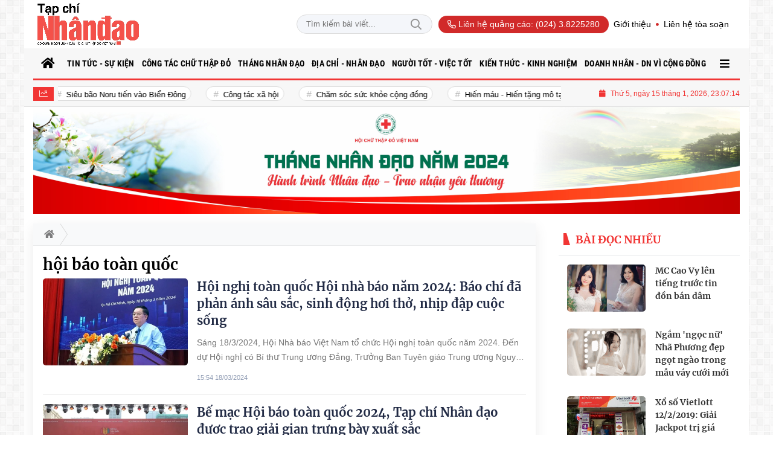

--- FILE ---
content_type: text/html; charset=UTF-8
request_url: https://nhandaoonline.vn/tag/hoi-bao-toan-quoc.html
body_size: 20378
content:
<!DOCTYPE html>
<html lang="vi" xmlns="http://www.w3.org/1999/xhtml">
   <head>
    <meta charset="utf-8"/>
    <meta http-equiv="X-UA-Compatible" content="IE=edge">
    <meta name="viewport" content="width=device-width, initial-scale=1.0, maximum-scale=1.0, user-scalable=0">
    <meta name="csrf-token" content="LUceVnOE2zxhkwmvQqYmb66Znkvf97407SE6kDVC">
    <link rel="icon" type="image/png" href="/uploads/images/setting/huyhoang/2022/05/09/icon-1652082353.png?ver=1730600899">
    <title>hội báo toàn quốc | Tạp chí Nhân đạo - Cơ quan ngôn luận của Hội Chữ Thập Đỏ Việt Nam</title>
<meta name="description" content="Thông tin cập nhật; Tin tức thời sự; Hoạt động nhân đạo; Hoạt động Chữ thập đỏ...">
<meta name="keywords" content="hội báo toàn quốc">
<meta name="robots" content="index,follow">
<meta property="fb:app_id" content="485651509059740">
<meta property="google-site-verification" content="lmSo60-2ajSnR7O68B-DsPmORKdMQCbSX3WhtPCTjSU">
<meta name="revisit-after" content="1 days">
<link rel="canonical" href="https://nhandaoonline.vn/tag/hoi-bao-toan-quoc.html"/>
<link rel="alternate" hreflang="vi-vn" href="https://nhandaoonline.vn/tag/hoi-bao-toan-quoc.html"/>
<meta property="og:site_name" content="Tạp chí Nhân đạo - Cơ quan ngôn luận của Hội Chữ Thập Đỏ Việt Nam" />
<meta property="og:type" content="website" />
<meta property="og:locale" content="vi_VN" />
<meta property="og:locale:alternate" content="vi_VN" />
<meta property="og:title" content="hội báo toàn quốc | Tạp chí Nhân đạo - Cơ quan ngôn luận của Hội Chữ Thập Đỏ Việt Nam" />
<meta property="og:description" content="Thông tin cập nhật; Tin tức thời sự; Hoạt động nhân đạo; Hoạt động Chữ thập đỏ..." />
<meta property="og:image" content="https://nhandaoonline.vn/uploads/images/2024/03/18/17-3-3691-1710751733.jpg" />
<meta property="og:image:height" content="315" />
<meta property="og:image:width" content="600" />


<script type="application/ld+json">{"@context":"https:\/\/schema.org","@type":"WebPage","description":"Thông tin cập nhật; Tin tức thời sự; Hoạt động nhân đạo; Hoạt động Chữ thập đỏ...","url":"Tạp chí Nhân đạo - Cơ quan ngôn luận của Hội Chữ Thập Đỏ Việt Nam","image":"https:\/\/nhandaoonline.vn\/uploads\/images\/setting\/huyhoang\/2022\/05\/09\/csmxh-1652078609.jpg"}</script>
            <link href="/themes/tinhte/public/css/app.css?v=1730600899" rel="stylesheet" type="text/css" />

    <link href="/themes/tinhte/public/css/threads.css" rel="stylesheet" type="text/css"/>
    <link href="/themes/tinhte/public/css/detail.css?v=1730600899"
          rel="stylesheet" type="text/css"/>

        <style>
        :root {
            --color-primary: #F13534;
            --color-secondary: #E13833;
            --header-bg-color: ;
            --header-text-color: #242424;
            --menu-bg-color: #F7F7F7;
            --menu-text-color: #000000;
            --primary-font: Arial, Arial, sans-serif;
            --heading-font: Merriweather, Arial, sans-serif;
            --post-title-font: Merriweather, Arial, sans-serif;
            --menu-font: RobotoCondensed, Arial, sans-serif;
        }

        @font-face {
  font-family: 'iCielBCCubano-Normal';
  src: url('/frontend/fonts/iCielBCCubano-Normal/iCielBCCubano-Normal.eot?#iefix') format('embedded-opentype'),  
  url('/frontend/fonts/iCielBCCubano-Normal/iCielBCCubano-Normal.otf')  format('opentype'),
       url('/frontend/fonts/iCielBCCubano-Normal/iCielBCCubano-Normal.woff') format('woff'), 
       url('/frontend/fonts/iCielBCCubano-Normal/iCielBCCubano-Normal.ttf')  format('truetype'), 
       url('/frontend/fonts/iCielBCCubano-Normal/iCielBCCubano-Normal.svg#iCielBCCubano-Normal') format('svg');
  font-weight: normal;
  font-style: normal;
}

@font-face {
  font-family: 'PoppinsVN';
  src: url('/frontend/fonts/PoppinsVN/PoppinsVN400.eot?#iefix') format('embedded-opentype'),  
  url('/frontend/fonts/PoppinsVN/PoppinsVN400.woff2')  format('woff2'),
       url('/frontend/fonts/PoppinsVN/PoppinsVN400.woff') format('woff'), 
       url('/frontend/fonts/PoppinsVN/PoppinsVN400.ttf')  format('truetype'), 
       url('/frontend/fonts/PoppinsVN/PoppinsVN400.svg#PoppinsVN400') format('svg');
  font-weight: 400;
  font-style: normal;
}

@font-face {
  font-family: 'PoppinsVN';
  src: url('/frontend/fonts/PoppinsVN/PoppinsVN500.eot?#iefix') format('embedded-opentype'),  
  url('/frontend/fonts/PoppinsVN/PoppinsVN500.woff2')  format('woff2'),
       url('/frontend/fonts/PoppinsVN/PoppinsVN500.woff') format('woff'), 
       url('/frontend/fonts/PoppinsVN/PoppinsVN500.ttf')  format('truetype'), 
       url('/frontend/fonts/PoppinsVN/PoppinsVN500.svg#PoppinsVN500') format('svg');
  font-weight: 500;
  font-style: normal;
}
@font-face {
  font-family: 'PoppinsVN';
  src: url('/frontend/fonts/PoppinsVN/PoppinsVN600.eot?#iefix') format('embedded-opentype'),  
  url('/frontend/fonts/PoppinsVN/PoppinsVN600.woff2')  format('woff2'),
       url('/frontend/fonts/PoppinsVN/PoppinsVN600.woff') format('woff'), 
       url('/frontend/fonts/PoppinsVN/PoppinsVN600.ttf')  format('truetype'), 
       url('/frontend/fonts/PoppinsVN/PoppinsVN600.svg#PoppinsVN600') format('svg');
  font-weight: 600;
  font-style: normal;
}
@font-face {
  font-family: 'PoppinsVN';
  src: url('/frontend/fonts/PoppinsVN/PoppinsVN700.woff2')  format('woff2');
  font-weight: 700;
  font-style: normal;
}
@font-face {
  font-family: 'RobotoCondensed';
  src: url('/frontend/fonts/RobotoCondensed-Regular/RobotoCondensed-Regular.eot?#iefix') format('embedded-opentype'),  
       url('/frontend/fonts/RobotoCondensed-Regular/RobotoCondensed-Regular.woff') format('woff'), 
       url('/frontend/fonts/RobotoCondensed-Regular/RobotoCondensed-Regular.ttf')  format('truetype'), 
       url('/frontend/fonts/RobotoCondensed-Regular/RobotoCondensed-Regular.svg#roboto_regular') format('svg');
  font-weight: normal;
  font-style: normal;
}
@font-face {
  font-family: 'RobotoCondensed';
  src:  url('/frontend/fonts/RobotoCondensed-Bold/RobotoCondensed-Bold.ttf')  format('truetype');
  font-weight: 700;
  font-style: normal;
}
@font-face{
    font-family:'Merriweather';
    font-style:normal;
    font-weight:500;
    src:url("/frontend/fonts/Merriweather/Merriweather-Regular.ttf") format("truetype");
    
}
@font-face{
    font-family:'Merriweather';
    font-style:normal;
    font-weight:700;
    src:url("/frontend/fonts/Merriweather/Merriweather-Bold.ttf") format("truetype");
    
}
.topbar-body .header-top-right .group-search{
margin-top:0;
}

.topbar-body .header-top-right .search {
    width: 100%;
    float: left;
}

.box-navigation .title a, .box-navigation span{
font-size:18px;
}
.tin_mau_vang_box {
    background: #dfdfdf;
}

.wrapper-topstory .box-news-larger {
    position: relative;
    flex-wrap: wrap;
}
.wrapper-topstory .box-news-larger .thumb-art {
    flex: 0 0 100%;
    max-width: 100%;
    margin: 0;
}

#header_3 .navbar-default a.link-home {
    background-image: url(/frontend/images/home.png?ver=3);
text-indent: -9999px;
background-position: -3px -3px;
}

.style_img_left .content .title {

    display: inline-block;
}

.item-news-common p.meta-news {
    margin: 5px 0;
}


@media (min-width: 1199px)
{
.moi_cap_nhat .style_img_left .content {

    height: auto;

}
}


@media (max-width: 767px){
.logo-footer img {

    max-height: 100px;

}
.woodmart-info-box .box-icon-wrapper .info-box-icon {
    font-size: 18px;
}
}

.mega-menu .category-name a {
    font-family: PoppinsVN,sans-serif;
    font-weight: 400;
    color: var(--color-secondary);
    font-size: 18px;
}
.widget-area .widget .box-title .title a {
    font-weight: 400;
}
.widget-area .widget .box-title .title {
    font-family: PoppinsVN,Helvetica,Arial;
    font-weight: 400;
}
.header-top-right .news_hot_item {
    background-color: #00a751;
}

.header-top-right .news-new-item {
    background-color: #ed1d24;
}


.article-detail .article-content img {
        margin: 0 auto;
}

.title_button a{
    width: 135px;
}
.infographic .video-mask {
    display:none;
}

.menu_footer .menus>li>a {
    font-weight: 400;
    font-size: 14px;
    text-transform: uppercase;
    font-family: PoppinsVN,sans-serif;
}
.category-popup .category-menu > ul > li > a {
    font-family: PoppinsVN,sans-serif;
        font-weight: 600;
}

@media screen and (max-width: 991px){
    .header-logo {
        height: 60px;
    }
}
.header-wrap-inner.sticky .mobile-logo .header-logo {
    height: 60px;
    width: auto;
}
.title-box-category , .block-title a,.widget  .widget-title{
    font-family: PoppinsVN,sans-serif;
    color: var(--color-primary);
}

.box-quote .image-wrapper{
    display:none
}
.box-quote .box-news:after {
    content:"\f10e";
    font-family:'FontAwesome';
    color:#c5c5c5;
    position: absolute;
    bottom: -15px;
    right: 0;
}
.box-quote .box-news
{    margin-bottom: 15px;
    padding-bottom: 10px;
    
}
.box-quote .box-news:before {
    content:"";
    width:90%;
    height:1px;
        background: #c5c5c5;
    display: block;
    position: absolute;
    bottom: -5px;
    left: 0;
    
}
.content-box-category .box-news {
    border-bottom: none;
}
@media screen and (min-width: 960px){
   .inner-section-video:before {
    left:0;
    right:0
   }
   .box-scroll-video {
       padding-right:0
   }
   .header-wrap-inner {
    display: flex;
    flex-direction: column;
    }
    .header-type-2 .home_topbar {
       order: 3;
    }
}
.box-scroll-video .meta-news {
    display:none
}
.widget-poll {
    background:#F7F7F7;
    padding: 0 15px 15px;
}
.widget-poll .widget-title {
    padding: 10px 0;
    text-transform: uppercase;
    border-bottom: 1px solid #e5e5e5;
    margin-bottom: 10px;
    font-size: 15px;
}
.widget-poll .widget-title .inner-title:before {
    content:none;
}
.poll-question {
    color: var(--color-primary);
    font-weight: 600;
}
.widget-comment-list .post-name {
    color: var(--color-primary);
}

.emagazine .video-mask {
    display:none;
}
.widget-comment-list {
        background: #F7F7F7;
}
.su-kien-nong , .section-bg-grey{
    background:#F7F7F7;
    padding:15px;
}
.su-kien-nong .title-box-category .parent-cate {
    background: #f7f7f7;
    
}

.news-box-color .full-thumb .cat {
    font-size: 22px;
}
.header-type-3.bg-white .header-wrap-inner .header-bottom-row {
    background: #fff;
        border-top: 1px solid #eee;
}
.header-type-3.bg-white .header-wrap-inner .header-bottom-row .horizontal-megamenu>.menu-item>.menu-link .nav-link-text:after {
    background-color: var(--color-primary);
}
.header-type-3.bg-white .header-wrap-inner .header-bottom-row .horizontal-megamenu>.menu-item>.menu-link .nav-link-text {
    color: #cc171e;
        font-weight: 600;
}
.horizontal-megamenu li .sub-menu {
        min-width: 100%;
}
.tab-header .tab-header-item.active {
    font-size: 20px;
}
.h1, .h2, .h3, .h4, .h5, .h6, h1, h2, h3, h4, h5, h6 {
    font-weight: 600;
}
.meta-news .author-meta {
        color: #8f9bb3;
}

.news-box-color .sub-news-cate .item {
    font-weight:500;
}
.horizontal-megamenu li .sub-menu li>a {
    text-transform: none;
}

.article-detail .article-title {
        line-height: 45px;
    letter-spacing: .01em;
}
.breadcrumbs li:last-child {
    font-weight: 500;
}
.dt-news__social {
    font-family: "Arial";
}
.widget .hashtag {
    font-size:12px;
}
.social_icons .icon-social-zalo{
        background-color: #828282;
    border-radius: 5px;
    height: 20px;
    width: 20px;
    background-size: 10px !important;
}
.article-detail .article-content {
    font-family: Lato, sans-serif;
}

.widget .hashtag {
    display:none;
}

.article-detail table {
    width: 100% !important;
}
.review-section .main-content .threads::-webkit-scrollbar-thumb {
    background-color: #e2e2e2;
}
#category-4 .nodeStats{
    display:none;
}

.header-top-bar {
    background: #eee;
}
.horizontal-megamenu > .menu-item > .menu-link .nav-link-text {
        font-size: 14px;
}
.section-vedet.vedet-type-8 .box-news-larger .image-wrapper>.image-medium {
    padding-bottom: 50%;
}
.section-vedet.vedet-type-8 .sub-news-top .content .title a {
    font-size: 18px;
    line-height: 1.3;
}
.review-section .foru-containers {
    background-image: linear-gradient(90deg,#ffffff,#ffffff);
    border-top: none;
}
.review-section .main-content {
    padding: 0 0 12px;

}
.review-section .parent-cate {
        background-image: linear-gradient(90deg,#cc171e,#cc171e);
        height: 40px;
}
.project-section .foru-containers {
    background-image: linear-gradient(90deg,#f7f7f7,#f4f6fa);
    border-top: 5px solid #0a724d;
}
.title-box-category.style_7 .parent-cate, .project-section .parent-cate {
    background-image: linear-gradient(90deg,#ff1c01,#cc171e);
}
.title-box-category.style_7 .parent-cate:after, .project-section .parent-cate:after {
    border-top: 40px solid #cc171e;
}

.section-vedet.vedet-type-8 .box-news-larger h2.title a {
    font-size: 25px;
    line-height: 30px;
}
.video .box-cate-featured-vertical.no-thumb .sub-news-cate .item:before {
    content: "\f144";
    width: 0;
    height: 0;
    font-size: 18px;
    background-color: transparent;
    position: absolute;
    left: 0;
    top: 50%;
    margin-top: -13px;
    font-family:"Font Awesome\ 5 Pro";
        color: #383636;
}
.video .box-cate-featured-vertical.no-thumb .sub-news-cate .item {
    padding: 10px 0 10px 25px;
}
.video .box-cate-featured-vertical.no-thumb .sub-news-cate .item a {
    height:auto;
}
.video {
        background-color: #f4f6fa;
    padding: 15px;
}
.video .title a, .video .sub-news-cate .item a {
    color: #383636;
}
/*.title-box-category.default, .widget-title.default {
    border-bottom: solid 1px var(--color-primary);
    height: 35px;
    display: flex;
    align-items: center;
}*/
.title-box-category.default .inner-title {
    padding-left: 20px;
}
.title-box-category.default .inner-title:before, .widget-title.default .inner-title:before {
    content: "";
    background: var(--color-primary);
    position: absolute;
    left: 0;
    bottom: -7px;
    width: 8px;
    height: 30px;
}
.title-box-category .sub-cate {
    font-weight:bold;
}
footer.footer-type-2 .menu_footer {
    background: var(--color-primary);
}
footer.footer-type-2 .menu_footer .menus {
    position: relative;
    flex-wrap: wrap;
    justify-content: center;
    flex: 1 1 0%;
    display: flex;
    flex-wrap: nowrap;
    padding: 0;
}
footer.footer-type-2 .menu_footer .menus li {
        display: block;
    flex-grow: 1;
    position: relative;
    transition: padding .35s ease;
    -webkit-backface-visibility: hidden;
    flex: auto;
    text-align: center;
    padding: 10px 15px;
    border-right: 1px solid var(--color-primary);
    border-left: 1px solid #cc171e;
}
footer.footer-type-2 .menu_footer .menus>li>a {
    color:#fff;
}
footer.footer-type-2 .menu_footer li:hover {
    background: #cc171e;
   
}
footer.footer-type-2 .menu_footer li:hover a {
     color:#fff !important;
}
footer.footer-type-2 .menu_footer li:first-child {
    border-left: none;
}
.td-subcat-filter {
    margin-left:15px;
}
.detail-info-block .dropdown-list-image, .detail-info-block .author-name {
    display: none;
}
.box-category.style-7 {
    background: #cccccc;
    padding: 15px;
}
#hashtag-trending li.hash-tag-item {
    background-color: #ffffff;
    border: solid 1px #dcdcdc;
}
#hashtag-trending li.hash-tag-item a {
    color:#000;
}
.page-title {
    background-color: #ffffff;
    text-align: center;
}
footer.footer-type-5 .footer-main {
    background: #54788e;
    
}
footer.footer-type-5 .footer-copyright {
    background: #4f748b;
}
footer.footer-type-5 .footer-menu {
    padding: 15px 0;
    background: #54788e;
    
}
.header-top-bar .header-column-left .menu>li:not(:last-child) {
    border-right: 1px solid #e2e2e2;
}
.review-section .main-content .threads .box-news .title a {
    color: #000;
}
.widget.dang-ky-dat-bao {
    background: #F7F7F7;
    padding: 15px 15px 15px;
    text-align:center;
    border-top: 3px solid #ff1c01;
}
.widget.dang-ky-dat-bao .main-title{
    color: #54788e;
    font-size: 24px;
}
.review-section .main-content .threads .box-news .title a{
    font-size:16px;
}
.title-box-category.style_7 .main-title, .title-box-category.style_7 .parent-cate, .widget-title.style_7 .main-title, .widget-title.style_7 .parent-cate {
    font-size:18px;
    height:40px;
}

.multimedia-plus.multimedia-mobile {
    background: #f8f8f8;
}
.slick-carousel.carousel-nav-top .slick-next {
    right: 0;
    top: -30px;
}
.slick-carousel.carousel-nav-top .slick-prev {
    top: -30px;
}
.page-bg-grey .section-content {
    background: #fff;
}
.page-bg-grey .section-content .py-5{
    padding-top: 0 !important;
}
.article-detail em {
    font-size: inherit;
}

.scroll-vertical {
    padding-left:8px;
}
.vedet-mobile-type-1 .desc {
    text-align: justify;
    display:none;
}
footer.footer-type-2 .footer_top_1 p {
    text-align:left;
}
.article-detail .article-content {
    font-family: "Times New Roman",Times,sans-serif !important;
    text-align: justify;
}
.article-detail .article-content * {
    font-family: "Times New Roman",Times,sans-serif !important;
    font-size: 19px;
    line-height: 1.4 !important;
}
.article-detail em {
    font-size: 17px;
}
.article-detail .article-content h4, .article-detail .article-content h4 * {
    font-size:19px !important;
    font-family: "Merriweather", Arial, sans-serif !important;
    line-height: 1.2;
}
.article-detail .article-content h2, .article-detail .article-content h2 * {
    font-size:22px !important;
    font-family: "Merriweather", Arial, sans-serif !important;
    line-height: 1.2;
}
.article-detail .article-content h3, .article-detail .article-content h3 * {
    font-size:20.4px !important;
    font-family: "Merriweather", Arial, sans-serif !important;
    line-height: 1.2;
}
.article-detail .article-content h2, .article-detail .article-content h3, .article-detail .article-content h4 {
    font-family: "Merriweather", Arial, sans-serif !important;
}
.wrapper-topstory .box-news-larger p.snippet {
    display:none;
}
@keyframes pulse-red {
  0% {
    transform: scale(0.95);
    box-shadow: 0 0 0 0 rgba(255, 82, 82, 0.7);
  }
  
  70% {
    transform: scale(1);
    box-shadow: 0 0 0 10px rgba(255, 82, 82, 0);
  }
  
  100% {
    transform: scale(0.95);
    box-shadow: 0 0 0 0 rgba(255, 82, 82, 0);
  }
}
@keyframes pulse {
	0% {
		transform: scale(0.95);
		box-shadow: 0 0 0 0 rgba(0, 0, 0, 0.7);
	}

	70% {
		transform: scale(1);
		box-shadow: 0 0 0 10px rgba(0, 0, 0, 0);
	}

	100% {
		transform: scale(0.95);
		box-shadow: 0 0 0 0 rgba(0, 0, 0, 0);
	}
}
@keyframes live {
    0% {
      transform: scale(1,1);
    }
    100% {
      transform: scale(3.5,3.5);
      background-color: rgba(red,0);
    }
  }

@media screen and (max-width:1024px){
    footer.footer-type-2 .menu_footer {
        display:none;
    }
}
@media screen and (min-width:767px){
    .question-comment-row .col-comments {
        padding-right:5px;
    }
    .question-comment-row .col-polls {
        padding-left:5px;
    }
    /*.header-wrap-inner.sticky .header-top-row {
        display:none;
    } */
}
@media screen and (min-width: 767px){
    .box-cate-featured .item-news.full-thumb .title {
       font-size: 22px;
       line-height: 1.3;
    }
    .box-news-larger .content>.title>a {
      font-size: 22px;
    }
    .featured-news .box-news>.content>.title>a {
    font-size: 22px;
    }
}

@media screen and (max-width:480px){
    .moi_cap_nhat .meta-news .cat{
        display:none;
    }
}
.article-detail .sapo {
    font-size: 19px;
    line-height: 22px;
    font-weight: 700;
    color: #333;
    text-align: justify;
    font-family: "Times New Roman",Times,sans-serif !important;
}
.article-detail .article-content {
    font-size: 19px;
    width: 100%;
}
.header-type-2 .sticky .header-top-bar {
    display:block;
    background: #e13833;
}
.header-type-2 .sticky .header-top-bar .menu>li>a {
    color:#fff;
}
.header-type-11 .header-wrap-inner.sticky .header-bottom-row {
    border-bottom: 3px solid var(--color-primary);
}
.header-type-11 .header-wrap-inner:not(.sticky) .header-bottom-row .horizontal-megamenu {
    border-bottom: 3px solid var(--color-primary);
}
#subscribe {
    background: #4d4e4e;
}
.tin_mega_store .title-box-category.style_6 .inner-title {
    background: #0063b8;
    color: #fff;
}
.tin_mega_store {
    background: #0063b8;
}
.tin_mega_store .news-list a {
    color: #fff!important;
}
.tin_mega_store .title-box-category .parent-cate {
    float: none;
    font-size: 20px;
}
.tin_mega_store .title-box-category {
    text-align: center;
}
.sc_tiktok {
        background: #444;
}
.title-box-category.style_6 .inner-title, .widget-title.style_6 .inner-title {
    background: #f7f7f7;
}
.box-cate-featured .item-news .title-news {
    display:block !important;
}
/*.mobile-right .woodmart-info-box:nth-child(1), .mobile-right .woodmart-info-box:nth-child(2) {
    display:none;
}*/
.mobile-left, .mobile-right {
    flex: 0 0 auto;
}
.article-detail .article-title {
    font-size:26px;
    line-height:34px;
}
.sidebar-inner {
    top: 80px;
}
.box-category.type-multi-cols .grid-item{
    background: #eee;
}
.box-category.type-multi-cols .grid-item .content{
   padding: 0 15px 15px;
}
.box-category.type-multi-cols .title-box-category.default .inner-title:before {
    background: transparent;
    left: 0;
    bottom: 0;
    width: auto;
    height: auto;
    content: "\F03E";
    font-family: Font Awesome\ 5 Pro;
}

.box-category.style-9 .title-box-category.default .inner-title:before {
    content:"\f4c9";
}
.widget .box-title .main-title, .widget .box-title h6, .widget .widget-title .main-title, .widget .widget-title h6 {
    text-transform: none;
}
.btn-contact {
    padding: 0;
    margin-top: 15px;
    display: flex;
	height: 50px;
	border-radius: 0;
	background:#d32b2a;
}
.btn-contact .button__text,
.btn-contact .icon {
	display: inline-flex;
	align-items: center;
	padding: 0 20px;
	color: #fff;
	height: 100%;
}
.title-box-category .parent-cate {
    text-transform: none !important;
}
.btn-contact .icon {
	font-size: 1.5em;
	background: #f13534;
	position: relative;
}
.btn-contact .icon:after {
    content: "";
    position: absolute;
    border-style: solid;
    border-width: 25px 0 25px 9px;
    border-color: transparent #f13534;
    width: 0;
    z-index: 1;
    margin-top: 0;
    right: -9px;
    top: 0;
}
.featured-news-horizontal {
    background: #ffe4e2;
}
.featured-news-horizontal .other-news .item a {
    -webkit-line-clamp: 3;
    font-family: var(--post-title-font);
}
.extraInfo .author-meta, .extraInfo .view-count, .extraInfo .comment-count {
    display: none;
}
#wrapper.type_boxed {
    max-width: 1200px;
}
.header-type-11 .header-wrap-inner .header-bottom-row .horizontal-megamenu>.menu-item.active>.menu-link, .header-type-11 .header-wrap-inner .header-bottom-row .horizontal-megamenu>.menu-item:hover>.menu-link {
    background: none;
}
.header-type-11 .header-wrap-inner .header-bottom-row .horizontal-megamenu>.menu-item.active>.menu-link .info-box-icon, .header-type-11 .header-wrap-inner .header-bottom-row .horizontal-megamenu>.menu-item.active>.menu-link .nav-link-text, .header-type-11 .header-wrap-inner .header-bottom-row .horizontal-megamenu>.menu-item:hover>.menu-link .info-box-icon, .header-type-11 .header-wrap-inner .header-bottom-row .horizontal-megamenu>.menu-item:hover>.menu-link .nav-link-text {
    color: var(--color-primary);
}
@media (min-width: 767px){
    .moi_cap_nhat .box-news>.content>.title>a, .moi_cap_nhat .item-news .title {
    font-size: 23px;
    line-height:27px !important;
   }
   .blogcolumn3widget .col-md-4{
    border-right: 1px solid #eee;
    border-bottom: 1px solid #eee;
}
.blogcolumn3widget .col-md-4:last-child{
    border-right: none;
}
}
@media (max-width: 767px){
   .is_mobile .tin_host_home .box-news-larger .image-wrapper {
    margin-right: 0;
    margin-left: 0;
   }
   .wrapper-topstory .box-news-larger .content {
       padding:0 !important;
   }

.header-type-2 .header-logo {
    height: 60px;
}
}
@media (min-width: 1200px){
.container, .container-lg, .container-md, .container-sm, .container-xl {
    max-width: 1200px;
}
}    </style>
    <script>
        var WN_Data = {
            app_url: "https://nhandaoonline.vn",
            prefix_url: "",
            full_url: "https://nhandaoonline.vn",
            locale: "vi",
            user_id: null,
            user: null,
            session_id: "OgpobNi3Ic5ol4mo1L3vte4oTw72xNLLi9MejUKV"        };

    </script>
    
            <!-- Global site tag (gtag.js) - Google Analytics -->
<script async src="https://www.googletagmanager.com/gtag/js?id=UA-68088348-40"></script>
<script>
  window.dataLayer = window.dataLayer || [];
  function gtag(){dataLayer.push(arguments);}
  gtag('js', new Date());

  gtag('config', 'UA-68088348-40');
</script>
<!-- Global site tag (gtag.js) - Google Analytics -->
<script async src="https://www.googletagmanager.com/gtag/js?id=G-B4TCDP0K65"></script>
<script>
  window.dataLayer = window.dataLayer || [];
  function gtag(){dataLayer.push(arguments);}
  gtag('js', new Date());

  gtag('config', 'G-B4TCDP0K65');
</script>
<!-- <script data-ad-client="ca-pub-4393105436707538" async src="https://pagead2.googlesyndication.com/pagead/js/adsbygoogle.js"></script> -->        </head>
   <body class="threads tags page-bg-grey  layout_boxed" >
      <div id="app">
                  <div id="wrapper" class="type_boxed">
                  <div class="no-margin-ads">
                  </div>
         <header class="header-wrap header-type-11 ">
    <form id="logout-form" action="https://nhandaoonline.vn/logout" method="POST" style="display: none;">
        <input type="hidden" name="_token" value="LUceVnOE2zxhkwmvQqYmb66Znkvf97407SE6kDVC">
    </form>
    <div class="header-wrap-inner">
        <div class="header-top-row" >
            <div class="container">
                <div class="row flex-row flex-nowrap justify-content-between general-header-inner">
                    <div class="header-column-left whb-column whb-visible-lg">
                        <a href="/" class="header-logo" style="max-width: 360px;">
                            <img src="/uploads/images/setting/huyhoang/2024/02/28/2bbc2f75adad74f32dbc-1670250756-1675696659-1709128386.jpg?ver=1730600899" alt="">
                        </a>

                    </div>

                    <div class="whb-column header-col-center whb-visible-lg">
                       
                    </div>

                    <div class="header-column-right whb-column whb-visible-lg">
                                                <div class="desktop-search-form">
                            <form role="search" method="get" class="searchform  woodmart-ajax-search" action="https://nhandaoonline.vn/tim-kiem.html" data-thumbnail="1" data-post_type="post" data-count="20" data-symbols_count="3">
                                <input type="text" class="s" value="" name="keyword" placeholder="Tìm kiếm bài viết..." autocomplete="off">
                                <button type="submit" class="searchsubmit">Tìm kiếm</button>
                            </form>
                        </div>
                                                <div class="info-box-wrapper site-header__tool">
                            <ul class="menu">
                                                                <li class="hotline"><a href="tel:(024) 3.8225280"><i class="far fa-phone-alt"></i> Liên hệ quảng cáo: (024) 3.8225280</a></li>
                                                                                                                                            <li class="item ">
                                            <a href="/thong-tin-toa-soan" title="Giới thiệu">
                                                                                                                                                <span class="nav-link-text">Giới thiệu</span>
                                                                                            </a>
                                        </li>
                                                                            <li class="item ">
                                            <a href="/lien-he" title="Liên hệ tòa soạn">
                                                                                                                                                <span class="nav-link-text">Liên hệ tòa soạn</span>
                                                                                            </a>
                                        </li>
                                                                                                </ul>

                        </div>
                    </div>
                    <div class="whb-column mobile-left whb-hidden-lg">
                        <div class="mobile-logo">

                            <a href="/" class="header-logo">
                                                                    <img src="/uploads/images/setting/huyhoang/2024/02/28/2bbc2f75adad74f32dbc-1670250756-1675696659-1709128391.jpg?ver=1730600899" alt="" height="50">
                                                            </a>


                        </div>
                    </div>
                    
                    <div class="whb-column mobile-right whb-hidden-lg">
                        <div class="woodmart-info-box cursor-pointer text-center">
                            <div class="box-icon-wrapper  box-with-icon box-icon-simple">
                                <a href="tel:(024) 3.8225280" class="info-box-icon">
                                    <i class="far fa-phone"></i>
                                </a>
                            </div>

                        </div>
                        <div class="woodmart-info-box cursor-pointer text-center show-search-form">
                            <div class="box-icon-wrapper  box-with-icon box-icon-simple">
                                <div class="info-box-icon">
                                    <i class="far fa-search"></i>
                                </div>
                            </div>
                            <div class="tdb-drop-down-search" aria-labelledby="td-header-search-button">
                                <div class="tdb-drop-down-search-inner">
                                    <form method="get" class="tdb-search-form" action="https://nhandaoonline.vn/tim-kiem.html">
                                        <div class="tdb-search-form-inner">
                                            <input class="tdb-head-search-form-input" type="text" value=""
                                                   name="keyword" placeholder="Tìm kiếm..." autocomplete="off">
                                            <button class="wpb_button wpb_btn-inverse btn tdb-head-search-form-btn"
                                                    type="submit">
                                                <span>Tìm kiếm</span>
                                            </button>
                                        </div>
                                    </form>
                                    <div class="tdb-aj-search"></div>
                                </div>
                            </div>
                        </div>
                                                <div class="mobile-nav-icon mobile-trigger">
                            <div class="icon_menu"><span class="style_icon"></span></div>
                        </div>
                    </div>
                </div>
            </div>
        </div>
        <div class="header-bottom-row whb-visible-lg">
    <div class="container">
        <div class="row">
            <nav class="navbar navbar-expand-sm navbar-expand-full">
                <ul class="navbar-nav menu-container horizontal-megamenu">
                    <li class="menu-item is_home hidden-xs">
                        <a href="https://nhandaoonline.vn" class="menu-link link-home">
                            <span class="nav-link-text"><i class="fa fa-home" aria-hidden="true"></i></span>
                        </a>
                    </li>
                                        <li class="menu-item menu-item-default">
                        <a class="menu-link" href="https://nhandaoonline.vn/c/tin-tuc-su-kien" title="Tin tức - Sự kiện" data-link="https://nhandaoonline.vn/c/tin-tuc-su-kien" >
                                                                                    <span class="nav-link-text">Tin tức - Sự kiện</span>
                                                    </a>
                                                    <ul class="sub-menu" role="menu">
            <li>
            <a href="https://nhandaoonline.vn/c/chinh-tri" title="Chính trị"

										   data-link="https://nhandaoonline.vn/c/chinh-tri"
												>
                Chính trị
            </a>

                    </li>
            <li>
            <a href="https://nhandaoonline.vn/c/xa-hoi" title="Xã hội"

										   data-link="https://nhandaoonline.vn/c/xa-hoi"
												>
                Xã hội
            </a>

                    </li>
            <li>
            <a href="https://nhandaoonline.vn/c/dan-sinh" title="Dân sinh"

										   data-link="https://nhandaoonline.vn/c/dan-sinh"
												>
                Dân sinh
            </a>

                    </li>
            <li>
            <a href="https://nhandaoonline.vn/c/quoc-te" title="Quốc tế"

										   data-link="https://nhandaoonline.vn/c/quoc-te"
												>
                Quốc tế
            </a>

                    </li>
    </ul>
                                            </li>
                                        <li class="menu-item menu-item-default">
                        <a class="menu-link" href="https://nhandaoonline.vn/c/cong-tac-chu-thap-do" title="Công tác Chữ thập đỏ" data-link="https://nhandaoonline.vn/c/cong-tac-chu-thap-do" >
                                                                                    <span class="nav-link-text">Công tác Chữ thập đỏ</span>
                                                    </a>
                                                    <ul class="sub-menu" role="menu">
            <li>
            <a href="https://nhandaoonline.vn/c/huong-ve-dai-hoi" title="Hướng về đại hội"

										   data-link="https://nhandaoonline.vn/c/huong-ve-dai-hoi"
												>
                Hướng về đại hội
            </a>

                    </li>
            <li>
            <a href="https://nhandaoonline.vn/c/hoat-dong-trong-tam" title="Hoạt động trọng tâm"

										   data-link="https://nhandaoonline.vn/c/hoat-dong-trong-tam"
												>
                Hoạt động trọng tâm
            </a>

                    </li>
            <li>
            <a href="https://nhandaoonline.vn/c/chu-thap-do-dia-phuong" title="Chữ thập đỏ địa phương"

										   data-link="https://nhandaoonline.vn/c/chu-thap-do-dia-phuong"
												>
                Chữ thập đỏ địa phương
            </a>

                    </li>
            <li>
            <a href="https://nhandaoonline.vn/c/dia-chi-can-giup-do" title="Địa chỉ cần giúp đỡ"

										   data-link="https://nhandaoonline.vn/c/dia-chi-can-giup-do"
												>
                Địa chỉ cần giúp đỡ
            </a>

                    </li>
            <li>
            <a href="https://nhandaoonline.vn/c/thang-nhan-dao" title="Tháng nhân đạo 2023"

										   data-link="https://nhandaoonline.vn/c/thang-nhan-dao"
												>
                Tháng nhân đạo 2023
            </a>

                    </li>
            <li>
            <a href="https://nhandaoonline.vn/c/hoi-nghi-ap-11" title="Hội nghị AP-11"

										   data-link="https://nhandaoonline.vn/c/hoi-nghi-ap-11"
												>
                Hội nghị AP-11
            </a>

                    </li>
    </ul>
                                            </li>
                                        <li class="menu-item menu-item-default">
                        <a class="menu-link" href="https://nhandaoonline.vn/c/thang-nhan-dao" title="Tháng nhân đạo" data-link="https://nhandaoonline.vn/c/thang-nhan-dao" >
                                                                                    <span class="nav-link-text">Tháng nhân đạo</span>
                                                    </a>
                                            </li>
                                        <li class="menu-item menu-item-default">
                        <a class="menu-link" href="https://nhandaoonline.vn/c/dia-chi-nhan-dao" title="Địa chỉ - Nhân đạo" data-link="https://nhandaoonline.vn/c/dia-chi-nhan-dao" >
                                                                                    <span class="nav-link-text">Địa chỉ - Nhân đạo</span>
                                                    </a>
                                                    <ul class="sub-menu" role="menu">
            <li>
            <a href="https://nhandaoonline.vn/c/chinh-sach" title="Chính sách"

										   data-link="https://nhandaoonline.vn/c/chinh-sach"
												>
                Chính sách
            </a>

                    </li>
            <li>
            <a href="https://nhandaoonline.vn/c/bao-tro-xa-hoi" title="Bảo trợ xã hội"

										   data-link="https://nhandaoonline.vn/c/bao-tro-xa-hoi"
												>
                Bảo trợ xã hội
            </a>

                    </li>
            <li>
            <a href="https://nhandaoonline.vn/c/nguoi-tot-viec-tot" title="Người tốt – Việc tốt"

										   data-link="https://nhandaoonline.vn/c/nguoi-tot-viec-tot"
												>
                Người tốt – Việc tốt
            </a>

                    </li>
    </ul>
                                            </li>
                                        <li class="menu-item menu-item-default">
                        <a class="menu-link" href="https://nhandaoonline.vn/c/nguoi-tot-viec-tot" title="Người tốt - Việc tốt" data-link="https://nhandaoonline.vn/c/nguoi-tot-viec-tot" >
                                                                                    <span class="nav-link-text">Người tốt - Việc tốt</span>
                                                    </a>
                                            </li>
                                        <li class="menu-item menu-item-default">
                        <a class="menu-link" href="https://nhandaoonline.vn/c/kien-thuc-kinh-nghiem" title="Kiến thức - Kinh nghiệm" data-link="https://nhandaoonline.vn/c/kien-thuc-kinh-nghiem" >
                                                                                    <span class="nav-link-text">Kiến thức - Kinh nghiệm</span>
                                                    </a>
                                                    <ul class="sub-menu" role="menu">
            <li>
            <a href="https://nhandaoonline.vn/c/hien-mau-hien-tang" title="Hiến máu - Hiến tạng"

										   data-link="https://nhandaoonline.vn/c/hien-mau-hien-tang"
												>
                Hiến máu - Hiến tạng
            </a>

                    </li>
            <li>
            <a href="https://nhandaoonline.vn/c/tu-van" title="Tư vấn"

										   data-link="https://nhandaoonline.vn/c/tu-van"
												>
                Tư vấn
            </a>

                    </li>
            <li>
            <a href="https://nhandaoonline.vn/c/dinh-duong" title="Dinh dưỡng"

										   data-link="https://nhandaoonline.vn/c/dinh-duong"
												>
                Dinh dưỡng
            </a>

                    </li>
            <li>
            <a href="https://nhandaoonline.vn/c/suc-khoe" title="Sức khỏe"

										   data-link="https://nhandaoonline.vn/c/suc-khoe"
												>
                Sức khỏe
            </a>

                    </li>
    </ul>
                                            </li>
                                        <li class="menu-item menu-item-default last-item">
                        <a class="menu-link" href="https://nhandaoonline.vn/c/doanh-nhan-dn-vi-cong-dong" title="Doanh nhân - DN vì Cộng đồng" data-link="https://nhandaoonline.vn/c/doanh-nhan-dn-vi-cong-dong" >
                                                                                    <span class="nav-link-text">Doanh nhân - DN vì Cộng đồng</span>
                                                    </a>
                                                    <ul class="sub-menu" role="menu">
            <li>
            <a href="https://nhandaoonline.vn/c/doanh-nghiep-nhan-ai" title="Doanh nghiệp nhân ái"

										   data-link="https://nhandaoonline.vn/c/doanh-nghiep-nhan-ai"
												>
                Doanh nghiệp nhân ái
            </a>

                    </li>
            <li>
            <a href="https://nhandaoonline.vn/c/cong-dong" title="Cộng đồng"

										   data-link="https://nhandaoonline.vn/c/cong-dong"
												>
                Cộng đồng
            </a>

                    </li>
            <li>
            <a href="https://nhandaoonline.vn/c/tam-long-vang" title="Tấm lòng vàng"

										   data-link="https://nhandaoonline.vn/c/tam-long-vang"
												>
                Tấm lòng vàng
            </a>

                    </li>
    </ul>
                                            </li>
                                                            <li class="menu-item menu-more">

                        <a href="javascript:void(0);" data-toggle="dropdown" class="menu-link woodmart-info-box">
                            <div class="box-icon-wrapper  box-with-icon box-icon-simple">
                                <span class="info-box-icon">
                                    <i class="fas fa-bars"></i>
                                </span>
                            </div>
                        </a>

                        <div class="dropdown-menu dropdown-fullwidth category-popup"
                            aria-labelledby="dropdownMenuButton">
                                                                                    <div class="channels-menu">
                                <a href="https://nhandaoonline.vn/video" title="Video">
                                    <span class="mr-3 d-flex">
                                        <svg xmlns="http://www.w3.org/2000/svg" width="24" height="24"
                                            viewBox="0 0 24 24">
                                            <g id="Group_1919" data-name="Group 1919" transform="translate(-27 -602)">
                                                <rect id="Rectangle_1674" data-name="Rectangle 1674" width="24"
                                                    height="24" transform="translate(27 602)" fill="#e8e8e8"
                                                    opacity="0"></rect>
                                                <path id="play_1_" data-name="play (1)"
                                                    d="M10.109,20.218A10.109,10.109,0,0,1,2.96,2.96a10.109,10.109,0,0,1,14.3,14.3,10.043,10.043,0,0,1-7.148,2.961Zm0-18.639a8.53,8.53,0,1,0,8.53,8.53A8.54,8.54,0,0,0,10.109,1.579ZM7.068,15.119V5.17l8.01,5Zm1.58-7.1v4.268l3.437-2.124Zm0,0"
                                                    transform="translate(29 604.001)" fill="#008837"></path>
                                            </g>
                                        </svg>
                                    </span>
                                    <span>Video</span>
                                </a>
                                                                <a href="https://nhandaoonline.vn/photo" title="Ảnh">
                                    <span class="mr-3 d-flex">
                                        <svg xmlns="http://www.w3.org/2000/svg" width="24" height="24"
                                            viewBox="0 0 24 24">
                                            <g id="Group_1920" data-name="Group 1920" transform="translate(-202 -602)">
                                                <rect id="Rectangle_1675" data-name="Rectangle 1675" width="24"
                                                    height="24" transform="translate(202 602)" fill="#e8e8e8"
                                                    opacity="0"></rect>
                                                <g id="picture" transform="translate(205.163 570.199)">
                                                    <g id="Group_1562" data-name="Group 1562"
                                                        transform="translate(0 35.801)">
                                                        <g id="Group_1561" data-name="Group 1561"
                                                            transform="translate(0 0)">
                                                            <path id="Path_741" data-name="Path 741"
                                                                d="M16.08,35.8H2.137A2.139,2.139,0,0,0,0,37.938v11.4a2.139,2.139,0,0,0,2.137,2.137H16.08a2.139,2.139,0,0,0,2.137-2.137v-11.4A2.139,2.139,0,0,0,16.08,35.8Zm.712,13.533a.713.713,0,0,1-.712.712H2.137a.713.713,0,0,1-.712-.712V45.85l3.036-4.437L5.886,43.2l-3.6,5.177,1.169.814,4.409-6.338,4.661,6.059h4.268Zm0-1.852H13.226l-5.42-7.046-1.071,1.54L4.371,39.021,1.425,43.328v-5.39a.713.713,0,0,1,.712-.712H16.08a.713.713,0,0,1,.712.712Z"
                                                                transform="translate(0 -35.801)" fill="#008837"></path>
                                                        </g>
                                                    </g>
                                                    <g id="Group_1564" data-name="Group 1564"
                                                        transform="translate(11.308 38.365)">
                                                        <g id="Group_1563" data-name="Group 1563"
                                                            transform="translate(0 0)">
                                                            <path id="Path_742" data-name="Path 742"
                                                                d="M319.962,107.866A2.137,2.137,0,1,0,322.1,110,2.139,2.139,0,0,0,319.962,107.866Zm0,2.849a.712.712,0,1,1,.712-.712A.713.713,0,0,1,319.962,110.715Z"
                                                                transform="translate(-317.825 -107.866)" fill="#008837">
                                                            </path>
                                                        </g>
                                                    </g>
                                                </g>
                                            </g>
                                        </svg>
                                    </span>
                                    <span>Ảnh</span>
                                </a>
                                                                                                <a href="https://nhandaoonline.vn/infographic" title="Infographic">
                                    <span class="mr-3 d-flex">
                                        <svg xmlns="http://www.w3.org/2000/svg" width="24" height="24"
                                            viewBox="0 0 24 24">
                                            <g id="Group_1921" data-name="Group 1921" transform="translate(-27 -655)">
                                                <rect id="Rectangle_1676" data-name="Rectangle 1676" width="24"
                                                    height="24" transform="translate(27 655)" fill="#e8e8e8"
                                                    opacity="0"></rect>
                                                <g id="pie-chart" transform="translate(29.429 658)">
                                                    <g id="Group_1565" data-name="Group 1565">
                                                        <path id="Path_743" data-name="Path 743"
                                                            d="M15.939,2.735a9.337,9.337,0,0,0-13.2,13.2,9.337,9.337,0,0,0,13.2-13.2ZM17.192,8.73l-3.715,3.715-1.033-1.033L16.86,7A7.825,7.825,0,0,1,17.192,8.73Zm-.949-3.18L11.412,10.38,10.354,9.323l5.029-5.029A7.91,7.91,0,0,1,16.243,5.549ZM10.066,1.493a7.826,7.826,0,0,1,1.6.316L10.066,3.4Zm0,3.974L13.11,2.423a7.909,7.909,0,0,1,1.239.841L10.066,7.547ZM9.337,17.215A7.878,7.878,0,0,1,8.607,1.493V9.639L14.365,15.4A7.842,7.842,0,0,1,9.337,17.215Zm6.06-2.85-.889-.889,2.544-2.544A7.855,7.855,0,0,1,15.4,14.365Z"
                                                            fill="#008837"></path>
                                                    </g>
                                                </g>
                                            </g>
                                        </svg>
                                    </span>
                                    <span>Infographic</span>
                                </a>
                                                                                                <a href="https://nhandaoonline.vn/emagazine" title="eMagazine">
                                    <span class="mr-3 d-flex">
                                        <svg xmlns="http://www.w3.org/2000/svg" width="24" height="24"
                                            viewBox="0 0 24 24">
                                            <g id="Group_1922" data-name="Group 1922" transform="translate(-202 -655)">
                                                <rect id="Rectangle_1677" data-name="Rectangle 1677" width="24"
                                                    height="24" transform="translate(202 655)" fill="#e8e8e8"
                                                    opacity="0"></rect>
                                                <path id="magazine"
                                                    d="M12.951,2.969V2.6a2.6,2.6,0,0,0-2.6-2.6H8.5V1.484H2.227A2.229,2.229,0,0,0,0,3.711V16.773A2.229,2.229,0,0,0,2.227,19H15.92V2.969Zm1.484,1.484V14.547H12.7a2.577,2.577,0,0,0,.247-.965h0V4.453ZM9.982,1.484h.371A1.114,1.114,0,0,1,11.467,2.6v8.489a2.581,2.581,0,0,0-1.113-.251H9.982ZM2.227,2.969H8.5V12.32h1.855a1.113,1.113,0,0,1,0,2.227H2.227a2.214,2.214,0,0,0-.742.128V3.711a.743.743,0,0,1,.742-.742Zm0,14.547a.742.742,0,0,1,0-1.484H14.436v1.484Zm0,0"
                                                    transform="translate(206 658)" fill="#008837"></path>
                                            </g>
                                        </svg>
                                    </span>
                                    <span>eMagazine</span>
                                </a>
                                                            </div>
                                                    </div>
                    </li>
                                    </ul>
            </nav>
        </div>
    </div>
</div>
    </div>

</header>
<div class="home_topbar">
    <div class="container">

        <div class="topbar-body">
            <div class="row">
                <div class="topbar_threadhot col-lg-9 col-12">
                    <div id="widget-ticker">
                                                    <label class="f-rbs"><i class="fal fa-chart-line" aria-hidden="true"></i></label>
                            <ul id="hashtag-trending" class="timeline">
                                                                <div class="has-marquee">
                                                                                                    <li class="hash-tag-item">
                                        <a href="https://nhandaoonline.vn/dong-su-kien/tet-nhan-ai-2023-20.html" title="Tết Nhân ái 2023">
                                            Tết Nhân ái 2023
                                        </a>
                                    </li>
                                                                    <li class="hash-tag-item">
                                        <a href="https://nhandaoonline.vn/dong-su-kien/sieu-bao-noru-tien-vao-bien-dong-19.html" title="Siêu bão Noru tiến vào Biển Đông">
                                            Siêu bão Noru tiến vào Biển Đông
                                        </a>
                                    </li>
                                                                    <li class="hash-tag-item">
                                        <a href="https://nhandaoonline.vn/dong-su-kien/cong-tac-xa-hoi-17.html" title="Công tác xã hội">
                                            Công tác xã hội
                                        </a>
                                    </li>
                                                                    <li class="hash-tag-item">
                                        <a href="https://nhandaoonline.vn/dong-su-kien/cham-soc-suc-khoe-cong-dong-16.html" title="Chăm sóc sức khỏe cộng đồng">
                                            Chăm sóc sức khỏe cộng đồng
                                        </a>
                                    </li>
                                                                    <li class="hash-tag-item">
                                        <a href="https://nhandaoonline.vn/dong-su-kien/hien-mau-hien-tang-mo-tang-15.html" title="Hiến máu - Hiến tặng mô tạng">
                                            Hiến máu - Hiến tặng mô tạng
                                        </a>
                                    </li>
                                                                    <li class="hash-tag-item">
                                        <a href="https://nhandaoonline.vn/dong-su-kien/phong-ngua-va-ung-pho-tham-hoa-14.html" title="Phòng ngừa và Ứng phó thảm họa">
                                            Phòng ngừa và Ứng phó thảm họa
                                        </a>
                                    </li>
                                                                                                </div>
                                                            </ul>
                                            </div>
                </div>
                <div class="col-lg-3 col-12 d-flex align-items-center">
                                        <div class="timestemp">
                        <i class="fa fa-calendar" aria-hidden="true"></i>  <div id="clock" class="smallfont" style="margin-left:5px;">Thứ 6, ngày 16 tháng 8, 2019, 8:36:21 Chiều</div>
                    </div>
                                    </div>
            </div>
        </div>
    </div>
</div>
<div class="clearfix"></div>
<div class="container">
    <div class="no-margin-ads">
        <a href="#" class="promotions" target="_blank" rel="nofollow" title="Tòa soạn">
            <img src="/uploads/images/qc/huyhoang/2024/04/20/banner-web-tap-chi-nd-1713626359.jpg" alt="Tòa soạn">
        </a>
        </div>
</div>
         <div class="py-3 section-content">
            <div class="promotion-sticky pc-sticky-left">
                           </div>
            <div class="wraper-content">
               <section class="main">
               <div class="container">
                  <div class="row">
                     <div class="col col-main col-xl-9 order-xl-1 col-lg-9 order-lg-1 col-md-12 col-sm-12 col-12" data-sticky-container>
                         <div class="box shadow-sm bg-white mb-3 osahan-share-post page_tag">
        <div class="bg-light border-bottom mb-0">
            <ol itemscope="" itemtype="http://schema.org/BreadcrumbList" class="breadcrumbs">
                <li class="crust" itemprop="itemListElement" itemscope="" itemtype="http://schema.org/ListItem">
                    <a itemprop="item" href="/" title="Trang chủ">
                        <span itemprop="title"><i class="fas fa-home" aria-hidden="true"></i></span>
                    </a>
                    <span class="arrow"><span></span></span>
                    <meta itemprop="position" content="1">
                    <meta itemprop="name" content="Trang chủ">
                </li>
            </ol>
        </div>
        <div class="p-3 border-bottom osahan-post-body">
            <div class="titleBar">
                <h1>hội báo toàn quốc</h1>
            </div>

            

            <div class="pageNavLink full-width d-flex justify-content-end">
                
            </div>


            <div class="box-other-articles full-width">

                                                            <!--kieu_1_item.blade.php-->
<div class="item-news kind-van-ban item-news-common">
    <div class=" style_img_left  match-height">
                <div  class="image image-wrapper">
            <a href="https://nhandaoonline.vn/hoi-nghi-toan-quoc-hoi-nha-bao-nam-2024-bao-chi-da-phan-anh-sau-sac-sinh-dong-hoi-tho-nhip-dap-cuoc-song-a34916.html" class="image image-small" title="Hội nghị toàn quốc Hội nhà báo năm 2024: Báo chí đã phản ánh sâu sắc, sinh động hơi thở, nhịp đập cuộc sống">
                <img class="lazy" data-src='/zoom/480x360/uploads/images/2024/03/18/17-3-3691-1710751733.jpg' alt="Hội nghị toàn quốc Hội nhà báo năm 2024: Báo chí đã phản ánh sâu sắc, sinh động hơi thở, nhịp đập cuộc sống">
                            </a>

                    </div>
        
        <div class="content">
            <h3 class="title-news title">
                <a href="https://nhandaoonline.vn/hoi-nghi-toan-quoc-hoi-nha-bao-nam-2024-bao-chi-da-phan-anh-sau-sac-sinh-dong-hoi-tho-nhip-dap-cuoc-song-a34916.html" title="Hội nghị toàn quốc Hội nhà báo năm 2024: Báo chí đã phản ánh sâu sắc, sinh động hơi thở, nhịp đập cuộc sống">
                    Hội nghị toàn quốc Hội nhà báo năm 2024: Báo chí đã phản ánh sâu sắc, sinh động hơi thở, nhịp đập cuộc sống
                </a>
            </h3>
            <div class="clearfix"></div>

                            <div class="description">
                    Sáng 18/3/2024, Hội Nhà báo Việt Nam tổ chức Hội nghị toàn quốc năm 2024. Đến dự Hội nghị có Bí thư Trung ương Đảng, Trưởng Ban Tuyên giáo Trung ương Nguyễn Trọng Nghĩa; Phó Thủ tướng Chính phủ Trần Lưu Quang, cùng lãnh đạo một số bộ, ban, ngành Trung ương và địa phương, lãnh đạo các cơ quan báo chí trong cả nước.
               </div>
                                        <p class="meta-news">
            <span class="time-public"> 15:54 18/03/2024</span>
    </p>                    </div>

    </div>
</div>
                                            <!--kieu_1_item.blade.php-->
<div class="item-news kind-van-ban item-news-common">
    <div class=" style_img_left  match-height">
                <div  class="image image-wrapper">
            <a href="https://nhandaoonline.vn/be-mac-hoi-bao-toan-quoc-2024-tap-chi-nhan-dao-duoc-trao-giai-gian-trung-bay-xuat-sac-a34905.html" class="image image-small" title="Bế mạc Hội báo toàn quốc 2024, Tạp chí Nhân đạo được trao giải gian trưng bày xuất sắc">
                <img class="lazy" data-src='/zoom/480x360/uploads/images/2024/03/17/biabao-3-1710658946.jpg' alt="Bế mạc Hội báo toàn quốc 2024, Tạp chí Nhân đạo được trao giải gian trưng bày xuất sắc">
                            </a>

                    </div>
        
        <div class="content">
            <h3 class="title-news title">
                <a href="https://nhandaoonline.vn/be-mac-hoi-bao-toan-quoc-2024-tap-chi-nhan-dao-duoc-trao-giai-gian-trung-bay-xuat-sac-a34905.html" title="Bế mạc Hội báo toàn quốc 2024, Tạp chí Nhân đạo được trao giải gian trưng bày xuất sắc">
                    Bế mạc Hội báo toàn quốc 2024, Tạp chí Nhân đạo được trao giải gian trưng bày xuất sắc
                </a>
            </h3>
            <div class="clearfix"></div>

                            <div class="description">
                    Sáng 17/3 tại TP Hồ Chí Minh, Hội Báo toàn quốc 2024 với chủ đề “Báo chí Việt Nam - Tiên phong, Đổi mới vì sự nghiệp cách mạng của Đảng và Nhân dân” đã bế mạc, Tạp chí Nhân đạo được trao giải khuyến khích Gian trưng bày xuất sắc.
               </div>
                                        <p class="meta-news">
            <span class="time-public"> 12:06 17/03/2024</span>
    </p>                    </div>

    </div>
</div>
                                            <!--kieu_1_item.blade.php-->
<div class="item-news kind-van-ban item-news-common">
    <div class=" style_img_left  match-height">
                <div  class="image image-wrapper">
            <a href="https://nhandaoonline.vn/nang-cao-vai-tro-cua-nguoi-dung-dau-co-quan-bao-chi-trong-xay-dung-moi-truong-van-hoa-a34896.html" class="image image-small" title="Nâng cao vai trò của người đứng đầu cơ quan báo chí trong xây dựng môi trường văn hóa">
                <img class="lazy" data-src='/zoom/480x360/uploads/images/auto/2024/03/15/bao-chi-150324-1.jpg' alt="Nâng cao vai trò của người đứng đầu cơ quan báo chí trong xây dựng môi trường văn hóa">
                            </a>

                    </div>
        
        <div class="content">
            <h3 class="title-news title">
                <a href="https://nhandaoonline.vn/nang-cao-vai-tro-cua-nguoi-dung-dau-co-quan-bao-chi-trong-xay-dung-moi-truong-van-hoa-a34896.html" title="Nâng cao vai trò của người đứng đầu cơ quan báo chí trong xây dựng môi trường văn hóa">
                    Nâng cao vai trò của người đứng đầu cơ quan báo chí trong xây dựng môi trường văn hóa
                </a>
            </h3>
            <div class="clearfix"></div>

                            <div class="description">
                    Ngày 15/3, trong khuôn khổ Hội Báo toàn quốc 2024 diễn ra tại Thành phố Hồ Chí Minh, Hội Nhà báo Việt Nam chủ trì phối hợp với Ban Tuyên giáo Trung ương, Bộ Thông tin và Truyền thông, Bộ Văn hóa, Thể thao và Du lịch, UBND Thành phố Hồ Chí Minh tổ chức phiên thảo luận với chủ đề “Xây dựng môi trường văn hóa báo chí”.
               </div>
                                        <p class="meta-news">
            <span class="time-public"> 22:09 15/03/2024</span>
    </p>                    </div>

    </div>
</div>
                                            <!--kieu_1_item.blade.php-->
<div class="item-news kind-van-ban item-news-common">
    <div class=" style_img_left  match-height">
                <div  class="image image-wrapper">
            <a href="https://nhandaoonline.vn/khong-gian-mang-dang-tro-thanh-tran-dia-chinh-cua-bao-chi-a34895.html" class="image image-small" title="Không gian mạng đang trở thành trận địa chính của báo chí">
                <img class="lazy" data-src='/zoom/480x360/uploads/images/blog/Dangthuhang/2024/03/15/ttxvn-nguyen-manh-hung-612jpg-1710508180.webp' alt="Không gian mạng đang trở thành trận địa chính của báo chí">
                            </a>

                    </div>
        
        <div class="content">
            <h3 class="title-news title">
                <a href="https://nhandaoonline.vn/khong-gian-mang-dang-tro-thanh-tran-dia-chinh-cua-bao-chi-a34895.html" title="Không gian mạng đang trở thành trận địa chính của báo chí">
                    Không gian mạng đang trở thành trận địa chính của báo chí
                </a>
            </h3>
            <div class="clearfix"></div>

                            <div class="description">
                    Chièu 15/3, trong khuôn khổ các hoạt động của Hội báo toàn quốc năm 2024 tổ chức tại TP.HCM đã diễn ra Diễn đàn báo chí toàn quốc. Đây là lần đầu tiên hội báo tổ chức diễn đàn báo chí.
               </div>
                                        <p class="meta-news">
            <span class="time-public"> 18:30 15/03/2024</span>
    </p>                    </div>

    </div>
</div>
                                            <!--kieu_1_item.blade.php-->
<div class="item-news kind-van-ban item-news-common">
    <div class=" style_img_left  match-height">
                <div  class="image image-wrapper">
            <a href="https://nhandaoonline.vn/hon-100-co-quan-bao-chi-tham-gia-hoi-bao-toan-quoc-nam-2024-a34844.html" class="image image-small" title="Hơn 100 cơ quan báo chí tham gia Hội báo toàn quốc năm 2024">
                <img class="lazy" data-src='/zoom/480x360/uploads/images/2024/03/07/bao-chi-5-412-1709786142.jpg' alt="Hơn 100 cơ quan báo chí tham gia Hội báo toàn quốc năm 2024">
                            </a>

                    </div>
        
        <div class="content">
            <h3 class="title-news title">
                <a href="https://nhandaoonline.vn/hon-100-co-quan-bao-chi-tham-gia-hoi-bao-toan-quoc-nam-2024-a34844.html" title="Hơn 100 cơ quan báo chí tham gia Hội báo toàn quốc năm 2024">
                    Hơn 100 cơ quan báo chí tham gia Hội báo toàn quốc năm 2024
                </a>
            </h3>
            <div class="clearfix"></div>

                            <div class="description">
                    Sáng 7/3, tại TP Hồ Chí Minh, Hội Nhà báo Việt Nam tổ chức họp báo thông tin về Hội báo toàn quốc năm 2024. Hội Báo toàn quốc năm nay quy tụ hơn 100 cơ quan báo chí Trung ương và địa phương tham gia.
               </div>
                                        <p class="meta-news">
            <span class="time-public"> 11:39 07/03/2024</span>
    </p>                    </div>

    </div>
</div>
                                            <!--kieu_1_item.blade.php-->
<div class="item-news kind-van-ban item-news-common">
    <div class=" style_img_left  match-height">
                <div  class="image image-wrapper">
            <a href="https://nhandaoonline.vn/nguoi-lam-bao-co-van-hoa-se-y-thuc-tac-nghiep-vi-muc-dich-tan-hien-voi-nghe-a28316.html" class="image image-small" title="Người làm báo có văn hóa sẽ ý thức tác nghiệp vì mục đích tận hiến với nghề">
                <img class="lazy" data-src='/zoom/480x360/uploads/images/2023/03/19/img-1622-1559-1679191104.jpeg' alt="Người làm báo có văn hóa sẽ ý thức tác nghiệp vì mục đích tận hiến với nghề">
                            </a>

                    </div>
        
        <div class="content">
            <h3 class="title-news title">
                <a href="https://nhandaoonline.vn/nguoi-lam-bao-co-van-hoa-se-y-thuc-tac-nghiep-vi-muc-dich-tan-hien-voi-nghe-a28316.html" title="Người làm báo có văn hóa sẽ ý thức tác nghiệp vì mục đích tận hiến với nghề">
                    Người làm báo có văn hóa sẽ ý thức tác nghiệp vì mục đích tận hiến với nghề
                </a>
            </h3>
            <div class="clearfix"></div>

                            <div class="description">
                    Mỗi cơ quan báo chí, mỗi người làm báo có văn hóa sẽ ý thức được trách nhiệm xây dựng kế hoạch hoạt động, tác nghiệp vì mục đích tận hiến với nghề; cho ra đời những sản phẩm báo chí chất lượng, tích cực, lan tỏa giá trị nhân văn, văn hóa.
               </div>
                                        <p class="meta-news">
            <span class="time-public"> 13:04 19/03/2023</span>
    </p>                    </div>

    </div>
</div>
                                            <!--kieu_1_item.blade.php-->
<div class="item-news kind-photo item-news-common">
    <div class=" style_img_left  match-height">
                <div  class="image image-wrapper">
            <a href="https://nhandaoonline.vn/hoi-bao-toan-quoc-2023-an-tuong-gian-hang-cua-tap-chi-nhan-dao-a28246.html" class="image image-small" title="Hội Báo toàn quốc 2023: Tạp chí Nhân đạo rực rỡ giữa rừng hoa">
                <img class="lazy" data-src='/zoom/480x360/uploads/images/2023/03/17/z4188611435024-68f54ae9dd3e4f9f3b0e551f18494769-1679020571.jpg' alt="Hội Báo toàn quốc 2023: Tạp chí Nhân đạo rực rỡ giữa rừng hoa">
                            </a>

                    </div>
        
        <div class="content">
            <h3 class="title-news title">
                <a href="https://nhandaoonline.vn/hoi-bao-toan-quoc-2023-an-tuong-gian-hang-cua-tap-chi-nhan-dao-a28246.html" title="Hội Báo toàn quốc 2023: Tạp chí Nhân đạo rực rỡ giữa rừng hoa">
                    Hội Báo toàn quốc 2023: Tạp chí Nhân đạo rực rỡ giữa rừng hoa
                </a>
            </h3>
            <div class="clearfix"></div>

                            <div class="description">
                    Hội Báo toàn quốc 2023 - ngày hội lớn của những người làm báo trong cả nước khai mạc vào ngày 17/3 tại Bảo tàng Hà Nội với chủ đề “Đoàn kết-Chuyên nghiệp-Văn hóa-Sáng tạo.” Gian hàng của Tạp chí Nhân đạo thu hút đông đảo các đại biểu, khách mời tham quan.
               </div>
                                        <p class="meta-news">
            <span class="time-public"> 10:09 17/03/2023</span>
    </p>                    </div>

    </div>
</div>
                                            <!--kieu_1_item.blade.php-->
<div class="item-news kind-van-ban item-news-common">
    <div class=" style_img_left  match-height">
                <div  class="image image-wrapper">
            <a href="https://nhandaoonline.vn/hoi-bao-toan-quoc-2023-san-sang-cho-ngay-hoi-lon-cua-bao-gioi-ca-nuoc-a28187.html" class="image image-small" title="Hội báo toàn quốc 2023: Sẵn sàng cho ngày hội lớn của báo giới cả nước">
                <img class="lazy" data-src='/zoom/480x360/uploads/images/auto/2023/03/16/hoi-bao-210223.jpg' alt="Hội báo toàn quốc 2023: Sẵn sàng cho ngày hội lớn của báo giới cả nước">
                            </a>

                    </div>
        
        <div class="content">
            <h3 class="title-news title">
                <a href="https://nhandaoonline.vn/hoi-bao-toan-quoc-2023-san-sang-cho-ngay-hoi-lon-cua-bao-gioi-ca-nuoc-a28187.html" title="Hội báo toàn quốc 2023: Sẵn sàng cho ngày hội lớn của báo giới cả nước">
                    Hội báo toàn quốc 2023: Sẵn sàng cho ngày hội lớn của báo giới cả nước
                </a>
            </h3>
            <div class="clearfix"></div>

                            <div class="description">
                    Ngày 17/3, Hội báo toàn quốc năm 2023 – sự kiện lớn của báo giới cả nước chính thức khai mạc tại Bảo tàng Hà Nội.
               </div>
                                        <p class="meta-news">
            <span class="time-public"> 11:45 16/03/2023</span>
    </p>                    </div>

    </div>
</div>
                                            <!--kieu_1_item.blade.php-->
<div class="item-news kind-van-ban item-news-common">
    <div class=" style_img_left  match-height">
                <div  class="image image-wrapper">
            <a href="https://nhandaoonline.vn/hoi-bao-toan-quoc-2023-doan-ket-chuyen-nghiep-van-hoa-sang-tao-a27890.html" class="image image-small" title="Hội Báo toàn quốc 2023: “Đoàn kết - Chuyên nghiệp - Văn hóa - Sáng tạo”">
                <img class="lazy" data-src='/zoom/480x360/uploads/images/2023/03/10/2-1678424534.jpeg' alt="Hội Báo toàn quốc 2023: “Đoàn kết - Chuyên nghiệp - Văn hóa - Sáng tạo”">
                            </a>

                    </div>
        
        <div class="content">
            <h3 class="title-news title">
                <a href="https://nhandaoonline.vn/hoi-bao-toan-quoc-2023-doan-ket-chuyen-nghiep-van-hoa-sang-tao-a27890.html" title="Hội Báo toàn quốc 2023: “Đoàn kết - Chuyên nghiệp - Văn hóa - Sáng tạo”">
                    Hội Báo toàn quốc 2023: “Đoàn kết - Chuyên nghiệp - Văn hóa - Sáng tạo”
                </a>
            </h3>
            <div class="clearfix"></div>

                            <div class="description">
                    Sáng 10/3, tại Hà Nội, Hội Nhà báo Việt Nam họp báo giới thiệu Hội Báo toàn quốc 2023. Hội Báo toàn quốc - ngày hội lớn vào dịp đầu Xuân của những người làm báo trong cả nước do Hội Nhà báo Việt Nam, UBND Thành phố Hà Nội đồng chủ trì phối hợp với Ban Tuyên giáo Trung ương, Bộ Thông tin và Truyền thông, Bộ Văn hóa, Thể thao và Du lịch tổ chức.
               </div>
                                        <p class="meta-news">
            <span class="time-public"> 12:14 10/03/2023</span>
    </p>                    </div>

    </div>
</div>
                                                </div>

            <div class="pageNavLink after-post-list full-width d-flex justify-content-end">
                
            </div>


                    </div>
    </div>
                     </div>
                     <aside class="col col-right col-xl-3 order-xl-2 col-lg-3 order-lg-2 col-md-6 col-sm-6 col-12">
                        <div class="sidebar-inner">
                                                   <div class="widget box mb-3 widget-most-view type-default">
    <div class="box-title widget-title mb-3 style_9">
        <h6 class="m-0 main-title">BÀI ĐỌC NHIỀU</h6>
    </div>
    <div class="box-body widget-content">
                <div class="item">
            <a href="https://nhandaoonline.vn/mc-cao-vy-len-tieng-truoc-tin-don-ban-dam-a6191.html" title="MC Cao Vy lên tiếng trước tin đồn bán dâm" class="d-flex style_img_left mb-3">
                <div class="image image-wrapper mr-3" >
                    <div class="image image-small">
                                                <img src='/zoom/480x288/uploads/2022/05/13/mc-cao-vy-bi-don-nam-trong-duong-day-ban-dam-chuc-nghin-f0c-bb-baaacibsel.jpg'
                            alt="MC Cao Vy lên tiếng trước tin đồn bán dâm">
                                                                    </div>
                </div>
                <div class="info-wrapper">
                    <span class="article-title">
                        MC Cao Vy lên tiếng trước tin đồn bán dâm
                    </span>
                </div>
            </a>
        </div>
                <div class="item">
            <a href="https://nhandaoonline.vn/ngam-ngoc-nu-nha-phuong-dep-ngot-ngao-trong-mau-vay-cuoi-moi-a6335.html" title="Ngắm &#039;ngọc nữ&#039; Nhã Phương đẹp ngọt ngào trong mẫu váy cưới mới" class="d-flex style_img_left mb-3">
                <div class="image image-wrapper mr-3" >
                    <div class="image image-small">
                                                <img src='/zoom/480x288/uploads/2022/05/13/nha-phuong-mac-dam-cuoi-moi-1-bb-baaad7vxpt.gif'
                            alt="Ngắm &#039;ngọc nữ&#039; Nhã Phương đẹp ngọt ngào trong mẫu váy cưới mới">
                                                                    </div>
                </div>
                <div class="info-wrapper">
                    <span class="article-title">
                        Ngắm &#039;ngọc nữ&#039; Nhã Phương đẹp ngọt ngào trong mẫu váy cưới mới
                    </span>
                </div>
            </a>
        </div>
                <div class="item">
            <a href="https://nhandaoonline.vn/xo-so-vietlott-1222019-giai-jackpot-tri-gia-hon-46-ti-dong-tiep-tuc-tim-kiem-chu-nhan-a11065.html" title="Xổ số Vietlott 12/2/2019: Giải Jackpot trị giá hơn 46 tỉ đồng tiếp tục tìm kiếm chủ nhân" class="d-flex style_img_left mb-3">
                <div class="image image-wrapper mr-3" >
                    <div class="image image-small">
                                                <img src='/zoom/480x288/uploads/2022/05/13/2648-45452586-345627786199183-7972964760427692032-n-bb-baaacvb2ra.jpg'
                            alt="Xổ số Vietlott 12/2/2019: Giải Jackpot trị giá hơn 46 tỉ đồng tiếp tục tìm kiếm chủ nhân">
                                                                    </div>
                </div>
                <div class="info-wrapper">
                    <span class="article-title">
                        Xổ số Vietlott 12/2/2019: Giải Jackpot trị giá hơn 46 tỉ đồng tiếp tục tìm kiếm chủ nhân
                    </span>
                </div>
            </a>
        </div>
                <div class="item">
            <a href="https://nhandaoonline.vn/tieu-vy-khoe-dang-voi-bikini-goi-cam-tai-miss-world-2018-a6681.html" title="Tiểu Vy khoe dáng với bikini gợi cảm tại Miss World 2018" class="d-flex style_img_left mb-3">
                <div class="image image-wrapper mr-3" >
                    <div class="image image-small">
                                                <img src='/zoom/480x288/uploads/2022/05/13/tieu-vy-5-bb-baaaby5pzu.jpg'
                            alt="Tiểu Vy khoe dáng với bikini gợi cảm tại Miss World 2018">
                                                                    </div>
                </div>
                <div class="info-wrapper">
                    <span class="article-title">
                        Tiểu Vy khoe dáng với bikini gợi cảm tại Miss World 2018
                    </span>
                </div>
            </a>
        </div>
                <div class="item">
            <a href="https://nhandaoonline.vn/thanh-hoa-bat-giu-doi-tuong-truy-na-dac-biet-nguy-hiem-a5729.html" title="Thanh Hóa: Bắt giữ đối tượng truy nã đặc biệt nguy hiểm" class="d-flex style_img_left mb-3">
                <div class="image image-wrapper mr-3" >
                    <div class="image image-small">
                                                <img src='/zoom/480x288/uploads/2022/05/13/35508626-2314183458808590-254502191249752064-n-bb-baaachu6st.jpg'
                            alt="Thanh Hóa: Bắt giữ đối tượng truy nã đặc biệt nguy hiểm">
                                                                    </div>
                </div>
                <div class="info-wrapper">
                    <span class="article-title">
                        Thanh Hóa: Bắt giữ đối tượng truy nã đặc biệt nguy hiểm
                    </span>
                </div>
            </a>
        </div>
                <div class="item">
            <a href="https://nhandaoonline.vn/sa-pa-lao-cai-nha-xay-giua-duong-thanh-chuyen-thuong-pho-cho-a7988.html" title="Sa Pa - Lào Cai: Nhà xây giữa đường, thành chuyện thường phố chợ" class="d-flex style_img_left mb-3">
                <div class="image image-wrapper mr-3" >
                    <div class="image image-small">
                                                <img src='/zoom/480x288/uploads/2022/05/13/ngoi-nha-xay-chia-ra-duong-n1-tao-thanh-mot-nut-that-nguy-hiem-dung-nga-tu-dong-duc-bb-baaactuctg.jpg'
                            alt="Sa Pa - Lào Cai: Nhà xây giữa đường, thành chuyện thường phố chợ">
                                                                    </div>
                </div>
                <div class="info-wrapper">
                    <span class="article-title">
                        Sa Pa - Lào Cai: Nhà xây giữa đường, thành chuyện thường phố chợ
                    </span>
                </div>
            </a>
        </div>
                <div class="item">
            <a href="https://nhandaoonline.vn/nhung-giai-thoai-ly-ky-ve-heo-5-mong-a7073.html" title="Những giai thoại ly kỳ về heo 5 móng" class="d-flex style_img_left mb-3">
                <div class="image image-wrapper mr-3" >
                    <div class="image image-small">
                                                <img src='/zoom/480x288/uploads/2022/05/13/phia-sau-chua-ma-toc-nuoi-ca-mot-dan-heo-bb-baaac0sccs.JPG'
                            alt="Những giai thoại ly kỳ về heo 5 móng">
                                                                    </div>
                </div>
                <div class="info-wrapper">
                    <span class="article-title">
                        Những giai thoại ly kỳ về heo 5 móng
                    </span>
                </div>
            </a>
        </div>
                <div class="item">
            <a href="https://nhandaoonline.vn/thai-binh-bi-danh-trong-thuong-sau-khi-den-cong-ty-doi-tien-luong-a6329.html" title="Thái Bình: Bị đánh trọng thương sau khi đến công ty đòi tiền lương" class="d-flex style_img_left mb-3">
                <div class="image image-wrapper mr-3" >
                    <div class="image image-small">
                                                <img src='/zoom/480x288/uploads/2022/05/13/nan-nhan-bb-baaad1gku8.jpg'
                            alt="Thái Bình: Bị đánh trọng thương sau khi đến công ty đòi tiền lương">
                                                                    </div>
                </div>
                <div class="info-wrapper">
                    <span class="article-title">
                        Thái Bình: Bị đánh trọng thương sau khi đến công ty đòi tiền lương
                    </span>
                </div>
            </a>
        </div>
                <div class="item">
            <a href="https://nhandaoonline.vn/ngam-trang-phuc-dan-toc-banh-mi-cuc-doc-dao-hhen-nie-mang-den-miss-universe-2018-a6710.html" title="Ngắm trang phục dân tộc &#039;Bánh mì&#039; cực độc đáo H&#039;Hen Niê mang đến Miss Universe 2018" class="d-flex style_img_left mb-3">
                <div class="image image-wrapper mr-3" >
                    <div class="image image-small">
                                                <img src='/zoom/480x288/uploads/2022/05/13/hhen-nie-2-bb-baaac5ok41.jpg'
                            alt="Ngắm trang phục dân tộc &#039;Bánh mì&#039; cực độc đáo H&#039;Hen Niê mang đến Miss Universe 2018">
                                                                    </div>
                </div>
                <div class="info-wrapper">
                    <span class="article-title">
                        Ngắm trang phục dân tộc &#039;Bánh mì&#039; cực độc đáo H&#039;Hen Niê mang đến Miss Universe 2018
                    </span>
                </div>
            </a>
        </div>
                <div class="item">
            <a href="https://nhandaoonline.vn/can-canh-nhan-sac-xinh-nhu-thien-than-cua-a-hau-1-bui-phuong-nga-a6276.html" title="Cận cảnh nhan sắc xinh như &#039;thiên thần&#039; của Á hậu 1 Bùi Phương Nga" class="d-flex style_img_left mb-3">
                <div class="image image-wrapper mr-3" >
                    <div class="image image-small">
                                                <img src='/zoom/480x288/uploads/2022/05/13/bui-phuong-nga-bb-baaac6k4ow.jpg'
                            alt="Cận cảnh nhan sắc xinh như &#039;thiên thần&#039; của Á hậu 1 Bùi Phương Nga">
                                                                    </div>
                </div>
                <div class="info-wrapper">
                    <span class="article-title">
                        Cận cảnh nhan sắc xinh như &#039;thiên thần&#039; của Á hậu 1 Bùi Phương Nga
                    </span>
                </div>
            </a>
        </div>
                
    </div>
</div>


<div class="widget" style="position: -webkit-sticky;position: sticky;top: 80px;">
            
            
            </div>
                                                </div>
                     </aside>
                  </div>
               </div>
               </section>
               <section class="bottom-main">
                  <div class="container">
                     <div class="row">
                        <div class="col col-12">
                                                </div>
                     </div>
                  </div>
               </section>
            </div>
            <div class="promotion-sticky pc-sticky-right">
                           </div>
         </div>
         <div class="container">
                     </div>
                  <footer class="fs2 f-rsr footer footer-type-2">
        <div class="menu_footer">
        <!-- <div class="line-bar-footer"></div> -->
        <div class="container">
           
                <ul class="menus row">
                                            <li class="col-4 col-md-3 col-lg-3">
                            <a href="https://nhandaoonline.vn/co-quan-chu-quan" title="Cơ quan chủ quản">
                                Cơ quan chủ quản
                            </a>
                                                    </li>
                                            <li class="col-4 col-md-3 col-lg-3">
                            <a href="https://nhandaoonline.vn/thong-tin-toa-soan" title="Thông tin tòa soạn">
                                Thông tin tòa soạn
                            </a>
                                                    </li>
                                            <li class="col-4 col-md-3 col-lg-3">
                            <a href="https://nhandaoonline.vn/bang-gia-quang-cao" title="Bảng giá quảng cáo">
                                Bảng giá quảng cáo
                            </a>
                                                    </li>
                                            <li class="col-4 col-md-3 col-lg-3">
                            <a href="https://nhandaoonline.vn/lien-he" title="Liên hệ">
                                Liên hệ
                            </a>
                                                    </li>
                                    </ul>
            
        </div>
    </div>
        <div class="footer-body">
        <div class="container">
            <div class="footer_top_1">
                <div class="row align-items-center">
                    <div class="col-md-3">
                        <a href="/" class="logo-footer">
                            <img src="/uploads/images/setting/huyhoang/2022/12/05/2bbc2f75adad74f32dbc-1670250770.jpg?ver=1730600899" style="max-width: 250px;">
                        </a>
                    </div>
                    <div class="col-md-6">
                        <p><strong>TẠP CH&Iacute; NH&Acirc;N ĐẠO - &nbsp;CƠ QUAN NG&Ocirc;N LUẬN CỦA HỘI CHỮ THẬP ĐỎ VIỆT NAM</strong></p>

<p>ISSN 2734 - 9004</p>

<p>Giấy ph&eacute;p số: 476/GP-BTTTT cấp ng&agrave;y 23/7/2021 của Bộ Th&ocirc;ng tin v&agrave; Truyền th&ocirc;ng</p>

<p>Ph&oacute; Tổng bi&ecirc;n tập: Nguyễn Trung Nghĩa</p>

<p>Địa chỉ: 68 B&agrave; Triệu, Quận Ho&agrave;n Kiếm, H&agrave; Nội</p>

<p>Điện thoại: (024) 3.8225280</p>

<p>Email: tapchinhandao@gmail.com</p>

<p><em>* Ghi r&otilde; nguồn nhandaoonline.vn khi ph&aacute;t h&agrave;nh lại th&ocirc;ng tin từ website n&agrave;y.</em></p>
                    </div>
                    <div class="col-md-3 text-center">
                                                
                                                <div class="footer-social">
                <ul class="social_icons social_white shape_square style_colored size_small" style="display: inline-block;">
                            <li><a href="#" class="sc_facebook" target="_blank"><i class="fab fa-facebook-f"
                                                                                               aria-hidden="true"></i></a>
                </li>
                                                    <li><a href="#" class="sc_youtube" target="_blank"><i class="fab fa-youtube"
                                                                                             aria-hidden="true"></i></a>
                </li>
                                                            
                            <li><a href="#" class="sc_zalo" target="_blank"><i class="icon-social-zalo"
                                                                                       aria-hidden="true"></i></a></li>
                                    
        </ul>
    </div>
                                            </div>
                </div>
                
            </div>
            <div class="clearfix"></div>
                            <div class="footer_bottom">
                    <p>Copyright © 2020 Bản quyền của Tạp chí Nhân đạo.</p>
                </div>
                    </div>
    </div>
</footer>                  </div>
               </div>
      <!--begin::Base Scripts -->
<script src="/themes/tinhte/public/js/app.js?ver=1730600899" type="text/javascript"></script>
<!-- <script src="https://nhandaoonline.vn/themes/tinhte/public/js/app.js"></script> -->
<!-- <div style="position:fixed;right:20px;top:40%;z-index:999999;"><script async src="https://cdn.adop.asia/scripts/a/f61d6947467ccd3aa5af24db320235dd.js" crossorigin="anonymous"></script></div> -->      <div id="fb-root"></div>
<script async defer crossorigin="anonymous" src="https://connect.facebook.net/vi_VN/sdk.js#xfbml=1&version=v11.0&appId=485651509059740&autoLogAppEvents=1" nonce="GCFbvafO"></script>      <div id="go_top_control" title="Lên đầu trang">
    <i class="fa fa-arrow-up go_top_icon"></i>
</div>                     <div class="login-form-side">
	<div class="widget-heading">
                <a href="/" class="logo">
            <img src="/uploads/images/setting/huyhoang/2022/05/09/final-trang-1652082362.png?ver=1730600899" alt="">
        </a>
        
		<a href="#" class="close-side-widget wd-cross-button wd-with-text-left"><i class="lar la-times-circle"></i></a>
	</div>
	<div class="signin__content" id="socialsigninbox">
        <div class="signin__text">Đăng ký / Đăng nhập</div>
                <form class="webnew-form-login" role="form" method="POST" action="https://nhandaoonline.vn/login">
    <input type="hidden" name="_token" value="LUceVnOE2zxhkwmvQqYmb66Znkvf97407SE6kDVC">
    <div class="form-group">
            <input id="email" type="email" class="form-control" name="email" value="" placeholder="E-Mail/Username">
            <i class="input-icon far fa-envelope"></i>
            <span class="error error-email"></span>
    </div>
    <div class="form-group">

            <input id="password" type="password" class="form-control" name="password" placeholder="Mật khẩu">
            <i class="input-icon far fa-lock"></i>
            <span class="error error-password"></span>
         

    </div>

    <div class="form-group">
        <div class="d-flex justify-content-between">
            <div class="checkbox">
                <label>
                    <input type="checkbox" name="remember"> Nhớ mật khẩu
                </label>
            </div>
            <a class="forgot-password" href="https://nhandaoonline.vn/forgot-password">
                    Quên mật khẩu?
            </a>
        </div>
    </div>
    <div class="error message-error invalid-feedback"></div>
    <div class="form-group">
            <button type="submit" class="btn btn-block">
                Đăng nhập
            </button>
    </div>
    <div class="c-grey font-medium f14 text-center"> Chưa có tài khoản? <a class="register-link" href="https://nhandaoonline.vn/register">Đăng ký</a></div>
</form>
	</div>
</div>
            <div class="woodmart-close-side"></div>
   </body>
</html>


--- FILE ---
content_type: text/css
request_url: https://nhandaoonline.vn/themes/tinhte/public/css/app.css?v=1730600899
body_size: 128305
content:
.mCustomScrollbar{touch-action:pinch-zoom}.mCustomScrollbar.mCS_no_scrollbar,.mCustomScrollbar.mCS_touch_action{touch-action:auto}.mCustomScrollBox{position:relative;overflow:hidden;height:100%;max-width:100%;outline:none;direction:ltr}.mCSB_container{overflow:hidden;width:auto;height:auto}.mCSB_inside>.mCSB_container{margin-right:30px}.mCSB_container.mCS_no_scrollbar_y.mCS_y_hidden{margin-right:0}.mCS-dir-rtl>.mCSB_inside>.mCSB_container{margin-right:0;margin-left:30px}.mCS-dir-rtl>.mCSB_inside>.mCSB_container.mCS_no_scrollbar_y.mCS_y_hidden{margin-left:0}.mCSB_scrollTools{position:absolute;width:16px;height:auto;left:auto;top:0;right:0;bottom:0}.mCSB_outside+.mCSB_scrollTools{right:-26px}.mCS-dir-rtl>.mCSB_inside>.mCSB_scrollTools,.mCS-dir-rtl>.mCSB_outside+.mCSB_scrollTools{right:auto;left:0}.mCS-dir-rtl>.mCSB_outside+.mCSB_scrollTools{left:-26px}.mCSB_scrollTools .mCSB_draggerContainer{position:absolute;top:0;left:0;bottom:0;right:0;height:auto}.mCSB_scrollTools a+.mCSB_draggerContainer{margin:20px 0}.mCSB_scrollTools .mCSB_draggerRail{width:2px;height:100%;margin:0 auto;border-radius:16px}.mCSB_scrollTools .mCSB_dragger{cursor:pointer;width:100%;height:30px;z-index:1}.mCSB_scrollTools .mCSB_dragger .mCSB_dragger_bar{position:relative;width:4px;height:100%;margin:0 auto;border-radius:16px;text-align:center}.mCSB_scrollTools_vertical.mCSB_scrollTools_onDrag_expand .mCSB_dragger.mCSB_dragger_onDrag_expanded .mCSB_dragger_bar,.mCSB_scrollTools_vertical.mCSB_scrollTools_onDrag_expand .mCSB_draggerContainer:hover .mCSB_dragger .mCSB_dragger_bar{width:12px}.mCSB_scrollTools_vertical.mCSB_scrollTools_onDrag_expand .mCSB_dragger.mCSB_dragger_onDrag_expanded+.mCSB_draggerRail,.mCSB_scrollTools_vertical.mCSB_scrollTools_onDrag_expand .mCSB_draggerContainer:hover .mCSB_draggerRail{width:8px}.mCSB_scrollTools .mCSB_buttonDown,.mCSB_scrollTools .mCSB_buttonUp{display:block;position:absolute;height:20px;width:100%;overflow:hidden;margin:0 auto;cursor:pointer}.mCSB_scrollTools .mCSB_buttonDown{bottom:0}.mCSB_horizontal.mCSB_inside>.mCSB_container{margin-right:0;margin-bottom:30px}.mCSB_horizontal.mCSB_outside>.mCSB_container{min-height:100%}.mCSB_horizontal>.mCSB_container.mCS_no_scrollbar_x.mCS_x_hidden{margin-bottom:0}.mCSB_scrollTools.mCSB_scrollTools_horizontal{width:auto;height:16px;top:auto;right:0;bottom:0;left:0}.mCustomScrollBox+.mCSB_scrollTools+.mCSB_scrollTools.mCSB_scrollTools_horizontal,.mCustomScrollBox+.mCSB_scrollTools.mCSB_scrollTools_horizontal{bottom:-26px}.mCSB_scrollTools.mCSB_scrollTools_horizontal a+.mCSB_draggerContainer{margin:0 20px}.mCSB_scrollTools.mCSB_scrollTools_horizontal .mCSB_draggerRail{width:100%;height:2px;margin:7px 0}.mCSB_scrollTools.mCSB_scrollTools_horizontal .mCSB_dragger{width:30px;height:100%;left:0}.mCSB_scrollTools.mCSB_scrollTools_horizontal .mCSB_dragger .mCSB_dragger_bar{width:100%;height:4px;margin:6px auto}.mCSB_scrollTools_horizontal.mCSB_scrollTools_onDrag_expand .mCSB_dragger.mCSB_dragger_onDrag_expanded .mCSB_dragger_bar,.mCSB_scrollTools_horizontal.mCSB_scrollTools_onDrag_expand .mCSB_draggerContainer:hover .mCSB_dragger .mCSB_dragger_bar{height:12px;margin:2px auto}.mCSB_scrollTools_horizontal.mCSB_scrollTools_onDrag_expand .mCSB_dragger.mCSB_dragger_onDrag_expanded+.mCSB_draggerRail,.mCSB_scrollTools_horizontal.mCSB_scrollTools_onDrag_expand .mCSB_draggerContainer:hover .mCSB_draggerRail{height:8px;margin:4px 0}.mCSB_scrollTools.mCSB_scrollTools_horizontal .mCSB_buttonLeft,.mCSB_scrollTools.mCSB_scrollTools_horizontal .mCSB_buttonRight{display:block;position:absolute;width:20px;height:100%;overflow:hidden;margin:0 auto;cursor:pointer}.mCSB_scrollTools.mCSB_scrollTools_horizontal .mCSB_buttonLeft{left:0}.mCSB_scrollTools.mCSB_scrollTools_horizontal .mCSB_buttonRight{right:0}.mCSB_container_wrapper{position:absolute;height:auto;width:auto;overflow:hidden;top:0;left:0;right:0;bottom:0;margin-right:30px;margin-bottom:30px}.mCSB_container_wrapper>.mCSB_container{padding-right:30px;padding-bottom:30px;box-sizing:border-box}.mCSB_vertical_horizontal>.mCSB_scrollTools.mCSB_scrollTools_vertical{bottom:20px}.mCSB_vertical_horizontal>.mCSB_scrollTools.mCSB_scrollTools_horizontal{right:20px}.mCSB_container_wrapper.mCS_no_scrollbar_x.mCS_x_hidden+.mCSB_scrollTools.mCSB_scrollTools_vertical{bottom:0}.mCS-dir-rtl>.mCustomScrollBox.mCSB_vertical_horizontal.mCSB_inside>.mCSB_scrollTools.mCSB_scrollTools_horizontal,.mCSB_container_wrapper.mCS_no_scrollbar_y.mCS_y_hidden+.mCSB_scrollTools~.mCSB_scrollTools.mCSB_scrollTools_horizontal{right:0}.mCS-dir-rtl>.mCustomScrollBox.mCSB_vertical_horizontal.mCSB_inside>.mCSB_scrollTools.mCSB_scrollTools_horizontal{left:20px}.mCS-dir-rtl>.mCustomScrollBox.mCSB_vertical_horizontal.mCSB_inside>.mCSB_container_wrapper.mCS_no_scrollbar_y.mCS_y_hidden+.mCSB_scrollTools~.mCSB_scrollTools.mCSB_scrollTools_horizontal{left:0}.mCS-dir-rtl>.mCSB_inside>.mCSB_container_wrapper{margin-right:0;margin-left:30px}.mCSB_container_wrapper.mCS_no_scrollbar_y.mCS_y_hidden>.mCSB_container{padding-right:0}.mCSB_container_wrapper.mCS_no_scrollbar_x.mCS_x_hidden>.mCSB_container{padding-bottom:0}.mCustomScrollBox.mCSB_vertical_horizontal.mCSB_inside>.mCSB_container_wrapper.mCS_no_scrollbar_y.mCS_y_hidden{margin-right:0;margin-left:0}.mCustomScrollBox.mCSB_vertical_horizontal.mCSB_inside>.mCSB_container_wrapper.mCS_no_scrollbar_x.mCS_x_hidden{margin-bottom:0}.mCSB_scrollTools,.mCSB_scrollTools .mCSB_buttonDown,.mCSB_scrollTools .mCSB_buttonLeft,.mCSB_scrollTools .mCSB_buttonRight,.mCSB_scrollTools .mCSB_buttonUp,.mCSB_scrollTools .mCSB_dragger .mCSB_dragger_bar{transition:opacity .2s ease-in-out,background-color .2s ease-in-out}.mCSB_scrollTools_horizontal.mCSB_scrollTools_onDrag_expand .mCSB_dragger_bar,.mCSB_scrollTools_horizontal.mCSB_scrollTools_onDrag_expand .mCSB_draggerRail,.mCSB_scrollTools_vertical.mCSB_scrollTools_onDrag_expand .mCSB_dragger_bar,.mCSB_scrollTools_vertical.mCSB_scrollTools_onDrag_expand .mCSB_draggerRail{transition:width .2s ease-out .2s,height .2s ease-out .2s,margin-left .2s ease-out .2s,margin-right .2s ease-out .2s,margin-top .2s ease-out .2s,margin-bottom .2s ease-out .2s,opacity .2s ease-in-out,background-color .2s ease-in-out}.mCSB_scrollTools{opacity:.75;filter:"alpha(opacity=75)";-ms-filter:"alpha(opacity=75)"}.mCS-autoHide>.mCustomScrollBox>.mCSB_scrollTools,.mCS-autoHide>.mCustomScrollBox~.mCSB_scrollTools{opacity:0;filter:"alpha(opacity=0)";-ms-filter:"alpha(opacity=0)"}.mCS-autoHide:hover>.mCustomScrollBox>.mCSB_scrollTools,.mCS-autoHide:hover>.mCustomScrollBox~.mCSB_scrollTools,.mCustomScrollbar>.mCustomScrollBox>.mCSB_scrollTools.mCSB_scrollTools_onDrag,.mCustomScrollbar>.mCustomScrollBox~.mCSB_scrollTools.mCSB_scrollTools_onDrag,.mCustomScrollBox:hover>.mCSB_scrollTools,.mCustomScrollBox:hover~.mCSB_scrollTools{opacity:1;filter:"alpha(opacity=100)";-ms-filter:"alpha(opacity=100)"}.mCSB_scrollTools .mCSB_draggerRail{background-color:#000;background-color:rgba(0,0,0,.4);filter:"alpha(opacity=40)";-ms-filter:"alpha(opacity=40)"}.mCSB_scrollTools .mCSB_dragger .mCSB_dragger_bar{background-color:#fff;background-color:hsla(0,0%,100%,.75);filter:"alpha(opacity=75)";-ms-filter:"alpha(opacity=75)"}.mCSB_scrollTools .mCSB_dragger:hover .mCSB_dragger_bar{background-color:#fff;background-color:hsla(0,0%,100%,.85);filter:"alpha(opacity=85)";-ms-filter:"alpha(opacity=85)"}.mCSB_scrollTools .mCSB_dragger.mCSB_dragger_onDrag .mCSB_dragger_bar,.mCSB_scrollTools .mCSB_dragger:active .mCSB_dragger_bar{background-color:#fff;background-color:hsla(0,0%,100%,.9);filter:"alpha(opacity=90)";-ms-filter:"alpha(opacity=90)"}.mCSB_scrollTools .mCSB_buttonDown,.mCSB_scrollTools .mCSB_buttonLeft,.mCSB_scrollTools .mCSB_buttonRight,.mCSB_scrollTools .mCSB_buttonUp{background-image:url(mCSB_buttons.png);background-repeat:no-repeat;opacity:.4;filter:"alpha(opacity=40)";-ms-filter:"alpha(opacity=40)"}.mCSB_scrollTools .mCSB_buttonUp{background-position:0 0}.mCSB_scrollTools .mCSB_buttonDown{background-position:0 -20px}.mCSB_scrollTools .mCSB_buttonLeft{background-position:0 -40px}.mCSB_scrollTools .mCSB_buttonRight{background-position:0 -56px}.mCSB_scrollTools .mCSB_buttonDown:hover,.mCSB_scrollTools .mCSB_buttonLeft:hover,.mCSB_scrollTools .mCSB_buttonRight:hover,.mCSB_scrollTools .mCSB_buttonUp:hover{opacity:.75;filter:"alpha(opacity=75)";-ms-filter:"alpha(opacity=75)"}.mCSB_scrollTools .mCSB_buttonDown:active,.mCSB_scrollTools .mCSB_buttonLeft:active,.mCSB_scrollTools .mCSB_buttonRight:active,.mCSB_scrollTools .mCSB_buttonUp:active{opacity:.9;filter:"alpha(opacity=90)";-ms-filter:"alpha(opacity=90)"}.mCS-dark.mCSB_scrollTools .mCSB_draggerRail{background-color:#000;background-color:rgba(0,0,0,.15)}.mCS-dark.mCSB_scrollTools .mCSB_dragger .mCSB_dragger_bar{background-color:#000;background-color:rgba(0,0,0,.75)}.mCS-dark.mCSB_scrollTools .mCSB_dragger:hover .mCSB_dragger_bar{background-color:rgba(0,0,0,.85)}.mCS-dark.mCSB_scrollTools .mCSB_dragger.mCSB_dragger_onDrag .mCSB_dragger_bar,.mCS-dark.mCSB_scrollTools .mCSB_dragger:active .mCSB_dragger_bar{background-color:rgba(0,0,0,.9)}.mCS-dark.mCSB_scrollTools .mCSB_buttonUp{background-position:-80px 0}.mCS-dark.mCSB_scrollTools .mCSB_buttonDown{background-position:-80px -20px}.mCS-dark.mCSB_scrollTools .mCSB_buttonLeft{background-position:-80px -40px}.mCS-dark.mCSB_scrollTools .mCSB_buttonRight{background-position:-80px -56px}.mCS-dark-2.mCSB_scrollTools .mCSB_draggerRail,.mCS-light-2.mCSB_scrollTools .mCSB_draggerRail{width:4px;background-color:#fff;background-color:hsla(0,0%,100%,.1);border-radius:1px}.mCS-dark-2.mCSB_scrollTools .mCSB_dragger .mCSB_dragger_bar,.mCS-light-2.mCSB_scrollTools .mCSB_dragger .mCSB_dragger_bar{width:4px;background-color:#fff;background-color:hsla(0,0%,100%,.75);border-radius:1px}.mCS-dark-2.mCSB_scrollTools_horizontal .mCSB_dragger .mCSB_dragger_bar,.mCS-dark-2.mCSB_scrollTools_horizontal .mCSB_draggerRail,.mCS-light-2.mCSB_scrollTools_horizontal .mCSB_dragger .mCSB_dragger_bar,.mCS-light-2.mCSB_scrollTools_horizontal .mCSB_draggerRail{width:100%;height:4px;margin:6px auto}.mCS-light-2.mCSB_scrollTools .mCSB_dragger:hover .mCSB_dragger_bar{background-color:#fff;background-color:hsla(0,0%,100%,.85)}.mCS-light-2.mCSB_scrollTools .mCSB_dragger.mCSB_dragger_onDrag .mCSB_dragger_bar,.mCS-light-2.mCSB_scrollTools .mCSB_dragger:active .mCSB_dragger_bar{background-color:#fff;background-color:hsla(0,0%,100%,.9)}.mCS-light-2.mCSB_scrollTools .mCSB_buttonUp{background-position:-32px 0}.mCS-light-2.mCSB_scrollTools .mCSB_buttonDown{background-position:-32px -20px}.mCS-light-2.mCSB_scrollTools .mCSB_buttonLeft{background-position:-40px -40px}.mCS-light-2.mCSB_scrollTools .mCSB_buttonRight{background-position:-40px -56px}.mCS-dark-2.mCSB_scrollTools .mCSB_draggerRail{background-color:#000;background-color:rgba(0,0,0,.1);border-radius:1px}.mCS-dark-2.mCSB_scrollTools .mCSB_dragger .mCSB_dragger_bar{background-color:#000;background-color:rgba(0,0,0,.75);border-radius:1px}.mCS-dark-2.mCSB_scrollTools .mCSB_dragger:hover .mCSB_dragger_bar{background-color:#000;background-color:rgba(0,0,0,.85)}.mCS-dark-2.mCSB_scrollTools .mCSB_dragger.mCSB_dragger_onDrag .mCSB_dragger_bar,.mCS-dark-2.mCSB_scrollTools .mCSB_dragger:active .mCSB_dragger_bar{background-color:#000;background-color:rgba(0,0,0,.9)}.mCS-dark-2.mCSB_scrollTools .mCSB_buttonUp{background-position:-112px 0}.mCS-dark-2.mCSB_scrollTools .mCSB_buttonDown{background-position:-112px -20px}.mCS-dark-2.mCSB_scrollTools .mCSB_buttonLeft{background-position:-120px -40px}.mCS-dark-2.mCSB_scrollTools .mCSB_buttonRight{background-position:-120px -56px}.mCS-dark-thick.mCSB_scrollTools .mCSB_draggerRail,.mCS-light-thick.mCSB_scrollTools .mCSB_draggerRail{width:4px;background-color:#fff;background-color:hsla(0,0%,100%,.1);border-radius:2px}.mCS-dark-thick.mCSB_scrollTools .mCSB_dragger .mCSB_dragger_bar,.mCS-light-thick.mCSB_scrollTools .mCSB_dragger .mCSB_dragger_bar{width:6px;background-color:#fff;background-color:hsla(0,0%,100%,.75);border-radius:2px}.mCS-dark-thick.mCSB_scrollTools_horizontal .mCSB_draggerRail,.mCS-light-thick.mCSB_scrollTools_horizontal .mCSB_draggerRail{width:100%;height:4px;margin:6px 0}.mCS-dark-thick.mCSB_scrollTools_horizontal .mCSB_dragger .mCSB_dragger_bar,.mCS-light-thick.mCSB_scrollTools_horizontal .mCSB_dragger .mCSB_dragger_bar{width:100%;height:6px;margin:5px auto}.mCS-light-thick.mCSB_scrollTools .mCSB_dragger:hover .mCSB_dragger_bar{background-color:#fff;background-color:hsla(0,0%,100%,.85)}.mCS-light-thick.mCSB_scrollTools .mCSB_dragger.mCSB_dragger_onDrag .mCSB_dragger_bar,.mCS-light-thick.mCSB_scrollTools .mCSB_dragger:active .mCSB_dragger_bar{background-color:#fff;background-color:hsla(0,0%,100%,.9)}.mCS-light-thick.mCSB_scrollTools .mCSB_buttonUp{background-position:-16px 0}.mCS-light-thick.mCSB_scrollTools .mCSB_buttonDown{background-position:-16px -20px}.mCS-light-thick.mCSB_scrollTools .mCSB_buttonLeft{background-position:-20px -40px}.mCS-light-thick.mCSB_scrollTools .mCSB_buttonRight{background-position:-20px -56px}.mCS-dark-thick.mCSB_scrollTools .mCSB_draggerRail{background-color:#000;background-color:rgba(0,0,0,.1);border-radius:2px}.mCS-dark-thick.mCSB_scrollTools .mCSB_dragger .mCSB_dragger_bar{background-color:#000;background-color:rgba(0,0,0,.75);border-radius:2px}.mCS-dark-thick.mCSB_scrollTools .mCSB_dragger:hover .mCSB_dragger_bar{background-color:#000;background-color:rgba(0,0,0,.85)}.mCS-dark-thick.mCSB_scrollTools .mCSB_dragger.mCSB_dragger_onDrag .mCSB_dragger_bar,.mCS-dark-thick.mCSB_scrollTools .mCSB_dragger:active .mCSB_dragger_bar{background-color:#000;background-color:rgba(0,0,0,.9)}.mCS-dark-thick.mCSB_scrollTools .mCSB_buttonUp{background-position:-96px 0}.mCS-dark-thick.mCSB_scrollTools .mCSB_buttonDown{background-position:-96px -20px}.mCS-dark-thick.mCSB_scrollTools .mCSB_buttonLeft{background-position:-100px -40px}.mCS-dark-thick.mCSB_scrollTools .mCSB_buttonRight{background-position:-100px -56px}.mCS-light-thin.mCSB_scrollTools .mCSB_draggerRail{background-color:#fff;background-color:hsla(0,0%,100%,.1)}.mCS-dark-thin.mCSB_scrollTools .mCSB_dragger .mCSB_dragger_bar,.mCS-light-thin.mCSB_scrollTools .mCSB_dragger .mCSB_dragger_bar{width:2px}.mCS-dark-thin.mCSB_scrollTools_horizontal .mCSB_draggerRail,.mCS-light-thin.mCSB_scrollTools_horizontal .mCSB_draggerRail{width:100%}.mCS-dark-thin.mCSB_scrollTools_horizontal .mCSB_dragger .mCSB_dragger_bar,.mCS-light-thin.mCSB_scrollTools_horizontal .mCSB_dragger .mCSB_dragger_bar{width:100%;height:2px;margin:7px auto}.mCS-dark-thin.mCSB_scrollTools .mCSB_draggerRail{background-color:#000;background-color:rgba(0,0,0,.15)}.mCS-dark-thin.mCSB_scrollTools .mCSB_dragger .mCSB_dragger_bar{background-color:#000;background-color:rgba(0,0,0,.75)}.mCS-dark-thin.mCSB_scrollTools .mCSB_dragger:hover .mCSB_dragger_bar{background-color:#000;background-color:rgba(0,0,0,.85)}.mCS-dark-thin.mCSB_scrollTools .mCSB_dragger.mCSB_dragger_onDrag .mCSB_dragger_bar,.mCS-dark-thin.mCSB_scrollTools .mCSB_dragger:active .mCSB_dragger_bar{background-color:#000;background-color:rgba(0,0,0,.9)}.mCS-dark-thin.mCSB_scrollTools .mCSB_buttonUp{background-position:-80px 0}.mCS-dark-thin.mCSB_scrollTools .mCSB_buttonDown{background-position:-80px -20px}.mCS-dark-thin.mCSB_scrollTools .mCSB_buttonLeft{background-position:-80px -40px}.mCS-dark-thin.mCSB_scrollTools .mCSB_buttonRight{background-position:-80px -56px}.mCS-rounded.mCSB_scrollTools .mCSB_draggerRail{background-color:#fff;background-color:hsla(0,0%,100%,.15)}.mCS-rounded-dark.mCSB_scrollTools .mCSB_dragger,.mCS-rounded-dots-dark.mCSB_scrollTools .mCSB_dragger,.mCS-rounded-dots.mCSB_scrollTools .mCSB_dragger,.mCS-rounded.mCSB_scrollTools .mCSB_dragger{height:14px}.mCS-rounded-dark.mCSB_scrollTools .mCSB_dragger .mCSB_dragger_bar,.mCS-rounded-dots-dark.mCSB_scrollTools .mCSB_dragger .mCSB_dragger_bar,.mCS-rounded-dots.mCSB_scrollTools .mCSB_dragger .mCSB_dragger_bar,.mCS-rounded.mCSB_scrollTools .mCSB_dragger .mCSB_dragger_bar{width:14px;margin:0 1px}.mCS-rounded-dark.mCSB_scrollTools_horizontal .mCSB_dragger,.mCS-rounded-dots-dark.mCSB_scrollTools_horizontal .mCSB_dragger,.mCS-rounded-dots.mCSB_scrollTools_horizontal .mCSB_dragger,.mCS-rounded.mCSB_scrollTools_horizontal .mCSB_dragger{width:14px}.mCS-rounded-dark.mCSB_scrollTools_horizontal .mCSB_dragger .mCSB_dragger_bar,.mCS-rounded-dots-dark.mCSB_scrollTools_horizontal .mCSB_dragger .mCSB_dragger_bar,.mCS-rounded-dots.mCSB_scrollTools_horizontal .mCSB_dragger .mCSB_dragger_bar,.mCS-rounded.mCSB_scrollTools_horizontal .mCSB_dragger .mCSB_dragger_bar{height:14px;margin:1px 0}.mCS-rounded-dark.mCSB_scrollTools_vertical.mCSB_scrollTools_onDrag_expand .mCSB_dragger.mCSB_dragger_onDrag_expanded .mCSB_dragger_bar,.mCS-rounded-dark.mCSB_scrollTools_vertical.mCSB_scrollTools_onDrag_expand .mCSB_draggerContainer:hover .mCSB_dragger .mCSB_dragger_bar,.mCS-rounded.mCSB_scrollTools_vertical.mCSB_scrollTools_onDrag_expand .mCSB_dragger.mCSB_dragger_onDrag_expanded .mCSB_dragger_bar,.mCS-rounded.mCSB_scrollTools_vertical.mCSB_scrollTools_onDrag_expand .mCSB_draggerContainer:hover .mCSB_dragger .mCSB_dragger_bar{width:16px;height:16px;margin:-1px 0}.mCS-rounded-dark.mCSB_scrollTools_vertical.mCSB_scrollTools_onDrag_expand .mCSB_dragger.mCSB_dragger_onDrag_expanded+.mCSB_draggerRail,.mCS-rounded-dark.mCSB_scrollTools_vertical.mCSB_scrollTools_onDrag_expand .mCSB_draggerContainer:hover .mCSB_draggerRail,.mCS-rounded.mCSB_scrollTools_vertical.mCSB_scrollTools_onDrag_expand .mCSB_dragger.mCSB_dragger_onDrag_expanded+.mCSB_draggerRail,.mCS-rounded.mCSB_scrollTools_vertical.mCSB_scrollTools_onDrag_expand .mCSB_draggerContainer:hover .mCSB_draggerRail{width:4px}.mCS-rounded-dark.mCSB_scrollTools_horizontal.mCSB_scrollTools_onDrag_expand .mCSB_dragger.mCSB_dragger_onDrag_expanded .mCSB_dragger_bar,.mCS-rounded-dark.mCSB_scrollTools_horizontal.mCSB_scrollTools_onDrag_expand .mCSB_draggerContainer:hover .mCSB_dragger .mCSB_dragger_bar,.mCS-rounded.mCSB_scrollTools_horizontal.mCSB_scrollTools_onDrag_expand .mCSB_dragger.mCSB_dragger_onDrag_expanded .mCSB_dragger_bar,.mCS-rounded.mCSB_scrollTools_horizontal.mCSB_scrollTools_onDrag_expand .mCSB_draggerContainer:hover .mCSB_dragger .mCSB_dragger_bar{height:16px;width:16px;margin:0 -1px}.mCS-rounded-dark.mCSB_scrollTools_horizontal.mCSB_scrollTools_onDrag_expand .mCSB_dragger.mCSB_dragger_onDrag_expanded+.mCSB_draggerRail,.mCS-rounded-dark.mCSB_scrollTools_horizontal.mCSB_scrollTools_onDrag_expand .mCSB_draggerContainer:hover .mCSB_draggerRail,.mCS-rounded.mCSB_scrollTools_horizontal.mCSB_scrollTools_onDrag_expand .mCSB_dragger.mCSB_dragger_onDrag_expanded+.mCSB_draggerRail,.mCS-rounded.mCSB_scrollTools_horizontal.mCSB_scrollTools_onDrag_expand .mCSB_draggerContainer:hover .mCSB_draggerRail{height:4px;margin:6px 0}.mCS-rounded.mCSB_scrollTools .mCSB_buttonUp{background-position:0 -72px}.mCS-rounded.mCSB_scrollTools .mCSB_buttonDown{background-position:0 -92px}.mCS-rounded.mCSB_scrollTools .mCSB_buttonLeft{background-position:0 -112px}.mCS-rounded.mCSB_scrollTools .mCSB_buttonRight{background-position:0 -128px}.mCS-rounded-dark.mCSB_scrollTools .mCSB_dragger .mCSB_dragger_bar,.mCS-rounded-dots-dark.mCSB_scrollTools .mCSB_dragger .mCSB_dragger_bar{background-color:#000;background-color:rgba(0,0,0,.75)}.mCS-rounded-dark.mCSB_scrollTools .mCSB_draggerRail{background-color:#000;background-color:rgba(0,0,0,.15)}.mCS-rounded-dark.mCSB_scrollTools .mCSB_dragger:hover .mCSB_dragger_bar,.mCS-rounded-dots-dark.mCSB_scrollTools .mCSB_dragger:hover .mCSB_dragger_bar{background-color:#000;background-color:rgba(0,0,0,.85)}.mCS-rounded-dark.mCSB_scrollTools .mCSB_dragger.mCSB_dragger_onDrag .mCSB_dragger_bar,.mCS-rounded-dark.mCSB_scrollTools .mCSB_dragger:active .mCSB_dragger_bar,.mCS-rounded-dots-dark.mCSB_scrollTools .mCSB_dragger.mCSB_dragger_onDrag .mCSB_dragger_bar,.mCS-rounded-dots-dark.mCSB_scrollTools .mCSB_dragger:active .mCSB_dragger_bar{background-color:#000;background-color:rgba(0,0,0,.9)}.mCS-rounded-dark.mCSB_scrollTools .mCSB_buttonUp{background-position:-80px -72px}.mCS-rounded-dark.mCSB_scrollTools .mCSB_buttonDown{background-position:-80px -92px}.mCS-rounded-dark.mCSB_scrollTools .mCSB_buttonLeft{background-position:-80px -112px}.mCS-rounded-dark.mCSB_scrollTools .mCSB_buttonRight{background-position:-80px -128px}.mCS-rounded-dots-dark.mCSB_scrollTools_vertical .mCSB_draggerRail,.mCS-rounded-dots.mCSB_scrollTools_vertical .mCSB_draggerRail{width:4px}.mCS-rounded-dots-dark.mCSB_scrollTools .mCSB_draggerRail,.mCS-rounded-dots-dark.mCSB_scrollTools_horizontal .mCSB_draggerRail,.mCS-rounded-dots.mCSB_scrollTools .mCSB_draggerRail,.mCS-rounded-dots.mCSB_scrollTools_horizontal .mCSB_draggerRail{background-color:transparent;background-position:50%}.mCS-rounded-dots-dark.mCSB_scrollTools .mCSB_draggerRail,.mCS-rounded-dots.mCSB_scrollTools .mCSB_draggerRail{background-image:url("[data-uri]");background-repeat:repeat-y;opacity:.3;filter:"alpha(opacity=30)";-ms-filter:"alpha(opacity=30)"}.mCS-rounded-dots-dark.mCSB_scrollTools_horizontal .mCSB_draggerRail,.mCS-rounded-dots.mCSB_scrollTools_horizontal .mCSB_draggerRail{height:4px;margin:6px 0;background-repeat:repeat-x}.mCS-rounded-dots.mCSB_scrollTools .mCSB_buttonUp{background-position:-16px -72px}.mCS-rounded-dots.mCSB_scrollTools .mCSB_buttonDown{background-position:-16px -92px}.mCS-rounded-dots.mCSB_scrollTools .mCSB_buttonLeft{background-position:-20px -112px}.mCS-rounded-dots.mCSB_scrollTools .mCSB_buttonRight{background-position:-20px -128px}.mCS-rounded-dots-dark.mCSB_scrollTools .mCSB_draggerRail{background-image:url("[data-uri]")}.mCS-rounded-dots-dark.mCSB_scrollTools .mCSB_buttonUp{background-position:-96px -72px}.mCS-rounded-dots-dark.mCSB_scrollTools .mCSB_buttonDown{background-position:-96px -92px}.mCS-rounded-dots-dark.mCSB_scrollTools .mCSB_buttonLeft{background-position:-100px -112px}.mCS-rounded-dots-dark.mCSB_scrollTools .mCSB_buttonRight{background-position:-100px -128px}.mCS-3d-dark.mCSB_scrollTools .mCSB_dragger .mCSB_dragger_bar,.mCS-3d-thick-dark.mCSB_scrollTools .mCSB_dragger .mCSB_dragger_bar,.mCS-3d-thick.mCSB_scrollTools .mCSB_dragger .mCSB_dragger_bar,.mCS-3d.mCSB_scrollTools .mCSB_dragger .mCSB_dragger_bar{background-repeat:repeat-y;background-image:linear-gradient(90deg,hsla(0,0%,100%,.5),hsla(0,0%,100%,0))}.mCS-3d-dark.mCSB_scrollTools_horizontal .mCSB_dragger .mCSB_dragger_bar,.mCS-3d-thick-dark.mCSB_scrollTools_horizontal .mCSB_dragger .mCSB_dragger_bar,.mCS-3d-thick.mCSB_scrollTools_horizontal .mCSB_dragger .mCSB_dragger_bar,.mCS-3d.mCSB_scrollTools_horizontal .mCSB_dragger .mCSB_dragger_bar{background-repeat:repeat-x;background-image:linear-gradient(180deg,hsla(0,0%,100%,.5),hsla(0,0%,100%,0))}.mCS-3d-dark.mCSB_scrollTools_vertical .mCSB_dragger,.mCS-3d.mCSB_scrollTools_vertical .mCSB_dragger{height:70px}.mCS-3d-dark.mCSB_scrollTools_horizontal .mCSB_dragger,.mCS-3d.mCSB_scrollTools_horizontal .mCSB_dragger{width:70px}.mCS-3d-dark.mCSB_scrollTools,.mCS-3d.mCSB_scrollTools{opacity:1;filter:"alpha(opacity=30)";-ms-filter:"alpha(opacity=30)"}.mCS-3d-dark.mCSB_scrollTools .mCSB_dragger .mCSB_dragger_bar,.mCS-3d-dark.mCSB_scrollTools .mCSB_draggerRail,.mCS-3d.mCSB_scrollTools .mCSB_dragger .mCSB_dragger_bar,.mCS-3d.mCSB_scrollTools .mCSB_draggerRail{border-radius:16px}.mCS-3d-dark.mCSB_scrollTools .mCSB_draggerRail,.mCS-3d.mCSB_scrollTools .mCSB_draggerRail{width:8px;background-color:#000;background-color:rgba(0,0,0,.2);box-shadow:inset 1px 0 1px rgba(0,0,0,.5),inset -1px 0 1px hsla(0,0%,100%,.2)}.mCS-3d-dark.mCSB_scrollTools .mCSB_dragger .mCSB_dragger_bar,.mCS-3d-dark.mCSB_scrollTools .mCSB_dragger.mCSB_dragger_onDrag .mCSB_dragger_bar,.mCS-3d-dark.mCSB_scrollTools .mCSB_dragger:active .mCSB_dragger_bar,.mCS-3d-dark.mCSB_scrollTools .mCSB_dragger:hover .mCSB_dragger_bar,.mCS-3d.mCSB_scrollTools .mCSB_dragger .mCSB_dragger_bar,.mCS-3d.mCSB_scrollTools .mCSB_dragger.mCSB_dragger_onDrag .mCSB_dragger_bar,.mCS-3d.mCSB_scrollTools .mCSB_dragger:active .mCSB_dragger_bar,.mCS-3d.mCSB_scrollTools .mCSB_dragger:hover .mCSB_dragger_bar{background-color:#555}.mCS-3d-dark.mCSB_scrollTools .mCSB_dragger .mCSB_dragger_bar,.mCS-3d.mCSB_scrollTools .mCSB_dragger .mCSB_dragger_bar{width:8px}.mCS-3d-dark.mCSB_scrollTools_horizontal .mCSB_draggerRail,.mCS-3d.mCSB_scrollTools_horizontal .mCSB_draggerRail{width:100%;height:8px;margin:4px 0;box-shadow:inset 0 1px 1px rgba(0,0,0,.5),inset 0 -1px 1px hsla(0,0%,100%,.2)}.mCS-3d-dark.mCSB_scrollTools_horizontal .mCSB_dragger .mCSB_dragger_bar,.mCS-3d.mCSB_scrollTools_horizontal .mCSB_dragger .mCSB_dragger_bar{width:100%;height:8px;margin:4px auto}.mCS-3d.mCSB_scrollTools .mCSB_buttonUp{background-position:-32px -72px}.mCS-3d.mCSB_scrollTools .mCSB_buttonDown{background-position:-32px -92px}.mCS-3d.mCSB_scrollTools .mCSB_buttonLeft{background-position:-40px -112px}.mCS-3d.mCSB_scrollTools .mCSB_buttonRight{background-position:-40px -128px}.mCS-3d-dark.mCSB_scrollTools .mCSB_draggerRail{background-color:#000;background-color:rgba(0,0,0,.1);box-shadow:inset 1px 0 1px rgba(0,0,0,.1)}.mCS-3d-dark.mCSB_scrollTools_horizontal .mCSB_draggerRail{box-shadow:inset 0 1px 1px rgba(0,0,0,.1)}.mCS-3d-dark.mCSB_scrollTools .mCSB_buttonUp{background-position:-112px -72px}.mCS-3d-dark.mCSB_scrollTools .mCSB_buttonDown{background-position:-112px -92px}.mCS-3d-dark.mCSB_scrollTools .mCSB_buttonLeft{background-position:-120px -112px}.mCS-3d-dark.mCSB_scrollTools .mCSB_buttonRight{background-position:-120px -128px}.mCS-3d-thick-dark.mCSB_scrollTools,.mCS-3d-thick.mCSB_scrollTools{opacity:1;filter:"alpha(opacity=30)";-ms-filter:"alpha(opacity=30)"}.mCS-3d-thick-dark.mCSB_scrollTools,.mCS-3d-thick-dark.mCSB_scrollTools .mCSB_draggerContainer,.mCS-3d-thick.mCSB_scrollTools,.mCS-3d-thick.mCSB_scrollTools .mCSB_draggerContainer{border-radius:7px}.mCS-3d-thick-dark.mCSB_scrollTools .mCSB_dragger .mCSB_dragger_bar,.mCS-3d-thick.mCSB_scrollTools .mCSB_dragger .mCSB_dragger_bar{border-radius:5px}.mCSB_inside+.mCS-3d-thick-dark.mCSB_scrollTools_vertical,.mCSB_inside+.mCS-3d-thick.mCSB_scrollTools_vertical{right:1px}.mCS-3d-thick-dark.mCSB_scrollTools_vertical,.mCS-3d-thick.mCSB_scrollTools_vertical{box-shadow:inset 1px 0 1px rgba(0,0,0,.1),inset 0 0 14px rgba(0,0,0,.5)}.mCS-3d-thick-dark.mCSB_scrollTools_horizontal,.mCS-3d-thick.mCSB_scrollTools_horizontal{bottom:1px;box-shadow:inset 0 1px 1px rgba(0,0,0,.1),inset 0 0 14px rgba(0,0,0,.5)}.mCS-3d-thick-dark.mCSB_scrollTools .mCSB_dragger .mCSB_dragger_bar,.mCS-3d-thick.mCSB_scrollTools .mCSB_dragger .mCSB_dragger_bar{box-shadow:inset 1px 0 0 hsla(0,0%,100%,.4);width:12px;margin:2px;position:absolute;height:auto;top:0;bottom:0;left:0;right:0}.mCS-3d-thick-dark.mCSB_scrollTools_horizontal .mCSB_dragger .mCSB_dragger_bar,.mCS-3d-thick.mCSB_scrollTools_horizontal .mCSB_dragger .mCSB_dragger_bar{box-shadow:inset 0 1px 0 hsla(0,0%,100%,.4)}.mCS-3d-thick.mCSB_scrollTools .mCSB_dragger .mCSB_dragger_bar,.mCS-3d-thick.mCSB_scrollTools .mCSB_dragger.mCSB_dragger_onDrag .mCSB_dragger_bar,.mCS-3d-thick.mCSB_scrollTools .mCSB_dragger:active .mCSB_dragger_bar,.mCS-3d-thick.mCSB_scrollTools .mCSB_dragger:hover .mCSB_dragger_bar{background-color:#555}.mCS-3d-thick-dark.mCSB_scrollTools_horizontal .mCSB_dragger .mCSB_dragger_bar,.mCS-3d-thick.mCSB_scrollTools_horizontal .mCSB_dragger .mCSB_dragger_bar{height:12px;width:auto}.mCS-3d-thick.mCSB_scrollTools .mCSB_draggerContainer{background-color:#000;background-color:rgba(0,0,0,.05);box-shadow:inset 1px 1px 16px rgba(0,0,0,.1)}.mCS-3d-thick.mCSB_scrollTools .mCSB_draggerRail{background-color:transparent}.mCS-3d-thick.mCSB_scrollTools .mCSB_buttonUp{background-position:-32px -72px}.mCS-3d-thick.mCSB_scrollTools .mCSB_buttonDown{background-position:-32px -92px}.mCS-3d-thick.mCSB_scrollTools .mCSB_buttonLeft{background-position:-40px -112px}.mCS-3d-thick.mCSB_scrollTools .mCSB_buttonRight{background-position:-40px -128px}.mCS-3d-thick-dark.mCSB_scrollTools{box-shadow:inset 0 0 14px rgba(0,0,0,.2)}.mCS-3d-thick-dark.mCSB_scrollTools_horizontal{box-shadow:inset 0 1px 1px rgba(0,0,0,.1),inset 0 0 14px rgba(0,0,0,.2)}.mCS-3d-thick-dark.mCSB_scrollTools .mCSB_dragger .mCSB_dragger_bar{box-shadow:inset 1px 0 0 hsla(0,0%,100%,.4),inset -1px 0 0 rgba(0,0,0,.2)}.mCS-3d-thick-dark.mCSB_scrollTools_horizontal .mCSB_dragger .mCSB_dragger_bar{box-shadow:inset 0 1px 0 hsla(0,0%,100%,.4),inset 0 -1px 0 rgba(0,0,0,.2)}.mCS-3d-thick-dark.mCSB_scrollTools .mCSB_dragger .mCSB_dragger_bar,.mCS-3d-thick-dark.mCSB_scrollTools .mCSB_dragger.mCSB_dragger_onDrag .mCSB_dragger_bar,.mCS-3d-thick-dark.mCSB_scrollTools .mCSB_dragger:active .mCSB_dragger_bar,.mCS-3d-thick-dark.mCSB_scrollTools .mCSB_dragger:hover .mCSB_dragger_bar{background-color:#777}.mCS-3d-thick-dark.mCSB_scrollTools .mCSB_draggerContainer{background-color:#fff;background-color:rgba(0,0,0,.05);box-shadow:inset 1px 1px 16px rgba(0,0,0,.1)}.mCS-3d-thick-dark.mCSB_scrollTools .mCSB_draggerRail{background-color:transparent}.mCS-3d-thick-dark.mCSB_scrollTools .mCSB_buttonUp{background-position:-112px -72px}.mCS-3d-thick-dark.mCSB_scrollTools .mCSB_buttonDown{background-position:-112px -92px}.mCS-3d-thick-dark.mCSB_scrollTools .mCSB_buttonLeft{background-position:-120px -112px}.mCS-3d-thick-dark.mCSB_scrollTools .mCSB_buttonRight{background-position:-120px -128px}.mCSB_outside+.mCS-minimal-dark.mCSB_scrollTools_vertical,.mCSB_outside+.mCS-minimal.mCSB_scrollTools_vertical{right:0;margin:12px 0}.mCustomScrollBox.mCS-minimal+.mCSB_scrollTools+.mCSB_scrollTools.mCSB_scrollTools_horizontal,.mCustomScrollBox.mCS-minimal+.mCSB_scrollTools.mCSB_scrollTools_horizontal,.mCustomScrollBox.mCS-minimal-dark+.mCSB_scrollTools+.mCSB_scrollTools.mCSB_scrollTools_horizontal,.mCustomScrollBox.mCS-minimal-dark+.mCSB_scrollTools.mCSB_scrollTools_horizontal{bottom:0;margin:0 12px}.mCS-dir-rtl>.mCSB_outside+.mCS-minimal-dark.mCSB_scrollTools_vertical,.mCS-dir-rtl>.mCSB_outside+.mCS-minimal.mCSB_scrollTools_vertical{left:0;right:auto}.mCS-minimal-dark.mCSB_scrollTools .mCSB_draggerRail,.mCS-minimal.mCSB_scrollTools .mCSB_draggerRail{background-color:transparent}.mCS-minimal-dark.mCSB_scrollTools_vertical .mCSB_dragger,.mCS-minimal.mCSB_scrollTools_vertical .mCSB_dragger{height:50px}.mCS-minimal-dark.mCSB_scrollTools_horizontal .mCSB_dragger,.mCS-minimal.mCSB_scrollTools_horizontal .mCSB_dragger{width:50px}.mCS-minimal.mCSB_scrollTools .mCSB_dragger .mCSB_dragger_bar{background-color:#fff;background-color:hsla(0,0%,100%,.2);filter:"alpha(opacity=20)";-ms-filter:"alpha(opacity=20)"}.mCS-minimal.mCSB_scrollTools .mCSB_dragger.mCSB_dragger_onDrag .mCSB_dragger_bar,.mCS-minimal.mCSB_scrollTools .mCSB_dragger:active .mCSB_dragger_bar{background-color:#fff;background-color:hsla(0,0%,100%,.5);filter:"alpha(opacity=50)";-ms-filter:"alpha(opacity=50)"}.mCS-minimal-dark.mCSB_scrollTools .mCSB_dragger .mCSB_dragger_bar{background-color:#000;background-color:rgba(0,0,0,.2);filter:"alpha(opacity=20)";-ms-filter:"alpha(opacity=20)"}.mCS-minimal-dark.mCSB_scrollTools .mCSB_dragger.mCSB_dragger_onDrag .mCSB_dragger_bar,.mCS-minimal-dark.mCSB_scrollTools .mCSB_dragger:active .mCSB_dragger_bar{background-color:#000;background-color:rgba(0,0,0,.5);filter:"alpha(opacity=50)";-ms-filter:"alpha(opacity=50)"}.mCS-dark-3.mCSB_scrollTools .mCSB_draggerRail,.mCS-light-3.mCSB_scrollTools .mCSB_draggerRail{width:6px;background-color:#000;background-color:rgba(0,0,0,.2)}.mCS-dark-3.mCSB_scrollTools .mCSB_dragger .mCSB_dragger_bar,.mCS-light-3.mCSB_scrollTools .mCSB_dragger .mCSB_dragger_bar{width:6px}.mCS-dark-3.mCSB_scrollTools_horizontal .mCSB_dragger .mCSB_dragger_bar,.mCS-dark-3.mCSB_scrollTools_horizontal .mCSB_draggerRail,.mCS-light-3.mCSB_scrollTools_horizontal .mCSB_dragger .mCSB_dragger_bar,.mCS-light-3.mCSB_scrollTools_horizontal .mCSB_draggerRail{width:100%;height:6px;margin:5px 0}.mCS-dark-3.mCSB_scrollTools_vertical.mCSB_scrollTools_onDrag_expand .mCSB_dragger.mCSB_dragger_onDrag_expanded+.mCSB_draggerRail,.mCS-dark-3.mCSB_scrollTools_vertical.mCSB_scrollTools_onDrag_expand .mCSB_draggerContainer:hover .mCSB_draggerRail,.mCS-light-3.mCSB_scrollTools_vertical.mCSB_scrollTools_onDrag_expand .mCSB_dragger.mCSB_dragger_onDrag_expanded+.mCSB_draggerRail,.mCS-light-3.mCSB_scrollTools_vertical.mCSB_scrollTools_onDrag_expand .mCSB_draggerContainer:hover .mCSB_draggerRail{width:12px}.mCS-dark-3.mCSB_scrollTools_horizontal.mCSB_scrollTools_onDrag_expand .mCSB_dragger.mCSB_dragger_onDrag_expanded+.mCSB_draggerRail,.mCS-dark-3.mCSB_scrollTools_horizontal.mCSB_scrollTools_onDrag_expand .mCSB_draggerContainer:hover .mCSB_draggerRail,.mCS-light-3.mCSB_scrollTools_horizontal.mCSB_scrollTools_onDrag_expand .mCSB_dragger.mCSB_dragger_onDrag_expanded+.mCSB_draggerRail,.mCS-light-3.mCSB_scrollTools_horizontal.mCSB_scrollTools_onDrag_expand .mCSB_draggerContainer:hover .mCSB_draggerRail{height:12px;margin:2px 0}.mCS-light-3.mCSB_scrollTools .mCSB_buttonUp{background-position:-32px -72px}.mCS-light-3.mCSB_scrollTools .mCSB_buttonDown{background-position:-32px -92px}.mCS-light-3.mCSB_scrollTools .mCSB_buttonLeft{background-position:-40px -112px}.mCS-light-3.mCSB_scrollTools .mCSB_buttonRight{background-position:-40px -128px}.mCS-dark-3.mCSB_scrollTools .mCSB_dragger .mCSB_dragger_bar{background-color:#000;background-color:rgba(0,0,0,.75)}.mCS-dark-3.mCSB_scrollTools .mCSB_dragger:hover .mCSB_dragger_bar{background-color:#000;background-color:rgba(0,0,0,.85)}.mCS-dark-3.mCSB_scrollTools .mCSB_dragger.mCSB_dragger_onDrag .mCSB_dragger_bar,.mCS-dark-3.mCSB_scrollTools .mCSB_dragger:active .mCSB_dragger_bar{background-color:#000;background-color:rgba(0,0,0,.9)}.mCS-dark-3.mCSB_scrollTools .mCSB_draggerRail{background-color:#000;background-color:rgba(0,0,0,.1)}.mCS-dark-3.mCSB_scrollTools .mCSB_buttonUp{background-position:-112px -72px}.mCS-dark-3.mCSB_scrollTools .mCSB_buttonDown{background-position:-112px -92px}.mCS-dark-3.mCSB_scrollTools .mCSB_buttonLeft{background-position:-120px -112px}.mCS-dark-3.mCSB_scrollTools .mCSB_buttonRight{background-position:-120px -128px}.mCS-inset-2-dark.mCSB_scrollTools .mCSB_draggerRail,.mCS-inset-2.mCSB_scrollTools .mCSB_draggerRail,.mCS-inset-3-dark.mCSB_scrollTools .mCSB_draggerRail,.mCS-inset-3.mCSB_scrollTools .mCSB_draggerRail,.mCS-inset-dark.mCSB_scrollTools .mCSB_draggerRail,.mCS-inset.mCSB_scrollTools .mCSB_draggerRail{width:12px;background-color:#000;background-color:rgba(0,0,0,.2)}.mCS-inset-2-dark.mCSB_scrollTools .mCSB_dragger .mCSB_dragger_bar,.mCS-inset-2.mCSB_scrollTools .mCSB_dragger .mCSB_dragger_bar,.mCS-inset-3-dark.mCSB_scrollTools .mCSB_dragger .mCSB_dragger_bar,.mCS-inset-3.mCSB_scrollTools .mCSB_dragger .mCSB_dragger_bar,.mCS-inset-dark.mCSB_scrollTools .mCSB_dragger .mCSB_dragger_bar,.mCS-inset.mCSB_scrollTools .mCSB_dragger .mCSB_dragger_bar{width:6px;margin:3px 5px;position:absolute;height:auto;top:0;bottom:0;left:0;right:0}.mCS-inset-2-dark.mCSB_scrollTools_horizontal .mCSB_dragger .mCSB_dragger_bar,.mCS-inset-2.mCSB_scrollTools_horizontal .mCSB_dragger .mCSB_dragger_bar,.mCS-inset-3-dark.mCSB_scrollTools_horizontal .mCSB_dragger .mCSB_dragger_bar,.mCS-inset-3.mCSB_scrollTools_horizontal .mCSB_dragger .mCSB_dragger_bar,.mCS-inset-dark.mCSB_scrollTools_horizontal .mCSB_dragger .mCSB_dragger_bar,.mCS-inset.mCSB_scrollTools_horizontal .mCSB_dragger .mCSB_dragger_bar{height:6px;margin:5px 3px;position:absolute;width:auto;top:0;bottom:0;left:0;right:0}.mCS-inset-2-dark.mCSB_scrollTools_horizontal .mCSB_draggerRail,.mCS-inset-2.mCSB_scrollTools_horizontal .mCSB_draggerRail,.mCS-inset-3-dark.mCSB_scrollTools_horizontal .mCSB_draggerRail,.mCS-inset-3.mCSB_scrollTools_horizontal .mCSB_draggerRail,.mCS-inset-dark.mCSB_scrollTools_horizontal .mCSB_draggerRail,.mCS-inset.mCSB_scrollTools_horizontal .mCSB_draggerRail{width:100%;height:12px;margin:2px 0}.mCS-inset-2.mCSB_scrollTools .mCSB_buttonUp,.mCS-inset-3.mCSB_scrollTools .mCSB_buttonUp,.mCS-inset.mCSB_scrollTools .mCSB_buttonUp{background-position:-32px -72px}.mCS-inset-2.mCSB_scrollTools .mCSB_buttonDown,.mCS-inset-3.mCSB_scrollTools .mCSB_buttonDown,.mCS-inset.mCSB_scrollTools .mCSB_buttonDown{background-position:-32px -92px}.mCS-inset-2.mCSB_scrollTools .mCSB_buttonLeft,.mCS-inset-3.mCSB_scrollTools .mCSB_buttonLeft,.mCS-inset.mCSB_scrollTools .mCSB_buttonLeft{background-position:-40px -112px}.mCS-inset-2.mCSB_scrollTools .mCSB_buttonRight,.mCS-inset-3.mCSB_scrollTools .mCSB_buttonRight,.mCS-inset.mCSB_scrollTools .mCSB_buttonRight{background-position:-40px -128px}.mCS-inset-2-dark.mCSB_scrollTools .mCSB_dragger .mCSB_dragger_bar,.mCS-inset-3-dark.mCSB_scrollTools .mCSB_dragger .mCSB_dragger_bar,.mCS-inset-dark.mCSB_scrollTools .mCSB_dragger .mCSB_dragger_bar{background-color:#000;background-color:rgba(0,0,0,.75)}.mCS-inset-2-dark.mCSB_scrollTools .mCSB_dragger:hover .mCSB_dragger_bar,.mCS-inset-3-dark.mCSB_scrollTools .mCSB_dragger:hover .mCSB_dragger_bar,.mCS-inset-dark.mCSB_scrollTools .mCSB_dragger:hover .mCSB_dragger_bar{background-color:#000;background-color:rgba(0,0,0,.85)}.mCS-inset-2-dark.mCSB_scrollTools .mCSB_dragger.mCSB_dragger_onDrag .mCSB_dragger_bar,.mCS-inset-2-dark.mCSB_scrollTools .mCSB_dragger:active .mCSB_dragger_bar,.mCS-inset-3-dark.mCSB_scrollTools .mCSB_dragger.mCSB_dragger_onDrag .mCSB_dragger_bar,.mCS-inset-3-dark.mCSB_scrollTools .mCSB_dragger:active .mCSB_dragger_bar,.mCS-inset-dark.mCSB_scrollTools .mCSB_dragger.mCSB_dragger_onDrag .mCSB_dragger_bar,.mCS-inset-dark.mCSB_scrollTools .mCSB_dragger:active .mCSB_dragger_bar{background-color:#000;background-color:rgba(0,0,0,.9)}.mCS-inset-2-dark.mCSB_scrollTools .mCSB_draggerRail,.mCS-inset-3-dark.mCSB_scrollTools .mCSB_draggerRail,.mCS-inset-dark.mCSB_scrollTools .mCSB_draggerRail{background-color:#000;background-color:rgba(0,0,0,.1)}.mCS-inset-2-dark.mCSB_scrollTools .mCSB_buttonUp,.mCS-inset-3-dark.mCSB_scrollTools .mCSB_buttonUp,.mCS-inset-dark.mCSB_scrollTools .mCSB_buttonUp{background-position:-112px -72px}.mCS-inset-2-dark.mCSB_scrollTools .mCSB_buttonDown,.mCS-inset-3-dark.mCSB_scrollTools .mCSB_buttonDown,.mCS-inset-dark.mCSB_scrollTools .mCSB_buttonDown{background-position:-112px -92px}.mCS-inset-2-dark.mCSB_scrollTools .mCSB_buttonLeft,.mCS-inset-3-dark.mCSB_scrollTools .mCSB_buttonLeft,.mCS-inset-dark.mCSB_scrollTools .mCSB_buttonLeft{background-position:-120px -112px}.mCS-inset-2-dark.mCSB_scrollTools .mCSB_buttonRight,.mCS-inset-3-dark.mCSB_scrollTools .mCSB_buttonRight,.mCS-inset-dark.mCSB_scrollTools .mCSB_buttonRight{background-position:-120px -128px}.mCS-inset-2-dark.mCSB_scrollTools .mCSB_draggerRail,.mCS-inset-2.mCSB_scrollTools .mCSB_draggerRail{background-color:transparent;border:1px solid hsla(0,0%,100%,.2);box-sizing:border-box}.mCS-inset-2-dark.mCSB_scrollTools .mCSB_draggerRail{border-color:#000;border-color:rgba(0,0,0,.2)}.mCS-inset-3.mCSB_scrollTools .mCSB_draggerRail{background-color:#fff;background-color:hsla(0,0%,100%,.6)}.mCS-inset-3-dark.mCSB_scrollTools .mCSB_draggerRail{background-color:#000;background-color:rgba(0,0,0,.6)}.mCS-inset-3.mCSB_scrollTools .mCSB_dragger .mCSB_dragger_bar{background-color:#000;background-color:rgba(0,0,0,.75)}.mCS-inset-3.mCSB_scrollTools .mCSB_dragger:hover .mCSB_dragger_bar{background-color:#000;background-color:rgba(0,0,0,.85)}.mCS-inset-3.mCSB_scrollTools .mCSB_dragger.mCSB_dragger_onDrag .mCSB_dragger_bar,.mCS-inset-3.mCSB_scrollTools .mCSB_dragger:active .mCSB_dragger_bar{background-color:#000;background-color:rgba(0,0,0,.9)}.mCS-inset-3-dark.mCSB_scrollTools .mCSB_dragger .mCSB_dragger_bar{background-color:#fff;background-color:hsla(0,0%,100%,.75)}.mCS-inset-3-dark.mCSB_scrollTools .mCSB_dragger:hover .mCSB_dragger_bar{background-color:#fff;background-color:hsla(0,0%,100%,.85)}.mCS-inset-3-dark.mCSB_scrollTools .mCSB_dragger.mCSB_dragger_onDrag .mCSB_dragger_bar,.mCS-inset-3-dark.mCSB_scrollTools .mCSB_dragger:active .mCSB_dragger_bar{background-color:#fff;background-color:hsla(0,0%,100%,.9)}.not-selectable{-webkit-user-select:none;-ms-user-select:none;user-select:none}.carousel{position:relative;box-sizing:border-box}.carousel *,.carousel :after,.carousel :before{box-sizing:inherit}.carousel.is-draggable{cursor:move;cursor:grab}.carousel.is-dragging{cursor:move;cursor:grabbing}.carousel__viewport{position:relative;overflow:hidden;max-width:100%;max-height:100%}.carousel__track{display:flex}.carousel__slide{flex:0 0 auto;width:var(--carousel-slide-width,60%);max-width:100%;padding:1rem;position:relative;overflow-x:hidden;overflow-y:auto;-ms-scroll-chaining:none;overscroll-behavior:contain;-webkit-overflow-scrolling:touch;touch-action:pan-y}.has-dots{margin-bottom:calc(.5rem + 22px)}.carousel__dots{margin:0 auto;padding:0;position:absolute;top:calc(100% + .5rem);left:0;right:0;display:flex;justify-content:center;list-style:none;-webkit-user-select:none;-ms-user-select:none;user-select:none}.carousel__dots .carousel__dot{margin:0;padding:0;display:block;position:relative;width:22px;height:22px;cursor:pointer}.carousel__dots .carousel__dot:after{content:"";width:8px;height:8px;border-radius:50%;position:absolute;top:50%;left:50%;-webkit-transform:translate(-50%,-50%);transform:translate(-50%,-50%);background-color:currentColor;opacity:.25;transition:opacity .15s ease-in-out}.carousel__dots .carousel__dot.is-selected:after{opacity:1}.carousel__button{width:var(--carousel-button-width,48px);height:var(--carousel-button-height,48px);padding:0;border:0;display:flex;justify-content:center;align-items:center;pointer-events:all;cursor:pointer;color:var(--carousel-button-color,currentColor);background:var(--carousel-button-bg,transparent);border-radius:var(--carousel-button-border-radius,50%);box-shadow:var(--carousel-button-shadow,none);transition:opacity .15s ease}.carousel__button.is-next,.carousel__button.is-prev{position:absolute;top:50%;-webkit-transform:translateY(-50%);transform:translateY(-50%)}.carousel__button.is-prev{left:10px}.carousel__button.is-next{right:10px}.carousel__button[disabled]{cursor:default;opacity:.3}.carousel__button svg{width:var(--carousel-button-svg-width,50%);height:var(--carousel-button-svg-height,50%);fill:none;stroke:currentColor;stroke-width:var(--carousel-button-svg-stroke-width,1.5);stroke-linejoin:bevel;stroke-linecap:round;-webkit-filter:var(--carousel-button-svg-filter,none);filter:var(--carousel-button-svg-filter,none);pointer-events:none}body.compensate-for-scrollbar{overflow:hidden!important;touch-action:none}.fancybox__container{position:fixed;top:0;left:0;bottom:0;right:0;direction:ltr;margin:0;padding:env(safe-area-inset-top,0) env(safe-area-inset-right,0) env(safe-area-inset-bottom,0) env(safe-area-inset-left,0);box-sizing:border-box;display:flex;flex-direction:column;color:var(--fancybox-color,#fff);-webkit-tap-highlight-color:transparent;overflow:hidden;z-index:1050;outline:none;-webkit-transform-origin:top left;transform-origin:top left;--carousel-button-width:48px;--carousel-button-height:48px;--carousel-button-svg-width:24px;--carousel-button-svg-height:24px;--carousel-button-svg-stroke-width:2.5;--carousel-button-svg-filter:drop-shadow(1px 1px 1px rgba(0,0,0,0.4))}.fancybox__container *,.fancybox__container :after,.fancybox__container :before{box-sizing:inherit}.fancybox__container :focus{outline:thin dotted}body.is-using-mouse .fancybox__container :focus{outline:none}@media (min-width:1024px){.fancybox__container{--carousel-button-width:48px;--carousel-button-height:48px;--carousel-button-svg-width:27px;--carousel-button-svg-height:27px}}.fancybox__backdrop{position:absolute;top:0;right:0;bottom:0;left:0;z-index:-1;background:var(--fancybox-bg,rgba(24,24,27,.92))}.fancybox__carousel{position:relative;flex:1 1 auto;min-height:0;height:100%;z-index:10}.fancybox__carousel.has-dots{margin-bottom:calc(.5rem + 22px)}.fancybox__viewport{position:relative;width:100%;height:100%;overflow:visible;cursor:default}.fancybox__track{display:flex;height:100%}.fancybox__slide{flex:0 0 auto;width:100%;max-width:100%;margin:0;padding:48px 8px 8px;position:relative;-ms-scroll-chaining:none;overscroll-behavior:contain;display:flex;flex-direction:column;outline:0;overflow:auto;-webkit-overflow-scrolling:touch;--carousel-button-width:36px;--carousel-button-height:36px;--carousel-button-svg-width:22px;--carousel-button-svg-height:22px}.fancybox__slide:after,.fancybox__slide:before{content:"";flex:0 0 0;margin:auto}@media (min-width:1024px){.fancybox__slide{padding:64px 100px}}.fancybox__content{margin:0 env(safe-area-inset-right,0) 0 env(safe-area-inset-left,0);padding:36px;color:var(--fancybox-content-color,#374151);background:var(--fancybox-content-bg,#fff);position:relative;align-self:center;display:flex;flex-direction:column;z-index:20}.fancybox__caption{align-self:center;max-width:100%;margin:0;padding:1rem 0 0;line-height:1.375;color:var(--fancybox-color,currentColor);visibility:visible;cursor:auto;flex-shrink:0;overflow-wrap:anywhere}.is-loading .fancybox__caption{visibility:hidden}.fancybox__container>.carousel__dots{top:100%;color:var(--fancybox-color,#fff)}.fancybox__nav .carousel__button{z-index:40}.fancybox__nav .carousel__button.is-next{right:8px}@media (min-width:1024px){.fancybox__nav .carousel__button.is-next{right:40px}}.fancybox__nav .carousel__button.is-prev{left:8px}@media (min-width:1024px){.fancybox__nav .carousel__button.is-prev{left:40px}}.carousel__button.is-close{position:absolute;top:8px;right:8px;top:calc(env(safe-area-inset-top, 0px) + 8px);right:calc(env(safe-area-inset-right, 0px) + 8px);z-index:40}@media (min-width:1024px){.carousel__button.is-close{right:40px}}.fancybox__content>.carousel__button.is-close{position:absolute;top:-36px;right:0;color:var(--fancybox-color,#fff)}.fancybox__no-click,.fancybox__no-click button{pointer-events:none}.fancybox__spinner{position:absolute;top:50%;left:50%;-webkit-transform:translate(-50%,-50%);transform:translate(-50%,-50%);width:50px;height:50px;color:var(--fancybox-color,currentColor)}.fancybox__slide .fancybox__spinner{cursor:pointer;z-index:1053}.fancybox__spinner svg{-webkit-animation:fancybox-rotate 2s linear infinite;animation:fancybox-rotate 2s linear infinite;-webkit-transform-origin:center center;transform-origin:center center;position:absolute;top:0;right:0;bottom:0;left:0;margin:auto;width:100%;height:100%}.fancybox__spinner svg circle{fill:none;stroke-width:2.75;stroke-miterlimit:10;stroke-dasharray:1,200;stroke-dashoffset:0;-webkit-animation:fancybox-dash 1.5s ease-in-out infinite;animation:fancybox-dash 1.5s ease-in-out infinite;stroke-linecap:round;stroke:currentColor}@-webkit-keyframes fancybox-rotate{to{-webkit-transform:rotate(1turn);transform:rotate(1turn)}}@keyframes fancybox-rotate{to{-webkit-transform:rotate(1turn);transform:rotate(1turn)}}@-webkit-keyframes fancybox-dash{0%{stroke-dasharray:1,200;stroke-dashoffset:0}50%{stroke-dasharray:89,200;stroke-dashoffset:-35px}to{stroke-dasharray:89,200;stroke-dashoffset:-124px}}@keyframes fancybox-dash{0%{stroke-dasharray:1,200;stroke-dashoffset:0}50%{stroke-dasharray:89,200;stroke-dashoffset:-35px}to{stroke-dasharray:89,200;stroke-dashoffset:-124px}}.carousel__button.is-close,.carousel__dots,.fancybox__backdrop,.fancybox__caption,.fancybox__nav{opacity:var(--fancybox-opacity,1)}.fancybox__container.is-animated[aria-hidden=false] .carousel__button.is-close,.fancybox__container.is-animated[aria-hidden=false] .carousel__dots,.fancybox__container.is-animated[aria-hidden=false] .fancybox__backdrop,.fancybox__container.is-animated[aria-hidden=false] .fancybox__caption,.fancybox__container.is-animated[aria-hidden=false] .fancybox__nav{-webkit-animation:fancybox-fadeIn .15s ease backwards;animation:fancybox-fadeIn .15s ease backwards}.fancybox__container.is-animated.is-closing .carousel__button.is-close,.fancybox__container.is-animated.is-closing .carousel__dots,.fancybox__container.is-animated.is-closing .fancybox__backdrop,.fancybox__container.is-animated.is-closing .fancybox__caption,.fancybox__container.is-animated.is-closing .fancybox__nav{-webkit-animation:fancybox-fadeOut .15s ease both;animation:fancybox-fadeOut .15s ease both}.fancybox-fadeIn{-webkit-animation:fancybox-fadeIn .15s ease both;animation:fancybox-fadeIn .15s ease both}.fancybox-fadeOut{-webkit-animation:fancybox-fadeOut .1s ease both;animation:fancybox-fadeOut .1s ease both}.fancybox-zoomInUp{-webkit-animation:fancybox-zoomInUp .2s ease both;animation:fancybox-zoomInUp .2s ease both}.fancybox-zoomOutDown{-webkit-animation:fancybox-zoomOutDown .15s ease both;animation:fancybox-zoomOutDown .15s ease both}.fancybox-throwOutUp{-webkit-animation:fancybox-throwOutUp .15s ease both;animation:fancybox-throwOutUp .15s ease both}.fancybox-throwOutDown{-webkit-animation:fancybox-throwOutDown .15s ease both;animation:fancybox-throwOutDown .15s ease both}@-webkit-keyframes fancybox-fadeIn{0%{opacity:0}to{opacity:1}}@keyframes fancybox-fadeIn{0%{opacity:0}to{opacity:1}}@-webkit-keyframes fancybox-fadeOut{to{opacity:0}}@keyframes fancybox-fadeOut{to{opacity:0}}@-webkit-keyframes fancybox-zoomInUp{0%{-webkit-transform:scale(.97) translate3d(0,16px,0);transform:scale(.97) translate3d(0,16px,0);opacity:0}to{-webkit-transform:scale(1) translateZ(0);transform:scale(1) translateZ(0);opacity:1}}@keyframes fancybox-zoomInUp{0%{-webkit-transform:scale(.97) translate3d(0,16px,0);transform:scale(.97) translate3d(0,16px,0);opacity:0}to{-webkit-transform:scale(1) translateZ(0);transform:scale(1) translateZ(0);opacity:1}}@-webkit-keyframes fancybox-zoomOutDown{to{-webkit-transform:scale(.97) translate3d(0,16px,0);transform:scale(.97) translate3d(0,16px,0);opacity:0}}@keyframes fancybox-zoomOutDown{to{-webkit-transform:scale(.97) translate3d(0,16px,0);transform:scale(.97) translate3d(0,16px,0);opacity:0}}@-webkit-keyframes fancybox-throwOutUp{to{-webkit-transform:translate3d(0,-30%,0);transform:translate3d(0,-30%,0);opacity:0}}@keyframes fancybox-throwOutUp{to{-webkit-transform:translate3d(0,-30%,0);transform:translate3d(0,-30%,0);opacity:0}}@-webkit-keyframes fancybox-throwOutDown{to{-webkit-transform:translate3d(0,30%,0);transform:translate3d(0,30%,0);opacity:0}}@keyframes fancybox-throwOutDown{to{-webkit-transform:translate3d(0,30%,0);transform:translate3d(0,30%,0);opacity:0}}.fancybox__carousel .carousel__slide{scrollbar-width:thin;scrollbar-color:#ccc hsla(0,0%,100%,.1)}.fancybox__carousel .carousel__slide::-webkit-scrollbar{width:8px;height:8px}.fancybox__carousel .carousel__slide::-webkit-scrollbar-track{background-color:hsla(0,0%,100%,.1)}.fancybox__carousel .carousel__slide::-webkit-scrollbar-thumb{background-color:#ccc;border-radius:2px;box-shadow:inset 0 0 4px rgba(0,0,0,.2)}.fancybox__carousel.is-draggable .fancybox__slide,.fancybox__carousel.is-draggable .fancybox__slide .fancybox__content{cursor:move;cursor:grab}.fancybox__carousel.is-dragging .fancybox__slide,.fancybox__carousel.is-dragging .fancybox__slide .fancybox__content{cursor:move;cursor:grabbing}.fancybox__carousel .fancybox__slide .fancybox__content{cursor:auto}.fancybox__carousel .fancybox__slide.can-zoom_in .fancybox__content{cursor:zoom-in}.fancybox__carousel .fancybox__slide.can-zoom_out .fancybox__content{cursor:zoom-out}.fancybox__carousel .fancybox__slide.is-draggable .fancybox__content{cursor:move;cursor:grab}.fancybox__carousel .fancybox__slide.is-dragging .fancybox__content{cursor:move;cursor:grabbing}.fancybox__image{-webkit-transform-origin:0 0;transform-origin:0 0;touch-action:none;-webkit-user-select:none;-ms-user-select:none;user-select:none;transition:none}.has-image .fancybox__content{padding:0;background:transparent;min-height:1px}.is-closing .has-image .fancybox__content{overflow:visible}.has-image[data-image-fit=contain]{overflow:visible;touch-action:none}.has-image[data-image-fit=contain] .fancybox__image{max-width:100%;max-height:100%;object-fit:contain}.has-image[data-image-fit=contain-w]{overflow-x:hidden;overflow-y:auto}.has-image[data-image-fit=contain-w] .fancybox__content{min-height:auto}.has-image[data-image-fit=contain-w] .fancybox__image{max-width:100%;height:auto}.has-image[data-image-fit=cover]{overflow:visible;touch-action:none}.has-image[data-image-fit=cover] .fancybox__content{width:100%;height:100%}.has-image[data-image-fit=cover] .fancybox__image{width:100%;height:100%;object-fit:cover}.fancybox__carousel .fancybox__slide.has-html5video .fancybox__content,.fancybox__carousel .fancybox__slide.has-iframe .fancybox__content,.fancybox__carousel .fancybox__slide.has-map .fancybox__content,.fancybox__carousel .fancybox__slide.has-pdf .fancybox__content,.fancybox__carousel .fancybox__slide.has-video .fancybox__content{flex-shrink:1;min-height:1px;overflow:visible}.fancybox__carousel .fancybox__slide.has-iframe .fancybox__content,.fancybox__carousel .fancybox__slide.has-map .fancybox__content,.fancybox__carousel .fancybox__slide.has-pdf .fancybox__content{width:100%;height:80%}.fancybox__carousel .fancybox__slide.has-html5video .fancybox__content,.fancybox__carousel .fancybox__slide.has-video .fancybox__content{width:960px;height:540px;max-width:100%;max-height:100%}.fancybox__carousel .fancybox__slide.has-html5video .fancybox__content,.fancybox__carousel .fancybox__slide.has-map .fancybox__content,.fancybox__carousel .fancybox__slide.has-pdf .fancybox__content,.fancybox__carousel .fancybox__slide.has-video .fancybox__content{padding:0;background:rgba(24,24,27,.9);color:#fff}.fancybox__carousel .fancybox__slide.has-map .fancybox__content{background:#e5e3df}.fancybox__html5video,.fancybox__iframe{border:0;display:block;height:100%;width:100%;background:transparent}.fancybox-placeholder{position:absolute;width:1px;height:1px;padding:0;margin:-1px;overflow:hidden;clip:rect(0,0,0,0);white-space:nowrap;border-width:0}.fancybox__thumbs{flex:0 0 auto;position:relative;padding:0 3px;opacity:var(--fancybox-opacity,1)}.fancybox__container.is-animated[aria-hidden=false] .fancybox__thumbs{-webkit-animation:fancybox-fadeIn .15s ease-in backwards;animation:fancybox-fadeIn .15s ease-in backwards}.fancybox__container.is-animated.is-closing .fancybox__thumbs{opacity:0}.fancybox__thumbs .carousel__slide{flex:0 0 auto;width:var(--fancybox-thumbs-width,96px);margin:0;padding:8px 3px;box-sizing:content-box;display:flex;align-items:center;justify-content:center;overflow:visible;cursor:pointer}.fancybox__thumbs .carousel__slide .fancybox__thumb:after{content:"";position:absolute;top:0;left:0;right:0;bottom:0;border:5px solid var(--fancybox-accent-color,rgba(1,210,232,.94));opacity:0;transition:opacity .15s ease;border-radius:var(--fancybox-thumbs-border-radius,4px)}.fancybox__thumbs .carousel__slide.is-nav-selected .fancybox__thumb:after{opacity:.92}.fancybox__thumbs .carousel__slide>*{pointer-events:none;-webkit-user-select:none;-ms-user-select:none;user-select:none}.fancybox__thumb{position:relative;width:100%;padding-top:calc(100%/var(--fancybox-thumbs-ratio, 1.5));background-size:cover;background-position:50%;background-color:hsla(0,0%,100%,.1);background-repeat:no-repeat;border-radius:var(--fancybox-thumbs-border-radius,4px)}.fancybox__toolbar{position:absolute;top:0;right:0;left:0;z-index:20;background:linear-gradient(0deg,transparent,rgba(0,0,0,.006) 8.1%,rgba(0,0,0,.021) 15.5%,rgba(0,0,0,.046) 22.5%,rgba(0,0,0,.077) 29%,rgba(0,0,0,.114) 35.3%,rgba(0,0,0,.155) 41.2%,rgba(0,0,0,.198) 47.1%,rgba(0,0,0,.242) 52.9%,rgba(0,0,0,.285) 58.8%,rgba(0,0,0,.326) 64.7%,rgba(0,0,0,.363) 71%,rgba(0,0,0,.394) 77.5%,rgba(0,0,0,.419) 84.5%,rgba(0,0,0,.434) 91.9%,rgba(0,0,0,.44));padding:0;touch-action:none;display:flex;justify-content:space-between;--carousel-button-svg-width:20px;--carousel-button-svg-height:20px;opacity:var(--fancybox-opacity,1);text-shadow:var(--fancybox-toolbar-text-shadow,1px 1px 1px rgba(0,0,0,.4))}@media (min-width:1024px){.fancybox__toolbar{padding:8px}}.fancybox__container.is-animated[aria-hidden=false] .fancybox__toolbar{-webkit-animation:fancybox-fadeIn .15s ease-in backwards;animation:fancybox-fadeIn .15s ease-in backwards}.fancybox__container.is-animated.is-closing .fancybox__toolbar{opacity:0}.fancybox__toolbar__items{display:flex}.fancybox__toolbar__items--left{margin-right:auto}.fancybox__toolbar__items--center{position:absolute;left:50%;-webkit-transform:translateX(-50%);transform:translateX(-50%)}.fancybox__toolbar__items--right{margin-left:auto}@media(max-width:640px){.fancybox__toolbar__items--center:not(:last-child){display:none}}.fancybox__counter{min-width:72px;padding:0 10px;line-height:var(--carousel-button-height,48px);text-align:center;font-size:17px;font-variant-numeric:tabular-nums;-webkit-font-smoothing:subpixel-antialiased}.fancybox__progress{background:var(--fancybox-accent-color,rgba(1,210,232,.94));height:3px;left:0;position:absolute;right:0;top:0;-webkit-transform:scaleX(0);transform:scaleX(0);-webkit-transform-origin:0;transform-origin:0;transition-property:-webkit-transform;transition-property:transform;transition-property:transform,-webkit-transform;transition-timing-function:linear;z-index:30;-webkit-user-select:none;-ms-user-select:none;user-select:none}.fancybox__container:-webkit-full-screen::-webkit-backdrop{opacity:0}.fancybox__container:-webkit-full-screen::backdrop{opacity:0}.fancybox__container:-ms-fullscreen::backdrop{opacity:0}.fancybox__container:fullscreen::-webkit-backdrop{opacity:0}.fancybox__container:fullscreen::backdrop{opacity:0}.fancybox__button--fullscreen g:nth-child(2){display:none}.fancybox__container:-webkit-full-screen .fancybox__button--fullscreen g:first-child{display:none}.fancybox__container:-ms-fullscreen .fancybox__button--fullscreen g:first-child{display:none}.fancybox__container:fullscreen .fancybox__button--fullscreen g:first-child{display:none}.fancybox__container:-webkit-full-screen .fancybox__button--fullscreen g:nth-child(2){display:block}.fancybox__container:-ms-fullscreen .fancybox__button--fullscreen g:nth-child(2){display:block}.fancybox__container:fullscreen .fancybox__button--fullscreen g:nth-child(2){display:block}.fancybox__button--slideshow g:nth-child(2),.fancybox__container.has-slideshow .fancybox__button--slideshow g:first-child{display:none}.fancybox__container.has-slideshow .fancybox__button--slideshow g:nth-child(2){display:block}@charset "UTF-8";/*!
 * Bootstrap v4.5.3 (https://getbootstrap.com/)
 * Copyright 2011-2020 The Bootstrap Authors
 * Copyright 2011-2020 Twitter, Inc.
 * Licensed under MIT (https://github.com/twbs/bootstrap/blob/main/LICENSE)
 */:root{--blue:#007bff;--indigo:#6610f2;--purple:#6f42c1;--pink:#e83e8c;--red:#dc3545;--orange:#fd7e14;--yellow:#ffc107;--green:#28a745;--teal:#20c997;--cyan:#17a2b8;--white:#fff;--gray:#6c757d;--gray-dark:#343a40;--primary:#007bff;--secondary:#6c757d;--success:#28a745;--info:#17a2b8;--warning:#ffc107;--danger:#dc3545;--light:#f8f9fa;--dark:#343a40;--breakpoint-xs:0;--breakpoint-sm:576px;--breakpoint-md:768px;--breakpoint-lg:992px;--breakpoint-xl:1200px;--font-family-sans-serif:-apple-system,BlinkMacSystemFont,"Segoe UI",Roboto,"Helvetica Neue",Arial,"Noto Sans",sans-serif,"Apple Color Emoji","Segoe UI Emoji","Segoe UI Symbol","Noto Color Emoji";--font-family-monospace:SFMono-Regular,Menlo,Monaco,Consolas,"Liberation Mono","Courier New",monospace}*,:after,:before{box-sizing:border-box}html{font-family:sans-serif;line-height:1.15;-webkit-text-size-adjust:100%;-webkit-tap-highlight-color:rgba(0,0,0,0)}article,aside,figcaption,figure,footer,header,hgroup,main,nav,section{display:block}body{margin:0;font-family:-apple-system,BlinkMacSystemFont,Segoe UI,Roboto,Helvetica Neue,Arial,Noto Sans,sans-serif,Apple Color Emoji,Segoe UI Emoji,Segoe UI Symbol,Noto Color Emoji;font-size:1rem;font-weight:400;line-height:1.5;color:#212529;text-align:left;background-color:#fff}[tabindex="-1"]:focus:not(:focus-visible){outline:0!important}hr{box-sizing:content-box;height:0;overflow:visible}h1,h2,h3,h4,h5,h6{margin-top:0;margin-bottom:.5rem}p{margin-top:0;margin-bottom:1rem}abbr[data-original-title],abbr[title]{text-decoration:underline;-webkit-text-decoration:underline dotted;text-decoration:underline dotted;cursor:help;border-bottom:0;-webkit-text-decoration-skip-ink:none;text-decoration-skip-ink:none}address{font-style:normal;line-height:inherit}address,dl,ol,ul{margin-bottom:1rem}dl,ol,ul{margin-top:0}ol ol,ol ul,ul ol,ul ul{margin-bottom:0}dt{font-weight:700}dd{margin-bottom:.5rem;margin-left:0}blockquote{margin:0 0 1rem}b,strong{font-weight:bolder}small{font-size:80%}sub,sup{position:relative;font-size:75%;line-height:0;vertical-align:baseline}sub{bottom:-.25em}sup{top:-.5em}a{color:#007bff;text-decoration:none;background-color:transparent}a:hover{color:#0056b3;text-decoration:underline}a:not([href]):not([class]),a:not([href]):not([class]):hover{color:inherit;text-decoration:none}code,kbd,pre,samp{font-family:SFMono-Regular,Menlo,Monaco,Consolas,Liberation Mono,Courier New,monospace;font-size:1em}pre{margin-top:0;margin-bottom:1rem;overflow:auto;-ms-overflow-style:scrollbar}figure{margin:0 0 1rem}img{border-style:none}img,svg{vertical-align:middle}svg{overflow:hidden}table{border-collapse:collapse}caption{padding-top:.75rem;padding-bottom:.75rem;color:#6c757d;text-align:left;caption-side:bottom}th{text-align:inherit;text-align:-webkit-match-parent}label{display:inline-block;margin-bottom:.5rem}button{border-radius:0}button:focus{outline:1px dotted;outline:5px auto -webkit-focus-ring-color}button,input,optgroup,select,textarea{margin:0;font-family:inherit;font-size:inherit;line-height:inherit}button,input{overflow:visible}button,select{text-transform:none}[role=button]{cursor:pointer}select{word-wrap:normal}[type=button],[type=reset],[type=submit],button{-webkit-appearance:button}[type=button]:not(:disabled),[type=reset]:not(:disabled),[type=submit]:not(:disabled),button:not(:disabled){cursor:pointer}[type=button]::-moz-focus-inner,[type=reset]::-moz-focus-inner,[type=submit]::-moz-focus-inner,button::-moz-focus-inner{padding:0;border-style:none}input[type=checkbox],input[type=radio]{box-sizing:border-box;padding:0}textarea{overflow:auto;resize:vertical}fieldset{min-width:0;padding:0;margin:0;border:0}legend{display:block;width:100%;max-width:100%;padding:0;margin-bottom:.5rem;font-size:1.5rem;line-height:inherit;color:inherit;white-space:normal}progress{vertical-align:baseline}[type=number]::-webkit-inner-spin-button,[type=number]::-webkit-outer-spin-button{height:auto}[type=search]{outline-offset:-2px;-webkit-appearance:none}[type=search]::-webkit-search-decoration{-webkit-appearance:none}::-webkit-file-upload-button{font:inherit;-webkit-appearance:button}output{display:inline-block}summary{display:list-item;cursor:pointer}template{display:none}[hidden]{display:none!important}.h1,.h2,.h3,.h4,.h5,.h6,h1,h2,h3,h4,h5,h6{margin-bottom:.5rem;font-weight:500;line-height:1.2}.h1,h1{font-size:2.5rem}.h2,h2{font-size:2rem}.h3,h3{font-size:1.75rem}.h4,h4{font-size:1.5rem}.h5,h5{font-size:1.25rem}.h6,h6{font-size:1rem}.lead{font-size:1.25rem;font-weight:300}.display-1{font-size:6rem}.display-1,.display-2{font-weight:300;line-height:1.2}.display-2{font-size:5.5rem}.display-3{font-size:4.5rem}.display-3,.display-4{font-weight:300;line-height:1.2}.display-4{font-size:3.5rem}hr{margin-top:1rem;margin-bottom:1rem;border:0;border-top:1px solid rgba(0,0,0,.1)}.small,small{font-size:80%;font-weight:400}.mark,mark{padding:.2em;background-color:#fcf8e3}.list-inline,.list-unstyled{padding-left:0;list-style:none}.list-inline-item{display:inline-block}.list-inline-item:not(:last-child){margin-right:.5rem}.initialism{font-size:90%;text-transform:uppercase}.blockquote{margin-bottom:1rem;font-size:1.25rem}.blockquote-footer{display:block;font-size:80%;color:#6c757d}.blockquote-footer:before{content:"\2014\A0"}.img-fluid,.img-thumbnail{max-width:100%;height:auto}.img-thumbnail{padding:.25rem;background-color:#fff;border:1px solid #dee2e6;border-radius:.25rem}.figure{display:inline-block}.figure-img{margin-bottom:.5rem;line-height:1}.figure-caption{font-size:90%;color:#6c757d}code{font-size:87.5%;color:#e83e8c;word-wrap:break-word}a>code{color:inherit}kbd{padding:.2rem .4rem;font-size:87.5%;color:#fff;background-color:#212529;border-radius:.2rem}kbd kbd{padding:0;font-size:100%;font-weight:700}pre{display:block;font-size:87.5%;color:#212529}pre code{font-size:inherit;color:inherit;word-break:normal}.pre-scrollable{max-height:340px;overflow-y:scroll}.container,.container-fluid,.container-lg,.container-md,.container-sm,.container-xl{width:100%;padding-right:15px;padding-left:15px;margin-right:auto;margin-left:auto}@media (min-width:576px){.container,.container-sm{max-width:540px}}@media (min-width:768px){.container,.container-md,.container-sm{max-width:720px}}@media (min-width:992px){.container,.container-lg,.container-md,.container-sm{max-width:960px}}@media (min-width:1200px){.container,.container-lg,.container-md,.container-sm,.container-xl{max-width:1140px}}.row{display:flex;flex-wrap:wrap;margin-right:-15px;margin-left:-15px}.no-gutters{margin-right:0;margin-left:0}.no-gutters>.col,.no-gutters>[class*=col-]{padding-right:0;padding-left:0}.col,.col-1,.col-2,.col-3,.col-4,.col-5,.col-6,.col-7,.col-8,.col-9,.col-10,.col-11,.col-12,.col-auto,.col-lg,.col-lg-1,.col-lg-2,.col-lg-3,.col-lg-4,.col-lg-5,.col-lg-6,.col-lg-7,.col-lg-8,.col-lg-9,.col-lg-10,.col-lg-11,.col-lg-12,.col-lg-auto,.col-md,.col-md-1,.col-md-2,.col-md-3,.col-md-4,.col-md-5,.col-md-6,.col-md-7,.col-md-8,.col-md-9,.col-md-10,.col-md-11,.col-md-12,.col-md-auto,.col-sm,.col-sm-1,.col-sm-2,.col-sm-3,.col-sm-4,.col-sm-5,.col-sm-6,.col-sm-7,.col-sm-8,.col-sm-9,.col-sm-10,.col-sm-11,.col-sm-12,.col-sm-auto,.col-xl,.col-xl-1,.col-xl-2,.col-xl-3,.col-xl-4,.col-xl-5,.col-xl-6,.col-xl-7,.col-xl-8,.col-xl-9,.col-xl-10,.col-xl-11,.col-xl-12,.col-xl-auto{position:relative;width:100%;padding-right:15px;padding-left:15px}.col{flex-basis:0;flex-grow:1;max-width:100%}.row-cols-1>*{flex:0 0 100%;max-width:100%}.row-cols-2>*{flex:0 0 50%;max-width:50%}.row-cols-3>*{flex:0 0 33.3333333333%;max-width:33.3333333333%}.row-cols-4>*{flex:0 0 25%;max-width:25%}.row-cols-5>*{flex:0 0 20%;max-width:20%}.row-cols-6>*{flex:0 0 16.6666666667%;max-width:16.6666666667%}.col-auto{flex:0 0 auto;width:auto;max-width:100%}.col-1{flex:0 0 8.3333333333%;max-width:8.3333333333%}.col-2{flex:0 0 16.6666666667%;max-width:16.6666666667%}.col-3{flex:0 0 25%;max-width:25%}.col-4{flex:0 0 33.3333333333%;max-width:33.3333333333%}.col-5{flex:0 0 41.6666666667%;max-width:41.6666666667%}.col-6{flex:0 0 50%;max-width:50%}.col-7{flex:0 0 58.3333333333%;max-width:58.3333333333%}.col-8{flex:0 0 66.6666666667%;max-width:66.6666666667%}.col-9{flex:0 0 75%;max-width:75%}.col-10{flex:0 0 83.3333333333%;max-width:83.3333333333%}.col-11{flex:0 0 91.6666666667%;max-width:91.6666666667%}.col-12{flex:0 0 100%;max-width:100%}.order-first{order:-1}.order-last{order:13}.order-0{order:0}.order-1{order:1}.order-2{order:2}.order-3{order:3}.order-4{order:4}.order-5{order:5}.order-6{order:6}.order-7{order:7}.order-8{order:8}.order-9{order:9}.order-10{order:10}.order-11{order:11}.order-12{order:12}.offset-1{margin-left:8.3333333333%}.offset-2{margin-left:16.6666666667%}.offset-3{margin-left:25%}.offset-4{margin-left:33.3333333333%}.offset-5{margin-left:41.6666666667%}.offset-6{margin-left:50%}.offset-7{margin-left:58.3333333333%}.offset-8{margin-left:66.6666666667%}.offset-9{margin-left:75%}.offset-10{margin-left:83.3333333333%}.offset-11{margin-left:91.6666666667%}@media (min-width:576px){.col-sm{flex-basis:0;flex-grow:1;max-width:100%}.row-cols-sm-1>*{flex:0 0 100%;max-width:100%}.row-cols-sm-2>*{flex:0 0 50%;max-width:50%}.row-cols-sm-3>*{flex:0 0 33.3333333333%;max-width:33.3333333333%}.row-cols-sm-4>*{flex:0 0 25%;max-width:25%}.row-cols-sm-5>*{flex:0 0 20%;max-width:20%}.row-cols-sm-6>*{flex:0 0 16.6666666667%;max-width:16.6666666667%}.col-sm-auto{flex:0 0 auto;width:auto;max-width:100%}.col-sm-1{flex:0 0 8.3333333333%;max-width:8.3333333333%}.col-sm-2{flex:0 0 16.6666666667%;max-width:16.6666666667%}.col-sm-3{flex:0 0 25%;max-width:25%}.col-sm-4{flex:0 0 33.3333333333%;max-width:33.3333333333%}.col-sm-5{flex:0 0 41.6666666667%;max-width:41.6666666667%}.col-sm-6{flex:0 0 50%;max-width:50%}.col-sm-7{flex:0 0 58.3333333333%;max-width:58.3333333333%}.col-sm-8{flex:0 0 66.6666666667%;max-width:66.6666666667%}.col-sm-9{flex:0 0 75%;max-width:75%}.col-sm-10{flex:0 0 83.3333333333%;max-width:83.3333333333%}.col-sm-11{flex:0 0 91.6666666667%;max-width:91.6666666667%}.col-sm-12{flex:0 0 100%;max-width:100%}.order-sm-first{order:-1}.order-sm-last{order:13}.order-sm-0{order:0}.order-sm-1{order:1}.order-sm-2{order:2}.order-sm-3{order:3}.order-sm-4{order:4}.order-sm-5{order:5}.order-sm-6{order:6}.order-sm-7{order:7}.order-sm-8{order:8}.order-sm-9{order:9}.order-sm-10{order:10}.order-sm-11{order:11}.order-sm-12{order:12}.offset-sm-0{margin-left:0}.offset-sm-1{margin-left:8.3333333333%}.offset-sm-2{margin-left:16.6666666667%}.offset-sm-3{margin-left:25%}.offset-sm-4{margin-left:33.3333333333%}.offset-sm-5{margin-left:41.6666666667%}.offset-sm-6{margin-left:50%}.offset-sm-7{margin-left:58.3333333333%}.offset-sm-8{margin-left:66.6666666667%}.offset-sm-9{margin-left:75%}.offset-sm-10{margin-left:83.3333333333%}.offset-sm-11{margin-left:91.6666666667%}}@media (min-width:768px){.col-md{flex-basis:0;flex-grow:1;max-width:100%}.row-cols-md-1>*{flex:0 0 100%;max-width:100%}.row-cols-md-2>*{flex:0 0 50%;max-width:50%}.row-cols-md-3>*{flex:0 0 33.3333333333%;max-width:33.3333333333%}.row-cols-md-4>*{flex:0 0 25%;max-width:25%}.row-cols-md-5>*{flex:0 0 20%;max-width:20%}.row-cols-md-6>*{flex:0 0 16.6666666667%;max-width:16.6666666667%}.col-md-auto{flex:0 0 auto;width:auto;max-width:100%}.col-md-1{flex:0 0 8.3333333333%;max-width:8.3333333333%}.col-md-2{flex:0 0 16.6666666667%;max-width:16.6666666667%}.col-md-3{flex:0 0 25%;max-width:25%}.col-md-4{flex:0 0 33.3333333333%;max-width:33.3333333333%}.col-md-5{flex:0 0 41.6666666667%;max-width:41.6666666667%}.col-md-6{flex:0 0 50%;max-width:50%}.col-md-7{flex:0 0 58.3333333333%;max-width:58.3333333333%}.col-md-8{flex:0 0 66.6666666667%;max-width:66.6666666667%}.col-md-9{flex:0 0 75%;max-width:75%}.col-md-10{flex:0 0 83.3333333333%;max-width:83.3333333333%}.col-md-11{flex:0 0 91.6666666667%;max-width:91.6666666667%}.col-md-12{flex:0 0 100%;max-width:100%}.order-md-first{order:-1}.order-md-last{order:13}.order-md-0{order:0}.order-md-1{order:1}.order-md-2{order:2}.order-md-3{order:3}.order-md-4{order:4}.order-md-5{order:5}.order-md-6{order:6}.order-md-7{order:7}.order-md-8{order:8}.order-md-9{order:9}.order-md-10{order:10}.order-md-11{order:11}.order-md-12{order:12}.offset-md-0{margin-left:0}.offset-md-1{margin-left:8.3333333333%}.offset-md-2{margin-left:16.6666666667%}.offset-md-3{margin-left:25%}.offset-md-4{margin-left:33.3333333333%}.offset-md-5{margin-left:41.6666666667%}.offset-md-6{margin-left:50%}.offset-md-7{margin-left:58.3333333333%}.offset-md-8{margin-left:66.6666666667%}.offset-md-9{margin-left:75%}.offset-md-10{margin-left:83.3333333333%}.offset-md-11{margin-left:91.6666666667%}}@media (min-width:992px){.col-lg{flex-basis:0;flex-grow:1;max-width:100%}.row-cols-lg-1>*{flex:0 0 100%;max-width:100%}.row-cols-lg-2>*{flex:0 0 50%;max-width:50%}.row-cols-lg-3>*{flex:0 0 33.3333333333%;max-width:33.3333333333%}.row-cols-lg-4>*{flex:0 0 25%;max-width:25%}.row-cols-lg-5>*{flex:0 0 20%;max-width:20%}.row-cols-lg-6>*{flex:0 0 16.6666666667%;max-width:16.6666666667%}.col-lg-auto{flex:0 0 auto;width:auto;max-width:100%}.col-lg-1{flex:0 0 8.3333333333%;max-width:8.3333333333%}.col-lg-2{flex:0 0 16.6666666667%;max-width:16.6666666667%}.col-lg-3{flex:0 0 25%;max-width:25%}.col-lg-4{flex:0 0 33.3333333333%;max-width:33.3333333333%}.col-lg-5{flex:0 0 41.6666666667%;max-width:41.6666666667%}.col-lg-6{flex:0 0 50%;max-width:50%}.col-lg-7{flex:0 0 58.3333333333%;max-width:58.3333333333%}.col-lg-8{flex:0 0 66.6666666667%;max-width:66.6666666667%}.col-lg-9{flex:0 0 75%;max-width:75%}.col-lg-10{flex:0 0 83.3333333333%;max-width:83.3333333333%}.col-lg-11{flex:0 0 91.6666666667%;max-width:91.6666666667%}.col-lg-12{flex:0 0 100%;max-width:100%}.order-lg-first{order:-1}.order-lg-last{order:13}.order-lg-0{order:0}.order-lg-1{order:1}.order-lg-2{order:2}.order-lg-3{order:3}.order-lg-4{order:4}.order-lg-5{order:5}.order-lg-6{order:6}.order-lg-7{order:7}.order-lg-8{order:8}.order-lg-9{order:9}.order-lg-10{order:10}.order-lg-11{order:11}.order-lg-12{order:12}.offset-lg-0{margin-left:0}.offset-lg-1{margin-left:8.3333333333%}.offset-lg-2{margin-left:16.6666666667%}.offset-lg-3{margin-left:25%}.offset-lg-4{margin-left:33.3333333333%}.offset-lg-5{margin-left:41.6666666667%}.offset-lg-6{margin-left:50%}.offset-lg-7{margin-left:58.3333333333%}.offset-lg-8{margin-left:66.6666666667%}.offset-lg-9{margin-left:75%}.offset-lg-10{margin-left:83.3333333333%}.offset-lg-11{margin-left:91.6666666667%}}@media (min-width:1200px){.col-xl{flex-basis:0;flex-grow:1;max-width:100%}.row-cols-xl-1>*{flex:0 0 100%;max-width:100%}.row-cols-xl-2>*{flex:0 0 50%;max-width:50%}.row-cols-xl-3>*{flex:0 0 33.3333333333%;max-width:33.3333333333%}.row-cols-xl-4>*{flex:0 0 25%;max-width:25%}.row-cols-xl-5>*{flex:0 0 20%;max-width:20%}.row-cols-xl-6>*{flex:0 0 16.6666666667%;max-width:16.6666666667%}.col-xl-auto{flex:0 0 auto;width:auto;max-width:100%}.col-xl-1{flex:0 0 8.3333333333%;max-width:8.3333333333%}.col-xl-2{flex:0 0 16.6666666667%;max-width:16.6666666667%}.col-xl-3{flex:0 0 25%;max-width:25%}.col-xl-4{flex:0 0 33.3333333333%;max-width:33.3333333333%}.col-xl-5{flex:0 0 41.6666666667%;max-width:41.6666666667%}.col-xl-6{flex:0 0 50%;max-width:50%}.col-xl-7{flex:0 0 58.3333333333%;max-width:58.3333333333%}.col-xl-8{flex:0 0 66.6666666667%;max-width:66.6666666667%}.col-xl-9{flex:0 0 75%;max-width:75%}.col-xl-10{flex:0 0 83.3333333333%;max-width:83.3333333333%}.col-xl-11{flex:0 0 91.6666666667%;max-width:91.6666666667%}.col-xl-12{flex:0 0 100%;max-width:100%}.order-xl-first{order:-1}.order-xl-last{order:13}.order-xl-0{order:0}.order-xl-1{order:1}.order-xl-2{order:2}.order-xl-3{order:3}.order-xl-4{order:4}.order-xl-5{order:5}.order-xl-6{order:6}.order-xl-7{order:7}.order-xl-8{order:8}.order-xl-9{order:9}.order-xl-10{order:10}.order-xl-11{order:11}.order-xl-12{order:12}.offset-xl-0{margin-left:0}.offset-xl-1{margin-left:8.3333333333%}.offset-xl-2{margin-left:16.6666666667%}.offset-xl-3{margin-left:25%}.offset-xl-4{margin-left:33.3333333333%}.offset-xl-5{margin-left:41.6666666667%}.offset-xl-6{margin-left:50%}.offset-xl-7{margin-left:58.3333333333%}.offset-xl-8{margin-left:66.6666666667%}.offset-xl-9{margin-left:75%}.offset-xl-10{margin-left:83.3333333333%}.offset-xl-11{margin-left:91.6666666667%}}.table{width:100%;margin-bottom:1rem;color:#212529}.table td,.table th{padding:.75rem;vertical-align:top;border-top:1px solid #dee2e6}.table thead th{vertical-align:bottom;border-bottom:2px solid #dee2e6}.table tbody+tbody{border-top:2px solid #dee2e6}.table-sm td,.table-sm th{padding:.3rem}.table-bordered,.table-bordered td,.table-bordered th{border:1px solid #dee2e6}.table-bordered thead td,.table-bordered thead th{border-bottom-width:2px}.table-borderless tbody+tbody,.table-borderless td,.table-borderless th,.table-borderless thead th{border:0}.table-striped tbody tr:nth-of-type(odd){background-color:rgba(0,0,0,.05)}.table-hover tbody tr:hover{color:#212529;background-color:rgba(0,0,0,.075)}.table-primary,.table-primary>td,.table-primary>th{background-color:#b8daff}.table-primary tbody+tbody,.table-primary td,.table-primary th,.table-primary thead th{border-color:#7abaff}.table-hover .table-primary:hover,.table-hover .table-primary:hover>td,.table-hover .table-primary:hover>th{background-color:#9fcdff}.table-secondary,.table-secondary>td,.table-secondary>th{background-color:#d6d8db}.table-secondary tbody+tbody,.table-secondary td,.table-secondary th,.table-secondary thead th{border-color:#b3b7bb}.table-hover .table-secondary:hover,.table-hover .table-secondary:hover>td,.table-hover .table-secondary:hover>th{background-color:#c8cbcf}.table-success,.table-success>td,.table-success>th{background-color:#c3e6cb}.table-success tbody+tbody,.table-success td,.table-success th,.table-success thead th{border-color:#8fd19e}.table-hover .table-success:hover,.table-hover .table-success:hover>td,.table-hover .table-success:hover>th{background-color:#b1dfbb}.table-info,.table-info>td,.table-info>th{background-color:#bee5eb}.table-info tbody+tbody,.table-info td,.table-info th,.table-info thead th{border-color:#86cfda}.table-hover .table-info:hover,.table-hover .table-info:hover>td,.table-hover .table-info:hover>th{background-color:#abdde5}.table-warning,.table-warning>td,.table-warning>th{background-color:#ffeeba}.table-warning tbody+tbody,.table-warning td,.table-warning th,.table-warning thead th{border-color:#ffdf7e}.table-hover .table-warning:hover,.table-hover .table-warning:hover>td,.table-hover .table-warning:hover>th{background-color:#ffe8a1}.table-danger,.table-danger>td,.table-danger>th{background-color:#f5c6cb}.table-danger tbody+tbody,.table-danger td,.table-danger th,.table-danger thead th{border-color:#ed969e}.table-hover .table-danger:hover,.table-hover .table-danger:hover>td,.table-hover .table-danger:hover>th{background-color:#f1b0b7}.table-light,.table-light>td,.table-light>th{background-color:#fdfdfe}.table-light tbody+tbody,.table-light td,.table-light th,.table-light thead th{border-color:#fbfcfc}.table-hover .table-light:hover,.table-hover .table-light:hover>td,.table-hover .table-light:hover>th{background-color:#ececf6}.table-dark,.table-dark>td,.table-dark>th{background-color:#c6c8ca}.table-dark tbody+tbody,.table-dark td,.table-dark th,.table-dark thead th{border-color:#95999c}.table-hover .table-dark:hover,.table-hover .table-dark:hover>td,.table-hover .table-dark:hover>th{background-color:#b9bbbe}.table-active,.table-active>td,.table-active>th,.table-hover .table-active:hover,.table-hover .table-active:hover>td,.table-hover .table-active:hover>th{background-color:rgba(0,0,0,.075)}.table .thead-dark th{color:#fff;background-color:#343a40;border-color:#454d55}.table .thead-light th{color:#495057;background-color:#e9ecef;border-color:#dee2e6}.table-dark{color:#fff;background-color:#343a40}.table-dark td,.table-dark th,.table-dark thead th{border-color:#454d55}.table-dark.table-bordered{border:0}.table-dark.table-striped tbody tr:nth-of-type(odd){background-color:hsla(0,0%,100%,.05)}.table-dark.table-hover tbody tr:hover{color:#fff;background-color:hsla(0,0%,100%,.075)}@media (max-width:575.98px){.table-responsive-sm{display:block;width:100%;overflow-x:auto;-webkit-overflow-scrolling:touch}.table-responsive-sm>.table-bordered{border:0}}@media (max-width:767.98px){.table-responsive-md{display:block;width:100%;overflow-x:auto;-webkit-overflow-scrolling:touch}.table-responsive-md>.table-bordered{border:0}}@media (max-width:991.98px){.table-responsive-lg{display:block;width:100%;overflow-x:auto;-webkit-overflow-scrolling:touch}.table-responsive-lg>.table-bordered{border:0}}@media (max-width:1199.98px){.table-responsive-xl{display:block;width:100%;overflow-x:auto;-webkit-overflow-scrolling:touch}.table-responsive-xl>.table-bordered{border:0}}.table-responsive{display:block;width:100%;overflow-x:auto;-webkit-overflow-scrolling:touch}.table-responsive>.table-bordered{border:0}.form-control{display:block;width:100%;height:calc(1.5em + .75rem + 2px);padding:.375rem .75rem;font-size:1rem;font-weight:400;line-height:1.5;color:#495057;background-color:#fff;background-clip:padding-box;border:1px solid #ced4da;border-radius:.25rem;transition:border-color .15s ease-in-out,box-shadow .15s ease-in-out}@media (prefers-reduced-motion:reduce){.form-control{transition:none}}.form-control::-ms-expand{background-color:transparent;border:0}.form-control:-moz-focusring{color:transparent;text-shadow:0 0 0 #495057}.form-control:focus{color:#495057;background-color:#fff;border-color:#80bdff;outline:0;box-shadow:0 0 0 .2rem rgba(0,123,255,.25)}.form-control::-moz-placeholder{color:#6c757d;opacity:1}.form-control:-ms-input-placeholder{color:#6c757d;opacity:1}.form-control::placeholder{color:#6c757d;opacity:1}.form-control:disabled,.form-control[readonly]{background-color:#e9ecef;opacity:1}input[type=date].form-control,input[type=datetime-local].form-control,input[type=month].form-control,input[type=time].form-control{-webkit-appearance:none;-moz-appearance:none;appearance:none}select.form-control:focus::-ms-value{color:#495057;background-color:#fff}.form-control-file,.form-control-range{display:block;width:100%}.col-form-label{padding-top:calc(.375rem + 1px);padding-bottom:calc(.375rem + 1px);margin-bottom:0;font-size:inherit;line-height:1.5}.col-form-label-lg{padding-top:calc(.5rem + 1px);padding-bottom:calc(.5rem + 1px);font-size:1.25rem;line-height:1.5}.col-form-label-sm{padding-top:calc(.25rem + 1px);padding-bottom:calc(.25rem + 1px);font-size:.875rem;line-height:1.5}.form-control-plaintext{display:block;width:100%;padding:.375rem 0;margin-bottom:0;font-size:1rem;line-height:1.5;color:#212529;background-color:transparent;border:solid transparent;border-width:1px 0}.form-control-plaintext.form-control-lg,.form-control-plaintext.form-control-sm{padding-right:0;padding-left:0}.form-control-sm{height:calc(1.5em + .5rem + 2px);padding:.25rem .5rem;font-size:.875rem;line-height:1.5;border-radius:.2rem}.form-control-lg{height:calc(1.5em + 1rem + 2px);padding:.5rem 1rem;font-size:1.25rem;line-height:1.5;border-radius:.3rem}select.form-control[multiple],select.form-control[size],textarea.form-control{height:auto}.form-group{margin-bottom:1rem}.form-text{display:block;margin-top:.25rem}.form-row{display:flex;flex-wrap:wrap;margin-right:-5px;margin-left:-5px}.form-row>.col,.form-row>[class*=col-]{padding-right:5px;padding-left:5px}.form-check{position:relative;display:block;padding-left:1.25rem}.form-check-input{position:absolute;margin-top:.3rem;margin-left:-1.25rem}.form-check-input:disabled~.form-check-label,.form-check-input[disabled]~.form-check-label{color:#6c757d}.form-check-label{margin-bottom:0}.form-check-inline{display:inline-flex;align-items:center;padding-left:0;margin-right:.75rem}.form-check-inline .form-check-input{position:static;margin-top:0;margin-right:.3125rem;margin-left:0}.valid-feedback{display:none;width:100%;margin-top:.25rem;font-size:80%;color:#28a745}.valid-tooltip{position:absolute;top:100%;left:0;z-index:5;display:none;max-width:100%;padding:.25rem .5rem;margin-top:.1rem;font-size:.875rem;line-height:1.5;color:#fff;background-color:rgba(40,167,69,.9);border-radius:.25rem}.is-valid~.valid-feedback,.is-valid~.valid-tooltip,.was-validated :valid~.valid-feedback,.was-validated :valid~.valid-tooltip{display:block}.form-control.is-valid,.was-validated .form-control:valid{border-color:#28a745;padding-right:calc(1.5em + .75rem);background-image:url("data:image/svg+xml;charset=utf-8,%3Csvg xmlns='http://www.w3.org/2000/svg' width='8' height='8'%3E%3Cpath fill='%2328a745' d='M2.3 6.73L.6 4.53c-.4-1.04.46-1.4 1.1-.8l1.1 1.4 3.4-3.8c.6-.63 1.6-.27 1.2.7l-4 4.6c-.43.5-.8.4-1.1.1z'/%3E%3C/svg%3E");background-repeat:no-repeat;background-position:right calc(.375em + .1875rem) center;background-size:calc(.75em + .375rem) calc(.75em + .375rem)}.form-control.is-valid:focus,.was-validated .form-control:valid:focus{border-color:#28a745;box-shadow:0 0 0 .2rem rgba(40,167,69,.25)}.was-validated textarea.form-control:valid,textarea.form-control.is-valid{padding-right:calc(1.5em + .75rem);background-position:top calc(.375em + .1875rem) right calc(.375em + .1875rem)}.custom-select.is-valid,.was-validated .custom-select:valid{border-color:#28a745;padding-right:calc(.75em + 2.3125rem);background:url("data:image/svg+xml;charset=utf-8,%3Csvg xmlns='http://www.w3.org/2000/svg' width='4' height='5'%3E%3Cpath fill='%23343a40' d='M2 0L0 2h4zm0 5L0 3h4z'/%3E%3C/svg%3E") no-repeat right .75rem center/8px 10px,url("data:image/svg+xml;charset=utf-8,%3Csvg xmlns='http://www.w3.org/2000/svg' width='8' height='8'%3E%3Cpath fill='%2328a745' d='M2.3 6.73L.6 4.53c-.4-1.04.46-1.4 1.1-.8l1.1 1.4 3.4-3.8c.6-.63 1.6-.27 1.2.7l-4 4.6c-.43.5-.8.4-1.1.1z'/%3E%3C/svg%3E") #fff no-repeat center right 1.75rem/calc(.75em + .375rem) calc(.75em + .375rem)}.custom-select.is-valid:focus,.was-validated .custom-select:valid:focus{border-color:#28a745;box-shadow:0 0 0 .2rem rgba(40,167,69,.25)}.form-check-input.is-valid~.form-check-label,.was-validated .form-check-input:valid~.form-check-label{color:#28a745}.form-check-input.is-valid~.valid-feedback,.form-check-input.is-valid~.valid-tooltip,.was-validated .form-check-input:valid~.valid-feedback,.was-validated .form-check-input:valid~.valid-tooltip{display:block}.custom-control-input.is-valid~.custom-control-label,.was-validated .custom-control-input:valid~.custom-control-label{color:#28a745}.custom-control-input.is-valid~.custom-control-label:before,.was-validated .custom-control-input:valid~.custom-control-label:before{border-color:#28a745}.custom-control-input.is-valid:checked~.custom-control-label:before,.was-validated .custom-control-input:valid:checked~.custom-control-label:before{border-color:#34ce57;background-color:#34ce57}.custom-control-input.is-valid:focus~.custom-control-label:before,.was-validated .custom-control-input:valid:focus~.custom-control-label:before{box-shadow:0 0 0 .2rem rgba(40,167,69,.25)}.custom-control-input.is-valid:focus:not(:checked)~.custom-control-label:before,.custom-file-input.is-valid~.custom-file-label,.was-validated .custom-control-input:valid:focus:not(:checked)~.custom-control-label:before,.was-validated .custom-file-input:valid~.custom-file-label{border-color:#28a745}.custom-file-input.is-valid:focus~.custom-file-label,.was-validated .custom-file-input:valid:focus~.custom-file-label{border-color:#28a745;box-shadow:0 0 0 .2rem rgba(40,167,69,.25)}.invalid-feedback{display:none;width:100%;margin-top:.25rem;font-size:80%;color:#dc3545}.invalid-tooltip{position:absolute;top:100%;left:0;z-index:5;display:none;max-width:100%;padding:.25rem .5rem;margin-top:.1rem;font-size:.875rem;line-height:1.5;color:#fff;background-color:rgba(220,53,69,.9);border-radius:.25rem}.is-invalid~.invalid-feedback,.is-invalid~.invalid-tooltip,.was-validated :invalid~.invalid-feedback,.was-validated :invalid~.invalid-tooltip{display:block}.form-control.is-invalid,.was-validated .form-control:invalid{border-color:#dc3545;padding-right:calc(1.5em + .75rem);background-image:url("data:image/svg+xml;charset=utf-8,%3Csvg xmlns='http://www.w3.org/2000/svg' width='12' height='12' fill='none' stroke='%23dc3545'%3E%3Ccircle cx='6' cy='6' r='4.5'/%3E%3Cpath stroke-linejoin='round' d='M5.8 3.6h.4L6 6.5z'/%3E%3Ccircle cx='6' cy='8.2' r='.6' fill='%23dc3545' stroke='none'/%3E%3C/svg%3E");background-repeat:no-repeat;background-position:right calc(.375em + .1875rem) center;background-size:calc(.75em + .375rem) calc(.75em + .375rem)}.form-control.is-invalid:focus,.was-validated .form-control:invalid:focus{border-color:#dc3545;box-shadow:0 0 0 .2rem rgba(220,53,69,.25)}.was-validated textarea.form-control:invalid,textarea.form-control.is-invalid{padding-right:calc(1.5em + .75rem);background-position:top calc(.375em + .1875rem) right calc(.375em + .1875rem)}.custom-select.is-invalid,.was-validated .custom-select:invalid{border-color:#dc3545;padding-right:calc(.75em + 2.3125rem);background:url("data:image/svg+xml;charset=utf-8,%3Csvg xmlns='http://www.w3.org/2000/svg' width='4' height='5'%3E%3Cpath fill='%23343a40' d='M2 0L0 2h4zm0 5L0 3h4z'/%3E%3C/svg%3E") no-repeat right .75rem center/8px 10px,url("data:image/svg+xml;charset=utf-8,%3Csvg xmlns='http://www.w3.org/2000/svg' width='12' height='12' fill='none' stroke='%23dc3545'%3E%3Ccircle cx='6' cy='6' r='4.5'/%3E%3Cpath stroke-linejoin='round' d='M5.8 3.6h.4L6 6.5z'/%3E%3Ccircle cx='6' cy='8.2' r='.6' fill='%23dc3545' stroke='none'/%3E%3C/svg%3E") #fff no-repeat center right 1.75rem/calc(.75em + .375rem) calc(.75em + .375rem)}.custom-select.is-invalid:focus,.was-validated .custom-select:invalid:focus{border-color:#dc3545;box-shadow:0 0 0 .2rem rgba(220,53,69,.25)}.form-check-input.is-invalid~.form-check-label,.was-validated .form-check-input:invalid~.form-check-label{color:#dc3545}.form-check-input.is-invalid~.invalid-feedback,.form-check-input.is-invalid~.invalid-tooltip,.was-validated .form-check-input:invalid~.invalid-feedback,.was-validated .form-check-input:invalid~.invalid-tooltip{display:block}.custom-control-input.is-invalid~.custom-control-label,.was-validated .custom-control-input:invalid~.custom-control-label{color:#dc3545}.custom-control-input.is-invalid~.custom-control-label:before,.was-validated .custom-control-input:invalid~.custom-control-label:before{border-color:#dc3545}.custom-control-input.is-invalid:checked~.custom-control-label:before,.was-validated .custom-control-input:invalid:checked~.custom-control-label:before{border-color:#e4606d;background-color:#e4606d}.custom-control-input.is-invalid:focus~.custom-control-label:before,.was-validated .custom-control-input:invalid:focus~.custom-control-label:before{box-shadow:0 0 0 .2rem rgba(220,53,69,.25)}.custom-control-input.is-invalid:focus:not(:checked)~.custom-control-label:before,.custom-file-input.is-invalid~.custom-file-label,.was-validated .custom-control-input:invalid:focus:not(:checked)~.custom-control-label:before,.was-validated .custom-file-input:invalid~.custom-file-label{border-color:#dc3545}.custom-file-input.is-invalid:focus~.custom-file-label,.was-validated .custom-file-input:invalid:focus~.custom-file-label{border-color:#dc3545;box-shadow:0 0 0 .2rem rgba(220,53,69,.25)}.form-inline{display:flex;flex-flow:row wrap;align-items:center}.form-inline .form-check{width:100%}@media (min-width:576px){.form-inline label{justify-content:center}.form-inline .form-group,.form-inline label{display:flex;align-items:center;margin-bottom:0}.form-inline .form-group{flex:0 0 auto;flex-flow:row wrap}.form-inline .form-control{display:inline-block;width:auto;vertical-align:middle}.form-inline .form-control-plaintext{display:inline-block}.form-inline .custom-select,.form-inline .input-group{width:auto}.form-inline .form-check{display:flex;align-items:center;justify-content:center;width:auto;padding-left:0}.form-inline .form-check-input{position:relative;flex-shrink:0;margin-top:0;margin-right:.25rem;margin-left:0}.form-inline .custom-control{align-items:center;justify-content:center}.form-inline .custom-control-label{margin-bottom:0}}.btn{display:inline-block;font-weight:400;color:#212529;text-align:center;vertical-align:middle;-webkit-user-select:none;-moz-user-select:none;-ms-user-select:none;user-select:none;background-color:transparent;border:1px solid transparent;padding:.375rem .75rem;font-size:1rem;line-height:1.5;border-radius:.25rem;transition:color .15s ease-in-out,background-color .15s ease-in-out,border-color .15s ease-in-out,box-shadow .15s ease-in-out}@media (prefers-reduced-motion:reduce){.btn{transition:none}}.btn:hover{color:#212529;text-decoration:none}.btn.focus,.btn:focus{outline:0;box-shadow:0 0 0 .2rem rgba(0,123,255,.25)}.btn.disabled,.btn:disabled{opacity:.65}.btn:not(:disabled):not(.disabled){cursor:pointer}a.btn.disabled,fieldset:disabled a.btn{pointer-events:none}.btn-primary{color:#fff;background-color:#007bff;border-color:#007bff}.btn-primary.focus,.btn-primary:focus,.btn-primary:hover{color:#fff;background-color:#0069d9;border-color:#0062cc}.btn-primary.focus,.btn-primary:focus{box-shadow:0 0 0 .2rem rgba(38,143,255,.5)}.btn-primary.disabled,.btn-primary:disabled{color:#fff;background-color:#007bff;border-color:#007bff}.btn-primary:not(:disabled):not(.disabled).active,.btn-primary:not(:disabled):not(.disabled):active,.show>.btn-primary.dropdown-toggle{color:#fff;background-color:#0062cc;border-color:#005cbf}.btn-primary:not(:disabled):not(.disabled).active:focus,.btn-primary:not(:disabled):not(.disabled):active:focus,.show>.btn-primary.dropdown-toggle:focus{box-shadow:0 0 0 .2rem rgba(38,143,255,.5)}.btn-secondary{color:#fff;background-color:#6c757d;border-color:#6c757d}.btn-secondary.focus,.btn-secondary:focus,.btn-secondary:hover{color:#fff;background-color:#5a6268;border-color:#545b62}.btn-secondary.focus,.btn-secondary:focus{box-shadow:0 0 0 .2rem rgba(130,138,145,.5)}.btn-secondary.disabled,.btn-secondary:disabled{color:#fff;background-color:#6c757d;border-color:#6c757d}.btn-secondary:not(:disabled):not(.disabled).active,.btn-secondary:not(:disabled):not(.disabled):active,.show>.btn-secondary.dropdown-toggle{color:#fff;background-color:#545b62;border-color:#4e555b}.btn-secondary:not(:disabled):not(.disabled).active:focus,.btn-secondary:not(:disabled):not(.disabled):active:focus,.show>.btn-secondary.dropdown-toggle:focus{box-shadow:0 0 0 .2rem rgba(130,138,145,.5)}.btn-success{color:#fff;background-color:#28a745;border-color:#28a745}.btn-success.focus,.btn-success:focus,.btn-success:hover{color:#fff;background-color:#218838;border-color:#1e7e34}.btn-success.focus,.btn-success:focus{box-shadow:0 0 0 .2rem rgba(72,180,97,.5)}.btn-success.disabled,.btn-success:disabled{color:#fff;background-color:#28a745;border-color:#28a745}.btn-success:not(:disabled):not(.disabled).active,.btn-success:not(:disabled):not(.disabled):active,.show>.btn-success.dropdown-toggle{color:#fff;background-color:#1e7e34;border-color:#1c7430}.btn-success:not(:disabled):not(.disabled).active:focus,.btn-success:not(:disabled):not(.disabled):active:focus,.show>.btn-success.dropdown-toggle:focus{box-shadow:0 0 0 .2rem rgba(72,180,97,.5)}.btn-info{color:#fff;background-color:#17a2b8;border-color:#17a2b8}.btn-info.focus,.btn-info:focus,.btn-info:hover{color:#fff;background-color:#138496;border-color:#117a8b}.btn-info.focus,.btn-info:focus{box-shadow:0 0 0 .2rem rgba(58,176,195,.5)}.btn-info.disabled,.btn-info:disabled{color:#fff;background-color:#17a2b8;border-color:#17a2b8}.btn-info:not(:disabled):not(.disabled).active,.btn-info:not(:disabled):not(.disabled):active,.show>.btn-info.dropdown-toggle{color:#fff;background-color:#117a8b;border-color:#10707f}.btn-info:not(:disabled):not(.disabled).active:focus,.btn-info:not(:disabled):not(.disabled):active:focus,.show>.btn-info.dropdown-toggle:focus{box-shadow:0 0 0 .2rem rgba(58,176,195,.5)}.btn-warning{color:#212529;background-color:#ffc107;border-color:#ffc107}.btn-warning.focus,.btn-warning:focus,.btn-warning:hover{color:#212529;background-color:#e0a800;border-color:#d39e00}.btn-warning.focus,.btn-warning:focus{box-shadow:0 0 0 .2rem rgba(222,170,12,.5)}.btn-warning.disabled,.btn-warning:disabled{color:#212529;background-color:#ffc107;border-color:#ffc107}.btn-warning:not(:disabled):not(.disabled).active,.btn-warning:not(:disabled):not(.disabled):active,.show>.btn-warning.dropdown-toggle{color:#212529;background-color:#d39e00;border-color:#c69500}.btn-warning:not(:disabled):not(.disabled).active:focus,.btn-warning:not(:disabled):not(.disabled):active:focus,.show>.btn-warning.dropdown-toggle:focus{box-shadow:0 0 0 .2rem rgba(222,170,12,.5)}.btn-danger{color:#fff;background-color:#dc3545;border-color:#dc3545}.btn-danger.focus,.btn-danger:focus,.btn-danger:hover{color:#fff;background-color:#c82333;border-color:#bd2130}.btn-danger.focus,.btn-danger:focus{box-shadow:0 0 0 .2rem rgba(225,83,97,.5)}.btn-danger.disabled,.btn-danger:disabled{color:#fff;background-color:#dc3545;border-color:#dc3545}.btn-danger:not(:disabled):not(.disabled).active,.btn-danger:not(:disabled):not(.disabled):active,.show>.btn-danger.dropdown-toggle{color:#fff;background-color:#bd2130;border-color:#b21f2d}.btn-danger:not(:disabled):not(.disabled).active:focus,.btn-danger:not(:disabled):not(.disabled):active:focus,.show>.btn-danger.dropdown-toggle:focus{box-shadow:0 0 0 .2rem rgba(225,83,97,.5)}.btn-light{color:#212529;background-color:#f8f9fa;border-color:#f8f9fa}.btn-light.focus,.btn-light:focus,.btn-light:hover{color:#212529;background-color:#e2e6ea;border-color:#dae0e5}.btn-light.focus,.btn-light:focus{box-shadow:0 0 0 .2rem rgba(216,217,219,.5)}.btn-light.disabled,.btn-light:disabled{color:#212529;background-color:#f8f9fa;border-color:#f8f9fa}.btn-light:not(:disabled):not(.disabled).active,.btn-light:not(:disabled):not(.disabled):active,.show>.btn-light.dropdown-toggle{color:#212529;background-color:#dae0e5;border-color:#d3d9df}.btn-light:not(:disabled):not(.disabled).active:focus,.btn-light:not(:disabled):not(.disabled):active:focus,.show>.btn-light.dropdown-toggle:focus{box-shadow:0 0 0 .2rem rgba(216,217,219,.5)}.btn-dark{color:#fff;background-color:#343a40;border-color:#343a40}.btn-dark.focus,.btn-dark:focus,.btn-dark:hover{color:#fff;background-color:#23272b;border-color:#1d2124}.btn-dark.focus,.btn-dark:focus{box-shadow:0 0 0 .2rem rgba(82,88,93,.5)}.btn-dark.disabled,.btn-dark:disabled{color:#fff;background-color:#343a40;border-color:#343a40}.btn-dark:not(:disabled):not(.disabled).active,.btn-dark:not(:disabled):not(.disabled):active,.show>.btn-dark.dropdown-toggle{color:#fff;background-color:#1d2124;border-color:#171a1d}.btn-dark:not(:disabled):not(.disabled).active:focus,.btn-dark:not(:disabled):not(.disabled):active:focus,.show>.btn-dark.dropdown-toggle:focus{box-shadow:0 0 0 .2rem rgba(82,88,93,.5)}.btn-outline-primary{color:#007bff;border-color:#007bff}.btn-outline-primary:hover{color:#fff;background-color:#007bff;border-color:#007bff}.btn-outline-primary.focus,.btn-outline-primary:focus{box-shadow:0 0 0 .2rem rgba(0,123,255,.5)}.btn-outline-primary.disabled,.btn-outline-primary:disabled{color:#007bff;background-color:transparent}.btn-outline-primary:not(:disabled):not(.disabled).active,.btn-outline-primary:not(:disabled):not(.disabled):active,.show>.btn-outline-primary.dropdown-toggle{color:#fff;background-color:#007bff;border-color:#007bff}.btn-outline-primary:not(:disabled):not(.disabled).active:focus,.btn-outline-primary:not(:disabled):not(.disabled):active:focus,.show>.btn-outline-primary.dropdown-toggle:focus{box-shadow:0 0 0 .2rem rgba(0,123,255,.5)}.btn-outline-secondary{color:#6c757d;border-color:#6c757d}.btn-outline-secondary:hover{background-color:#6c757d;border-color:#6c757d}.btn-outline-secondary.focus,.btn-outline-secondary:focus{box-shadow:0 0 0 .2rem rgba(108,117,125,.5)}.btn-outline-secondary.disabled,.btn-outline-secondary:disabled{color:#6c757d;background-color:transparent}.btn-outline-secondary:not(:disabled):not(.disabled).active,.btn-outline-secondary:not(:disabled):not(.disabled):active,.show>.btn-outline-secondary.dropdown-toggle{color:#fff;background-color:#6c757d;border-color:#6c757d}.btn-outline-secondary:not(:disabled):not(.disabled).active:focus,.btn-outline-secondary:not(:disabled):not(.disabled):active:focus,.show>.btn-outline-secondary.dropdown-toggle:focus{box-shadow:0 0 0 .2rem rgba(108,117,125,.5)}.btn-outline-success{color:#28a745;border-color:#28a745}.btn-outline-success:hover{color:#fff;background-color:#28a745;border-color:#28a745}.btn-outline-success.focus,.btn-outline-success:focus{box-shadow:0 0 0 .2rem rgba(40,167,69,.5)}.btn-outline-success.disabled,.btn-outline-success:disabled{color:#28a745;background-color:transparent}.btn-outline-success:not(:disabled):not(.disabled).active,.btn-outline-success:not(:disabled):not(.disabled):active,.show>.btn-outline-success.dropdown-toggle{color:#fff;background-color:#28a745;border-color:#28a745}.btn-outline-success:not(:disabled):not(.disabled).active:focus,.btn-outline-success:not(:disabled):not(.disabled):active:focus,.show>.btn-outline-success.dropdown-toggle:focus{box-shadow:0 0 0 .2rem rgba(40,167,69,.5)}.btn-outline-info{color:#17a2b8;border-color:#17a2b8}.btn-outline-info:hover{color:#fff;background-color:#17a2b8;border-color:#17a2b8}.btn-outline-info.focus,.btn-outline-info:focus{box-shadow:0 0 0 .2rem rgba(23,162,184,.5)}.btn-outline-info.disabled,.btn-outline-info:disabled{color:#17a2b8;background-color:transparent}.btn-outline-info:not(:disabled):not(.disabled).active,.btn-outline-info:not(:disabled):not(.disabled):active,.show>.btn-outline-info.dropdown-toggle{color:#fff;background-color:#17a2b8;border-color:#17a2b8}.btn-outline-info:not(:disabled):not(.disabled).active:focus,.btn-outline-info:not(:disabled):not(.disabled):active:focus,.show>.btn-outline-info.dropdown-toggle:focus{box-shadow:0 0 0 .2rem rgba(23,162,184,.5)}.btn-outline-warning{color:#ffc107;border-color:#ffc107}.btn-outline-warning:hover{color:#212529;background-color:#ffc107;border-color:#ffc107}.btn-outline-warning.focus,.btn-outline-warning:focus{box-shadow:0 0 0 .2rem rgba(255,193,7,.5)}.btn-outline-warning.disabled,.btn-outline-warning:disabled{color:#ffc107;background-color:transparent}.btn-outline-warning:not(:disabled):not(.disabled).active,.btn-outline-warning:not(:disabled):not(.disabled):active,.show>.btn-outline-warning.dropdown-toggle{color:#212529;background-color:#ffc107;border-color:#ffc107}.btn-outline-warning:not(:disabled):not(.disabled).active:focus,.btn-outline-warning:not(:disabled):not(.disabled):active:focus,.show>.btn-outline-warning.dropdown-toggle:focus{box-shadow:0 0 0 .2rem rgba(255,193,7,.5)}.btn-outline-danger{color:#dc3545;border-color:#dc3545}.btn-outline-danger:hover{color:#fff;background-color:#dc3545;border-color:#dc3545}.btn-outline-danger.focus,.btn-outline-danger:focus{box-shadow:0 0 0 .2rem rgba(220,53,69,.5)}.btn-outline-danger.disabled,.btn-outline-danger:disabled{color:#dc3545;background-color:transparent}.btn-outline-danger:not(:disabled):not(.disabled).active,.btn-outline-danger:not(:disabled):not(.disabled):active,.show>.btn-outline-danger.dropdown-toggle{color:#fff;background-color:#dc3545;border-color:#dc3545}.btn-outline-danger:not(:disabled):not(.disabled).active:focus,.btn-outline-danger:not(:disabled):not(.disabled):active:focus,.show>.btn-outline-danger.dropdown-toggle:focus{box-shadow:0 0 0 .2rem rgba(220,53,69,.5)}.btn-outline-light{color:#f8f9fa;border-color:#f8f9fa}.btn-outline-light:hover{color:#212529;background-color:#f8f9fa;border-color:#f8f9fa}.btn-outline-light.focus,.btn-outline-light:focus{box-shadow:0 0 0 .2rem rgba(248,249,250,.5)}.btn-outline-light.disabled,.btn-outline-light:disabled{color:#f8f9fa;background-color:transparent}.btn-outline-light:not(:disabled):not(.disabled).active,.btn-outline-light:not(:disabled):not(.disabled):active,.show>.btn-outline-light.dropdown-toggle{color:#212529;background-color:#f8f9fa;border-color:#f8f9fa}.btn-outline-light:not(:disabled):not(.disabled).active:focus,.btn-outline-light:not(:disabled):not(.disabled):active:focus,.show>.btn-outline-light.dropdown-toggle:focus{box-shadow:0 0 0 .2rem rgba(248,249,250,.5)}.btn-outline-dark{color:#343a40;border-color:#343a40}.btn-outline-dark:hover{color:#fff;background-color:#343a40;border-color:#343a40}.btn-outline-dark.focus,.btn-outline-dark:focus{box-shadow:0 0 0 .2rem rgba(52,58,64,.5)}.btn-outline-dark.disabled,.btn-outline-dark:disabled{color:#343a40;background-color:transparent}.btn-outline-dark:not(:disabled):not(.disabled).active,.btn-outline-dark:not(:disabled):not(.disabled):active,.show>.btn-outline-dark.dropdown-toggle{color:#fff;background-color:#343a40;border-color:#343a40}.btn-outline-dark:not(:disabled):not(.disabled).active:focus,.btn-outline-dark:not(:disabled):not(.disabled):active:focus,.show>.btn-outline-dark.dropdown-toggle:focus{box-shadow:0 0 0 .2rem rgba(52,58,64,.5)}.btn-link{font-weight:400;color:#007bff;text-decoration:none}.btn-link:hover{color:#0056b3}.btn-link.focus,.btn-link:focus,.btn-link:hover{text-decoration:underline}.btn-link.disabled,.btn-link:disabled{color:#6c757d;pointer-events:none}.btn-group-lg>.btn,.btn-lg{padding:.5rem 1rem;font-size:1.25rem;line-height:1.5;border-radius:.3rem}.btn-group-sm>.btn,.btn-sm{padding:.25rem .5rem;font-size:.875rem;line-height:1.5;border-radius:.2rem}.btn-block{display:block;width:100%}.btn-block+.btn-block{margin-top:.5rem}input[type=button].btn-block,input[type=reset].btn-block,input[type=submit].btn-block{width:100%}.fade{transition:opacity .15s linear}@media (prefers-reduced-motion:reduce){.fade{transition:none}}.fade:not(.show){opacity:0}.collapse:not(.show){display:none}.collapsing{position:relative;height:0;overflow:hidden;transition:height .35s ease}@media (prefers-reduced-motion:reduce){.collapsing{transition:none}}.dropdown,.dropleft,.dropright,.dropup{position:relative}.dropdown-toggle{white-space:nowrap}.dropdown-toggle:after{display:inline-block;margin-left:.255em;vertical-align:.255em;content:"";border-top:.3em solid;border-right:.3em solid transparent;border-bottom:0;border-left:.3em solid transparent}.dropdown-toggle:empty:after{margin-left:0}.dropdown-menu{position:absolute;top:100%;left:0;z-index:1000;display:none;float:left;min-width:10rem;padding:.5rem 0;margin:.125rem 0 0;font-size:1rem;color:#212529;text-align:left;list-style:none;background-color:#fff;background-clip:padding-box;border:1px solid rgba(0,0,0,.15);border-radius:.25rem}.dropdown-menu-left{right:auto;left:0}.dropdown-menu-right{right:0;left:auto}@media (min-width:576px){.dropdown-menu-sm-left{right:auto;left:0}.dropdown-menu-sm-right{right:0;left:auto}}@media (min-width:768px){.dropdown-menu-md-left{right:auto;left:0}.dropdown-menu-md-right{right:0;left:auto}}@media (min-width:992px){.dropdown-menu-lg-left{right:auto;left:0}.dropdown-menu-lg-right{right:0;left:auto}}@media (min-width:1200px){.dropdown-menu-xl-left{right:auto;left:0}.dropdown-menu-xl-right{right:0;left:auto}}.dropup .dropdown-menu{top:auto;bottom:100%;margin-top:0;margin-bottom:.125rem}.dropup .dropdown-toggle:after{display:inline-block;margin-left:.255em;vertical-align:.255em;content:"";border-top:0;border-right:.3em solid transparent;border-bottom:.3em solid;border-left:.3em solid transparent}.dropup .dropdown-toggle:empty:after{margin-left:0}.dropright .dropdown-menu{top:0;right:auto;left:100%;margin-top:0;margin-left:.125rem}.dropright .dropdown-toggle:after{display:inline-block;margin-left:.255em;vertical-align:.255em;content:"";border-top:.3em solid transparent;border-right:0;border-bottom:.3em solid transparent;border-left:.3em solid}.dropright .dropdown-toggle:empty:after{margin-left:0}.dropright .dropdown-toggle:after{vertical-align:0}.dropleft .dropdown-menu{top:0;right:100%;left:auto;margin-top:0;margin-right:.125rem}.dropleft .dropdown-toggle:after{display:inline-block;margin-left:.255em;vertical-align:.255em;content:"";display:none}.dropleft .dropdown-toggle:before{display:inline-block;margin-right:.255em;vertical-align:.255em;content:"";border-top:.3em solid transparent;border-right:.3em solid;border-bottom:.3em solid transparent}.dropleft .dropdown-toggle:empty:after{margin-left:0}.dropleft .dropdown-toggle:before{vertical-align:0}.dropdown-menu[x-placement^=bottom],.dropdown-menu[x-placement^=left],.dropdown-menu[x-placement^=right],.dropdown-menu[x-placement^=top]{right:auto;bottom:auto}.dropdown-divider{height:0;margin:.5rem 0;overflow:hidden;border-top:1px solid #e9ecef}.dropdown-item{display:block;width:100%;padding:.25rem 1.5rem;clear:both;font-weight:400;color:#212529;text-align:inherit;white-space:nowrap;background-color:transparent;border:0}.dropdown-item:focus,.dropdown-item:hover{color:#16181b;text-decoration:none;background-color:#f8f9fa}.dropdown-item.active,.dropdown-item:active{color:#fff;text-decoration:none;background-color:#007bff}.dropdown-item.disabled,.dropdown-item:disabled{color:#6c757d;pointer-events:none;background-color:transparent}.dropdown-menu.show{display:block}.dropdown-header{display:block;padding:.5rem 1.5rem;margin-bottom:0;font-size:.875rem;color:#6c757d;white-space:nowrap}.dropdown-item-text{display:block;padding:.25rem 1.5rem;color:#212529}.btn-group,.btn-group-vertical{position:relative;display:inline-flex;vertical-align:middle}.btn-group-vertical>.btn,.btn-group>.btn{position:relative;flex:1 1 auto}.btn-group-vertical>.btn.active,.btn-group-vertical>.btn:active,.btn-group-vertical>.btn:focus,.btn-group-vertical>.btn:hover,.btn-group>.btn.active,.btn-group>.btn:active,.btn-group>.btn:focus,.btn-group>.btn:hover{z-index:1}.btn-toolbar{display:flex;flex-wrap:wrap;justify-content:flex-start}.btn-toolbar .input-group{width:auto}.btn-group>.btn-group:not(:first-child),.btn-group>.btn:not(:first-child){margin-left:-1px}.btn-group>.btn-group:not(:last-child)>.btn,.btn-group>.btn:not(:last-child):not(.dropdown-toggle){border-top-right-radius:0;border-bottom-right-radius:0}.btn-group>.btn-group:not(:first-child)>.btn,.btn-group>.btn:not(:first-child){border-top-left-radius:0;border-bottom-left-radius:0}.dropdown-toggle-split{padding-right:.5625rem;padding-left:.5625rem}.dropdown-toggle-split:after,.dropright .dropdown-toggle-split:after,.dropup .dropdown-toggle-split:after{margin-left:0}.dropleft .dropdown-toggle-split:before{margin-right:0}.btn-group-sm>.btn+.dropdown-toggle-split,.btn-sm+.dropdown-toggle-split{padding-right:.375rem;padding-left:.375rem}.btn-group-lg>.btn+.dropdown-toggle-split,.btn-lg+.dropdown-toggle-split{padding-right:.75rem;padding-left:.75rem}.btn-group-vertical{flex-direction:column;align-items:flex-start;justify-content:center}.btn-group-vertical>.btn,.btn-group-vertical>.btn-group{width:100%}.btn-group-vertical>.btn-group:not(:first-child),.btn-group-vertical>.btn:not(:first-child){margin-top:-1px}.btn-group-vertical>.btn-group:not(:last-child)>.btn,.btn-group-vertical>.btn:not(:last-child):not(.dropdown-toggle){border-bottom-right-radius:0;border-bottom-left-radius:0}.btn-group-vertical>.btn-group:not(:first-child)>.btn,.btn-group-vertical>.btn:not(:first-child){border-top-left-radius:0;border-top-right-radius:0}.btn-group-toggle>.btn,.btn-group-toggle>.btn-group>.btn{margin-bottom:0}.btn-group-toggle>.btn-group>.btn input[type=checkbox],.btn-group-toggle>.btn-group>.btn input[type=radio],.btn-group-toggle>.btn input[type=checkbox],.btn-group-toggle>.btn input[type=radio]{position:absolute;clip:rect(0,0,0,0);pointer-events:none}.input-group{position:relative;display:flex;flex-wrap:wrap;align-items:stretch;width:100%}.input-group>.custom-file,.input-group>.custom-select,.input-group>.form-control,.input-group>.form-control-plaintext{position:relative;flex:1 1 auto;width:1%;min-width:0;margin-bottom:0}.input-group>.custom-file+.custom-file,.input-group>.custom-file+.custom-select,.input-group>.custom-file+.form-control,.input-group>.custom-select+.custom-file,.input-group>.custom-select+.custom-select,.input-group>.custom-select+.form-control,.input-group>.form-control+.custom-file,.input-group>.form-control+.custom-select,.input-group>.form-control+.form-control,.input-group>.form-control-plaintext+.custom-file,.input-group>.form-control-plaintext+.custom-select,.input-group>.form-control-plaintext+.form-control{margin-left:-1px}.input-group>.custom-file .custom-file-input:focus~.custom-file-label,.input-group>.custom-select:focus,.input-group>.form-control:focus{z-index:3}.input-group>.custom-file .custom-file-input:focus{z-index:4}.input-group>.custom-select:not(:last-child),.input-group>.form-control:not(:last-child){border-top-right-radius:0;border-bottom-right-radius:0}.input-group>.custom-select:not(:first-child),.input-group>.form-control:not(:first-child){border-top-left-radius:0;border-bottom-left-radius:0}.input-group>.custom-file{display:flex;align-items:center}.input-group>.custom-file:not(:last-child) .custom-file-label,.input-group>.custom-file:not(:last-child) .custom-file-label:after{border-top-right-radius:0;border-bottom-right-radius:0}.input-group>.custom-file:not(:first-child) .custom-file-label{border-top-left-radius:0;border-bottom-left-radius:0}.input-group-append,.input-group-prepend{display:flex}.input-group-append .btn,.input-group-prepend .btn{position:relative;z-index:2}.input-group-append .btn:focus,.input-group-prepend .btn:focus{z-index:3}.input-group-append .btn+.btn,.input-group-append .btn+.input-group-text,.input-group-append .input-group-text+.btn,.input-group-append .input-group-text+.input-group-text,.input-group-prepend .btn+.btn,.input-group-prepend .btn+.input-group-text,.input-group-prepend .input-group-text+.btn,.input-group-prepend .input-group-text+.input-group-text{margin-left:-1px}.input-group-prepend{margin-right:-1px}.input-group-append{margin-left:-1px}.input-group-text{display:flex;align-items:center;padding:.375rem .75rem;margin-bottom:0;font-size:1rem;font-weight:400;line-height:1.5;color:#495057;text-align:center;white-space:nowrap;background-color:#e9ecef;border:1px solid #ced4da;border-radius:.25rem}.input-group-text input[type=checkbox],.input-group-text input[type=radio]{margin-top:0}.input-group-lg>.custom-select,.input-group-lg>.form-control:not(textarea){height:calc(1.5em + 1rem + 2px)}.input-group-lg>.custom-select,.input-group-lg>.form-control,.input-group-lg>.input-group-append>.btn,.input-group-lg>.input-group-append>.input-group-text,.input-group-lg>.input-group-prepend>.btn,.input-group-lg>.input-group-prepend>.input-group-text{padding:.5rem 1rem;font-size:1.25rem;line-height:1.5;border-radius:.3rem}.input-group-sm>.custom-select,.input-group-sm>.form-control:not(textarea){height:calc(1.5em + .5rem + 2px)}.input-group-sm>.custom-select,.input-group-sm>.form-control,.input-group-sm>.input-group-append>.btn,.input-group-sm>.input-group-append>.input-group-text,.input-group-sm>.input-group-prepend>.btn,.input-group-sm>.input-group-prepend>.input-group-text{padding:.25rem .5rem;font-size:.875rem;line-height:1.5;border-radius:.2rem}.input-group-lg>.custom-select,.input-group-sm>.custom-select{padding-right:1.75rem}.input-group>.input-group-append:last-child>.btn:not(:last-child):not(.dropdown-toggle),.input-group>.input-group-append:last-child>.input-group-text:not(:last-child),.input-group>.input-group-append:not(:last-child)>.btn,.input-group>.input-group-append:not(:last-child)>.input-group-text,.input-group>.input-group-prepend>.btn,.input-group>.input-group-prepend>.input-group-text{border-top-right-radius:0;border-bottom-right-radius:0}.input-group>.input-group-append>.btn,.input-group>.input-group-append>.input-group-text,.input-group>.input-group-prepend:first-child>.btn:not(:first-child),.input-group>.input-group-prepend:first-child>.input-group-text:not(:first-child),.input-group>.input-group-prepend:not(:first-child)>.btn,.input-group>.input-group-prepend:not(:first-child)>.input-group-text{border-top-left-radius:0;border-bottom-left-radius:0}.custom-control{position:relative;z-index:1;display:block;min-height:1.5rem;padding-left:1.5rem;-webkit-print-color-adjust:exact;color-adjust:exact}.custom-control-inline{display:inline-flex;margin-right:1rem}.custom-control-input{position:absolute;left:0;z-index:-1;width:1rem;height:1.25rem;opacity:0}.custom-control-input:checked~.custom-control-label:before{color:#fff;border-color:#007bff;background-color:#007bff}.custom-control-input:focus~.custom-control-label:before{box-shadow:0 0 0 .2rem rgba(0,123,255,.25)}.custom-control-input:focus:not(:checked)~.custom-control-label:before{border-color:#80bdff}.custom-control-input:not(:disabled):active~.custom-control-label:before{color:#fff;background-color:#b3d7ff;border-color:#b3d7ff}.custom-control-input:disabled~.custom-control-label,.custom-control-input[disabled]~.custom-control-label{color:#6c757d}.custom-control-input:disabled~.custom-control-label:before,.custom-control-input[disabled]~.custom-control-label:before{background-color:#e9ecef}.custom-control-label{position:relative;margin-bottom:0;vertical-align:top}.custom-control-label:before{pointer-events:none;background-color:#fff;border:1px solid #adb5bd}.custom-control-label:after,.custom-control-label:before{position:absolute;top:.25rem;left:-1.5rem;display:block;width:1rem;height:1rem;content:""}.custom-control-label:after{background:no-repeat 50%/50% 50%}.custom-checkbox .custom-control-label:before{border-radius:.25rem}.custom-checkbox .custom-control-input:checked~.custom-control-label:after{background-image:url("data:image/svg+xml;charset=utf-8,%3Csvg xmlns='http://www.w3.org/2000/svg' width='8' height='8'%3E%3Cpath fill='%23fff' d='M6.564.75l-3.59 3.612-1.538-1.55L0 4.26l2.974 2.99L8 2.193z'/%3E%3C/svg%3E")}.custom-checkbox .custom-control-input:indeterminate~.custom-control-label:before{border-color:#007bff;background-color:#007bff}.custom-checkbox .custom-control-input:indeterminate~.custom-control-label:after{background-image:url("data:image/svg+xml;charset=utf-8,%3Csvg xmlns='http://www.w3.org/2000/svg' width='4' height='4'%3E%3Cpath stroke='%23fff' d='M0 2h4'/%3E%3C/svg%3E")}.custom-checkbox .custom-control-input:disabled:checked~.custom-control-label:before{background-color:rgba(0,123,255,.5)}.custom-checkbox .custom-control-input:disabled:indeterminate~.custom-control-label:before{background-color:rgba(0,123,255,.5)}.custom-radio .custom-control-label:before{border-radius:50%}.custom-radio .custom-control-input:checked~.custom-control-label:after{background-image:url("data:image/svg+xml;charset=utf-8,%3Csvg xmlns='http://www.w3.org/2000/svg' width='12' height='12' viewBox='-4 -4 8 8'%3E%3Ccircle r='3' fill='%23fff'/%3E%3C/svg%3E")}.custom-radio .custom-control-input:disabled:checked~.custom-control-label:before{background-color:rgba(0,123,255,.5)}.custom-switch{padding-left:2.25rem}.custom-switch .custom-control-label:before{left:-2.25rem;width:1.75rem;pointer-events:all;border-radius:.5rem}.custom-switch .custom-control-label:after{top:calc(.25rem + 2px);left:calc(-2.25rem + 2px);width:calc(1rem - 4px);height:calc(1rem - 4px);background-color:#adb5bd;border-radius:.5rem;transition:transform .15s ease-in-out,background-color .15s ease-in-out,border-color .15s ease-in-out,box-shadow .15s ease-in-out}@media (prefers-reduced-motion:reduce){.custom-switch .custom-control-label:after{transition:none}}.custom-switch .custom-control-input:checked~.custom-control-label:after{background-color:#fff;transform:translateX(.75rem)}.custom-switch .custom-control-input:disabled:checked~.custom-control-label:before{background-color:rgba(0,123,255,.5)}.custom-select{display:inline-block;width:100%;height:calc(1.5em + .75rem + 2px);padding:.375rem 1.75rem .375rem .75rem;font-size:1rem;font-weight:400;line-height:1.5;color:#495057;vertical-align:middle;background:#fff url("data:image/svg+xml;charset=utf-8,%3Csvg xmlns='http://www.w3.org/2000/svg' width='4' height='5'%3E%3Cpath fill='%23343a40' d='M2 0L0 2h4zm0 5L0 3h4z'/%3E%3C/svg%3E") no-repeat right .75rem center/8px 10px;border:1px solid #ced4da;border-radius:.25rem;-webkit-appearance:none;-moz-appearance:none;appearance:none}.custom-select:focus{border-color:#80bdff;outline:0;box-shadow:0 0 0 .2rem rgba(0,123,255,.25)}.custom-select:focus::-ms-value{color:#495057;background-color:#fff}.custom-select[multiple],.custom-select[size]:not([size="1"]){height:auto;padding-right:.75rem;background-image:none}.custom-select:disabled{color:#6c757d;background-color:#e9ecef}.custom-select::-ms-expand{display:none}.custom-select:-moz-focusring{color:transparent;text-shadow:0 0 0 #495057}.custom-select-sm{height:calc(1.5em + .5rem + 2px);padding-top:.25rem;padding-bottom:.25rem;padding-left:.5rem;font-size:.875rem}.custom-select-lg{height:calc(1.5em + 1rem + 2px);padding-top:.5rem;padding-bottom:.5rem;padding-left:1rem;font-size:1.25rem}.custom-file{display:inline-block;margin-bottom:0}.custom-file,.custom-file-input{position:relative;width:100%;height:calc(1.5em + .75rem + 2px)}.custom-file-input{z-index:2;margin:0;opacity:0}.custom-file-input:focus~.custom-file-label{border-color:#80bdff;box-shadow:0 0 0 .2rem rgba(0,123,255,.25)}.custom-file-input:disabled~.custom-file-label,.custom-file-input[disabled]~.custom-file-label{background-color:#e9ecef}.custom-file-input:lang(en)~.custom-file-label:after{content:"Browse"}.custom-file-input~.custom-file-label[data-browse]:after{content:attr(data-browse)}.custom-file-label{left:0;z-index:1;height:calc(1.5em + .75rem + 2px);font-weight:400;background-color:#fff;border:1px solid #ced4da;border-radius:.25rem}.custom-file-label,.custom-file-label:after{position:absolute;top:0;right:0;padding:.375rem .75rem;line-height:1.5;color:#495057}.custom-file-label:after{bottom:0;z-index:3;display:block;height:calc(1.5em + .75rem);content:"Browse";background-color:#e9ecef;border-left:inherit;border-radius:0 .25rem .25rem 0}.custom-range{width:100%;height:1.4rem;padding:0;background-color:transparent;-webkit-appearance:none;-moz-appearance:none;appearance:none}.custom-range:focus{outline:none}.custom-range:focus::-webkit-slider-thumb{box-shadow:0 0 0 1px #fff,0 0 0 .2rem rgba(0,123,255,.25)}.custom-range:focus::-moz-range-thumb{box-shadow:0 0 0 1px #fff,0 0 0 .2rem rgba(0,123,255,.25)}.custom-range:focus::-ms-thumb{box-shadow:0 0 0 1px #fff,0 0 0 .2rem rgba(0,123,255,.25)}.custom-range::-moz-focus-outer{border:0}.custom-range::-webkit-slider-thumb{width:1rem;height:1rem;margin-top:-.25rem;background-color:#007bff;border:0;border-radius:1rem;-webkit-transition:background-color .15s ease-in-out,border-color .15s ease-in-out,box-shadow .15s ease-in-out;transition:background-color .15s ease-in-out,border-color .15s ease-in-out,box-shadow .15s ease-in-out;-webkit-appearance:none;appearance:none}@media (prefers-reduced-motion:reduce){.custom-range::-webkit-slider-thumb{-webkit-transition:none;transition:none}}.custom-range::-webkit-slider-thumb:active{background-color:#b3d7ff}.custom-range::-webkit-slider-runnable-track{width:100%;height:.5rem;color:transparent;cursor:pointer;background-color:#dee2e6;border-color:transparent;border-radius:1rem}.custom-range::-moz-range-thumb{width:1rem;height:1rem;background-color:#007bff;border:0;border-radius:1rem;-moz-transition:background-color .15s ease-in-out,border-color .15s ease-in-out,box-shadow .15s ease-in-out;transition:background-color .15s ease-in-out,border-color .15s ease-in-out,box-shadow .15s ease-in-out;-moz-appearance:none;appearance:none}@media (prefers-reduced-motion:reduce){.custom-range::-moz-range-thumb{-moz-transition:none;transition:none}}.custom-range::-moz-range-thumb:active{background-color:#b3d7ff}.custom-range::-moz-range-track{width:100%;height:.5rem;color:transparent;cursor:pointer;background-color:#dee2e6;border-color:transparent;border-radius:1rem}.custom-range::-ms-thumb{width:1rem;height:1rem;margin-top:0;margin-right:.2rem;margin-left:.2rem;background-color:#007bff;border:0;border-radius:1rem;-ms-transition:background-color .15s ease-in-out,border-color .15s ease-in-out,box-shadow .15s ease-in-out;transition:background-color .15s ease-in-out,border-color .15s ease-in-out,box-shadow .15s ease-in-out;appearance:none}@media (prefers-reduced-motion:reduce){.custom-range::-ms-thumb{-ms-transition:none;transition:none}}.custom-range::-ms-thumb:active{background-color:#b3d7ff}.custom-range::-ms-track{width:100%;height:.5rem;color:transparent;cursor:pointer;background-color:transparent;border-color:transparent;border-width:.5rem}.custom-range::-ms-fill-lower,.custom-range::-ms-fill-upper{background-color:#dee2e6;border-radius:1rem}.custom-range::-ms-fill-upper{margin-right:15px}.custom-range:disabled::-webkit-slider-thumb{background-color:#adb5bd}.custom-range:disabled::-webkit-slider-runnable-track{cursor:default}.custom-range:disabled::-moz-range-thumb{background-color:#adb5bd}.custom-range:disabled::-moz-range-track{cursor:default}.custom-range:disabled::-ms-thumb{background-color:#adb5bd}.custom-control-label:before,.custom-file-label,.custom-select{transition:background-color .15s ease-in-out,border-color .15s ease-in-out,box-shadow .15s ease-in-out}@media (prefers-reduced-motion:reduce){.custom-control-label:before,.custom-file-label,.custom-select{transition:none}}.nav{display:flex;flex-wrap:wrap;padding-left:0;margin-bottom:0;list-style:none}.nav-link{display:block;padding:.5rem 1rem}.nav-link:focus,.nav-link:hover{text-decoration:none}.nav-link.disabled{color:#6c757d;pointer-events:none;cursor:default}.nav-tabs{border-bottom:1px solid #dee2e6}.nav-tabs .nav-item{margin-bottom:-1px}.nav-tabs .nav-link{border:1px solid transparent;border-top-left-radius:.25rem;border-top-right-radius:.25rem}.nav-tabs .nav-link:focus,.nav-tabs .nav-link:hover{border-color:#e9ecef #e9ecef #dee2e6}.nav-tabs .nav-link.disabled{color:#6c757d;background-color:transparent;border-color:transparent}.nav-tabs .nav-item.show .nav-link,.nav-tabs .nav-link.active{color:#495057;background-color:#fff;border-color:#dee2e6 #dee2e6 #fff}.nav-tabs .dropdown-menu{margin-top:-1px;border-top-left-radius:0;border-top-right-radius:0}.nav-pills .nav-link{border-radius:.25rem}.nav-pills .nav-link.active,.nav-pills .show>.nav-link{background-color:#007bff}.nav-fill .nav-item,.nav-fill>.nav-link{flex:1 1 auto;text-align:center}.nav-justified .nav-item,.nav-justified>.nav-link{flex-basis:0;flex-grow:1;text-align:center}.tab-content>.tab-pane{display:none}.tab-content>.active{display:block}.navbar{position:relative;padding:.5rem 1rem}.navbar,.navbar .container,.navbar .container-fluid,.navbar .container-lg,.navbar .container-md,.navbar .container-sm,.navbar .container-xl{display:flex;flex-wrap:wrap;align-items:center;justify-content:space-between}.navbar-brand{display:inline-block;padding-top:.3125rem;padding-bottom:.3125rem;margin-right:1rem;font-size:1.25rem;line-height:inherit;white-space:nowrap}.navbar-brand:focus,.navbar-brand:hover{text-decoration:none}.navbar-nav{display:flex;flex-direction:column;padding-left:0;margin-bottom:0;list-style:none}.navbar-nav .nav-link{padding-right:0;padding-left:0}.navbar-nav .dropdown-menu{position:static;float:none}.navbar-text{display:inline-block;padding-top:.5rem;padding-bottom:.5rem}.navbar-collapse{flex-basis:100%;flex-grow:1;align-items:center}.navbar-toggler{padding:.25rem .75rem;font-size:1.25rem;line-height:1;background-color:transparent;border:1px solid transparent;border-radius:.25rem}.navbar-toggler:focus,.navbar-toggler:hover{text-decoration:none}.navbar-toggler-icon{display:inline-block;width:1.5em;height:1.5em;vertical-align:middle;content:"";background:no-repeat 50%;background-size:100% 100%}@media (max-width:575.98px){.navbar-expand-sm>.container,.navbar-expand-sm>.container-fluid,.navbar-expand-sm>.container-lg,.navbar-expand-sm>.container-md,.navbar-expand-sm>.container-sm,.navbar-expand-sm>.container-xl{padding-right:0;padding-left:0}}@media (min-width:576px){.navbar-expand-sm{flex-flow:row nowrap;justify-content:flex-start}.navbar-expand-sm .navbar-nav{flex-direction:row}.navbar-expand-sm .navbar-nav .dropdown-menu{position:absolute}.navbar-expand-sm .navbar-nav .nav-link{padding-right:.5rem;padding-left:.5rem}.navbar-expand-sm>.container,.navbar-expand-sm>.container-fluid,.navbar-expand-sm>.container-lg,.navbar-expand-sm>.container-md,.navbar-expand-sm>.container-sm,.navbar-expand-sm>.container-xl{flex-wrap:nowrap}.navbar-expand-sm .navbar-collapse{display:flex!important;flex-basis:auto}.navbar-expand-sm .navbar-toggler{display:none}}@media (max-width:767.98px){.navbar-expand-md>.container,.navbar-expand-md>.container-fluid,.navbar-expand-md>.container-lg,.navbar-expand-md>.container-md,.navbar-expand-md>.container-sm,.navbar-expand-md>.container-xl{padding-right:0;padding-left:0}}@media (min-width:768px){.navbar-expand-md{flex-flow:row nowrap;justify-content:flex-start}.navbar-expand-md .navbar-nav{flex-direction:row}.navbar-expand-md .navbar-nav .dropdown-menu{position:absolute}.navbar-expand-md .navbar-nav .nav-link{padding-right:.5rem;padding-left:.5rem}.navbar-expand-md>.container,.navbar-expand-md>.container-fluid,.navbar-expand-md>.container-lg,.navbar-expand-md>.container-md,.navbar-expand-md>.container-sm,.navbar-expand-md>.container-xl{flex-wrap:nowrap}.navbar-expand-md .navbar-collapse{display:flex!important;flex-basis:auto}.navbar-expand-md .navbar-toggler{display:none}}@media (max-width:991.98px){.navbar-expand-lg>.container,.navbar-expand-lg>.container-fluid,.navbar-expand-lg>.container-lg,.navbar-expand-lg>.container-md,.navbar-expand-lg>.container-sm,.navbar-expand-lg>.container-xl{padding-right:0;padding-left:0}}@media (min-width:992px){.navbar-expand-lg{flex-flow:row nowrap;justify-content:flex-start}.navbar-expand-lg .navbar-nav{flex-direction:row}.navbar-expand-lg .navbar-nav .dropdown-menu{position:absolute}.navbar-expand-lg .navbar-nav .nav-link{padding-right:.5rem;padding-left:.5rem}.navbar-expand-lg>.container,.navbar-expand-lg>.container-fluid,.navbar-expand-lg>.container-lg,.navbar-expand-lg>.container-md,.navbar-expand-lg>.container-sm,.navbar-expand-lg>.container-xl{flex-wrap:nowrap}.navbar-expand-lg .navbar-collapse{display:flex!important;flex-basis:auto}.navbar-expand-lg .navbar-toggler{display:none}}@media (max-width:1199.98px){.navbar-expand-xl>.container,.navbar-expand-xl>.container-fluid,.navbar-expand-xl>.container-lg,.navbar-expand-xl>.container-md,.navbar-expand-xl>.container-sm,.navbar-expand-xl>.container-xl{padding-right:0;padding-left:0}}@media (min-width:1200px){.navbar-expand-xl{flex-flow:row nowrap;justify-content:flex-start}.navbar-expand-xl .navbar-nav{flex-direction:row}.navbar-expand-xl .navbar-nav .dropdown-menu{position:absolute}.navbar-expand-xl .navbar-nav .nav-link{padding-right:.5rem;padding-left:.5rem}.navbar-expand-xl>.container,.navbar-expand-xl>.container-fluid,.navbar-expand-xl>.container-lg,.navbar-expand-xl>.container-md,.navbar-expand-xl>.container-sm,.navbar-expand-xl>.container-xl{flex-wrap:nowrap}.navbar-expand-xl .navbar-collapse{display:flex!important;flex-basis:auto}.navbar-expand-xl .navbar-toggler{display:none}}.navbar-expand{flex-flow:row nowrap;justify-content:flex-start}.navbar-expand>.container,.navbar-expand>.container-fluid,.navbar-expand>.container-lg,.navbar-expand>.container-md,.navbar-expand>.container-sm,.navbar-expand>.container-xl{padding-right:0;padding-left:0}.navbar-expand .navbar-nav{flex-direction:row}.navbar-expand .navbar-nav .dropdown-menu{position:absolute}.navbar-expand .navbar-nav .nav-link{padding-right:.5rem;padding-left:.5rem}.navbar-expand>.container,.navbar-expand>.container-fluid,.navbar-expand>.container-lg,.navbar-expand>.container-md,.navbar-expand>.container-sm,.navbar-expand>.container-xl{flex-wrap:nowrap}.navbar-expand .navbar-collapse{display:flex!important;flex-basis:auto}.navbar-expand .navbar-toggler{display:none}.navbar-light .navbar-brand,.navbar-light .navbar-brand:focus,.navbar-light .navbar-brand:hover{color:rgba(0,0,0,.9)}.navbar-light .navbar-nav .nav-link{color:rgba(0,0,0,.5)}.navbar-light .navbar-nav .nav-link:focus,.navbar-light .navbar-nav .nav-link:hover{color:rgba(0,0,0,.7)}.navbar-light .navbar-nav .nav-link.disabled{color:rgba(0,0,0,.3)}.navbar-light .navbar-nav .active>.nav-link,.navbar-light .navbar-nav .nav-link.active,.navbar-light .navbar-nav .nav-link.show,.navbar-light .navbar-nav .show>.nav-link{color:rgba(0,0,0,.9)}.navbar-light .navbar-toggler{color:rgba(0,0,0,.5);border-color:rgba(0,0,0,.1)}.navbar-light .navbar-toggler-icon{background-image:url("data:image/svg+xml;charset=utf-8,%3Csvg xmlns='http://www.w3.org/2000/svg' width='30' height='30'%3E%3Cpath stroke='rgba(0, 0, 0, 0.5)' stroke-linecap='round' stroke-miterlimit='10' stroke-width='2' d='M4 7h22M4 15h22M4 23h22'/%3E%3C/svg%3E")}.navbar-light .navbar-text{color:rgba(0,0,0,.5)}.navbar-light .navbar-text a,.navbar-light .navbar-text a:focus,.navbar-light .navbar-text a:hover{color:rgba(0,0,0,.9)}.navbar-dark .navbar-brand,.navbar-dark .navbar-brand:focus,.navbar-dark .navbar-brand:hover{color:#fff}.navbar-dark .navbar-nav .nav-link{color:hsla(0,0%,100%,.5)}.navbar-dark .navbar-nav .nav-link:focus,.navbar-dark .navbar-nav .nav-link:hover{color:hsla(0,0%,100%,.75)}.navbar-dark .navbar-nav .nav-link.disabled{color:hsla(0,0%,100%,.25)}.navbar-dark .navbar-nav .active>.nav-link,.navbar-dark .navbar-nav .nav-link.active,.navbar-dark .navbar-nav .nav-link.show,.navbar-dark .navbar-nav .show>.nav-link{color:#fff}.navbar-dark .navbar-toggler{color:hsla(0,0%,100%,.5);border-color:hsla(0,0%,100%,.1)}.navbar-dark .navbar-toggler-icon{background-image:url("data:image/svg+xml;charset=utf-8,%3Csvg xmlns='http://www.w3.org/2000/svg' width='30' height='30'%3E%3Cpath stroke='rgba(255, 255, 255, 0.5)' stroke-linecap='round' stroke-miterlimit='10' stroke-width='2' d='M4 7h22M4 15h22M4 23h22'/%3E%3C/svg%3E")}.navbar-dark .navbar-text{color:hsla(0,0%,100%,.5)}.navbar-dark .navbar-text a,.navbar-dark .navbar-text a:focus,.navbar-dark .navbar-text a:hover{color:#fff}.card{position:relative;display:flex;flex-direction:column;min-width:0;word-wrap:break-word;background-color:#fff;background-clip:border-box;border:1px solid rgba(0,0,0,.125);border-radius:.25rem}.card>hr{margin-right:0;margin-left:0}.card>.list-group{border-top:inherit;border-bottom:inherit}.card>.list-group:first-child{border-top-width:0;border-top-left-radius:calc(.25rem - 1px);border-top-right-radius:calc(.25rem - 1px)}.card>.list-group:last-child{border-bottom-width:0;border-bottom-right-radius:calc(.25rem - 1px);border-bottom-left-radius:calc(.25rem - 1px)}.card>.card-header+.list-group,.card>.list-group+.card-footer{border-top:0}.card-body{flex:1 1 auto;min-height:1px;padding:1.25rem}.card-title{margin-bottom:.75rem}.card-subtitle{margin-top:-.375rem}.card-subtitle,.card-text:last-child{margin-bottom:0}.card-link:hover{text-decoration:none}.card-link+.card-link{margin-left:1.25rem}.card-header{padding:.75rem 1.25rem;margin-bottom:0;background-color:rgba(0,0,0,.03);border-bottom:1px solid rgba(0,0,0,.125)}.card-header:first-child{border-radius:calc(.25rem - 1px) calc(.25rem - 1px) 0 0}.card-footer{padding:.75rem 1.25rem;background-color:rgba(0,0,0,.03);border-top:1px solid rgba(0,0,0,.125)}.card-footer:last-child{border-radius:0 0 calc(.25rem - 1px) calc(.25rem - 1px)}.card-header-tabs{margin-bottom:-.75rem;border-bottom:0}.card-header-pills,.card-header-tabs{margin-right:-.625rem;margin-left:-.625rem}.card-img-overlay{position:absolute;top:0;right:0;bottom:0;left:0;padding:1.25rem;border-radius:calc(.25rem - 1px)}.card-img,.card-img-bottom,.card-img-top{flex-shrink:0;width:100%}.card-img,.card-img-top{border-top-left-radius:calc(.25rem - 1px);border-top-right-radius:calc(.25rem - 1px)}.card-img,.card-img-bottom{border-bottom-right-radius:calc(.25rem - 1px);border-bottom-left-radius:calc(.25rem - 1px)}.card-deck .card{margin-bottom:15px}@media (min-width:576px){.card-deck{display:flex;flex-flow:row wrap;margin-right:-15px;margin-left:-15px}.card-deck .card{flex:1 0 0%;margin-right:15px;margin-bottom:0;margin-left:15px}}.card-group>.card{margin-bottom:15px}@media (min-width:576px){.card-group{display:flex;flex-flow:row wrap}.card-group>.card{flex:1 0 0%;margin-bottom:0}.card-group>.card+.card{margin-left:0;border-left:0}.card-group>.card:not(:last-child){border-top-right-radius:0;border-bottom-right-radius:0}.card-group>.card:not(:last-child) .card-header,.card-group>.card:not(:last-child) .card-img-top{border-top-right-radius:0}.card-group>.card:not(:last-child) .card-footer,.card-group>.card:not(:last-child) .card-img-bottom{border-bottom-right-radius:0}.card-group>.card:not(:first-child){border-top-left-radius:0;border-bottom-left-radius:0}.card-group>.card:not(:first-child) .card-header,.card-group>.card:not(:first-child) .card-img-top{border-top-left-radius:0}.card-group>.card:not(:first-child) .card-footer,.card-group>.card:not(:first-child) .card-img-bottom{border-bottom-left-radius:0}}.card-columns .card{margin-bottom:.75rem}@media (min-width:576px){.card-columns{-moz-column-count:3;column-count:3;-moz-column-gap:1.25rem;column-gap:1.25rem;orphans:1;widows:1}.card-columns .card{display:inline-block;width:100%}}.accordion{overflow-anchor:none}.accordion>.card{overflow:hidden}.accordion>.card:not(:last-of-type){border-bottom:0;border-bottom-right-radius:0;border-bottom-left-radius:0}.accordion>.card:not(:first-of-type){border-top-left-radius:0;border-top-right-radius:0}.accordion>.card>.card-header{border-radius:0;margin-bottom:-1px}.breadcrumb{flex-wrap:wrap;padding:.75rem 1rem;margin-bottom:1rem;list-style:none;background-color:#e9ecef;border-radius:.25rem}.breadcrumb,.breadcrumb-item{display:flex}.breadcrumb-item+.breadcrumb-item{padding-left:.5rem}.breadcrumb-item+.breadcrumb-item:before{display:inline-block;padding-right:.5rem;color:#6c757d;content:"/"}.breadcrumb-item+.breadcrumb-item:hover:before{text-decoration:underline;text-decoration:none}.breadcrumb-item.active{color:#6c757d}.pagination{display:flex;padding-left:0;list-style:none;border-radius:.25rem}.page-link{position:relative;display:block;padding:.5rem .75rem;margin-left:-1px;line-height:1.25;color:#007bff;background-color:#fff;border:1px solid #dee2e6}.page-link:hover{z-index:2;color:#0056b3;text-decoration:none;background-color:#e9ecef;border-color:#dee2e6}.page-link:focus{z-index:3;outline:0;box-shadow:0 0 0 .2rem rgba(0,123,255,.25)}.page-item:first-child .page-link{margin-left:0;border-top-left-radius:.25rem;border-bottom-left-radius:.25rem}.page-item:last-child .page-link{border-top-right-radius:.25rem;border-bottom-right-radius:.25rem}.page-item.active .page-link{z-index:3;color:#fff;background-color:#007bff;border-color:#007bff}.page-item.disabled .page-link{color:#6c757d;pointer-events:none;cursor:auto;background-color:#fff;border-color:#dee2e6}.pagination-lg .page-link{padding:.75rem 1.5rem;font-size:1.25rem;line-height:1.5}.pagination-lg .page-item:first-child .page-link{border-top-left-radius:.3rem;border-bottom-left-radius:.3rem}.pagination-lg .page-item:last-child .page-link{border-top-right-radius:.3rem;border-bottom-right-radius:.3rem}.pagination-sm .page-link{padding:.25rem .5rem;font-size:.875rem;line-height:1.5}.pagination-sm .page-item:first-child .page-link{border-top-left-radius:.2rem;border-bottom-left-radius:.2rem}.pagination-sm .page-item:last-child .page-link{border-top-right-radius:.2rem;border-bottom-right-radius:.2rem}.badge{display:inline-block;padding:.25em .4em;font-size:75%;font-weight:700;line-height:1;text-align:center;white-space:nowrap;vertical-align:baseline;border-radius:.25rem;transition:color .15s ease-in-out,background-color .15s ease-in-out,border-color .15s ease-in-out,box-shadow .15s ease-in-out}@media (prefers-reduced-motion:reduce){.badge{transition:none}}a.badge:focus,a.badge:hover{text-decoration:none}.badge:empty{display:none}.btn .badge{position:relative;top:-1px}.badge-pill{padding-right:.6em;padding-left:.6em;border-radius:10rem}.badge-primary{color:#fff;background-color:#007bff}a.badge-primary:focus,a.badge-primary:hover{color:#fff;background-color:#0062cc}a.badge-primary.focus,a.badge-primary:focus{outline:0;box-shadow:0 0 0 .2rem rgba(0,123,255,.5)}.badge-secondary{color:#fff;background-color:#6c757d}a.badge-secondary:focus,a.badge-secondary:hover{color:#fff;background-color:#545b62}a.badge-secondary.focus,a.badge-secondary:focus{outline:0;box-shadow:0 0 0 .2rem rgba(108,117,125,.5)}.badge-success{background-color:#28a745}a.badge-success:focus,a.badge-success:hover{color:#fff;background-color:#1e7e34}a.badge-success.focus,a.badge-success:focus{outline:0;box-shadow:0 0 0 .2rem rgba(40,167,69,.5)}.badge-info{color:#fff;background-color:#17a2b8}a.badge-info:focus,a.badge-info:hover{color:#fff;background-color:#117a8b}a.badge-info.focus,a.badge-info:focus{outline:0;box-shadow:0 0 0 .2rem rgba(23,162,184,.5)}.badge-warning{color:#212529}a.badge-warning:focus,a.badge-warning:hover{color:#212529;background-color:#d39e00}a.badge-warning.focus,a.badge-warning:focus{outline:0;box-shadow:0 0 0 .2rem rgba(255,193,7,.5)}.badge-danger{background-color:#dc3545}a.badge-danger:focus,a.badge-danger:hover{color:#fff;background-color:#bd2130}a.badge-danger.focus,a.badge-danger:focus{outline:0;box-shadow:0 0 0 .2rem rgba(220,53,69,.5)}.badge-light{color:#212529;background-color:#f8f9fa}a.badge-light:focus,a.badge-light:hover{color:#212529;background-color:#dae0e5}a.badge-light.focus,a.badge-light:focus{outline:0;box-shadow:0 0 0 .2rem rgba(248,249,250,.5)}.badge-dark{color:#fff;background-color:#343a40}a.badge-dark:focus,a.badge-dark:hover{color:#fff;background-color:#1d2124}a.badge-dark.focus,a.badge-dark:focus{outline:0;box-shadow:0 0 0 .2rem rgba(52,58,64,.5)}.jumbotron{padding:2rem 1rem;margin-bottom:2rem;background-color:#e9ecef;border-radius:.3rem}@media (min-width:576px){.jumbotron{padding:4rem 2rem}}.jumbotron-fluid{padding-right:0;padding-left:0;border-radius:0}.alert{position:relative;padding:.75rem 1.25rem;margin-bottom:1rem;border:1px solid transparent;border-radius:.25rem}.alert-heading{color:inherit}.alert-link{font-weight:700}.alert-dismissible{padding-right:4rem}.alert-dismissible .close{position:absolute;top:0;right:0;z-index:2;padding:.75rem 1.25rem;color:inherit}.alert-primary{color:#004085;background-color:#cce5ff;border-color:#b8daff}.alert-primary hr{border-top-color:#9fcdff}.alert-primary .alert-link{color:#002752}.alert-secondary{color:#383d41;background-color:#e2e3e5;border-color:#d6d8db}.alert-secondary hr{border-top-color:#c8cbcf}.alert-secondary .alert-link{color:#202326}.alert-success{color:#155724;background-color:#d4edda;border-color:#c3e6cb}.alert-success hr{border-top-color:#b1dfbb}.alert-success .alert-link{color:#0b2e13}.alert-info{color:#0c5460;background-color:#d1ecf1;border-color:#bee5eb}.alert-info hr{border-top-color:#abdde5}.alert-info .alert-link{color:#062c33}.alert-warning{color:#856404;background-color:#fff3cd;border-color:#ffeeba}.alert-warning hr{border-top-color:#ffe8a1}.alert-warning .alert-link{color:#533f03}.alert-danger{color:#721c24;background-color:#f8d7da;border-color:#f5c6cb}.alert-danger hr{border-top-color:#f1b0b7}.alert-danger .alert-link{color:#491217}.alert-light{color:#818182;background-color:#fefefe;border-color:#fdfdfe}.alert-light hr{border-top-color:#ececf6}.alert-light .alert-link{color:#686868}.alert-dark{color:#1b1e21;background-color:#d6d8d9;border-color:#c6c8ca}.alert-dark hr{border-top-color:#b9bbbe}.alert-dark .alert-link{color:#040505}@-webkit-keyframes progress-bar-stripes{0%{background-position:1rem 0}to{background-position:0 0}}@keyframes progress-bar-stripes{0%{background-position:1rem 0}to{background-position:0 0}}.progress{height:1rem;line-height:0;font-size:.75rem;background-color:#e9ecef;border-radius:.25rem}.progress,.progress-bar{display:flex;overflow:hidden}.progress-bar{flex-direction:column;justify-content:center;color:#fff;text-align:center;white-space:nowrap;background-color:#007bff;transition:width .6s ease}@media (prefers-reduced-motion:reduce){.progress-bar{transition:none}}.progress-bar-striped{background-image:linear-gradient(45deg,hsla(0,0%,100%,.15) 25%,transparent 0,transparent 50%,hsla(0,0%,100%,.15) 0,hsla(0,0%,100%,.15) 75%,transparent 0,transparent);background-size:1rem 1rem}.progress-bar-animated{-webkit-animation:progress-bar-stripes 1s linear infinite;animation:progress-bar-stripes 1s linear infinite}@media (prefers-reduced-motion:reduce){.progress-bar-animated{-webkit-animation:none;animation:none}}.media{display:flex;align-items:flex-start}.media-body{flex:1}.list-group{display:flex;flex-direction:column;padding-left:0;margin-bottom:0;border-radius:.25rem}.list-group-item-action{width:100%;color:#495057;text-align:inherit}.list-group-item-action:focus,.list-group-item-action:hover{z-index:1;color:#495057;text-decoration:none;background-color:#f8f9fa}.list-group-item-action:active{color:#212529;background-color:#e9ecef}.list-group-item{position:relative;display:block;padding:.75rem 1.25rem;background-color:#fff;border:1px solid rgba(0,0,0,.125)}.list-group-item:first-child{border-top-left-radius:inherit;border-top-right-radius:inherit}.list-group-item:last-child{border-bottom-right-radius:inherit;border-bottom-left-radius:inherit}.list-group-item.disabled,.list-group-item:disabled{color:#6c757d;pointer-events:none;background-color:#fff}.list-group-item.active{z-index:2;color:#fff;background-color:#007bff;border-color:#007bff}.list-group-item+.list-group-item{border-top-width:0}.list-group-item+.list-group-item.active{margin-top:-1px;border-top-width:1px}.list-group-horizontal{flex-direction:row}.list-group-horizontal>.list-group-item:first-child{border-bottom-left-radius:.25rem;border-top-right-radius:0}.list-group-horizontal>.list-group-item:last-child{border-top-right-radius:.25rem;border-bottom-left-radius:0}.list-group-horizontal>.list-group-item.active{margin-top:0}.list-group-horizontal>.list-group-item+.list-group-item{border-top-width:1px;border-left-width:0}.list-group-horizontal>.list-group-item+.list-group-item.active{margin-left:-1px;border-left-width:1px}@media (min-width:576px){.list-group-horizontal-sm{flex-direction:row}.list-group-horizontal-sm>.list-group-item:first-child{border-bottom-left-radius:.25rem;border-top-right-radius:0}.list-group-horizontal-sm>.list-group-item:last-child{border-top-right-radius:.25rem;border-bottom-left-radius:0}.list-group-horizontal-sm>.list-group-item.active{margin-top:0}.list-group-horizontal-sm>.list-group-item+.list-group-item{border-top-width:1px;border-left-width:0}.list-group-horizontal-sm>.list-group-item+.list-group-item.active{margin-left:-1px;border-left-width:1px}}@media (min-width:768px){.list-group-horizontal-md{flex-direction:row}.list-group-horizontal-md>.list-group-item:first-child{border-bottom-left-radius:.25rem;border-top-right-radius:0}.list-group-horizontal-md>.list-group-item:last-child{border-top-right-radius:.25rem;border-bottom-left-radius:0}.list-group-horizontal-md>.list-group-item.active{margin-top:0}.list-group-horizontal-md>.list-group-item+.list-group-item{border-top-width:1px;border-left-width:0}.list-group-horizontal-md>.list-group-item+.list-group-item.active{margin-left:-1px;border-left-width:1px}}@media (min-width:992px){.list-group-horizontal-lg{flex-direction:row}.list-group-horizontal-lg>.list-group-item:first-child{border-bottom-left-radius:.25rem;border-top-right-radius:0}.list-group-horizontal-lg>.list-group-item:last-child{border-top-right-radius:.25rem;border-bottom-left-radius:0}.list-group-horizontal-lg>.list-group-item.active{margin-top:0}.list-group-horizontal-lg>.list-group-item+.list-group-item{border-top-width:1px;border-left-width:0}.list-group-horizontal-lg>.list-group-item+.list-group-item.active{margin-left:-1px;border-left-width:1px}}@media (min-width:1200px){.list-group-horizontal-xl{flex-direction:row}.list-group-horizontal-xl>.list-group-item:first-child{border-bottom-left-radius:.25rem;border-top-right-radius:0}.list-group-horizontal-xl>.list-group-item:last-child{border-top-right-radius:.25rem;border-bottom-left-radius:0}.list-group-horizontal-xl>.list-group-item.active{margin-top:0}.list-group-horizontal-xl>.list-group-item+.list-group-item{border-top-width:1px;border-left-width:0}.list-group-horizontal-xl>.list-group-item+.list-group-item.active{margin-left:-1px;border-left-width:1px}}.list-group-flush{border-radius:0}.list-group-flush>.list-group-item{border-width:0 0 1px}.list-group-flush>.list-group-item:last-child{border-bottom-width:0}.list-group-item-primary{color:#004085;background-color:#b8daff}.list-group-item-primary.list-group-item-action:focus,.list-group-item-primary.list-group-item-action:hover{color:#004085;background-color:#9fcdff}.list-group-item-primary.list-group-item-action.active{color:#fff;background-color:#004085;border-color:#004085}.list-group-item-secondary{color:#383d41;background-color:#d6d8db}.list-group-item-secondary.list-group-item-action:focus,.list-group-item-secondary.list-group-item-action:hover{color:#383d41;background-color:#c8cbcf}.list-group-item-secondary.list-group-item-action.active{color:#fff;background-color:#383d41;border-color:#383d41}.list-group-item-success{color:#155724;background-color:#c3e6cb}.list-group-item-success.list-group-item-action:focus,.list-group-item-success.list-group-item-action:hover{color:#155724;background-color:#b1dfbb}.list-group-item-success.list-group-item-action.active{color:#fff;background-color:#155724;border-color:#155724}.list-group-item-info{color:#0c5460;background-color:#bee5eb}.list-group-item-info.list-group-item-action:focus,.list-group-item-info.list-group-item-action:hover{color:#0c5460;background-color:#abdde5}.list-group-item-info.list-group-item-action.active{color:#fff;background-color:#0c5460;border-color:#0c5460}.list-group-item-warning{color:#856404;background-color:#ffeeba}.list-group-item-warning.list-group-item-action:focus,.list-group-item-warning.list-group-item-action:hover{color:#856404;background-color:#ffe8a1}.list-group-item-warning.list-group-item-action.active{color:#fff;background-color:#856404;border-color:#856404}.list-group-item-danger{color:#721c24;background-color:#f5c6cb}.list-group-item-danger.list-group-item-action:focus,.list-group-item-danger.list-group-item-action:hover{color:#721c24;background-color:#f1b0b7}.list-group-item-danger.list-group-item-action.active{color:#fff;background-color:#721c24;border-color:#721c24}.list-group-item-light{color:#818182;background-color:#fdfdfe}.list-group-item-light.list-group-item-action:focus,.list-group-item-light.list-group-item-action:hover{color:#818182;background-color:#ececf6}.list-group-item-light.list-group-item-action.active{color:#fff;background-color:#818182;border-color:#818182}.list-group-item-dark{color:#1b1e21;background-color:#c6c8ca}.list-group-item-dark.list-group-item-action:focus,.list-group-item-dark.list-group-item-action:hover{color:#1b1e21;background-color:#b9bbbe}.list-group-item-dark.list-group-item-action.active{color:#fff;background-color:#1b1e21;border-color:#1b1e21}.close{float:right;font-size:1.5rem;font-weight:700;line-height:1;color:#000;text-shadow:0 1px 0 #fff;opacity:.5}.close:hover{color:#000;text-decoration:none}.close:not(:disabled):not(.disabled):focus,.close:not(:disabled):not(.disabled):hover{opacity:.75}button.close{padding:0;background-color:transparent;border:0}a.close.disabled{pointer-events:none}.toast{flex-basis:350px;max-width:350px;font-size:.875rem;background-color:hsla(0,0%,100%,.85);background-clip:padding-box;border:1px solid rgba(0,0,0,.1);box-shadow:0 .25rem .75rem rgba(0,0,0,.1);opacity:0;border-radius:.25rem}.toast:not(:last-child){margin-bottom:.75rem}.toast.showing{opacity:1}.toast.show{display:block;opacity:1}.toast.hide{display:none}.toast-header{display:flex;align-items:center;padding:.25rem .75rem;color:#6c757d;background-color:hsla(0,0%,100%,.85);background-clip:padding-box;border-bottom:1px solid rgba(0,0,0,.05);border-top-left-radius:calc(.25rem - 1px);border-top-right-radius:calc(.25rem - 1px)}.toast-body{padding:.75rem}.modal-open{overflow:hidden}.modal-open .modal{overflow-x:hidden;overflow-y:auto}.modal{position:fixed;top:0;left:0;z-index:1050;display:none;width:100%;height:100%;overflow:hidden;outline:0}.modal-dialog{position:relative;width:auto;margin:.5rem;pointer-events:none}.modal.fade .modal-dialog{transition:transform .3s ease-out;transform:translateY(-50px)}@media (prefers-reduced-motion:reduce){.modal.fade .modal-dialog{transition:none}}.modal.show .modal-dialog{transform:none}.modal.modal-static .modal-dialog{transform:scale(1.02)}.modal-dialog-scrollable{display:flex;max-height:calc(100% - 1rem)}.modal-dialog-scrollable .modal-content{max-height:calc(100vh - 1rem);overflow:hidden}.modal-dialog-scrollable .modal-footer,.modal-dialog-scrollable .modal-header{flex-shrink:0}.modal-dialog-scrollable .modal-body{overflow-y:auto}.modal-dialog-centered{display:flex;align-items:center;min-height:calc(100% - 1rem)}.modal-dialog-centered:before{display:block;height:calc(100vh - 1rem);height:-webkit-min-content;height:-moz-min-content;height:min-content;content:""}.modal-dialog-centered.modal-dialog-scrollable{flex-direction:column;justify-content:center;height:100%}.modal-dialog-centered.modal-dialog-scrollable .modal-content{max-height:none}.modal-dialog-centered.modal-dialog-scrollable:before{content:none}.modal-content{position:relative;display:flex;flex-direction:column;width:100%;pointer-events:auto;background-color:#fff;background-clip:padding-box;border:1px solid rgba(0,0,0,.2);border-radius:.3rem;outline:0}.modal-backdrop{position:fixed;top:0;left:0;z-index:1040;width:100vw;height:100vh;background-color:#000}.modal-backdrop.fade{opacity:0}.modal-backdrop.show{opacity:.5}.modal-header{display:flex;align-items:flex-start;justify-content:space-between;padding:1rem;border-bottom:1px solid #dee2e6;border-top-left-radius:calc(.3rem - 1px);border-top-right-radius:calc(.3rem - 1px)}.modal-header .close{padding:1rem;margin:-1rem -1rem -1rem auto}.modal-title{margin-bottom:0;line-height:1.5}.modal-body{position:relative;flex:1 1 auto;padding:1rem}.modal-footer{display:flex;flex-wrap:wrap;align-items:center;justify-content:flex-end;padding:.75rem;border-top:1px solid #dee2e6;border-bottom-right-radius:calc(.3rem - 1px);border-bottom-left-radius:calc(.3rem - 1px)}.modal-footer>*{margin:.25rem}.modal-scrollbar-measure{position:absolute;top:-9999px;width:50px;height:50px;overflow:scroll}@media (min-width:576px){.modal-dialog{max-width:500px;margin:1.75rem auto}.modal-dialog-scrollable{max-height:calc(100% - 3.5rem)}.modal-dialog-scrollable .modal-content{max-height:calc(100vh - 3.5rem)}.modal-dialog-centered{min-height:calc(100% - 3.5rem)}.modal-dialog-centered:before{height:calc(100vh - 3.5rem);height:-webkit-min-content;height:-moz-min-content;height:min-content}.modal-sm{max-width:300px}}@media (min-width:992px){.modal-lg,.modal-xl{max-width:800px}}@media (min-width:1200px){.modal-xl{max-width:1140px}}.tooltip{position:absolute;z-index:1070;display:block;margin:0;font-family:-apple-system,BlinkMacSystemFont,Segoe UI,Roboto,Helvetica Neue,Arial,Noto Sans,sans-serif,Apple Color Emoji,Segoe UI Emoji,Segoe UI Symbol,Noto Color Emoji;font-style:normal;font-weight:400;line-height:1.5;text-align:left;text-align:start;text-decoration:none;text-shadow:none;text-transform:none;letter-spacing:normal;word-break:normal;word-spacing:normal;white-space:normal;line-break:auto;font-size:.875rem;word-wrap:break-word;opacity:0}.tooltip.show{opacity:.9}.tooltip .arrow{position:absolute;display:block;width:.8rem;height:.4rem}.tooltip .arrow:before{position:absolute;content:"";border-color:transparent;border-style:solid}.bs-tooltip-auto[x-placement^=top],.bs-tooltip-top{padding:.4rem 0}.bs-tooltip-auto[x-placement^=top] .arrow,.bs-tooltip-top .arrow{bottom:0}.bs-tooltip-auto[x-placement^=top] .arrow:before,.bs-tooltip-top .arrow:before{top:0;border-width:.4rem .4rem 0;border-top-color:#000}.bs-tooltip-auto[x-placement^=right],.bs-tooltip-right{padding:0 .4rem}.bs-tooltip-auto[x-placement^=right] .arrow,.bs-tooltip-right .arrow{left:0;width:.4rem;height:.8rem}.bs-tooltip-auto[x-placement^=right] .arrow:before,.bs-tooltip-right .arrow:before{right:0;border-width:.4rem .4rem .4rem 0;border-right-color:#000}.bs-tooltip-auto[x-placement^=bottom],.bs-tooltip-bottom{padding:.4rem 0}.bs-tooltip-auto[x-placement^=bottom] .arrow,.bs-tooltip-bottom .arrow{top:0}.bs-tooltip-auto[x-placement^=bottom] .arrow:before,.bs-tooltip-bottom .arrow:before{bottom:0;border-width:0 .4rem .4rem;border-bottom-color:#000}.bs-tooltip-auto[x-placement^=left],.bs-tooltip-left{padding:0 .4rem}.bs-tooltip-auto[x-placement^=left] .arrow,.bs-tooltip-left .arrow{right:0;width:.4rem;height:.8rem}.bs-tooltip-auto[x-placement^=left] .arrow:before,.bs-tooltip-left .arrow:before{left:0;border-width:.4rem 0 .4rem .4rem;border-left-color:#000}.tooltip-inner{max-width:200px;padding:.25rem .5rem;color:#fff;text-align:center;background-color:#000;border-radius:.25rem}.popover{top:0;left:0;z-index:1060;max-width:276px;font-family:-apple-system,BlinkMacSystemFont,Segoe UI,Roboto,Helvetica Neue,Arial,Noto Sans,sans-serif,Apple Color Emoji,Segoe UI Emoji,Segoe UI Symbol,Noto Color Emoji;font-style:normal;font-weight:400;line-height:1.5;text-align:left;text-align:start;text-decoration:none;text-shadow:none;text-transform:none;letter-spacing:normal;word-break:normal;word-spacing:normal;white-space:normal;line-break:auto;font-size:.875rem;word-wrap:break-word;background-color:#fff;background-clip:padding-box;border:1px solid rgba(0,0,0,.2);border-radius:.3rem}.popover,.popover .arrow{position:absolute;display:block}.popover .arrow{width:1rem;height:.5rem;margin:0 .3rem}.popover .arrow:after,.popover .arrow:before{position:absolute;display:block;content:"";border-color:transparent;border-style:solid}.bs-popover-auto[x-placement^=top],.bs-popover-top{margin-bottom:.5rem}.bs-popover-auto[x-placement^=top]>.arrow,.bs-popover-top>.arrow{bottom:calc(-.5rem - 1px)}.bs-popover-auto[x-placement^=top]>.arrow:before,.bs-popover-top>.arrow:before{bottom:0;border-width:.5rem .5rem 0;border-top-color:rgba(0,0,0,.25)}.bs-popover-auto[x-placement^=top]>.arrow:after,.bs-popover-top>.arrow:after{bottom:1px;border-width:.5rem .5rem 0;border-top-color:#fff}.bs-popover-auto[x-placement^=right],.bs-popover-right{margin-left:.5rem}.bs-popover-auto[x-placement^=right]>.arrow,.bs-popover-right>.arrow{left:calc(-.5rem - 1px);width:.5rem;height:1rem;margin:.3rem 0}.bs-popover-auto[x-placement^=right]>.arrow:before,.bs-popover-right>.arrow:before{left:0;border-width:.5rem .5rem .5rem 0;border-right-color:rgba(0,0,0,.25)}.bs-popover-auto[x-placement^=right]>.arrow:after,.bs-popover-right>.arrow:after{left:1px;border-width:.5rem .5rem .5rem 0;border-right-color:#fff}.bs-popover-auto[x-placement^=bottom],.bs-popover-bottom{margin-top:.5rem}.bs-popover-auto[x-placement^=bottom]>.arrow,.bs-popover-bottom>.arrow{top:calc(-.5rem - 1px)}.bs-popover-auto[x-placement^=bottom]>.arrow:before,.bs-popover-bottom>.arrow:before{top:0;border-width:0 .5rem .5rem;border-bottom-color:rgba(0,0,0,.25)}.bs-popover-auto[x-placement^=bottom]>.arrow:after,.bs-popover-bottom>.arrow:after{top:1px;border-width:0 .5rem .5rem;border-bottom-color:#fff}.bs-popover-auto[x-placement^=bottom] .popover-header:before,.bs-popover-bottom .popover-header:before{position:absolute;top:0;left:50%;display:block;width:1rem;margin-left:-.5rem;content:"";border-bottom:1px solid #f7f7f7}.bs-popover-auto[x-placement^=left],.bs-popover-left{margin-right:.5rem}.bs-popover-auto[x-placement^=left]>.arrow,.bs-popover-left>.arrow{right:calc(-.5rem - 1px);width:.5rem;height:1rem;margin:.3rem 0}.bs-popover-auto[x-placement^=left]>.arrow:before,.bs-popover-left>.arrow:before{right:0;border-width:.5rem 0 .5rem .5rem;border-left-color:rgba(0,0,0,.25)}.bs-popover-auto[x-placement^=left]>.arrow:after,.bs-popover-left>.arrow:after{right:1px;border-width:.5rem 0 .5rem .5rem;border-left-color:#fff}.popover-header{padding:.5rem .75rem;margin-bottom:0;font-size:1rem;background-color:#f7f7f7;border-bottom:1px solid #ebebeb;border-top-left-radius:calc(.3rem - 1px);border-top-right-radius:calc(.3rem - 1px)}.popover-header:empty{display:none}.popover-body{padding:.5rem .75rem;color:#212529}.carousel{position:relative}.carousel.pointer-event{touch-action:pan-y}.carousel-inner{position:relative;width:100%;overflow:hidden}.carousel-inner:after{display:block;clear:both;content:""}.carousel-item{position:relative;display:none;float:left;width:100%;margin-right:-100%;-webkit-backface-visibility:hidden;backface-visibility:hidden;transition:transform .6s ease-in-out}@media (prefers-reduced-motion:reduce){.carousel-item{transition:none}}.carousel-item-next,.carousel-item-prev,.carousel-item.active{display:block}.active.carousel-item-right,.carousel-item-next:not(.carousel-item-left){transform:translateX(100%)}.active.carousel-item-left,.carousel-item-prev:not(.carousel-item-right){transform:translateX(-100%)}.carousel-fade .carousel-item{opacity:0;transition-property:opacity;transform:none}.carousel-fade .carousel-item-next.carousel-item-left,.carousel-fade .carousel-item-prev.carousel-item-right,.carousel-fade .carousel-item.active{z-index:1;opacity:1}.carousel-fade .active.carousel-item-left,.carousel-fade .active.carousel-item-right{z-index:0;opacity:0;transition:opacity 0s .6s}@media (prefers-reduced-motion:reduce){.carousel-fade .active.carousel-item-left,.carousel-fade .active.carousel-item-right{transition:none}}.carousel-control-next,.carousel-control-prev{position:absolute;top:0;bottom:0;z-index:1;display:flex;align-items:center;justify-content:center;width:15%;color:#fff;text-align:center;opacity:.5;transition:opacity .15s ease}@media (prefers-reduced-motion:reduce){.carousel-control-next,.carousel-control-prev{transition:none}}.carousel-control-next:focus,.carousel-control-next:hover,.carousel-control-prev:focus,.carousel-control-prev:hover{color:#fff;text-decoration:none;outline:0;opacity:.9}.carousel-control-prev{left:0}.carousel-control-next{right:0}.carousel-control-next-icon,.carousel-control-prev-icon{display:inline-block;width:20px;height:20px;background:no-repeat 50%/100% 100%}.carousel-control-prev-icon{background-image:url("data:image/svg+xml;charset=utf-8,%3Csvg xmlns='http://www.w3.org/2000/svg' fill='%23fff' width='8' height='8'%3E%3Cpath d='M5.25 0l-4 4 4 4 1.5-1.5L4.25 4l2.5-2.5L5.25 0z'/%3E%3C/svg%3E")}.carousel-control-next-icon{background-image:url("data:image/svg+xml;charset=utf-8,%3Csvg xmlns='http://www.w3.org/2000/svg' fill='%23fff' width='8' height='8'%3E%3Cpath d='M2.75 0l-1.5 1.5L3.75 4l-2.5 2.5L2.75 8l4-4-4-4z'/%3E%3C/svg%3E")}.carousel-indicators{position:absolute;right:0;bottom:0;left:0;z-index:15;display:flex;justify-content:center;padding-left:0;margin-right:15%;margin-left:15%;list-style:none}.carousel-indicators li{box-sizing:content-box;flex:0 1 auto;width:30px;height:3px;margin-right:3px;margin-left:3px;text-indent:-999px;cursor:pointer;background-color:#fff;background-clip:padding-box;border-top:10px solid transparent;border-bottom:10px solid transparent;opacity:.5;transition:opacity .6s ease}@media (prefers-reduced-motion:reduce){.carousel-indicators li{transition:none}}.carousel-indicators .active{opacity:1}.carousel-caption{position:absolute;right:15%;bottom:20px;left:15%;z-index:10;padding-top:20px;padding-bottom:20px;color:#fff;text-align:center}@-webkit-keyframes spinner-border{to{transform:rotate(1turn)}}@keyframes spinner-border{to{transform:rotate(1turn)}}.spinner-border{display:inline-block;width:2rem;height:2rem;vertical-align:text-bottom;border:.25em solid;border-right:.25em solid transparent;border-radius:50%;-webkit-animation:spinner-border .75s linear infinite;animation:spinner-border .75s linear infinite}.spinner-border-sm{width:1rem;height:1rem;border-width:.2em}@-webkit-keyframes spinner-grow{0%{transform:scale(0)}50%{opacity:1;transform:none}}@keyframes spinner-grow{0%{transform:scale(0)}50%{opacity:1;transform:none}}.spinner-grow{display:inline-block;width:2rem;height:2rem;vertical-align:text-bottom;background-color:currentColor;border-radius:50%;opacity:0;-webkit-animation:spinner-grow .75s linear infinite;animation:spinner-grow .75s linear infinite}.spinner-grow-sm{width:1rem;height:1rem}.align-baseline{vertical-align:baseline!important}.align-top{vertical-align:top!important}.align-middle{vertical-align:middle!important}.align-bottom{vertical-align:bottom!important}.align-text-bottom{vertical-align:text-bottom!important}.align-text-top{vertical-align:text-top!important}.bg-primary{background-color:#007bff!important}a.bg-primary:focus,a.bg-primary:hover,button.bg-primary:focus,button.bg-primary:hover{background-color:#0062cc!important}.bg-secondary{background-color:#6c757d!important}a.bg-secondary:focus,a.bg-secondary:hover,button.bg-secondary:focus,button.bg-secondary:hover{background-color:#545b62!important}.bg-success{background-color:#28a745!important}a.bg-success:focus,a.bg-success:hover,button.bg-success:focus,button.bg-success:hover{background-color:#1e7e34!important}.bg-info{background-color:#17a2b8!important}a.bg-info:focus,a.bg-info:hover,button.bg-info:focus,button.bg-info:hover{background-color:#117a8b!important}a.bg-warning:focus,a.bg-warning:hover,button.bg-warning:focus,button.bg-warning:hover{background-color:#d39e00!important}.bg-danger{background-color:#dc3545!important}a.bg-danger:focus,a.bg-danger:hover,button.bg-danger:focus,button.bg-danger:hover{background-color:#bd2130!important}.bg-light{background-color:#f8f9fa!important}a.bg-light:focus,a.bg-light:hover,button.bg-light:focus,button.bg-light:hover{background-color:#dae0e5!important}.bg-dark{background-color:#343a40!important}a.bg-dark:focus,a.bg-dark:hover,button.bg-dark:focus,button.bg-dark:hover{background-color:#1d2124!important}.bg-white{background-color:#fff!important}.bg-transparent{background-color:transparent!important}.border{border:1px solid #dee2e6!important}.border-top{border-top:1px solid #dee2e6!important}.border-right{border-right:1px solid #dee2e6!important}.border-bottom{border-bottom:1px solid #dee2e6!important}.border-left{border-left:1px solid #dee2e6!important}.border-0{border:0!important}.border-top-0{border-top:0!important}.border-right-0{border-right:0!important}.border-bottom-0{border-bottom:0!important}.border-left-0{border-left:0!important}.border-primary{border-color:#007bff!important}.border-secondary{border-color:#6c757d!important}.border-success{border-color:#28a745!important}.border-info{border-color:#17a2b8!important}.border-warning{border-color:#ffc107!important}.border-danger{border-color:#dc3545!important}.border-light{border-color:#f8f9fa!important}.border-dark{border-color:#343a40!important}.border-white{border-color:#fff!important}.rounded-sm{border-radius:.2rem!important}.rounded{border-radius:.25rem!important}.rounded-top{border-top-left-radius:.25rem!important}.rounded-right,.rounded-top{border-top-right-radius:.25rem!important}.rounded-bottom,.rounded-right{border-bottom-right-radius:.25rem!important}.rounded-bottom,.rounded-left{border-bottom-left-radius:.25rem!important}.rounded-left{border-top-left-radius:.25rem!important}.rounded-lg{border-radius:.3rem!important}.rounded-circle{border-radius:50%!important}.rounded-pill{border-radius:50rem!important}.rounded-0{border-radius:0!important}.clearfix:after{display:block;clear:both;content:""}.d-none{display:none!important}.d-inline{display:inline!important}.d-inline-block{display:inline-block!important}.d-block{display:block!important}.d-table{display:table!important}.d-table-row{display:table-row!important}.d-table-cell{display:table-cell!important}.d-flex{display:flex!important}.d-inline-flex{display:inline-flex!important}@media (min-width:576px){.d-sm-none{display:none!important}.d-sm-inline{display:inline!important}.d-sm-inline-block{display:inline-block!important}.d-sm-block{display:block!important}.d-sm-table{display:table!important}.d-sm-table-row{display:table-row!important}.d-sm-table-cell{display:table-cell!important}.d-sm-flex{display:flex!important}.d-sm-inline-flex{display:inline-flex!important}}@media (min-width:768px){.d-md-none{display:none!important}.d-md-inline{display:inline!important}.d-md-inline-block{display:inline-block!important}.d-md-block{display:block!important}.d-md-table{display:table!important}.d-md-table-row{display:table-row!important}.d-md-table-cell{display:table-cell!important}.d-md-flex{display:flex!important}.d-md-inline-flex{display:inline-flex!important}}@media (min-width:992px){.d-lg-none{display:none!important}.d-lg-inline{display:inline!important}.d-lg-inline-block{display:inline-block!important}.d-lg-block{display:block!important}.d-lg-table{display:table!important}.d-lg-table-row{display:table-row!important}.d-lg-table-cell{display:table-cell!important}.d-lg-flex{display:flex!important}.d-lg-inline-flex{display:inline-flex!important}}@media (min-width:1200px){.d-xl-none{display:none!important}.d-xl-inline{display:inline!important}.d-xl-inline-block{display:inline-block!important}.d-xl-block{display:block!important}.d-xl-table{display:table!important}.d-xl-table-row{display:table-row!important}.d-xl-table-cell{display:table-cell!important}.d-xl-flex{display:flex!important}.d-xl-inline-flex{display:inline-flex!important}}@media print{.d-print-none{display:none!important}.d-print-inline{display:inline!important}.d-print-inline-block{display:inline-block!important}.d-print-block{display:block!important}.d-print-table{display:table!important}.d-print-table-row{display:table-row!important}.d-print-table-cell{display:table-cell!important}.d-print-flex{display:flex!important}.d-print-inline-flex{display:inline-flex!important}}.embed-responsive{position:relative;display:block;width:100%;padding:0;overflow:hidden}.embed-responsive:before{display:block;content:""}.embed-responsive .embed-responsive-item,.embed-responsive embed,.embed-responsive iframe,.embed-responsive object,.embed-responsive video{position:absolute;top:0;bottom:0;left:0;width:100%;height:100%;border:0}.embed-responsive-21by9:before{padding-top:42.8571428571%}.embed-responsive-16by9:before{padding-top:56.25%}.embed-responsive-4by3:before{padding-top:75%}.embed-responsive-1by1:before{padding-top:100%}.flex-row{flex-direction:row!important}.flex-column{flex-direction:column!important}.flex-row-reverse{flex-direction:row-reverse!important}.flex-column-reverse{flex-direction:column-reverse!important}.flex-wrap{flex-wrap:wrap!important}.flex-wrap-reverse{flex-wrap:wrap-reverse!important}.flex-fill{flex:1 1 auto!important}.flex-grow-0{flex-grow:0!important}.flex-grow-1{flex-grow:1!important}.flex-shrink-0{flex-shrink:0!important}.flex-shrink-1{flex-shrink:1!important}.justify-content-start{justify-content:flex-start!important}.justify-content-end{justify-content:flex-end!important}.justify-content-center{justify-content:center!important}.justify-content-around{justify-content:space-around!important}.align-items-start{align-items:flex-start!important}.align-items-end{align-items:flex-end!important}.align-items-center{align-items:center!important}.align-items-baseline{align-items:baseline!important}.align-items-stretch{align-items:stretch!important}.align-content-start{align-content:flex-start!important}.align-content-end{align-content:flex-end!important}.align-content-center{align-content:center!important}.align-content-between{align-content:space-between!important}.align-content-around{align-content:space-around!important}.align-content-stretch{align-content:stretch!important}.align-self-auto{align-self:auto!important}.align-self-start{align-self:flex-start!important}.align-self-end{align-self:flex-end!important}.align-self-center{align-self:center!important}.align-self-baseline{align-self:baseline!important}.align-self-stretch{align-self:stretch!important}@media (min-width:576px){.flex-sm-row{flex-direction:row!important}.flex-sm-column{flex-direction:column!important}.flex-sm-row-reverse{flex-direction:row-reverse!important}.flex-sm-column-reverse{flex-direction:column-reverse!important}.flex-sm-wrap{flex-wrap:wrap!important}.flex-sm-nowrap{flex-wrap:nowrap!important}.flex-sm-wrap-reverse{flex-wrap:wrap-reverse!important}.flex-sm-fill{flex:1 1 auto!important}.flex-sm-grow-0{flex-grow:0!important}.flex-sm-grow-1{flex-grow:1!important}.flex-sm-shrink-0{flex-shrink:0!important}.flex-sm-shrink-1{flex-shrink:1!important}.justify-content-sm-start{justify-content:flex-start!important}.justify-content-sm-end{justify-content:flex-end!important}.justify-content-sm-center{justify-content:center!important}.justify-content-sm-between{justify-content:space-between!important}.justify-content-sm-around{justify-content:space-around!important}.align-items-sm-start{align-items:flex-start!important}.align-items-sm-end{align-items:flex-end!important}.align-items-sm-center{align-items:center!important}.align-items-sm-baseline{align-items:baseline!important}.align-items-sm-stretch{align-items:stretch!important}.align-content-sm-start{align-content:flex-start!important}.align-content-sm-end{align-content:flex-end!important}.align-content-sm-center{align-content:center!important}.align-content-sm-between{align-content:space-between!important}.align-content-sm-around{align-content:space-around!important}.align-content-sm-stretch{align-content:stretch!important}.align-self-sm-auto{align-self:auto!important}.align-self-sm-start{align-self:flex-start!important}.align-self-sm-end{align-self:flex-end!important}.align-self-sm-center{align-self:center!important}.align-self-sm-baseline{align-self:baseline!important}.align-self-sm-stretch{align-self:stretch!important}}@media (min-width:768px){.flex-md-row{flex-direction:row!important}.flex-md-column{flex-direction:column!important}.flex-md-row-reverse{flex-direction:row-reverse!important}.flex-md-column-reverse{flex-direction:column-reverse!important}.flex-md-wrap{flex-wrap:wrap!important}.flex-md-nowrap{flex-wrap:nowrap!important}.flex-md-wrap-reverse{flex-wrap:wrap-reverse!important}.flex-md-fill{flex:1 1 auto!important}.flex-md-grow-0{flex-grow:0!important}.flex-md-grow-1{flex-grow:1!important}.flex-md-shrink-0{flex-shrink:0!important}.flex-md-shrink-1{flex-shrink:1!important}.justify-content-md-start{justify-content:flex-start!important}.justify-content-md-end{justify-content:flex-end!important}.justify-content-md-center{justify-content:center!important}.justify-content-md-between{justify-content:space-between!important}.justify-content-md-around{justify-content:space-around!important}.align-items-md-start{align-items:flex-start!important}.align-items-md-end{align-items:flex-end!important}.align-items-md-center{align-items:center!important}.align-items-md-baseline{align-items:baseline!important}.align-items-md-stretch{align-items:stretch!important}.align-content-md-start{align-content:flex-start!important}.align-content-md-end{align-content:flex-end!important}.align-content-md-center{align-content:center!important}.align-content-md-between{align-content:space-between!important}.align-content-md-around{align-content:space-around!important}.align-content-md-stretch{align-content:stretch!important}.align-self-md-auto{align-self:auto!important}.align-self-md-start{align-self:flex-start!important}.align-self-md-end{align-self:flex-end!important}.align-self-md-center{align-self:center!important}.align-self-md-baseline{align-self:baseline!important}.align-self-md-stretch{align-self:stretch!important}}@media (min-width:992px){.flex-lg-row{flex-direction:row!important}.flex-lg-column{flex-direction:column!important}.flex-lg-row-reverse{flex-direction:row-reverse!important}.flex-lg-column-reverse{flex-direction:column-reverse!important}.flex-lg-wrap{flex-wrap:wrap!important}.flex-lg-nowrap{flex-wrap:nowrap!important}.flex-lg-wrap-reverse{flex-wrap:wrap-reverse!important}.flex-lg-fill{flex:1 1 auto!important}.flex-lg-grow-0{flex-grow:0!important}.flex-lg-grow-1{flex-grow:1!important}.flex-lg-shrink-0{flex-shrink:0!important}.flex-lg-shrink-1{flex-shrink:1!important}.justify-content-lg-start{justify-content:flex-start!important}.justify-content-lg-end{justify-content:flex-end!important}.justify-content-lg-center{justify-content:center!important}.justify-content-lg-between{justify-content:space-between!important}.justify-content-lg-around{justify-content:space-around!important}.align-items-lg-start{align-items:flex-start!important}.align-items-lg-end{align-items:flex-end!important}.align-items-lg-center{align-items:center!important}.align-items-lg-baseline{align-items:baseline!important}.align-items-lg-stretch{align-items:stretch!important}.align-content-lg-start{align-content:flex-start!important}.align-content-lg-end{align-content:flex-end!important}.align-content-lg-center{align-content:center!important}.align-content-lg-between{align-content:space-between!important}.align-content-lg-around{align-content:space-around!important}.align-content-lg-stretch{align-content:stretch!important}.align-self-lg-auto{align-self:auto!important}.align-self-lg-start{align-self:flex-start!important}.align-self-lg-end{align-self:flex-end!important}.align-self-lg-center{align-self:center!important}.align-self-lg-baseline{align-self:baseline!important}.align-self-lg-stretch{align-self:stretch!important}}@media (min-width:1200px){.flex-xl-row{flex-direction:row!important}.flex-xl-column{flex-direction:column!important}.flex-xl-row-reverse{flex-direction:row-reverse!important}.flex-xl-column-reverse{flex-direction:column-reverse!important}.flex-xl-wrap{flex-wrap:wrap!important}.flex-xl-nowrap{flex-wrap:nowrap!important}.flex-xl-wrap-reverse{flex-wrap:wrap-reverse!important}.flex-xl-fill{flex:1 1 auto!important}.flex-xl-grow-0{flex-grow:0!important}.flex-xl-grow-1{flex-grow:1!important}.flex-xl-shrink-0{flex-shrink:0!important}.flex-xl-shrink-1{flex-shrink:1!important}.justify-content-xl-start{justify-content:flex-start!important}.justify-content-xl-end{justify-content:flex-end!important}.justify-content-xl-center{justify-content:center!important}.justify-content-xl-between{justify-content:space-between!important}.justify-content-xl-around{justify-content:space-around!important}.align-items-xl-start{align-items:flex-start!important}.align-items-xl-end{align-items:flex-end!important}.align-items-xl-center{align-items:center!important}.align-items-xl-baseline{align-items:baseline!important}.align-items-xl-stretch{align-items:stretch!important}.align-content-xl-start{align-content:flex-start!important}.align-content-xl-end{align-content:flex-end!important}.align-content-xl-center{align-content:center!important}.align-content-xl-between{align-content:space-between!important}.align-content-xl-around{align-content:space-around!important}.align-content-xl-stretch{align-content:stretch!important}.align-self-xl-auto{align-self:auto!important}.align-self-xl-start{align-self:flex-start!important}.align-self-xl-end{align-self:flex-end!important}.align-self-xl-center{align-self:center!important}.align-self-xl-baseline{align-self:baseline!important}.align-self-xl-stretch{align-self:stretch!important}}.float-left{float:left!important}.float-right{float:right!important}.float-none{float:none!important}@media (min-width:576px){.float-sm-left{float:left!important}.float-sm-right{float:right!important}.float-sm-none{float:none!important}}@media (min-width:768px){.float-md-left{float:left!important}.float-md-right{float:right!important}.float-md-none{float:none!important}}@media (min-width:992px){.float-lg-left{float:left!important}.float-lg-right{float:right!important}.float-lg-none{float:none!important}}@media (min-width:1200px){.float-xl-left{float:left!important}.float-xl-right{float:right!important}.float-xl-none{float:none!important}}.user-select-all{-webkit-user-select:all!important;-moz-user-select:all!important;-ms-user-select:all!important;user-select:all!important}.user-select-auto{-webkit-user-select:auto!important;-moz-user-select:auto!important;-ms-user-select:auto!important;user-select:auto!important}.user-select-none{-webkit-user-select:none!important;-moz-user-select:none!important;-ms-user-select:none!important;user-select:none!important}.overflow-auto{overflow:auto!important}.overflow-hidden{overflow:hidden!important}.position-static{position:static!important}.position-relative{position:relative!important}.position-absolute{position:absolute!important}.position-fixed{position:fixed!important}.position-sticky{position:sticky!important}.fixed-top{top:0}.fixed-bottom,.fixed-top{position:fixed;right:0;left:0;z-index:1030}.fixed-bottom{bottom:0}@supports (position:sticky){.sticky-top{position:sticky;top:0;z-index:1020}}.sr-only{white-space:nowrap}.sr-only-focusable:active,.sr-only-focusable:focus{white-space:normal}.shadow-sm{box-shadow:0 .125rem .25rem rgba(0,0,0,.075)!important}.shadow{box-shadow:0 .5rem 1rem rgba(0,0,0,.15)!important}.shadow-lg{box-shadow:0 1rem 3rem rgba(0,0,0,.175)!important}.shadow-none{box-shadow:none!important}.w-25{width:25%!important}.w-50{width:50%!important}.w-75{width:75%!important}.w-100{width:100%!important}.w-auto{width:auto!important}.h-25{height:25%!important}.h-50{height:50%!important}.h-75{height:75%!important}.h-100{height:100%!important}.h-auto{height:auto!important}.mw-100{max-width:100%!important}.mh-100{max-height:100%!important}.min-vw-100{min-width:100vw!important}.min-vh-100{min-height:100vh!important}.vw-100{width:100vw!important}.vh-100{height:100vh!important}.m-0{margin:0!important}.mt-0,.my-0{margin-top:0!important}.mr-0,.mx-0{margin-right:0!important}.mb-0,.my-0{margin-bottom:0!important}.ml-0,.mx-0{margin-left:0!important}.m-1{margin:.25rem!important}.mt-1,.my-1{margin-top:.25rem!important}.mr-1,.mx-1{margin-right:.25rem!important}.mb-1,.my-1{margin-bottom:.25rem!important}.ml-1,.mx-1{margin-left:.25rem!important}.m-2{margin:.5rem!important}.mt-2,.my-2{margin-top:.5rem!important}.mr-2,.mx-2{margin-right:.5rem!important}.mb-2,.my-2{margin-bottom:.5rem!important}.ml-2,.mx-2{margin-left:.5rem!important}.m-3{margin:1rem!important}.mt-3,.my-3{margin-top:1rem!important}.mr-3,.mx-3{margin-right:1rem!important}.mb-3,.my-3{margin-bottom:1rem!important}.ml-3,.mx-3{margin-left:1rem!important}.m-4{margin:1.5rem!important}.mt-4,.my-4{margin-top:1.5rem!important}.mr-4,.mx-4{margin-right:1.5rem!important}.mb-4,.my-4{margin-bottom:1.5rem!important}.ml-4,.mx-4{margin-left:1.5rem!important}.m-5{margin:3rem!important}.mt-5,.my-5{margin-top:3rem!important}.mr-5,.mx-5{margin-right:3rem!important}.mb-5,.my-5{margin-bottom:3rem!important}.ml-5,.mx-5{margin-left:3rem!important}.p-0{padding:0!important}.pt-0,.py-0{padding-top:0!important}.pr-0,.px-0{padding-right:0!important}.pb-0,.py-0{padding-bottom:0!important}.pl-0,.px-0{padding-left:0!important}.p-1{padding:.25rem!important}.pt-1,.py-1{padding-top:.25rem!important}.pr-1,.px-1{padding-right:.25rem!important}.pb-1,.py-1{padding-bottom:.25rem!important}.pl-1,.px-1{padding-left:.25rem!important}.p-2{padding:.5rem!important}.pt-2,.py-2{padding-top:.5rem!important}.pr-2,.px-2{padding-right:.5rem!important}.pb-2,.py-2{padding-bottom:.5rem!important}.pl-2,.px-2{padding-left:.5rem!important}.p-3{padding:1rem!important}.pt-3,.py-3{padding-top:1rem!important}.pr-3,.px-3{padding-right:1rem!important}.pb-3,.py-3{padding-bottom:1rem!important}.pl-3,.px-3{padding-left:1rem!important}.p-4{padding:1.5rem!important}.pt-4,.py-4{padding-top:1.5rem!important}.pr-4,.px-4{padding-right:1.5rem!important}.pb-4,.py-4{padding-bottom:1.5rem!important}.pl-4,.px-4{padding-left:1.5rem!important}.p-5{padding:3rem!important}.pt-5,.py-5{padding-top:3rem!important}.pr-5,.px-5{padding-right:3rem!important}.pb-5,.py-5{padding-bottom:3rem!important}.pl-5,.px-5{padding-left:3rem!important}.m-n1{margin:-.25rem!important}.mt-n1,.my-n1{margin-top:-.25rem!important}.mr-n1,.mx-n1{margin-right:-.25rem!important}.mb-n1,.my-n1{margin-bottom:-.25rem!important}.ml-n1,.mx-n1{margin-left:-.25rem!important}.m-n2{margin:-.5rem!important}.mt-n2,.my-n2{margin-top:-.5rem!important}.mr-n2,.mx-n2{margin-right:-.5rem!important}.mb-n2,.my-n2{margin-bottom:-.5rem!important}.ml-n2,.mx-n2{margin-left:-.5rem!important}.m-n3{margin:-1rem!important}.mt-n3,.my-n3{margin-top:-1rem!important}.mr-n3,.mx-n3{margin-right:-1rem!important}.mb-n3,.my-n3{margin-bottom:-1rem!important}.ml-n3,.mx-n3{margin-left:-1rem!important}.m-n4{margin:-1.5rem!important}.mt-n4,.my-n4{margin-top:-1.5rem!important}.mr-n4,.mx-n4{margin-right:-1.5rem!important}.mb-n4,.my-n4{margin-bottom:-1.5rem!important}.ml-n4,.mx-n4{margin-left:-1.5rem!important}.m-n5{margin:-3rem!important}.mt-n5,.my-n5{margin-top:-3rem!important}.mr-n5,.mx-n5{margin-right:-3rem!important}.mb-n5,.my-n5{margin-bottom:-3rem!important}.ml-n5,.mx-n5{margin-left:-3rem!important}.m-auto{margin:auto!important}.mt-auto,.my-auto{margin-top:auto!important}.mr-auto,.mx-auto{margin-right:auto!important}.mb-auto,.my-auto{margin-bottom:auto!important}.ml-auto,.mx-auto{margin-left:auto!important}@media (min-width:576px){.m-sm-0{margin:0!important}.mt-sm-0,.my-sm-0{margin-top:0!important}.mr-sm-0,.mx-sm-0{margin-right:0!important}.mb-sm-0,.my-sm-0{margin-bottom:0!important}.ml-sm-0,.mx-sm-0{margin-left:0!important}.m-sm-1{margin:.25rem!important}.mt-sm-1,.my-sm-1{margin-top:.25rem!important}.mr-sm-1,.mx-sm-1{margin-right:.25rem!important}.mb-sm-1,.my-sm-1{margin-bottom:.25rem!important}.ml-sm-1,.mx-sm-1{margin-left:.25rem!important}.m-sm-2{margin:.5rem!important}.mt-sm-2,.my-sm-2{margin-top:.5rem!important}.mr-sm-2,.mx-sm-2{margin-right:.5rem!important}.mb-sm-2,.my-sm-2{margin-bottom:.5rem!important}.ml-sm-2,.mx-sm-2{margin-left:.5rem!important}.m-sm-3{margin:1rem!important}.mt-sm-3,.my-sm-3{margin-top:1rem!important}.mr-sm-3,.mx-sm-3{margin-right:1rem!important}.mb-sm-3,.my-sm-3{margin-bottom:1rem!important}.ml-sm-3,.mx-sm-3{margin-left:1rem!important}.m-sm-4{margin:1.5rem!important}.mt-sm-4,.my-sm-4{margin-top:1.5rem!important}.mr-sm-4,.mx-sm-4{margin-right:1.5rem!important}.mb-sm-4,.my-sm-4{margin-bottom:1.5rem!important}.ml-sm-4,.mx-sm-4{margin-left:1.5rem!important}.m-sm-5{margin:3rem!important}.mt-sm-5,.my-sm-5{margin-top:3rem!important}.mr-sm-5,.mx-sm-5{margin-right:3rem!important}.mb-sm-5,.my-sm-5{margin-bottom:3rem!important}.ml-sm-5,.mx-sm-5{margin-left:3rem!important}.p-sm-0{padding:0!important}.pt-sm-0,.py-sm-0{padding-top:0!important}.pr-sm-0,.px-sm-0{padding-right:0!important}.pb-sm-0,.py-sm-0{padding-bottom:0!important}.pl-sm-0,.px-sm-0{padding-left:0!important}.p-sm-1{padding:.25rem!important}.pt-sm-1,.py-sm-1{padding-top:.25rem!important}.pr-sm-1,.px-sm-1{padding-right:.25rem!important}.pb-sm-1,.py-sm-1{padding-bottom:.25rem!important}.pl-sm-1,.px-sm-1{padding-left:.25rem!important}.p-sm-2{padding:.5rem!important}.pt-sm-2,.py-sm-2{padding-top:.5rem!important}.pr-sm-2,.px-sm-2{padding-right:.5rem!important}.pb-sm-2,.py-sm-2{padding-bottom:.5rem!important}.pl-sm-2,.px-sm-2{padding-left:.5rem!important}.p-sm-3{padding:1rem!important}.pt-sm-3,.py-sm-3{padding-top:1rem!important}.pr-sm-3,.px-sm-3{padding-right:1rem!important}.pb-sm-3,.py-sm-3{padding-bottom:1rem!important}.pl-sm-3,.px-sm-3{padding-left:1rem!important}.p-sm-4{padding:1.5rem!important}.pt-sm-4,.py-sm-4{padding-top:1.5rem!important}.pr-sm-4,.px-sm-4{padding-right:1.5rem!important}.pb-sm-4,.py-sm-4{padding-bottom:1.5rem!important}.pl-sm-4,.px-sm-4{padding-left:1.5rem!important}.p-sm-5{padding:3rem!important}.pt-sm-5,.py-sm-5{padding-top:3rem!important}.pr-sm-5,.px-sm-5{padding-right:3rem!important}.pb-sm-5,.py-sm-5{padding-bottom:3rem!important}.pl-sm-5,.px-sm-5{padding-left:3rem!important}.m-sm-n1{margin:-.25rem!important}.mt-sm-n1,.my-sm-n1{margin-top:-.25rem!important}.mr-sm-n1,.mx-sm-n1{margin-right:-.25rem!important}.mb-sm-n1,.my-sm-n1{margin-bottom:-.25rem!important}.ml-sm-n1,.mx-sm-n1{margin-left:-.25rem!important}.m-sm-n2{margin:-.5rem!important}.mt-sm-n2,.my-sm-n2{margin-top:-.5rem!important}.mr-sm-n2,.mx-sm-n2{margin-right:-.5rem!important}.mb-sm-n2,.my-sm-n2{margin-bottom:-.5rem!important}.ml-sm-n2,.mx-sm-n2{margin-left:-.5rem!important}.m-sm-n3{margin:-1rem!important}.mt-sm-n3,.my-sm-n3{margin-top:-1rem!important}.mr-sm-n3,.mx-sm-n3{margin-right:-1rem!important}.mb-sm-n3,.my-sm-n3{margin-bottom:-1rem!important}.ml-sm-n3,.mx-sm-n3{margin-left:-1rem!important}.m-sm-n4{margin:-1.5rem!important}.mt-sm-n4,.my-sm-n4{margin-top:-1.5rem!important}.mr-sm-n4,.mx-sm-n4{margin-right:-1.5rem!important}.mb-sm-n4,.my-sm-n4{margin-bottom:-1.5rem!important}.ml-sm-n4,.mx-sm-n4{margin-left:-1.5rem!important}.m-sm-n5{margin:-3rem!important}.mt-sm-n5,.my-sm-n5{margin-top:-3rem!important}.mr-sm-n5,.mx-sm-n5{margin-right:-3rem!important}.mb-sm-n5,.my-sm-n5{margin-bottom:-3rem!important}.ml-sm-n5,.mx-sm-n5{margin-left:-3rem!important}.m-sm-auto{margin:auto!important}.mt-sm-auto,.my-sm-auto{margin-top:auto!important}.mr-sm-auto,.mx-sm-auto{margin-right:auto!important}.mb-sm-auto,.my-sm-auto{margin-bottom:auto!important}.ml-sm-auto,.mx-sm-auto{margin-left:auto!important}}@media (min-width:768px){.m-md-0{margin:0!important}.mt-md-0,.my-md-0{margin-top:0!important}.mr-md-0,.mx-md-0{margin-right:0!important}.mb-md-0,.my-md-0{margin-bottom:0!important}.ml-md-0,.mx-md-0{margin-left:0!important}.m-md-1{margin:.25rem!important}.mt-md-1,.my-md-1{margin-top:.25rem!important}.mr-md-1,.mx-md-1{margin-right:.25rem!important}.mb-md-1,.my-md-1{margin-bottom:.25rem!important}.ml-md-1,.mx-md-1{margin-left:.25rem!important}.m-md-2{margin:.5rem!important}.mt-md-2,.my-md-2{margin-top:.5rem!important}.mr-md-2,.mx-md-2{margin-right:.5rem!important}.mb-md-2,.my-md-2{margin-bottom:.5rem!important}.ml-md-2,.mx-md-2{margin-left:.5rem!important}.m-md-3{margin:1rem!important}.mt-md-3,.my-md-3{margin-top:1rem!important}.mr-md-3,.mx-md-3{margin-right:1rem!important}.mb-md-3,.my-md-3{margin-bottom:1rem!important}.ml-md-3,.mx-md-3{margin-left:1rem!important}.m-md-4{margin:1.5rem!important}.mt-md-4,.my-md-4{margin-top:1.5rem!important}.mr-md-4,.mx-md-4{margin-right:1.5rem!important}.mb-md-4,.my-md-4{margin-bottom:1.5rem!important}.ml-md-4,.mx-md-4{margin-left:1.5rem!important}.m-md-5{margin:3rem!important}.mt-md-5,.my-md-5{margin-top:3rem!important}.mr-md-5,.mx-md-5{margin-right:3rem!important}.mb-md-5,.my-md-5{margin-bottom:3rem!important}.ml-md-5,.mx-md-5{margin-left:3rem!important}.p-md-0{padding:0!important}.pt-md-0,.py-md-0{padding-top:0!important}.pr-md-0,.px-md-0{padding-right:0!important}.pb-md-0,.py-md-0{padding-bottom:0!important}.pl-md-0,.px-md-0{padding-left:0!important}.p-md-1{padding:.25rem!important}.pt-md-1,.py-md-1{padding-top:.25rem!important}.pr-md-1,.px-md-1{padding-right:.25rem!important}.pb-md-1,.py-md-1{padding-bottom:.25rem!important}.pl-md-1,.px-md-1{padding-left:.25rem!important}.p-md-2{padding:.5rem!important}.pt-md-2,.py-md-2{padding-top:.5rem!important}.pr-md-2,.px-md-2{padding-right:.5rem!important}.pb-md-2,.py-md-2{padding-bottom:.5rem!important}.pl-md-2,.px-md-2{padding-left:.5rem!important}.p-md-3{padding:1rem!important}.pt-md-3,.py-md-3{padding-top:1rem!important}.pr-md-3,.px-md-3{padding-right:1rem!important}.pb-md-3,.py-md-3{padding-bottom:1rem!important}.pl-md-3,.px-md-3{padding-left:1rem!important}.p-md-4{padding:1.5rem!important}.pt-md-4,.py-md-4{padding-top:1.5rem!important}.pr-md-4,.px-md-4{padding-right:1.5rem!important}.pb-md-4,.py-md-4{padding-bottom:1.5rem!important}.pl-md-4,.px-md-4{padding-left:1.5rem!important}.p-md-5{padding:3rem!important}.pt-md-5,.py-md-5{padding-top:3rem!important}.pr-md-5,.px-md-5{padding-right:3rem!important}.pb-md-5,.py-md-5{padding-bottom:3rem!important}.pl-md-5,.px-md-5{padding-left:3rem!important}.m-md-n1{margin:-.25rem!important}.mt-md-n1,.my-md-n1{margin-top:-.25rem!important}.mr-md-n1,.mx-md-n1{margin-right:-.25rem!important}.mb-md-n1,.my-md-n1{margin-bottom:-.25rem!important}.ml-md-n1,.mx-md-n1{margin-left:-.25rem!important}.m-md-n2{margin:-.5rem!important}.mt-md-n2,.my-md-n2{margin-top:-.5rem!important}.mr-md-n2,.mx-md-n2{margin-right:-.5rem!important}.mb-md-n2,.my-md-n2{margin-bottom:-.5rem!important}.ml-md-n2,.mx-md-n2{margin-left:-.5rem!important}.m-md-n3{margin:-1rem!important}.mt-md-n3,.my-md-n3{margin-top:-1rem!important}.mr-md-n3,.mx-md-n3{margin-right:-1rem!important}.mb-md-n3,.my-md-n3{margin-bottom:-1rem!important}.ml-md-n3,.mx-md-n3{margin-left:-1rem!important}.m-md-n4{margin:-1.5rem!important}.mt-md-n4,.my-md-n4{margin-top:-1.5rem!important}.mr-md-n4,.mx-md-n4{margin-right:-1.5rem!important}.mb-md-n4,.my-md-n4{margin-bottom:-1.5rem!important}.ml-md-n4,.mx-md-n4{margin-left:-1.5rem!important}.m-md-n5{margin:-3rem!important}.mt-md-n5,.my-md-n5{margin-top:-3rem!important}.mr-md-n5,.mx-md-n5{margin-right:-3rem!important}.mb-md-n5,.my-md-n5{margin-bottom:-3rem!important}.ml-md-n5,.mx-md-n5{margin-left:-3rem!important}.m-md-auto{margin:auto!important}.mt-md-auto,.my-md-auto{margin-top:auto!important}.mr-md-auto,.mx-md-auto{margin-right:auto!important}.mb-md-auto,.my-md-auto{margin-bottom:auto!important}.ml-md-auto,.mx-md-auto{margin-left:auto!important}}@media (min-width:992px){.m-lg-0{margin:0!important}.mt-lg-0,.my-lg-0{margin-top:0!important}.mr-lg-0,.mx-lg-0{margin-right:0!important}.mb-lg-0,.my-lg-0{margin-bottom:0!important}.ml-lg-0,.mx-lg-0{margin-left:0!important}.m-lg-1{margin:.25rem!important}.mt-lg-1,.my-lg-1{margin-top:.25rem!important}.mr-lg-1,.mx-lg-1{margin-right:.25rem!important}.mb-lg-1,.my-lg-1{margin-bottom:.25rem!important}.ml-lg-1,.mx-lg-1{margin-left:.25rem!important}.m-lg-2{margin:.5rem!important}.mt-lg-2,.my-lg-2{margin-top:.5rem!important}.mr-lg-2,.mx-lg-2{margin-right:.5rem!important}.mb-lg-2,.my-lg-2{margin-bottom:.5rem!important}.ml-lg-2,.mx-lg-2{margin-left:.5rem!important}.m-lg-3{margin:1rem!important}.mt-lg-3,.my-lg-3{margin-top:1rem!important}.mr-lg-3,.mx-lg-3{margin-right:1rem!important}.mb-lg-3,.my-lg-3{margin-bottom:1rem!important}.ml-lg-3,.mx-lg-3{margin-left:1rem!important}.m-lg-4{margin:1.5rem!important}.mt-lg-4,.my-lg-4{margin-top:1.5rem!important}.mr-lg-4,.mx-lg-4{margin-right:1.5rem!important}.mb-lg-4,.my-lg-4{margin-bottom:1.5rem!important}.ml-lg-4,.mx-lg-4{margin-left:1.5rem!important}.m-lg-5{margin:3rem!important}.mt-lg-5,.my-lg-5{margin-top:3rem!important}.mr-lg-5,.mx-lg-5{margin-right:3rem!important}.mb-lg-5,.my-lg-5{margin-bottom:3rem!important}.ml-lg-5,.mx-lg-5{margin-left:3rem!important}.p-lg-0{padding:0!important}.pt-lg-0,.py-lg-0{padding-top:0!important}.pr-lg-0,.px-lg-0{padding-right:0!important}.pb-lg-0,.py-lg-0{padding-bottom:0!important}.pl-lg-0,.px-lg-0{padding-left:0!important}.p-lg-1{padding:.25rem!important}.pt-lg-1,.py-lg-1{padding-top:.25rem!important}.pr-lg-1,.px-lg-1{padding-right:.25rem!important}.pb-lg-1,.py-lg-1{padding-bottom:.25rem!important}.pl-lg-1,.px-lg-1{padding-left:.25rem!important}.p-lg-2{padding:.5rem!important}.pt-lg-2,.py-lg-2{padding-top:.5rem!important}.pr-lg-2,.px-lg-2{padding-right:.5rem!important}.pb-lg-2,.py-lg-2{padding-bottom:.5rem!important}.pl-lg-2,.px-lg-2{padding-left:.5rem!important}.p-lg-3{padding:1rem!important}.pt-lg-3,.py-lg-3{padding-top:1rem!important}.pr-lg-3,.px-lg-3{padding-right:1rem!important}.pb-lg-3,.py-lg-3{padding-bottom:1rem!important}.pl-lg-3,.px-lg-3{padding-left:1rem!important}.p-lg-4{padding:1.5rem!important}.pt-lg-4,.py-lg-4{padding-top:1.5rem!important}.pr-lg-4,.px-lg-4{padding-right:1.5rem!important}.pb-lg-4,.py-lg-4{padding-bottom:1.5rem!important}.pl-lg-4,.px-lg-4{padding-left:1.5rem!important}.p-lg-5{padding:3rem!important}.pt-lg-5,.py-lg-5{padding-top:3rem!important}.pr-lg-5,.px-lg-5{padding-right:3rem!important}.pb-lg-5,.py-lg-5{padding-bottom:3rem!important}.pl-lg-5,.px-lg-5{padding-left:3rem!important}.m-lg-n1{margin:-.25rem!important}.mt-lg-n1,.my-lg-n1{margin-top:-.25rem!important}.mr-lg-n1,.mx-lg-n1{margin-right:-.25rem!important}.mb-lg-n1,.my-lg-n1{margin-bottom:-.25rem!important}.ml-lg-n1,.mx-lg-n1{margin-left:-.25rem!important}.m-lg-n2{margin:-.5rem!important}.mt-lg-n2,.my-lg-n2{margin-top:-.5rem!important}.mr-lg-n2,.mx-lg-n2{margin-right:-.5rem!important}.mb-lg-n2,.my-lg-n2{margin-bottom:-.5rem!important}.ml-lg-n2,.mx-lg-n2{margin-left:-.5rem!important}.m-lg-n3{margin:-1rem!important}.mt-lg-n3,.my-lg-n3{margin-top:-1rem!important}.mr-lg-n3,.mx-lg-n3{margin-right:-1rem!important}.mb-lg-n3,.my-lg-n3{margin-bottom:-1rem!important}.ml-lg-n3,.mx-lg-n3{margin-left:-1rem!important}.m-lg-n4{margin:-1.5rem!important}.mt-lg-n4,.my-lg-n4{margin-top:-1.5rem!important}.mr-lg-n4,.mx-lg-n4{margin-right:-1.5rem!important}.mb-lg-n4,.my-lg-n4{margin-bottom:-1.5rem!important}.ml-lg-n4,.mx-lg-n4{margin-left:-1.5rem!important}.m-lg-n5{margin:-3rem!important}.mt-lg-n5,.my-lg-n5{margin-top:-3rem!important}.mr-lg-n5,.mx-lg-n5{margin-right:-3rem!important}.mb-lg-n5,.my-lg-n5{margin-bottom:-3rem!important}.ml-lg-n5,.mx-lg-n5{margin-left:-3rem!important}.m-lg-auto{margin:auto!important}.mt-lg-auto,.my-lg-auto{margin-top:auto!important}.mr-lg-auto,.mx-lg-auto{margin-right:auto!important}.mb-lg-auto,.my-lg-auto{margin-bottom:auto!important}.ml-lg-auto,.mx-lg-auto{margin-left:auto!important}}@media (min-width:1200px){.m-xl-0{margin:0!important}.mt-xl-0,.my-xl-0{margin-top:0!important}.mr-xl-0,.mx-xl-0{margin-right:0!important}.mb-xl-0,.my-xl-0{margin-bottom:0!important}.ml-xl-0,.mx-xl-0{margin-left:0!important}.m-xl-1{margin:.25rem!important}.mt-xl-1,.my-xl-1{margin-top:.25rem!important}.mr-xl-1,.mx-xl-1{margin-right:.25rem!important}.mb-xl-1,.my-xl-1{margin-bottom:.25rem!important}.ml-xl-1,.mx-xl-1{margin-left:.25rem!important}.m-xl-2{margin:.5rem!important}.mt-xl-2,.my-xl-2{margin-top:.5rem!important}.mr-xl-2,.mx-xl-2{margin-right:.5rem!important}.mb-xl-2,.my-xl-2{margin-bottom:.5rem!important}.ml-xl-2,.mx-xl-2{margin-left:.5rem!important}.m-xl-3{margin:1rem!important}.mt-xl-3,.my-xl-3{margin-top:1rem!important}.mr-xl-3,.mx-xl-3{margin-right:1rem!important}.mb-xl-3,.my-xl-3{margin-bottom:1rem!important}.ml-xl-3,.mx-xl-3{margin-left:1rem!important}.m-xl-4{margin:1.5rem!important}.mt-xl-4,.my-xl-4{margin-top:1.5rem!important}.mr-xl-4,.mx-xl-4{margin-right:1.5rem!important}.mb-xl-4,.my-xl-4{margin-bottom:1.5rem!important}.ml-xl-4,.mx-xl-4{margin-left:1.5rem!important}.m-xl-5{margin:3rem!important}.mt-xl-5,.my-xl-5{margin-top:3rem!important}.mr-xl-5,.mx-xl-5{margin-right:3rem!important}.mb-xl-5,.my-xl-5{margin-bottom:3rem!important}.ml-xl-5,.mx-xl-5{margin-left:3rem!important}.p-xl-0{padding:0!important}.pt-xl-0,.py-xl-0{padding-top:0!important}.pr-xl-0,.px-xl-0{padding-right:0!important}.pb-xl-0,.py-xl-0{padding-bottom:0!important}.pl-xl-0,.px-xl-0{padding-left:0!important}.p-xl-1{padding:.25rem!important}.pt-xl-1,.py-xl-1{padding-top:.25rem!important}.pr-xl-1,.px-xl-1{padding-right:.25rem!important}.pb-xl-1,.py-xl-1{padding-bottom:.25rem!important}.pl-xl-1,.px-xl-1{padding-left:.25rem!important}.p-xl-2{padding:.5rem!important}.pt-xl-2,.py-xl-2{padding-top:.5rem!important}.pr-xl-2,.px-xl-2{padding-right:.5rem!important}.pb-xl-2,.py-xl-2{padding-bottom:.5rem!important}.pl-xl-2,.px-xl-2{padding-left:.5rem!important}.p-xl-3{padding:1rem!important}.pt-xl-3,.py-xl-3{padding-top:1rem!important}.pr-xl-3,.px-xl-3{padding-right:1rem!important}.pb-xl-3,.py-xl-3{padding-bottom:1rem!important}.pl-xl-3,.px-xl-3{padding-left:1rem!important}.p-xl-4{padding:1.5rem!important}.pt-xl-4,.py-xl-4{padding-top:1.5rem!important}.pr-xl-4,.px-xl-4{padding-right:1.5rem!important}.pb-xl-4,.py-xl-4{padding-bottom:1.5rem!important}.pl-xl-4,.px-xl-4{padding-left:1.5rem!important}.p-xl-5{padding:3rem!important}.pt-xl-5,.py-xl-5{padding-top:3rem!important}.pr-xl-5,.px-xl-5{padding-right:3rem!important}.pb-xl-5,.py-xl-5{padding-bottom:3rem!important}.pl-xl-5,.px-xl-5{padding-left:3rem!important}.m-xl-n1{margin:-.25rem!important}.mt-xl-n1,.my-xl-n1{margin-top:-.25rem!important}.mr-xl-n1,.mx-xl-n1{margin-right:-.25rem!important}.mb-xl-n1,.my-xl-n1{margin-bottom:-.25rem!important}.ml-xl-n1,.mx-xl-n1{margin-left:-.25rem!important}.m-xl-n2{margin:-.5rem!important}.mt-xl-n2,.my-xl-n2{margin-top:-.5rem!important}.mr-xl-n2,.mx-xl-n2{margin-right:-.5rem!important}.mb-xl-n2,.my-xl-n2{margin-bottom:-.5rem!important}.ml-xl-n2,.mx-xl-n2{margin-left:-.5rem!important}.m-xl-n3{margin:-1rem!important}.mt-xl-n3,.my-xl-n3{margin-top:-1rem!important}.mr-xl-n3,.mx-xl-n3{margin-right:-1rem!important}.mb-xl-n3,.my-xl-n3{margin-bottom:-1rem!important}.ml-xl-n3,.mx-xl-n3{margin-left:-1rem!important}.m-xl-n4{margin:-1.5rem!important}.mt-xl-n4,.my-xl-n4{margin-top:-1.5rem!important}.mr-xl-n4,.mx-xl-n4{margin-right:-1.5rem!important}.mb-xl-n4,.my-xl-n4{margin-bottom:-1.5rem!important}.ml-xl-n4,.mx-xl-n4{margin-left:-1.5rem!important}.m-xl-n5{margin:-3rem!important}.mt-xl-n5,.my-xl-n5{margin-top:-3rem!important}.mr-xl-n5,.mx-xl-n5{margin-right:-3rem!important}.mb-xl-n5,.my-xl-n5{margin-bottom:-3rem!important}.ml-xl-n5,.mx-xl-n5{margin-left:-3rem!important}.m-xl-auto{margin:auto!important}.mt-xl-auto,.my-xl-auto{margin-top:auto!important}.mr-xl-auto,.mx-xl-auto{margin-right:auto!important}.mb-xl-auto,.my-xl-auto{margin-bottom:auto!important}.ml-xl-auto,.mx-xl-auto{margin-left:auto!important}}.stretched-link:after{position:absolute;top:0;right:0;bottom:0;left:0;z-index:1;pointer-events:auto;content:"";background-color:transparent}.text-monospace{font-family:SFMono-Regular,Menlo,Monaco,Consolas,Liberation Mono,Courier New,monospace!important}.text-justify{text-align:justify!important}.text-wrap{white-space:normal!important}.text-nowrap{white-space:nowrap!important}.text-left{text-align:left!important}.text-right{text-align:right!important}.text-center{text-align:center!important}@media (min-width:576px){.text-sm-left{text-align:left!important}.text-sm-right{text-align:right!important}.text-sm-center{text-align:center!important}}@media (min-width:768px){.text-md-left{text-align:left!important}.text-md-right{text-align:right!important}.text-md-center{text-align:center!important}}@media (min-width:992px){.text-lg-left{text-align:left!important}.text-lg-right{text-align:right!important}.text-lg-center{text-align:center!important}}@media (min-width:1200px){.text-xl-left{text-align:left!important}.text-xl-right{text-align:right!important}.text-xl-center{text-align:center!important}}.text-lowercase{text-transform:lowercase!important}.text-uppercase{text-transform:uppercase!important}.text-capitalize{text-transform:capitalize!important}.font-weight-light{font-weight:300!important}.font-weight-lighter{font-weight:lighter!important}.font-weight-normal{font-weight:400!important}.font-weight-bold{font-weight:700!important}.font-weight-bolder{font-weight:bolder!important}.font-italic{font-style:italic!important}.text-white{color:#fff!important}.text-primary{color:#007bff!important}a.text-primary:focus,a.text-primary:hover{color:#0056b3!important}.text-secondary{color:#6c757d!important}a.text-secondary:focus,a.text-secondary:hover{color:#494f54!important}.text-success{color:#28a745!important}a.text-success:focus,a.text-success:hover{color:#19692c!important}.text-info{color:#17a2b8!important}a.text-info:focus,a.text-info:hover{color:#0f6674!important}a.text-warning:focus,a.text-warning:hover{color:#ba8b00!important}.text-danger{color:#dc3545!important}a.text-danger:focus,a.text-danger:hover{color:#a71d2a!important}.text-light{color:#f8f9fa!important}a.text-light:focus,a.text-light:hover{color:#cbd3da!important}.text-dark{color:#343a40!important}a.text-dark:focus,a.text-dark:hover{color:#121416!important}.text-body{color:#212529!important}.text-muted{color:#6c757d!important}.text-black-50{color:rgba(0,0,0,.5)!important}.text-white-50{color:hsla(0,0%,100%,.5)!important}.text-hide{font:0/0 a;color:transparent;text-shadow:none;background-color:transparent;border:0}.text-decoration-none{text-decoration:none!important}.text-break{word-break:break-word!important;word-wrap:break-word!important}.text-reset{color:inherit!important}.visible{visibility:visible!important}.invisible{visibility:hidden!important}@media print{*,:after,:before{text-shadow:none!important;box-shadow:none!important}a:not(.btn){text-decoration:underline}abbr[title]:after{content:" (" attr(title) ")"}pre{white-space:pre-wrap!important}blockquote,pre{border:1px solid #adb5bd;page-break-inside:avoid}thead{display:table-header-group}img,tr{page-break-inside:avoid}h2,h3,p{orphans:3;widows:3}h2,h3{page-break-after:avoid}@page{size:a3}.container,body{min-width:992px!important}.navbar{display:none}.badge{border:1px solid #000}.table{border-collapse:collapse!important}.table td,.table th{background-color:#fff!important}.table-bordered td,.table-bordered th{border:1px solid #dee2e6!important}.table-dark{color:inherit}.table-dark tbody+tbody,.table-dark td,.table-dark th,.table-dark thead th{border-color:#dee2e6}.table .thead-dark th{color:inherit;border-color:#dee2e6}}
/*!
 * Font Awesome Pro 5.15.1 by @fontawesome - https://fontawesome.com
 * License - https://fontawesome.com/license (Commercial License)
 */.fa,.fab,.fad,.fal,.far,.fas,.icon-user{-moz-osx-font-smoothing:grayscale;-webkit-font-smoothing:antialiased;display:inline-block;font-style:normal;font-variant:normal;text-rendering:auto;line-height:1}.fa-lg{font-size:1.3333333333em;line-height:.75em;vertical-align:-.0667em}.fa-xs{font-size:.75em}.fa-sm{font-size:.875em}.fa-1x{font-size:1em}.fa-2x{font-size:2em}.fa-3x{font-size:3em}.fa-4x{font-size:4em}.fa-5x{font-size:5em}.fa-6x{font-size:6em}.fa-7x{font-size:7em}.fa-8x{font-size:8em}.fa-9x{font-size:9em}.fa-10x{font-size:10em}.fa-fw{text-align:center;width:1.25em}.fa-ul{list-style-type:none;margin-left:2.5em;padding-left:0}.fa-ul>li{position:relative}.fa-li{left:-2em;position:absolute;text-align:center;width:2em;line-height:inherit}.fa-border{border:.08em solid #eee;border-radius:.1em;padding:.2em .25em .15em}.fa-pull-left{float:left}.fa-pull-right{float:right}.fa-pull-left.icon-user,.fa.fa-pull-left,.fab.fa-pull-left,.fal.fa-pull-left,.far.fa-pull-left,.fas.fa-pull-left{margin-right:.3em}.fa-pull-right.icon-user,.fa.fa-pull-right,.fab.fa-pull-right,.fal.fa-pull-right,.far.fa-pull-right,.fas.fa-pull-right{margin-left:.3em}.fa-spin{-webkit-animation:fa-spin 2s linear infinite;animation:fa-spin 2s linear infinite}.fa-pulse{-webkit-animation:fa-spin 1s steps(8) infinite;animation:fa-spin 1s steps(8) infinite}@-webkit-keyframes fa-spin{0%{transform:rotate(0deg)}to{transform:rotate(1turn)}}@keyframes fa-spin{0%{transform:rotate(0deg)}to{transform:rotate(1turn)}}.fa-rotate-90{-ms-filter:"progid:DXImageTransform.Microsoft.BasicImage(rotation=1)";transform:rotate(90deg)}.fa-rotate-180{-ms-filter:"progid:DXImageTransform.Microsoft.BasicImage(rotation=2)";transform:rotate(180deg)}.fa-rotate-270{-ms-filter:"progid:DXImageTransform.Microsoft.BasicImage(rotation=3)";transform:rotate(270deg)}.fa-flip-horizontal{-ms-filter:"progid:DXImageTransform.Microsoft.BasicImage(rotation=0, mirror=1)";transform:scaleX(-1)}.fa-flip-vertical{transform:scaleY(-1)}.fa-flip-both,.fa-flip-horizontal.fa-flip-vertical,.fa-flip-vertical{-ms-filter:"progid:DXImageTransform.Microsoft.BasicImage(rotation=2, mirror=1)"}.fa-flip-both,.fa-flip-horizontal.fa-flip-vertical{transform:scale(-1)}:root .fa-flip-both,:root .fa-flip-horizontal,:root .fa-flip-vertical,:root .fa-rotate-90,:root .fa-rotate-180,:root .fa-rotate-270{filter:none}.fa-stack{display:inline-block;height:2em;line-height:2em;position:relative;vertical-align:middle;width:2.5em}.fa-stack-1x,.fa-stack-2x{left:0;position:absolute;text-align:center;width:100%}.fa-stack-1x{line-height:inherit}.fa-stack-2x{font-size:2em}.fa-inverse{color:#fff}.fa-500px:before{content:"\F26E"}.fa-abacus:before{content:"\F640"}.fa-accessible-icon:before{content:"\F368"}.fa-accusoft:before{content:"\F369"}.fa-acorn:before{content:"\F6AE"}.fa-acquisitions-incorporated:before{content:"\F6AF"}.fa-ad:before{content:"\F641"}.fa-address-book:before{content:"\F2B9"}.fa-address-card:before{content:"\F2BB"}.fa-adjust:before{content:"\F042"}.fa-adn:before{content:"\F170"}.fa-adversal:before{content:"\F36A"}.fa-affiliatetheme:before{content:"\F36B"}.fa-air-conditioner:before{content:"\F8F4"}.fa-air-freshener:before{content:"\F5D0"}.fa-airbnb:before{content:"\F834"}.fa-alarm-clock:before{content:"\F34E"}.fa-alarm-exclamation:before{content:"\F843"}.fa-alarm-plus:before{content:"\F844"}.fa-alarm-snooze:before{content:"\F845"}.fa-album:before{content:"\F89F"}.fa-album-collection:before{content:"\F8A0"}.fa-algolia:before{content:"\F36C"}.fa-alicorn:before{content:"\F6B0"}.fa-alien:before{content:"\F8F5"}.fa-alien-monster:before{content:"\F8F6"}.fa-align-center:before{content:"\F037"}.fa-align-justify:before{content:"\F039"}.fa-align-left:before{content:"\F036"}.fa-align-right:before{content:"\F038"}.fa-align-slash:before{content:"\F846"}.fa-alipay:before{content:"\F642"}.fa-allergies:before{content:"\F461"}.fa-amazon:before{content:"\F270"}.fa-amazon-pay:before{content:"\F42C"}.fa-ambulance:before{content:"\F0F9"}.fa-american-sign-language-interpreting:before{content:"\F2A3"}.fa-amilia:before{content:"\F36D"}.fa-amp-guitar:before{content:"\F8A1"}.fa-analytics:before{content:"\F643"}.fa-anchor:before{content:"\F13D"}.fa-android:before{content:"\F17B"}.fa-angel:before{content:"\F779"}.fa-angellist:before{content:"\F209"}.fa-angle-double-down:before{content:"\F103"}.fa-angle-double-left:before{content:"\F100"}.fa-angle-double-right:before{content:"\F101"}.fa-angle-double-up:before{content:"\F102"}.fa-angle-down:before{content:"\F107"}.fa-angle-left:before{content:"\F104"}.fa-angle-right:before{content:"\F105"}.fa-angle-up:before{content:"\F106"}.fa-angry:before{content:"\F556"}.fa-angrycreative:before{content:"\F36E"}.fa-angular:before{content:"\F420"}.fa-ankh:before{content:"\F644"}.fa-app-store:before{content:"\F36F"}.fa-app-store-ios:before{content:"\F370"}.fa-apper:before{content:"\F371"}.fa-apple:before{content:"\F179"}.fa-apple-alt:before{content:"\F5D1"}.fa-apple-crate:before{content:"\F6B1"}.fa-apple-pay:before{content:"\F415"}.fa-archive:before{content:"\F187"}.fa-archway:before{content:"\F557"}.fa-arrow-alt-circle-down:before{content:"\F358"}.fa-arrow-alt-circle-left:before{content:"\F359"}.fa-arrow-alt-circle-right:before{content:"\F35A"}.fa-arrow-alt-circle-up:before{content:"\F35B"}.fa-arrow-alt-down:before{content:"\F354"}.fa-arrow-alt-from-bottom:before{content:"\F346"}.fa-arrow-alt-from-left:before{content:"\F347"}.fa-arrow-alt-from-right:before{content:"\F348"}.fa-arrow-alt-from-top:before{content:"\F349"}.fa-arrow-alt-left:before{content:"\F355"}.fa-arrow-alt-right:before{content:"\F356"}.fa-arrow-alt-square-down:before{content:"\F350"}.fa-arrow-alt-square-left:before{content:"\F351"}.fa-arrow-alt-square-right:before{content:"\F352"}.fa-arrow-alt-square-up:before{content:"\F353"}.fa-arrow-alt-to-bottom:before{content:"\F34A"}.fa-arrow-alt-to-left:before{content:"\F34B"}.fa-arrow-alt-to-right:before{content:"\F34C"}.fa-arrow-alt-to-top:before{content:"\F34D"}.fa-arrow-alt-up:before{content:"\F357"}.fa-arrow-circle-down:before{content:"\F0AB"}.fa-arrow-circle-left:before{content:"\F0A8"}.fa-arrow-circle-right:before{content:"\F0A9"}.fa-arrow-circle-up:before{content:"\F0AA"}.fa-arrow-down:before{content:"\F063"}.fa-arrow-from-bottom:before{content:"\F342"}.fa-arrow-from-left:before{content:"\F343"}.fa-arrow-from-right:before{content:"\F344"}.fa-arrow-from-top:before{content:"\F345"}.fa-arrow-left:before{content:"\F060"}.fa-arrow-right:before{content:"\F061"}.fa-arrow-square-down:before{content:"\F339"}.fa-arrow-square-left:before{content:"\F33A"}.fa-arrow-square-right:before{content:"\F33B"}.fa-arrow-square-up:before{content:"\F33C"}.fa-arrow-to-bottom:before{content:"\F33D"}.fa-arrow-to-left:before{content:"\F33E"}.fa-arrow-to-right:before{content:"\F340"}.fa-arrow-to-top:before{content:"\F341"}.fa-arrow-up:before{content:"\F062"}.fa-arrows:before{content:"\F047"}.fa-arrows-alt:before{content:"\F0B2"}.fa-arrows-alt-h:before{content:"\F337"}.fa-arrows-alt-v:before{content:"\F338"}.fa-arrows-h:before{content:"\F07E"}.fa-arrows-v:before{content:"\F07D"}.fa-artstation:before{content:"\F77A"}.fa-assistive-listening-systems:before{content:"\F2A2"}.fa-asterisk:before{content:"\F069"}.fa-asymmetrik:before{content:"\F372"}.fa-at:before{content:"\F1FA"}.fa-atlas:before{content:"\F558"}.fa-atlassian:before{content:"\F77B"}.fa-atom:before{content:"\F5D2"}.fa-atom-alt:before{content:"\F5D3"}.fa-audible:before{content:"\F373"}.fa-audio-description:before{content:"\F29E"}.fa-autoprefixer:before{content:"\F41C"}.fa-avianex:before{content:"\F374"}.fa-aviato:before{content:"\F421"}.fa-award:before{content:"\F559"}.fa-aws:before{content:"\F375"}.fa-axe:before{content:"\F6B2"}.fa-axe-battle:before{content:"\F6B3"}.fa-baby:before{content:"\F77C"}.fa-baby-carriage:before{content:"\F77D"}.fa-backpack:before{content:"\F5D4"}.fa-backspace:before{content:"\F55A"}.fa-backward:before{content:"\F04A"}.fa-bacon:before{content:"\F7E5"}.fa-bacteria:before{content:"\E059"}.fa-bacterium:before{content:"\E05A"}.fa-badge:before{content:"\F335"}.fa-badge-check:before{content:"\F336"}.fa-badge-dollar:before{content:"\F645"}.fa-badge-percent:before{content:"\F646"}.fa-badge-sheriff:before{content:"\F8A2"}.fa-badger-honey:before{content:"\F6B4"}.fa-bags-shopping:before{content:"\F847"}.fa-bahai:before{content:"\F666"}.fa-balance-scale:before{content:"\F24E"}.fa-balance-scale-left:before{content:"\F515"}.fa-balance-scale-right:before{content:"\F516"}.fa-ball-pile:before{content:"\F77E"}.fa-ballot:before{content:"\F732"}.fa-ballot-check:before{content:"\F733"}.fa-ban:before{content:"\F05E"}.fa-band-aid:before{content:"\F462"}.fa-bandcamp:before{content:"\F2D5"}.fa-banjo:before{content:"\F8A3"}.fa-barcode:before{content:"\F02A"}.fa-barcode-alt:before{content:"\F463"}.fa-barcode-read:before{content:"\F464"}.fa-barcode-scan:before{content:"\F465"}.fa-bars:before{content:"\F0C9"}.fa-baseball:before{content:"\F432"}.fa-baseball-ball:before{content:"\F433"}.fa-basketball-ball:before{content:"\F434"}.fa-basketball-hoop:before{content:"\F435"}.fa-bat:before{content:"\F6B5"}.fa-bath:before{content:"\F2CD"}.fa-battery-bolt:before{content:"\F376"}.fa-battery-empty:before{content:"\F244"}.fa-battery-full:before{content:"\F240"}.fa-battery-half:before{content:"\F242"}.fa-battery-quarter:before{content:"\F243"}.fa-battery-slash:before{content:"\F377"}.fa-battery-three-quarters:before{content:"\F241"}.fa-battle-net:before{content:"\F835"}.fa-bed:before{content:"\F236"}.fa-bed-alt:before{content:"\F8F7"}.fa-bed-bunk:before{content:"\F8F8"}.fa-bed-empty:before{content:"\F8F9"}.fa-beer:before{content:"\F0FC"}.fa-behance:before{content:"\F1B4"}.fa-behance-square:before{content:"\F1B5"}.fa-bell:before{content:"\F0F3"}.fa-bell-exclamation:before{content:"\F848"}.fa-bell-on:before{content:"\F8FA"}.fa-bell-plus:before{content:"\F849"}.fa-bell-school:before{content:"\F5D5"}.fa-bell-school-slash:before{content:"\F5D6"}.fa-bell-slash:before{content:"\F1F6"}.fa-bells:before{content:"\F77F"}.fa-betamax:before{content:"\F8A4"}.fa-bezier-curve:before{content:"\F55B"}.fa-bible:before{content:"\F647"}.fa-bicycle:before{content:"\F206"}.fa-biking:before{content:"\F84A"}.fa-biking-mountain:before{content:"\F84B"}.fa-bimobject:before{content:"\F378"}.fa-binoculars:before{content:"\F1E5"}.fa-biohazard:before{content:"\F780"}.fa-birthday-cake:before{content:"\F1FD"}.fa-bitbucket:before{content:"\F171"}.fa-bitcoin:before{content:"\F379"}.fa-bity:before{content:"\F37A"}.fa-black-tie:before{content:"\F27E"}.fa-blackberry:before{content:"\F37B"}.fa-blanket:before{content:"\F498"}.fa-blender:before{content:"\F517"}.fa-blender-phone:before{content:"\F6B6"}.fa-blind:before{content:"\F29D"}.fa-blinds:before{content:"\F8FB"}.fa-blinds-open:before{content:"\F8FC"}.fa-blinds-raised:before{content:"\F8FD"}.fa-blog:before{content:"\F781"}.fa-blogger:before{content:"\F37C"}.fa-blogger-b:before{content:"\F37D"}.fa-bluetooth:before{content:"\F293"}.fa-bluetooth-b:before{content:"\F294"}.fa-bold:before{content:"\F032"}.fa-bolt:before{content:"\F0E7"}.fa-bomb:before{content:"\F1E2"}.fa-bone:before{content:"\F5D7"}.fa-bone-break:before{content:"\F5D8"}.fa-bong:before{content:"\F55C"}.fa-book:before{content:"\F02D"}.fa-book-alt:before{content:"\F5D9"}.fa-book-dead:before{content:"\F6B7"}.fa-book-heart:before{content:"\F499"}.fa-book-medical:before{content:"\F7E6"}.fa-book-open:before{content:"\F518"}.fa-book-reader:before{content:"\F5DA"}.fa-book-spells:before{content:"\F6B8"}.fa-book-user:before{content:"\F7E7"}.fa-bookmark:before{content:"\F02E"}.fa-books:before{content:"\F5DB"}.fa-books-medical:before{content:"\F7E8"}.fa-boombox:before{content:"\F8A5"}.fa-boot:before{content:"\F782"}.fa-booth-curtain:before{content:"\F734"}.fa-bootstrap:before{content:"\F836"}.fa-border-all:before{content:"\F84C"}.fa-border-bottom:before{content:"\F84D"}.fa-border-center-h:before{content:"\F89C"}.fa-border-center-v:before{content:"\F89D"}.fa-border-inner:before{content:"\F84E"}.fa-border-left:before{content:"\F84F"}.fa-border-none:before{content:"\F850"}.fa-border-outer:before{content:"\F851"}.fa-border-right:before{content:"\F852"}.fa-border-style:before{content:"\F853"}.fa-border-style-alt:before{content:"\F854"}.fa-border-top:before{content:"\F855"}.fa-bow-arrow:before{content:"\F6B9"}.fa-bowling-ball:before{content:"\F436"}.fa-bowling-pins:before{content:"\F437"}.fa-box:before{content:"\F466"}.fa-box-alt:before{content:"\F49A"}.fa-box-ballot:before{content:"\F735"}.fa-box-check:before{content:"\F467"}.fa-box-fragile:before{content:"\F49B"}.fa-box-full:before{content:"\F49C"}.fa-box-heart:before{content:"\F49D"}.fa-box-open:before{content:"\F49E"}.fa-box-tissue:before{content:"\E05B"}.fa-box-up:before{content:"\F49F"}.fa-box-usd:before{content:"\F4A0"}.fa-boxes:before{content:"\F468"}.fa-boxes-alt:before{content:"\F4A1"}.fa-boxing-glove:before{content:"\F438"}.fa-brackets:before{content:"\F7E9"}.fa-brackets-curly:before{content:"\F7EA"}.fa-braille:before{content:"\F2A1"}.fa-brain:before{content:"\F5DC"}.fa-bread-loaf:before{content:"\F7EB"}.fa-bread-slice:before{content:"\F7EC"}.fa-briefcase:before{content:"\F0B1"}.fa-briefcase-medical:before{content:"\F469"}.fa-bring-forward:before{content:"\F856"}.fa-bring-front:before{content:"\F857"}.fa-broadcast-tower:before{content:"\F519"}.fa-broom:before{content:"\F51A"}.fa-browser:before{content:"\F37E"}.fa-brush:before{content:"\F55D"}.fa-btc:before{content:"\F15A"}.fa-buffer:before{content:"\F837"}.fa-bug:before{content:"\F188"}.fa-building:before{content:"\F1AD"}.fa-bullhorn:before{content:"\F0A1"}.fa-bullseye:before{content:"\F140"}.fa-bullseye-arrow:before{content:"\F648"}.fa-bullseye-pointer:before{content:"\F649"}.fa-burger-soda:before{content:"\F858"}.fa-burn:before{content:"\F46A"}.fa-buromobelexperte:before{content:"\F37F"}.fa-burrito:before{content:"\F7ED"}.fa-bus:before{content:"\F207"}.fa-bus-alt:before{content:"\F55E"}.fa-bus-school:before{content:"\F5DD"}.fa-business-time:before{content:"\F64A"}.fa-buy-n-large:before{content:"\F8A6"}.fa-buysellads:before{content:"\F20D"}.fa-cabinet-filing:before{content:"\F64B"}.fa-cactus:before{content:"\F8A7"}.fa-calculator:before{content:"\F1EC"}.fa-calculator-alt:before{content:"\F64C"}.fa-calendar:before{content:"\F133"}.fa-calendar-alt:before{content:"\F073"}.fa-calendar-check:before{content:"\F274"}.fa-calendar-day:before{content:"\F783"}.fa-calendar-edit:before{content:"\F333"}.fa-calendar-exclamation:before{content:"\F334"}.fa-calendar-minus:before{content:"\F272"}.fa-calendar-plus:before{content:"\F271"}.fa-calendar-star:before{content:"\F736"}.fa-calendar-times:before{content:"\F273"}.fa-calendar-week:before{content:"\F784"}.fa-camcorder:before{content:"\F8A8"}.fa-camera:before{content:"\F030"}.fa-camera-alt:before{content:"\F332"}.fa-camera-home:before{content:"\F8FE"}.fa-camera-movie:before{content:"\F8A9"}.fa-camera-polaroid:before{content:"\F8AA"}.fa-camera-retro:before{content:"\F083"}.fa-campfire:before{content:"\F6BA"}.fa-campground:before{content:"\F6BB"}.fa-canadian-maple-leaf:before{content:"\F785"}.fa-candle-holder:before{content:"\F6BC"}.fa-candy-cane:before{content:"\F786"}.fa-candy-corn:before{content:"\F6BD"}.fa-cannabis:before{content:"\F55F"}.fa-capsules:before{content:"\F46B"}.fa-car:before{content:"\F1B9"}.fa-car-alt:before{content:"\F5DE"}.fa-car-battery:before{content:"\F5DF"}.fa-car-building:before{content:"\F859"}.fa-car-bump:before{content:"\F5E0"}.fa-car-bus:before{content:"\F85A"}.fa-car-crash:before{content:"\F5E1"}.fa-car-garage:before{content:"\F5E2"}.fa-car-mechanic:before{content:"\F5E3"}.fa-car-side:before{content:"\F5E4"}.fa-car-tilt:before{content:"\F5E5"}.fa-car-wash:before{content:"\F5E6"}.fa-caravan:before{content:"\F8FF"}.fa-caravan-alt:before{content:"\E000"}.fa-caret-circle-down:before{content:"\F32D"}.fa-caret-circle-left:before{content:"\F32E"}.fa-caret-circle-right:before{content:"\F330"}.fa-caret-circle-up:before{content:"\F331"}.fa-caret-down:before{content:"\F0D7"}.fa-caret-left:before{content:"\F0D9"}.fa-caret-right:before{content:"\F0DA"}.fa-caret-square-down:before{content:"\F150"}.fa-caret-square-left:before{content:"\F191"}.fa-caret-square-right:before{content:"\F152"}.fa-caret-square-up:before{content:"\F151"}.fa-caret-up:before{content:"\F0D8"}.fa-carrot:before{content:"\F787"}.fa-cars:before{content:"\F85B"}.fa-cart-arrow-down:before{content:"\F218"}.fa-cart-plus:before{content:"\F217"}.fa-cash-register:before{content:"\F788"}.fa-cassette-tape:before{content:"\F8AB"}.fa-cat:before{content:"\F6BE"}.fa-cat-space:before{content:"\E001"}.fa-cauldron:before{content:"\F6BF"}.fa-cc-amazon-pay:before{content:"\F42D"}.fa-cc-amex:before{content:"\F1F3"}.fa-cc-apple-pay:before{content:"\F416"}.fa-cc-diners-club:before{content:"\F24C"}.fa-cc-discover:before{content:"\F1F2"}.fa-cc-jcb:before{content:"\F24B"}.fa-cc-mastercard:before{content:"\F1F1"}.fa-cc-paypal:before{content:"\F1F4"}.fa-cc-stripe:before{content:"\F1F5"}.fa-cc-visa:before{content:"\F1F0"}.fa-cctv:before{content:"\F8AC"}.fa-centercode:before{content:"\F380"}.fa-centos:before{content:"\F789"}.fa-certificate:before{content:"\F0A3"}.fa-chair:before{content:"\F6C0"}.fa-chair-office:before{content:"\F6C1"}.fa-chalkboard:before{content:"\F51B"}.fa-chalkboard-teacher:before{content:"\F51C"}.fa-charging-station:before{content:"\F5E7"}.fa-chart-area:before{content:"\F1FE"}.fa-chart-bar:before{content:"\F080"}.fa-chart-line:before{content:"\F201"}.fa-chart-line-down:before{content:"\F64D"}.fa-chart-network:before{content:"\F78A"}.fa-chart-pie:before{content:"\F200"}.fa-chart-pie-alt:before{content:"\F64E"}.fa-chart-scatter:before{content:"\F7EE"}.fa-check:before{content:"\F00C"}.fa-check-circle:before{content:"\F058"}.fa-check-double:before{content:"\F560"}.fa-check-square:before{content:"\F14A"}.fa-cheese:before{content:"\F7EF"}.fa-cheese-swiss:before{content:"\F7F0"}.fa-cheeseburger:before{content:"\F7F1"}.fa-chess:before{content:"\F439"}.fa-chess-bishop:before{content:"\F43A"}.fa-chess-bishop-alt:before{content:"\F43B"}.fa-chess-board:before{content:"\F43C"}.fa-chess-clock:before{content:"\F43D"}.fa-chess-clock-alt:before{content:"\F43E"}.fa-chess-king:before{content:"\F43F"}.fa-chess-king-alt:before{content:"\F440"}.fa-chess-knight:before{content:"\F441"}.fa-chess-knight-alt:before{content:"\F442"}.fa-chess-pawn:before{content:"\F443"}.fa-chess-pawn-alt:before{content:"\F444"}.fa-chess-queen:before{content:"\F445"}.fa-chess-queen-alt:before{content:"\F446"}.fa-chess-rook:before{content:"\F447"}.fa-chess-rook-alt:before{content:"\F448"}.fa-chevron-circle-down:before{content:"\F13A"}.fa-chevron-circle-left:before{content:"\F137"}.fa-chevron-circle-right:before{content:"\F138"}.fa-chevron-circle-up:before{content:"\F139"}.fa-chevron-double-down:before{content:"\F322"}.fa-chevron-double-left:before{content:"\F323"}.fa-chevron-double-right:before{content:"\F324"}.fa-chevron-double-up:before{content:"\F325"}.fa-chevron-down:before{content:"\F078"}.fa-chevron-left:before{content:"\F053"}.fa-chevron-right:before{content:"\F054"}.fa-chevron-square-down:before{content:"\F329"}.fa-chevron-square-left:before{content:"\F32A"}.fa-chevron-square-right:before{content:"\F32B"}.fa-chevron-square-up:before{content:"\F32C"}.fa-chevron-up:before{content:"\F077"}.fa-child:before{content:"\F1AE"}.fa-chimney:before{content:"\F78B"}.fa-chrome:before{content:"\F268"}.fa-chromecast:before{content:"\F838"}.fa-church:before{content:"\F51D"}.fa-circle:before{content:"\F111"}.fa-circle-notch:before{content:"\F1CE"}.fa-city:before{content:"\F64F"}.fa-clarinet:before{content:"\F8AD"}.fa-claw-marks:before{content:"\F6C2"}.fa-clinic-medical:before{content:"\F7F2"}.fa-clipboard:before{content:"\F328"}.fa-clipboard-check:before{content:"\F46C"}.fa-clipboard-list:before{content:"\F46D"}.fa-clipboard-list-check:before{content:"\F737"}.fa-clipboard-prescription:before{content:"\F5E8"}.fa-clipboard-user:before{content:"\F7F3"}.fa-clock:before{content:"\F017"}.fa-clone:before{content:"\F24D"}.fa-closed-captioning:before{content:"\F20A"}.fa-cloud:before{content:"\F0C2"}.fa-cloud-download:before{content:"\F0ED"}.fa-cloud-download-alt:before{content:"\F381"}.fa-cloud-drizzle:before{content:"\F738"}.fa-cloud-hail:before{content:"\F739"}.fa-cloud-hail-mixed:before{content:"\F73A"}.fa-cloud-meatball:before{content:"\F73B"}.fa-cloud-moon:before{content:"\F6C3"}.fa-cloud-moon-rain:before{content:"\F73C"}.fa-cloud-music:before{content:"\F8AE"}.fa-cloud-rain:before{content:"\F73D"}.fa-cloud-rainbow:before{content:"\F73E"}.fa-cloud-showers:before{content:"\F73F"}.fa-cloud-showers-heavy:before{content:"\F740"}.fa-cloud-sleet:before{content:"\F741"}.fa-cloud-snow:before{content:"\F742"}.fa-cloud-sun:before{content:"\F6C4"}.fa-cloud-sun-rain:before{content:"\F743"}.fa-cloud-upload:before{content:"\F0EE"}.fa-cloud-upload-alt:before{content:"\F382"}.fa-cloudflare:before{content:"\E07D"}.fa-clouds:before{content:"\F744"}.fa-clouds-moon:before{content:"\F745"}.fa-clouds-sun:before{content:"\F746"}.fa-cloudscale:before{content:"\F383"}.fa-cloudsmith:before{content:"\F384"}.fa-cloudversify:before{content:"\F385"}.fa-club:before{content:"\F327"}.fa-cocktail:before{content:"\F561"}.fa-code:before{content:"\F121"}.fa-code-branch:before{content:"\F126"}.fa-code-commit:before{content:"\F386"}.fa-code-merge:before{content:"\F387"}.fa-codepen:before{content:"\F1CB"}.fa-codiepie:before{content:"\F284"}.fa-coffee:before{content:"\F0F4"}.fa-coffee-pot:before{content:"\E002"}.fa-coffee-togo:before{content:"\F6C5"}.fa-coffin:before{content:"\F6C6"}.fa-coffin-cross:before{content:"\E051"}.fa-cog:before{content:"\F013"}.fa-cogs:before{content:"\F085"}.fa-coin:before{content:"\F85C"}.fa-coins:before{content:"\F51E"}.fa-columns:before{content:"\F0DB"}.fa-comet:before{content:"\E003"}.fa-comment:before{content:"\F075"}.fa-comment-alt:before{content:"\F27A"}.fa-comment-alt-check:before{content:"\F4A2"}.fa-comment-alt-dollar:before{content:"\F650"}.fa-comment-alt-dots:before{content:"\F4A3"}.fa-comment-alt-edit:before{content:"\F4A4"}.fa-comment-alt-exclamation:before{content:"\F4A5"}.fa-comment-alt-lines:before{content:"\F4A6"}.fa-comment-alt-medical:before{content:"\F7F4"}.fa-comment-alt-minus:before{content:"\F4A7"}.fa-comment-alt-music:before{content:"\F8AF"}.fa-comment-alt-plus:before{content:"\F4A8"}.fa-comment-alt-slash:before{content:"\F4A9"}.fa-comment-alt-smile:before{content:"\F4AA"}.fa-comment-alt-times:before{content:"\F4AB"}.fa-comment-check:before{content:"\F4AC"}.fa-comment-dollar:before{content:"\F651"}.fa-comment-dots:before{content:"\F4AD"}.fa-comment-edit:before{content:"\F4AE"}.fa-comment-exclamation:before{content:"\F4AF"}.fa-comment-lines:before{content:"\F4B0"}.fa-comment-medical:before{content:"\F7F5"}.fa-comment-minus:before{content:"\F4B1"}.fa-comment-music:before{content:"\F8B0"}.fa-comment-plus:before{content:"\F4B2"}.fa-comment-slash:before{content:"\F4B3"}.fa-comment-smile:before{content:"\F4B4"}.fa-comment-times:before{content:"\F4B5"}.fa-comments:before{content:"\F086"}.fa-comments-alt:before{content:"\F4B6"}.fa-comments-alt-dollar:before{content:"\F652"}.fa-comments-dollar:before{content:"\F653"}.fa-compact-disc:before{content:"\F51F"}.fa-compass:before{content:"\F14E"}.fa-compass-slash:before{content:"\F5E9"}.fa-compress:before{content:"\F066"}.fa-compress-alt:before{content:"\F422"}.fa-compress-arrows-alt:before{content:"\F78C"}.fa-compress-wide:before{content:"\F326"}.fa-computer-classic:before{content:"\F8B1"}.fa-computer-speaker:before{content:"\F8B2"}.fa-concierge-bell:before{content:"\F562"}.fa-confluence:before{content:"\F78D"}.fa-connectdevelop:before{content:"\F20E"}.fa-construction:before{content:"\F85D"}.fa-container-storage:before{content:"\F4B7"}.fa-contao:before{content:"\F26D"}.fa-conveyor-belt:before{content:"\F46E"}.fa-conveyor-belt-alt:before{content:"\F46F"}.fa-cookie:before{content:"\F563"}.fa-cookie-bite:before{content:"\F564"}.fa-copy:before{content:"\F0C5"}.fa-copyright:before{content:"\F1F9"}.fa-corn:before{content:"\F6C7"}.fa-cotton-bureau:before{content:"\F89E"}.fa-couch:before{content:"\F4B8"}.fa-cow:before{content:"\F6C8"}.fa-cowbell:before{content:"\F8B3"}.fa-cowbell-more:before{content:"\F8B4"}.fa-cpanel:before{content:"\F388"}.fa-creative-commons:before{content:"\F25E"}.fa-creative-commons-by:before{content:"\F4E7"}.fa-creative-commons-nc:before{content:"\F4E8"}.fa-creative-commons-nc-eu:before{content:"\F4E9"}.fa-creative-commons-nc-jp:before{content:"\F4EA"}.fa-creative-commons-nd:before{content:"\F4EB"}.fa-creative-commons-pd:before{content:"\F4EC"}.fa-creative-commons-pd-alt:before{content:"\F4ED"}.fa-creative-commons-remix:before{content:"\F4EE"}.fa-creative-commons-sa:before{content:"\F4EF"}.fa-creative-commons-sampling:before{content:"\F4F0"}.fa-creative-commons-sampling-plus:before{content:"\F4F1"}.fa-creative-commons-share:before{content:"\F4F2"}.fa-creative-commons-zero:before{content:"\F4F3"}.fa-credit-card:before{content:"\F09D"}.fa-credit-card-blank:before{content:"\F389"}.fa-credit-card-front:before{content:"\F38A"}.fa-cricket:before{content:"\F449"}.fa-critical-role:before{content:"\F6C9"}.fa-croissant:before{content:"\F7F6"}.fa-crop:before{content:"\F125"}.fa-crop-alt:before{content:"\F565"}.fa-cross:before{content:"\F654"}.fa-crosshairs:before{content:"\F05B"}.fa-crow:before{content:"\F520"}.fa-crown:before{content:"\F521"}.fa-crutch:before{content:"\F7F7"}.fa-crutches:before{content:"\F7F8"}.fa-css3:before{content:"\F13C"}.fa-css3-alt:before{content:"\F38B"}.fa-cube:before{content:"\F1B2"}.fa-cubes:before{content:"\F1B3"}.fa-curling:before{content:"\F44A"}.fa-cut:before{content:"\F0C4"}.fa-cuttlefish:before{content:"\F38C"}.fa-d-and-d:before{content:"\F38D"}.fa-d-and-d-beyond:before{content:"\F6CA"}.fa-dagger:before{content:"\F6CB"}.fa-dailymotion:before{content:"\E052"}.fa-dashcube:before{content:"\F210"}.fa-database:before{content:"\F1C0"}.fa-deaf:before{content:"\F2A4"}.fa-debug:before{content:"\F7F9"}.fa-deer:before{content:"\F78E"}.fa-deer-rudolph:before{content:"\F78F"}.fa-deezer:before{content:"\E077"}.fa-delicious:before{content:"\F1A5"}.fa-democrat:before{content:"\F747"}.fa-deploydog:before{content:"\F38E"}.fa-deskpro:before{content:"\F38F"}.fa-desktop:before{content:"\F108"}.fa-desktop-alt:before{content:"\F390"}.fa-dev:before{content:"\F6CC"}.fa-deviantart:before{content:"\F1BD"}.fa-dewpoint:before{content:"\F748"}.fa-dharmachakra:before{content:"\F655"}.fa-dhl:before{content:"\F790"}.fa-diagnoses:before{content:"\F470"}.fa-diamond:before{content:"\F219"}.fa-diaspora:before{content:"\F791"}.fa-dice:before{content:"\F522"}.fa-dice-d10:before{content:"\F6CD"}.fa-dice-d12:before{content:"\F6CE"}.fa-dice-d20:before{content:"\F6CF"}.fa-dice-d4:before{content:"\F6D0"}.fa-dice-d6:before{content:"\F6D1"}.fa-dice-d8:before{content:"\F6D2"}.fa-dice-five:before{content:"\F523"}.fa-dice-four:before{content:"\F524"}.fa-dice-one:before{content:"\F525"}.fa-dice-six:before{content:"\F526"}.fa-dice-three:before{content:"\F527"}.fa-dice-two:before{content:"\F528"}.fa-digg:before{content:"\F1A6"}.fa-digging:before{content:"\F85E"}.fa-digital-ocean:before{content:"\F391"}.fa-digital-tachograph:before{content:"\F566"}.fa-diploma:before{content:"\F5EA"}.fa-directions:before{content:"\F5EB"}.fa-disc-drive:before{content:"\F8B5"}.fa-discord:before{content:"\F392"}.fa-discourse:before{content:"\F393"}.fa-disease:before{content:"\F7FA"}.fa-divide:before{content:"\F529"}.fa-dizzy:before{content:"\F567"}.fa-dna:before{content:"\F471"}.fa-do-not-enter:before{content:"\F5EC"}.fa-dochub:before{content:"\F394"}.fa-docker:before{content:"\F395"}.fa-dog:before{content:"\F6D3"}.fa-dog-leashed:before{content:"\F6D4"}.fa-dollar-sign:before{content:"\F155"}.fa-dolly:before{content:"\F472"}.fa-dolly-empty:before{content:"\F473"}.fa-dolly-flatbed:before{content:"\F474"}.fa-dolly-flatbed-alt:before{content:"\F475"}.fa-dolly-flatbed-empty:before{content:"\F476"}.fa-donate:before{content:"\F4B9"}.fa-door-closed:before{content:"\F52A"}.fa-door-open:before{content:"\F52B"}.fa-dot-circle:before{content:"\F192"}.fa-dove:before{content:"\F4BA"}.fa-download:before{content:"\F019"}.fa-draft2digital:before{content:"\F396"}.fa-drafting-compass:before{content:"\F568"}.fa-dragon:before{content:"\F6D5"}.fa-draw-circle:before{content:"\F5ED"}.fa-draw-polygon:before{content:"\F5EE"}.fa-draw-square:before{content:"\F5EF"}.fa-dreidel:before{content:"\F792"}.fa-dribbble:before{content:"\F17D"}.fa-dribbble-square:before{content:"\F397"}.fa-drone:before{content:"\F85F"}.fa-drone-alt:before{content:"\F860"}.fa-dropbox:before{content:"\F16B"}.fa-drum:before{content:"\F569"}.fa-drum-steelpan:before{content:"\F56A"}.fa-drumstick:before{content:"\F6D6"}.fa-drumstick-bite:before{content:"\F6D7"}.fa-drupal:before{content:"\F1A9"}.fa-dryer:before{content:"\F861"}.fa-dryer-alt:before{content:"\F862"}.fa-duck:before{content:"\F6D8"}.fa-dumbbell:before{content:"\F44B"}.fa-dumpster:before{content:"\F793"}.fa-dumpster-fire:before{content:"\F794"}.fa-dungeon:before{content:"\F6D9"}.fa-dyalog:before{content:"\F399"}.fa-ear:before{content:"\F5F0"}.fa-ear-muffs:before{content:"\F795"}.fa-earlybirds:before{content:"\F39A"}.fa-ebay:before{content:"\F4F4"}.fa-eclipse:before{content:"\F749"}.fa-eclipse-alt:before{content:"\F74A"}.fa-edge:before{content:"\F282"}.fa-edge-legacy:before{content:"\E078"}.fa-edit:before{content:"\F044"}.fa-egg:before{content:"\F7FB"}.fa-egg-fried:before{content:"\F7FC"}.fa-eject:before{content:"\F052"}.fa-elementor:before{content:"\F430"}.fa-elephant:before{content:"\F6DA"}.fa-ellipsis-h:before{content:"\F141"}.fa-ellipsis-h-alt:before{content:"\F39B"}.fa-ellipsis-v:before{content:"\F142"}.fa-ellipsis-v-alt:before{content:"\F39C"}.fa-ello:before{content:"\F5F1"}.fa-ember:before{content:"\F423"}.fa-empire:before{content:"\F1D1"}.fa-empty-set:before{content:"\F656"}.fa-engine-warning:before{content:"\F5F2"}.fa-envelope:before{content:"\F0E0"}.fa-envelope-open:before{content:"\F2B6"}.fa-envelope-open-dollar:before{content:"\F657"}.fa-envelope-open-text:before{content:"\F658"}.fa-envelope-square:before{content:"\F199"}.fa-envira:before{content:"\F299"}.fa-equals:before{content:"\F52C"}.fa-eraser:before{content:"\F12D"}.fa-erlang:before{content:"\F39D"}.fa-ethereum:before{content:"\F42E"}.fa-ethernet:before{content:"\F796"}.fa-etsy:before{content:"\F2D7"}.fa-euro-sign:before{content:"\F153"}.fa-evernote:before{content:"\F839"}.fa-exchange:before{content:"\F0EC"}.fa-exchange-alt:before{content:"\F362"}.fa-exclamation:before{content:"\F12A"}.fa-exclamation-circle:before{content:"\F06A"}.fa-exclamation-square:before{content:"\F321"}.fa-exclamation-triangle:before{content:"\F071"}.fa-expand:before{content:"\F065"}.fa-expand-alt:before{content:"\F424"}.fa-expand-arrows:before{content:"\F31D"}.fa-expand-arrows-alt:before{content:"\F31E"}.fa-expand-wide:before{content:"\F320"}.fa-expeditedssl:before{content:"\F23E"}.fa-external-link:before{content:"\F08E"}.fa-external-link-alt:before{content:"\F35D"}.fa-external-link-square:before{content:"\F14C"}.fa-external-link-square-alt:before{content:"\F360"}.fa-eye:before{content:"\F06E"}.fa-eye-dropper:before{content:"\F1FB"}.fa-eye-evil:before{content:"\F6DB"}.fa-eye-slash:before{content:"\F070"}.fa-facebook:before{content:"\F09A"}.fa-facebook-f:before{content:"\F39E"}.fa-facebook-messenger:before{content:"\F39F"}.fa-facebook-square:before{content:"\F082"}.fa-fan:before{content:"\F863"}.fa-fan-table:before{content:"\E004"}.fa-fantasy-flight-games:before{content:"\F6DC"}.fa-farm:before{content:"\F864"}.fa-fast-backward:before{content:"\F049"}.fa-fast-forward:before{content:"\F050"}.fa-faucet:before{content:"\E005"}.fa-faucet-drip:before{content:"\E006"}.fa-fax:before{content:"\F1AC"}.fa-feather:before{content:"\F52D"}.fa-feather-alt:before{content:"\F56B"}.fa-fedex:before{content:"\F797"}.fa-fedora:before{content:"\F798"}.fa-female:before{content:"\F182"}.fa-field-hockey:before{content:"\F44C"}.fa-fighter-jet:before{content:"\F0FB"}.fa-figma:before{content:"\F799"}.fa-file:before{content:"\F15B"}.fa-file-alt:before{content:"\F15C"}.fa-file-archive:before{content:"\F1C6"}.fa-file-audio:before{content:"\F1C7"}.fa-file-certificate:before{content:"\F5F3"}.fa-file-chart-line:before{content:"\F659"}.fa-file-chart-pie:before{content:"\F65A"}.fa-file-check:before{content:"\F316"}.fa-file-code:before{content:"\F1C9"}.fa-file-contract:before{content:"\F56C"}.fa-file-csv:before{content:"\F6DD"}.fa-file-download:before{content:"\F56D"}.fa-file-edit:before{content:"\F31C"}.fa-file-excel:before{content:"\F1C3"}.fa-file-exclamation:before{content:"\F31A"}.fa-file-export:before{content:"\F56E"}.fa-file-image:before{content:"\F1C5"}.fa-file-import:before{content:"\F56F"}.fa-file-invoice:before{content:"\F570"}.fa-file-invoice-dollar:before{content:"\F571"}.fa-file-medical:before{content:"\F477"}.fa-file-medical-alt:before{content:"\F478"}.fa-file-minus:before{content:"\F318"}.fa-file-music:before{content:"\F8B6"}.fa-file-pdf:before{content:"\F1C1"}.fa-file-plus:before{content:"\F319"}.fa-file-powerpoint:before{content:"\F1C4"}.fa-file-prescription:before{content:"\F572"}.fa-file-search:before{content:"\F865"}.fa-file-signature:before{content:"\F573"}.fa-file-spreadsheet:before{content:"\F65B"}.fa-file-times:before{content:"\F317"}.fa-file-upload:before{content:"\F574"}.fa-file-user:before{content:"\F65C"}.fa-file-video:before{content:"\F1C8"}.fa-file-word:before{content:"\F1C2"}.fa-files-medical:before{content:"\F7FD"}.fa-fill:before{content:"\F575"}.fa-fill-drip:before{content:"\F576"}.fa-film:before{content:"\F008"}.fa-film-alt:before{content:"\F3A0"}.fa-film-canister:before{content:"\F8B7"}.fa-filter:before{content:"\F0B0"}.fa-fingerprint:before{content:"\F577"}.fa-fire:before{content:"\F06D"}.fa-fire-alt:before{content:"\F7E4"}.fa-fire-extinguisher:before{content:"\F134"}.fa-fire-smoke:before{content:"\F74B"}.fa-firefox:before{content:"\F269"}.fa-firefox-browser:before{content:"\E007"}.fa-fireplace:before{content:"\F79A"}.fa-first-aid:before{content:"\F479"}.fa-first-order:before{content:"\F2B0"}.fa-first-order-alt:before{content:"\F50A"}.fa-firstdraft:before{content:"\F3A1"}.fa-fish:before{content:"\F578"}.fa-fish-cooked:before{content:"\F7FE"}.fa-fist-raised:before{content:"\F6DE"}.fa-flag:before{content:"\F024"}.fa-flag-alt:before{content:"\F74C"}.fa-flag-checkered:before{content:"\F11E"}.fa-flag-usa:before{content:"\F74D"}.fa-flame:before{content:"\F6DF"}.fa-flashlight:before{content:"\F8B8"}.fa-flask:before{content:"\F0C3"}.fa-flask-poison:before{content:"\F6E0"}.fa-flask-potion:before{content:"\F6E1"}.fa-flickr:before{content:"\F16E"}.fa-flipboard:before{content:"\F44D"}.fa-flower:before{content:"\F7FF"}.fa-flower-daffodil:before{content:"\F800"}.fa-flower-tulip:before{content:"\F801"}.fa-flushed:before{content:"\F579"}.fa-flute:before{content:"\F8B9"}.fa-flux-capacitor:before{content:"\F8BA"}.fa-fly:before{content:"\F417"}.fa-fog:before{content:"\F74E"}.fa-folder:before{content:"\F07B"}.fa-folder-download:before{content:"\E053"}.fa-folder-minus:before{content:"\F65D"}.fa-folder-open:before{content:"\F07C"}.fa-folder-plus:before{content:"\F65E"}.fa-folder-times:before{content:"\F65F"}.fa-folder-tree:before{content:"\F802"}.fa-folder-upload:before{content:"\E054"}.fa-folders:before{content:"\F660"}.fa-font:before{content:"\F031"}.fa-font-awesome:before{content:"\F2B4"}.fa-font-awesome-alt:before{content:"\F35C"}.fa-font-awesome-flag:before{content:"\F425"}.fa-font-awesome-logo-full:before{content:"\F4E6"}.fa-font-case:before{content:"\F866"}.fa-fonticons:before{content:"\F280"}.fa-fonticons-fi:before{content:"\F3A2"}.fa-football-ball:before{content:"\F44E"}.fa-football-helmet:before{content:"\F44F"}.fa-forklift:before{content:"\F47A"}.fa-fort-awesome:before{content:"\F286"}.fa-fort-awesome-alt:before{content:"\F3A3"}.fa-forumbee:before{content:"\F211"}.fa-forward:before{content:"\F04E"}.fa-foursquare:before{content:"\F180"}.fa-fragile:before{content:"\F4BB"}.fa-free-code-camp:before{content:"\F2C5"}.fa-freebsd:before{content:"\F3A4"}.fa-french-fries:before{content:"\F803"}.fa-frog:before{content:"\F52E"}.fa-frosty-head:before{content:"\F79B"}.fa-frown:before{content:"\F119"}.fa-frown-open:before{content:"\F57A"}.fa-fulcrum:before{content:"\F50B"}.fa-function:before{content:"\F661"}.fa-funnel-dollar:before{content:"\F662"}.fa-futbol:before{content:"\F1E3"}.fa-galactic-republic:before{content:"\F50C"}.fa-galactic-senate:before{content:"\F50D"}.fa-galaxy:before{content:"\E008"}.fa-game-board:before{content:"\F867"}.fa-game-board-alt:before{content:"\F868"}.fa-game-console-handheld:before{content:"\F8BB"}.fa-gamepad:before{content:"\F11B"}.fa-gamepad-alt:before{content:"\F8BC"}.fa-garage:before{content:"\E009"}.fa-garage-car:before{content:"\E00A"}.fa-garage-open:before{content:"\E00B"}.fa-gas-pump:before{content:"\F52F"}.fa-gas-pump-slash:before{content:"\F5F4"}.fa-gavel:before{content:"\F0E3"}.fa-gem:before{content:"\F3A5"}.fa-genderless:before{content:"\F22D"}.fa-get-pocket:before{content:"\F265"}.fa-gg:before{content:"\F260"}.fa-gg-circle:before{content:"\F261"}.fa-ghost:before{content:"\F6E2"}.fa-gift:before{content:"\F06B"}.fa-gift-card:before{content:"\F663"}.fa-gifts:before{content:"\F79C"}.fa-gingerbread-man:before{content:"\F79D"}.fa-git:before{content:"\F1D3"}.fa-git-alt:before{content:"\F841"}.fa-git-square:before{content:"\F1D2"}.fa-github:before{content:"\F09B"}.fa-github-alt:before{content:"\F113"}.fa-github-square:before{content:"\F092"}.fa-gitkraken:before{content:"\F3A6"}.fa-gitlab:before{content:"\F296"}.fa-gitter:before{content:"\F426"}.fa-glass:before{content:"\F804"}.fa-glass-champagne:before{content:"\F79E"}.fa-glass-cheers:before{content:"\F79F"}.fa-glass-citrus:before{content:"\F869"}.fa-glass-martini:before{content:"\F000"}.fa-glass-martini-alt:before{content:"\F57B"}.fa-glass-whiskey:before{content:"\F7A0"}.fa-glass-whiskey-rocks:before{content:"\F7A1"}.fa-glasses:before{content:"\F530"}.fa-glasses-alt:before{content:"\F5F5"}.fa-glide:before{content:"\F2A5"}.fa-glide-g:before{content:"\F2A6"}.fa-globe:before{content:"\F0AC"}.fa-globe-africa:before{content:"\F57C"}.fa-globe-americas:before{content:"\F57D"}.fa-globe-asia:before{content:"\F57E"}.fa-globe-europe:before{content:"\F7A2"}.fa-globe-snow:before{content:"\F7A3"}.fa-globe-stand:before{content:"\F5F6"}.fa-gofore:before{content:"\F3A7"}.fa-golf-ball:before{content:"\F450"}.fa-golf-club:before{content:"\F451"}.fa-goodreads:before{content:"\F3A8"}.fa-goodreads-g:before{content:"\F3A9"}.fa-google:before{content:"\F1A0"}.fa-google-drive:before{content:"\F3AA"}.fa-google-pay:before{content:"\E079"}.fa-google-play:before{content:"\F3AB"}.fa-google-plus:before{content:"\F2B3"}.fa-google-plus-g:before{content:"\F0D5"}.fa-google-plus-square:before{content:"\F0D4"}.fa-google-wallet:before{content:"\F1EE"}.fa-gopuram:before{content:"\F664"}.fa-graduation-cap:before{content:"\F19D"}.fa-gramophone:before{content:"\F8BD"}.fa-gratipay:before{content:"\F184"}.fa-grav:before{content:"\F2D6"}.fa-greater-than:before{content:"\F531"}.fa-greater-than-equal:before{content:"\F532"}.fa-grimace:before{content:"\F57F"}.fa-grin:before{content:"\F580"}.fa-grin-alt:before{content:"\F581"}.fa-grin-beam:before{content:"\F582"}.fa-grin-beam-sweat:before{content:"\F583"}.fa-grin-hearts:before{content:"\F584"}.fa-grin-squint:before{content:"\F585"}.fa-grin-squint-tears:before{content:"\F586"}.fa-grin-stars:before{content:"\F587"}.fa-grin-tears:before{content:"\F588"}.fa-grin-tongue:before{content:"\F589"}.fa-grin-tongue-squint:before{content:"\F58A"}.fa-grin-tongue-wink:before{content:"\F58B"}.fa-grin-wink:before{content:"\F58C"}.fa-grip-horizontal:before{content:"\F58D"}.fa-grip-lines:before{content:"\F7A4"}.fa-grip-lines-vertical:before{content:"\F7A5"}.fa-grip-vertical:before{content:"\F58E"}.fa-gripfire:before{content:"\F3AC"}.fa-grunt:before{content:"\F3AD"}.fa-guilded:before{content:"\E07E"}.fa-guitar:before{content:"\F7A6"}.fa-guitar-electric:before{content:"\F8BE"}.fa-guitars:before{content:"\F8BF"}.fa-gulp:before{content:"\F3AE"}.fa-h-square:before{content:"\F0FD"}.fa-h1:before{content:"\F313"}.fa-h2:before{content:"\F314"}.fa-h3:before{content:"\F315"}.fa-h4:before{content:"\F86A"}.fa-hacker-news:before{content:"\F1D4"}.fa-hacker-news-square:before{content:"\F3AF"}.fa-hackerrank:before{content:"\F5F7"}.fa-hamburger:before{content:"\F805"}.fa-hammer:before{content:"\F6E3"}.fa-hammer-war:before{content:"\F6E4"}.fa-hamsa:before{content:"\F665"}.fa-hand-heart:before{content:"\F4BC"}.fa-hand-holding:before{content:"\F4BD"}.fa-hand-holding-box:before{content:"\F47B"}.fa-hand-holding-heart:before{content:"\F4BE"}.fa-hand-holding-magic:before{content:"\F6E5"}.fa-hand-holding-medical:before{content:"\E05C"}.fa-hand-holding-seedling:before{content:"\F4BF"}.fa-hand-holding-usd:before{content:"\F4C0"}.fa-hand-holding-water:before{content:"\F4C1"}.fa-hand-lizard:before{content:"\F258"}.fa-hand-middle-finger:before{content:"\F806"}.fa-hand-paper:before{content:"\F256"}.fa-hand-peace:before{content:"\F25B"}.fa-hand-point-down:before{content:"\F0A7"}.fa-hand-point-left:before{content:"\F0A5"}.fa-hand-point-right:before{content:"\F0A4"}.fa-hand-point-up:before{content:"\F0A6"}.fa-hand-pointer:before{content:"\F25A"}.fa-hand-receiving:before{content:"\F47C"}.fa-hand-rock:before{content:"\F255"}.fa-hand-scissors:before{content:"\F257"}.fa-hand-sparkles:before{content:"\E05D"}.fa-hand-spock:before{content:"\F259"}.fa-hands:before{content:"\F4C2"}.fa-hands-heart:before{content:"\F4C3"}.fa-hands-helping:before{content:"\F4C4"}.fa-hands-usd:before{content:"\F4C5"}.fa-hands-wash:before{content:"\E05E"}.fa-handshake:before{content:"\F2B5"}.fa-handshake-alt:before{content:"\F4C6"}.fa-handshake-alt-slash:before{content:"\E05F"}.fa-handshake-slash:before{content:"\E060"}.fa-hanukiah:before{content:"\F6E6"}.fa-hard-hat:before{content:"\F807"}.fa-hashtag:before{content:"\F292"}.fa-hat-chef:before{content:"\F86B"}.fa-hat-cowboy:before{content:"\F8C0"}.fa-hat-cowboy-side:before{content:"\F8C1"}.fa-hat-santa:before{content:"\F7A7"}.fa-hat-winter:before{content:"\F7A8"}.fa-hat-witch:before{content:"\F6E7"}.fa-hat-wizard:before{content:"\F6E8"}.fa-hdd:before{content:"\F0A0"}.fa-head-side:before{content:"\F6E9"}.fa-head-side-brain:before{content:"\F808"}.fa-head-side-cough:before{content:"\E061"}.fa-head-side-cough-slash:before{content:"\E062"}.fa-head-side-headphones:before{content:"\F8C2"}.fa-head-side-mask:before{content:"\E063"}.fa-head-side-medical:before{content:"\F809"}.fa-head-side-virus:before{content:"\E064"}.fa-head-vr:before{content:"\F6EA"}.fa-heading:before{content:"\F1DC"}.fa-headphones:before{content:"\F025"}.fa-headphones-alt:before{content:"\F58F"}.fa-headset:before{content:"\F590"}.fa-heart:before{content:"\F004"}.fa-heart-broken:before{content:"\F7A9"}.fa-heart-circle:before{content:"\F4C7"}.fa-heart-rate:before{content:"\F5F8"}.fa-heart-square:before{content:"\F4C8"}.fa-heartbeat:before{content:"\F21E"}.fa-heat:before{content:"\E00C"}.fa-helicopter:before{content:"\F533"}.fa-helmet-battle:before{content:"\F6EB"}.fa-hexagon:before{content:"\F312"}.fa-highlighter:before{content:"\F591"}.fa-hiking:before{content:"\F6EC"}.fa-hippo:before{content:"\F6ED"}.fa-hips:before{content:"\F452"}.fa-hire-a-helper:before{content:"\F3B0"}.fa-history:before{content:"\F1DA"}.fa-hive:before{content:"\E07F"}.fa-hockey-mask:before{content:"\F6EE"}.fa-hockey-puck:before{content:"\F453"}.fa-hockey-sticks:before{content:"\F454"}.fa-holly-berry:before{content:"\F7AA"}.fa-home:before{content:"\F015"}.fa-home-alt:before{content:"\F80A"}.fa-home-heart:before{content:"\F4C9"}.fa-home-lg:before{content:"\F80B"}.fa-home-lg-alt:before{content:"\F80C"}.fa-hood-cloak:before{content:"\F6EF"}.fa-hooli:before{content:"\F427"}.fa-horizontal-rule:before{content:"\F86C"}.fa-hornbill:before{content:"\F592"}.fa-horse:before{content:"\F6F0"}.fa-horse-head:before{content:"\F7AB"}.fa-horse-saddle:before{content:"\F8C3"}.fa-hospital:before{content:"\F0F8"}.fa-hospital-alt:before{content:"\F47D"}.fa-hospital-symbol:before{content:"\F47E"}.fa-hospital-user:before{content:"\F80D"}.fa-hospitals:before{content:"\F80E"}.fa-hot-tub:before{content:"\F593"}.fa-hotdog:before{content:"\F80F"}.fa-hotel:before{content:"\F594"}.fa-hotjar:before{content:"\F3B1"}.fa-hourglass:before{content:"\F254"}.fa-hourglass-end:before{content:"\F253"}.fa-hourglass-half:before{content:"\F252"}.fa-hourglass-start:before{content:"\F251"}.fa-house:before{content:"\E00D"}.fa-house-damage:before{content:"\F6F1"}.fa-house-day:before{content:"\E00E"}.fa-house-flood:before{content:"\F74F"}.fa-house-leave:before{content:"\E00F"}.fa-house-night:before{content:"\E010"}.fa-house-return:before{content:"\E011"}.fa-house-signal:before{content:"\E012"}.fa-house-user:before{content:"\E065"}.fa-houzz:before{content:"\F27C"}.fa-hryvnia:before{content:"\F6F2"}.fa-html5:before{content:"\F13B"}.fa-hubspot:before{content:"\F3B2"}.fa-humidity:before{content:"\F750"}.fa-hurricane:before{content:"\F751"}.fa-i-cursor:before{content:"\F246"}.fa-ice-cream:before{content:"\F810"}.fa-ice-skate:before{content:"\F7AC"}.fa-icicles:before{content:"\F7AD"}.fa-icons:before{content:"\F86D"}.fa-icons-alt:before{content:"\F86E"}.fa-id-badge:before{content:"\F2C1"}.fa-id-card:before{content:"\F2C2"}.fa-id-card-alt:before{content:"\F47F"}.fa-ideal:before{content:"\E013"}.fa-igloo:before{content:"\F7AE"}.fa-image:before{content:"\F03E"}.fa-image-polaroid:before{content:"\F8C4"}.fa-images:before{content:"\F302"}.fa-imdb:before{content:"\F2D8"}.fa-inbox:before{content:"\F01C"}.fa-inbox-in:before{content:"\F310"}.fa-inbox-out:before{content:"\F311"}.fa-indent:before{content:"\F03C"}.fa-industry:before{content:"\F275"}.fa-industry-alt:before{content:"\F3B3"}.fa-infinity:before{content:"\F534"}.fa-info:before{content:"\F129"}.fa-info-circle:before{content:"\F05A"}.fa-info-square:before{content:"\F30F"}.fa-inhaler:before{content:"\F5F9"}.fa-innosoft:before{content:"\E080"}.fa-instagram:before{content:"\F16D"}.fa-instagram-square:before{content:"\E055"}.fa-instalod:before{content:"\E081"}.fa-integral:before{content:"\F667"}.fa-intercom:before{content:"\F7AF"}.fa-internet-explorer:before{content:"\F26B"}.fa-intersection:before{content:"\F668"}.fa-inventory:before{content:"\F480"}.fa-invision:before{content:"\F7B0"}.fa-ioxhost:before{content:"\F208"}.fa-island-tropical:before{content:"\F811"}.fa-italic:before{content:"\F033"}.fa-itch-io:before{content:"\F83A"}.fa-itunes:before{content:"\F3B4"}.fa-itunes-note:before{content:"\F3B5"}.fa-jack-o-lantern:before{content:"\F30E"}.fa-java:before{content:"\F4E4"}.fa-jedi:before{content:"\F669"}.fa-jedi-order:before{content:"\F50E"}.fa-jenkins:before{content:"\F3B6"}.fa-jira:before{content:"\F7B1"}.fa-joget:before{content:"\F3B7"}.fa-joint:before{content:"\F595"}.fa-joomla:before{content:"\F1AA"}.fa-journal-whills:before{content:"\F66A"}.fa-joystick:before{content:"\F8C5"}.fa-js:before{content:"\F3B8"}.fa-js-square:before{content:"\F3B9"}.fa-jsfiddle:before{content:"\F1CC"}.fa-jug:before{content:"\F8C6"}.fa-kaaba:before{content:"\F66B"}.fa-kaggle:before{content:"\F5FA"}.fa-kazoo:before{content:"\F8C7"}.fa-kerning:before{content:"\F86F"}.fa-key:before{content:"\F084"}.fa-key-skeleton:before{content:"\F6F3"}.fa-keybase:before{content:"\F4F5"}.fa-keyboard:before{content:"\F11C"}.fa-keycdn:before{content:"\F3BA"}.fa-keynote:before{content:"\F66C"}.fa-khanda:before{content:"\F66D"}.fa-kickstarter:before{content:"\F3BB"}.fa-kickstarter-k:before{content:"\F3BC"}.fa-kidneys:before{content:"\F5FB"}.fa-kiss:before{content:"\F596"}.fa-kiss-beam:before{content:"\F597"}.fa-kiss-wink-heart:before{content:"\F598"}.fa-kite:before{content:"\F6F4"}.fa-kiwi-bird:before{content:"\F535"}.fa-knife-kitchen:before{content:"\F6F5"}.fa-korvue:before{content:"\F42F"}.fa-lambda:before{content:"\F66E"}.fa-lamp:before{content:"\F4CA"}.fa-lamp-desk:before{content:"\E014"}.fa-lamp-floor:before{content:"\E015"}.fa-landmark:before{content:"\F66F"}.fa-landmark-alt:before{content:"\F752"}.fa-language:before{content:"\F1AB"}.fa-laptop:before{content:"\F109"}.fa-laptop-code:before{content:"\F5FC"}.fa-laptop-house:before{content:"\E066"}.fa-laptop-medical:before{content:"\F812"}.fa-laravel:before{content:"\F3BD"}.fa-lasso:before{content:"\F8C8"}.fa-lastfm:before{content:"\F202"}.fa-lastfm-square:before{content:"\F203"}.fa-laugh:before{content:"\F599"}.fa-laugh-beam:before{content:"\F59A"}.fa-laugh-squint:before{content:"\F59B"}.fa-laugh-wink:before{content:"\F59C"}.fa-layer-group:before{content:"\F5FD"}.fa-layer-minus:before{content:"\F5FE"}.fa-layer-plus:before{content:"\F5FF"}.fa-leaf:before{content:"\F06C"}.fa-leaf-heart:before{content:"\F4CB"}.fa-leaf-maple:before{content:"\F6F6"}.fa-leaf-oak:before{content:"\F6F7"}.fa-leanpub:before{content:"\F212"}.fa-lemon:before{content:"\F094"}.fa-less:before{content:"\F41D"}.fa-less-than:before{content:"\F536"}.fa-less-than-equal:before{content:"\F537"}.fa-level-down:before{content:"\F149"}.fa-level-down-alt:before{content:"\F3BE"}.fa-level-up:before{content:"\F148"}.fa-level-up-alt:before{content:"\F3BF"}.fa-life-ring:before{content:"\F1CD"}.fa-light-ceiling:before{content:"\E016"}.fa-light-switch:before{content:"\E017"}.fa-light-switch-off:before{content:"\E018"}.fa-light-switch-on:before{content:"\E019"}.fa-lightbulb:before{content:"\F0EB"}.fa-lightbulb-dollar:before{content:"\F670"}.fa-lightbulb-exclamation:before{content:"\F671"}.fa-lightbulb-on:before{content:"\F672"}.fa-lightbulb-slash:before{content:"\F673"}.fa-lights-holiday:before{content:"\F7B2"}.fa-line:before{content:"\F3C0"}.fa-line-columns:before{content:"\F870"}.fa-line-height:before{content:"\F871"}.fa-link:before{content:"\F0C1"}.fa-linkedin:before{content:"\F08C"}.fa-linkedin-in:before{content:"\F0E1"}.fa-linode:before{content:"\F2B8"}.fa-linux:before{content:"\F17C"}.fa-lips:before{content:"\F600"}.fa-lira-sign:before{content:"\F195"}.fa-list:before{content:"\F03A"}.fa-list-alt:before{content:"\F022"}.fa-list-music:before{content:"\F8C9"}.fa-list-ol:before{content:"\F0CB"}.fa-list-ul:before{content:"\F0CA"}.fa-location:before{content:"\F601"}.fa-location-arrow:before{content:"\F124"}.fa-location-circle:before{content:"\F602"}.fa-location-slash:before{content:"\F603"}.fa-lock:before{content:"\F023"}.fa-lock-alt:before{content:"\F30D"}.fa-lock-open:before{content:"\F3C1"}.fa-lock-open-alt:before{content:"\F3C2"}.fa-long-arrow-alt-down:before{content:"\F309"}.fa-long-arrow-alt-left:before{content:"\F30A"}.fa-long-arrow-alt-right:before{content:"\F30B"}.fa-long-arrow-alt-up:before{content:"\F30C"}.fa-long-arrow-down:before{content:"\F175"}.fa-long-arrow-left:before{content:"\F177"}.fa-long-arrow-right:before{content:"\F178"}.fa-long-arrow-up:before{content:"\F176"}.fa-loveseat:before{content:"\F4CC"}.fa-low-vision:before{content:"\F2A8"}.fa-luchador:before{content:"\F455"}.fa-luggage-cart:before{content:"\F59D"}.fa-lungs:before{content:"\F604"}.fa-lungs-virus:before{content:"\E067"}.fa-lyft:before{content:"\F3C3"}.fa-mace:before{content:"\F6F8"}.fa-magento:before{content:"\F3C4"}.fa-magic:before{content:"\F0D0"}.fa-magnet:before{content:"\F076"}.fa-mail-bulk:before{content:"\F674"}.fa-mailbox:before{content:"\F813"}.fa-mailchimp:before{content:"\F59E"}.fa-male:before{content:"\F183"}.fa-mandalorian:before{content:"\F50F"}.fa-mandolin:before{content:"\F6F9"}.fa-map:before{content:"\F279"}.fa-map-marked:before{content:"\F59F"}.fa-map-marked-alt:before{content:"\F5A0"}.fa-map-marker:before{content:"\F041"}.fa-map-marker-alt:before{content:"\F3C5"}.fa-map-marker-alt-slash:before{content:"\F605"}.fa-map-marker-check:before{content:"\F606"}.fa-map-marker-edit:before{content:"\F607"}.fa-map-marker-exclamation:before{content:"\F608"}.fa-map-marker-minus:before{content:"\F609"}.fa-map-marker-plus:before{content:"\F60A"}.fa-map-marker-question:before{content:"\F60B"}.fa-map-marker-slash:before{content:"\F60C"}.fa-map-marker-smile:before{content:"\F60D"}.fa-map-marker-times:before{content:"\F60E"}.fa-map-pin:before{content:"\F276"}.fa-map-signs:before{content:"\F277"}.fa-markdown:before{content:"\F60F"}.fa-marker:before{content:"\F5A1"}.fa-mars:before{content:"\F222"}.fa-mars-double:before{content:"\F227"}.fa-mars-stroke:before{content:"\F229"}.fa-mars-stroke-h:before{content:"\F22B"}.fa-mars-stroke-v:before{content:"\F22A"}.fa-mask:before{content:"\F6FA"}.fa-mastodon:before{content:"\F4F6"}.fa-maxcdn:before{content:"\F136"}.fa-mdb:before{content:"\F8CA"}.fa-meat:before{content:"\F814"}.fa-medal:before{content:"\F5A2"}.fa-medapps:before{content:"\F3C6"}.fa-medium:before{content:"\F23A"}.fa-medium-m:before{content:"\F3C7"}.fa-medkit:before{content:"\F0FA"}.fa-medrt:before{content:"\F3C8"}.fa-meetup:before{content:"\F2E0"}.fa-megaphone:before{content:"\F675"}.fa-megaport:before{content:"\F5A3"}.fa-meh:before{content:"\F11A"}.fa-meh-blank:before{content:"\F5A4"}.fa-meh-rolling-eyes:before{content:"\F5A5"}.fa-memory:before{content:"\F538"}.fa-mendeley:before{content:"\F7B3"}.fa-menorah:before{content:"\F676"}.fa-mercury:before{content:"\F223"}.fa-meteor:before{content:"\F753"}.fa-microblog:before{content:"\E01A"}.fa-microchip:before{content:"\F2DB"}.fa-microphone:before{content:"\F130"}.fa-microphone-alt:before{content:"\F3C9"}.fa-microphone-alt-slash:before{content:"\F539"}.fa-microphone-slash:before{content:"\F131"}.fa-microphone-stand:before{content:"\F8CB"}.fa-microscope:before{content:"\F610"}.fa-microsoft:before{content:"\F3CA"}.fa-microwave:before{content:"\E01B"}.fa-mind-share:before{content:"\F677"}.fa-minus:before{content:"\F068"}.fa-minus-circle:before{content:"\F056"}.fa-minus-hexagon:before{content:"\F307"}.fa-minus-octagon:before{content:"\F308"}.fa-minus-square:before{content:"\F146"}.fa-mistletoe:before{content:"\F7B4"}.fa-mitten:before{content:"\F7B5"}.fa-mix:before{content:"\F3CB"}.fa-mixcloud:before{content:"\F289"}.fa-mixer:before{content:"\E056"}.fa-mizuni:before{content:"\F3CC"}.fa-mobile:before{content:"\F10B"}.fa-mobile-alt:before{content:"\F3CD"}.fa-mobile-android:before{content:"\F3CE"}.fa-mobile-android-alt:before{content:"\F3CF"}.fa-modx:before{content:"\F285"}.fa-monero:before{content:"\F3D0"}.fa-money-bill:before{content:"\F0D6"}.fa-money-bill-alt:before{content:"\F3D1"}.fa-money-bill-wave:before{content:"\F53A"}.fa-money-bill-wave-alt:before{content:"\F53B"}.fa-money-check:before{content:"\F53C"}.fa-money-check-alt:before{content:"\F53D"}.fa-money-check-edit:before{content:"\F872"}.fa-money-check-edit-alt:before{content:"\F873"}.fa-monitor-heart-rate:before{content:"\F611"}.fa-monkey:before{content:"\F6FB"}.fa-monument:before{content:"\F5A6"}.fa-moon:before{content:"\F186"}.fa-moon-cloud:before{content:"\F754"}.fa-moon-stars:before{content:"\F755"}.fa-mortar-pestle:before{content:"\F5A7"}.fa-mosque:before{content:"\F678"}.fa-motorcycle:before{content:"\F21C"}.fa-mountain:before{content:"\F6FC"}.fa-mountains:before{content:"\F6FD"}.fa-mouse:before{content:"\F8CC"}.fa-mouse-alt:before{content:"\F8CD"}.fa-mouse-pointer:before{content:"\F245"}.fa-mp3-player:before{content:"\F8CE"}.fa-mug:before{content:"\F874"}.fa-mug-hot:before{content:"\F7B6"}.fa-mug-marshmallows:before{content:"\F7B7"}.fa-mug-tea:before{content:"\F875"}.fa-music:before{content:"\F001"}.fa-music-alt:before{content:"\F8CF"}.fa-music-alt-slash:before{content:"\F8D0"}.fa-music-slash:before{content:"\F8D1"}.fa-napster:before{content:"\F3D2"}.fa-narwhal:before{content:"\F6FE"}.fa-neos:before{content:"\F612"}.fa-network-wired:before{content:"\F6FF"}.fa-neuter:before{content:"\F22C"}.fa-newspaper:before{content:"\F1EA"}.fa-nimblr:before{content:"\F5A8"}.fa-node:before{content:"\F419"}.fa-node-js:before{content:"\F3D3"}.fa-not-equal:before{content:"\F53E"}.fa-notes-medical:before{content:"\F481"}.fa-npm:before{content:"\F3D4"}.fa-ns8:before{content:"\F3D5"}.fa-nutritionix:before{content:"\F3D6"}.fa-object-group:before{content:"\F247"}.fa-object-ungroup:before{content:"\F248"}.fa-octagon:before{content:"\F306"}.fa-octopus-deploy:before{content:"\E082"}.fa-odnoklassniki:before{content:"\F263"}.fa-odnoklassniki-square:before{content:"\F264"}.fa-oil-can:before{content:"\F613"}.fa-oil-temp:before{content:"\F614"}.fa-old-republic:before{content:"\F510"}.fa-om:before{content:"\F679"}.fa-omega:before{content:"\F67A"}.fa-opencart:before{content:"\F23D"}.fa-openid:before{content:"\F19B"}.fa-opera:before{content:"\F26A"}.fa-optin-monster:before{content:"\F23C"}.fa-orcid:before{content:"\F8D2"}.fa-ornament:before{content:"\F7B8"}.fa-osi:before{content:"\F41A"}.fa-otter:before{content:"\F700"}.fa-outdent:before{content:"\F03B"}.fa-outlet:before{content:"\E01C"}.fa-oven:before{content:"\E01D"}.fa-overline:before{content:"\F876"}.fa-page-break:before{content:"\F877"}.fa-page4:before{content:"\F3D7"}.fa-pagelines:before{content:"\F18C"}.fa-pager:before{content:"\F815"}.fa-paint-brush:before{content:"\F1FC"}.fa-paint-brush-alt:before{content:"\F5A9"}.fa-paint-roller:before{content:"\F5AA"}.fa-palette:before{content:"\F53F"}.fa-palfed:before{content:"\F3D8"}.fa-pallet:before{content:"\F482"}.fa-pallet-alt:before{content:"\F483"}.fa-paper-plane:before{content:"\F1D8"}.fa-paperclip:before{content:"\F0C6"}.fa-parachute-box:before{content:"\F4CD"}.fa-paragraph:before{content:"\F1DD"}.fa-paragraph-rtl:before{content:"\F878"}.fa-parking:before{content:"\F540"}.fa-parking-circle:before{content:"\F615"}.fa-parking-circle-slash:before{content:"\F616"}.fa-parking-slash:before{content:"\F617"}.fa-passport:before{content:"\F5AB"}.fa-pastafarianism:before{content:"\F67B"}.fa-paste:before{content:"\F0EA"}.fa-patreon:before{content:"\F3D9"}.fa-pause:before{content:"\F04C"}.fa-pause-circle:before{content:"\F28B"}.fa-paw:before{content:"\F1B0"}.fa-paw-alt:before{content:"\F701"}.fa-paw-claws:before{content:"\F702"}.fa-paypal:before{content:"\F1ED"}.fa-peace:before{content:"\F67C"}.fa-pegasus:before{content:"\F703"}.fa-pen:before{content:"\F304"}.fa-pen-alt:before{content:"\F305"}.fa-pen-fancy:before{content:"\F5AC"}.fa-pen-nib:before{content:"\F5AD"}.fa-pen-square:before{content:"\F14B"}.fa-pencil:before{content:"\F040"}.fa-pencil-alt:before{content:"\F303"}.fa-pencil-paintbrush:before{content:"\F618"}.fa-pencil-ruler:before{content:"\F5AE"}.fa-pennant:before{content:"\F456"}.fa-penny-arcade:before{content:"\F704"}.fa-people-arrows:before{content:"\E068"}.fa-people-carry:before{content:"\F4CE"}.fa-pepper-hot:before{content:"\F816"}.fa-perbyte:before{content:"\E083"}.fa-percent:before{content:"\F295"}.fa-percentage:before{content:"\F541"}.fa-periscope:before{content:"\F3DA"}.fa-person-booth:before{content:"\F756"}.fa-person-carry:before{content:"\F4CF"}.fa-person-dolly:before{content:"\F4D0"}.fa-person-dolly-empty:before{content:"\F4D1"}.fa-person-sign:before{content:"\F757"}.fa-phabricator:before{content:"\F3DB"}.fa-phoenix-framework:before{content:"\F3DC"}.fa-phoenix-squadron:before{content:"\F511"}.fa-phone:before{content:"\F095"}.fa-phone-alt:before{content:"\F879"}.fa-phone-laptop:before{content:"\F87A"}.fa-phone-office:before{content:"\F67D"}.fa-phone-plus:before{content:"\F4D2"}.fa-phone-rotary:before{content:"\F8D3"}.fa-phone-slash:before{content:"\F3DD"}.fa-phone-square:before{content:"\F098"}.fa-phone-square-alt:before{content:"\F87B"}.fa-phone-volume:before{content:"\F2A0"}.fa-photo-video:before{content:"\F87C"}.fa-php:before{content:"\F457"}.fa-pi:before{content:"\F67E"}.fa-piano:before{content:"\F8D4"}.fa-piano-keyboard:before{content:"\F8D5"}.fa-pie:before{content:"\F705"}.fa-pied-piper:before{content:"\F2AE"}.fa-pied-piper-alt:before{content:"\F1A8"}.fa-pied-piper-hat:before{content:"\F4E5"}.fa-pied-piper-pp:before{content:"\F1A7"}.fa-pied-piper-square:before{content:"\E01E"}.fa-pig:before{content:"\F706"}.fa-piggy-bank:before{content:"\F4D3"}.fa-pills:before{content:"\F484"}.fa-pinterest:before{content:"\F0D2"}.fa-pinterest-p:before{content:"\F231"}.fa-pinterest-square:before{content:"\F0D3"}.fa-pizza:before{content:"\F817"}.fa-pizza-slice:before{content:"\F818"}.fa-place-of-worship:before{content:"\F67F"}.fa-plane:before{content:"\F072"}.fa-plane-alt:before{content:"\F3DE"}.fa-plane-arrival:before{content:"\F5AF"}.fa-plane-departure:before{content:"\F5B0"}.fa-plane-slash:before{content:"\E069"}.fa-planet-moon:before{content:"\E01F"}.fa-planet-ringed:before{content:"\E020"}.fa-play:before{content:"\F04B"}.fa-play-circle:before{content:"\F144"}.fa-playstation:before{content:"\F3DF"}.fa-plug:before{content:"\F1E6"}.fa-plus:before{content:"\F067"}.fa-plus-circle:before{content:"\F055"}.fa-plus-hexagon:before{content:"\F300"}.fa-plus-octagon:before{content:"\F301"}.fa-plus-square:before{content:"\F0FE"}.fa-podcast:before{content:"\F2CE"}.fa-podium:before{content:"\F680"}.fa-podium-star:before{content:"\F758"}.fa-police-box:before{content:"\E021"}.fa-poll:before{content:"\F681"}.fa-poll-h:before{content:"\F682"}.fa-poll-people:before{content:"\F759"}.fa-poo:before{content:"\F2FE"}.fa-poo-storm:before{content:"\F75A"}.fa-poop:before{content:"\F619"}.fa-popcorn:before{content:"\F819"}.fa-portal-enter:before{content:"\E022"}.fa-portal-exit:before{content:"\E023"}.fa-portrait:before{content:"\F3E0"}.fa-pound-sign:before{content:"\F154"}.fa-power-off:before{content:"\F011"}.fa-pray:before{content:"\F683"}.fa-praying-hands:before{content:"\F684"}.fa-prescription:before{content:"\F5B1"}.fa-prescription-bottle:before{content:"\F485"}.fa-prescription-bottle-alt:before{content:"\F486"}.fa-presentation:before{content:"\F685"}.fa-print:before{content:"\F02F"}.fa-print-search:before{content:"\F81A"}.fa-print-slash:before{content:"\F686"}.fa-procedures:before{content:"\F487"}.fa-product-hunt:before{content:"\F288"}.fa-project-diagram:before{content:"\F542"}.fa-projector:before{content:"\F8D6"}.fa-pump-medical:before{content:"\E06A"}.fa-pump-soap:before{content:"\E06B"}.fa-pumpkin:before{content:"\F707"}.fa-pushed:before{content:"\F3E1"}.fa-puzzle-piece:before{content:"\F12E"}.fa-python:before{content:"\F3E2"}.fa-qq:before{content:"\F1D6"}.fa-qrcode:before{content:"\F029"}.fa-question:before{content:"\F128"}.fa-question-circle:before{content:"\F059"}.fa-question-square:before{content:"\F2FD"}.fa-quidditch:before{content:"\F458"}.fa-quinscape:before{content:"\F459"}.fa-quora:before{content:"\F2C4"}.fa-quote-left:before{content:"\F10D"}.fa-quote-right:before{content:"\F10E"}.fa-quran:before{content:"\F687"}.fa-r-project:before{content:"\F4F7"}.fa-rabbit:before{content:"\F708"}.fa-rabbit-fast:before{content:"\F709"}.fa-racquet:before{content:"\F45A"}.fa-radar:before{content:"\E024"}.fa-radiation:before{content:"\F7B9"}.fa-radiation-alt:before{content:"\F7BA"}.fa-radio:before{content:"\F8D7"}.fa-radio-alt:before{content:"\F8D8"}.fa-rainbow:before{content:"\F75B"}.fa-raindrops:before{content:"\F75C"}.fa-ram:before{content:"\F70A"}.fa-ramp-loading:before{content:"\F4D4"}.fa-random:before{content:"\F074"}.fa-raspberry-pi:before{content:"\F7BB"}.fa-ravelry:before{content:"\F2D9"}.fa-raygun:before{content:"\E025"}.fa-react:before{content:"\F41B"}.fa-reacteurope:before{content:"\F75D"}.fa-readme:before{content:"\F4D5"}.fa-rebel:before{content:"\F1D0"}.fa-receipt:before{content:"\F543"}.fa-record-vinyl:before{content:"\F8D9"}.fa-rectangle-landscape:before{content:"\F2FA"}.fa-rectangle-portrait:before{content:"\F2FB"}.fa-rectangle-wide:before{content:"\F2FC"}.fa-recycle:before{content:"\F1B8"}.fa-red-river:before{content:"\F3E3"}.fa-reddit:before{content:"\F1A1"}.fa-reddit-alien:before{content:"\F281"}.fa-reddit-square:before{content:"\F1A2"}.fa-redhat:before{content:"\F7BC"}.fa-redo:before{content:"\F01E"}.fa-redo-alt:before{content:"\F2F9"}.fa-refrigerator:before{content:"\E026"}.fa-registered:before{content:"\F25D"}.fa-remove-format:before{content:"\F87D"}.fa-renren:before{content:"\F18B"}.fa-repeat:before{content:"\F363"}.fa-repeat-1:before{content:"\F365"}.fa-repeat-1-alt:before{content:"\F366"}.fa-repeat-alt:before{content:"\F364"}.fa-reply:before{content:"\F3E5"}.fa-reply-all:before{content:"\F122"}.fa-replyd:before{content:"\F3E6"}.fa-republican:before{content:"\F75E"}.fa-researchgate:before{content:"\F4F8"}.fa-resolving:before{content:"\F3E7"}.fa-restroom:before{content:"\F7BD"}.fa-retweet:before{content:"\F079"}.fa-retweet-alt:before{content:"\F361"}.fa-rev:before{content:"\F5B2"}.fa-ribbon:before{content:"\F4D6"}.fa-ring:before{content:"\F70B"}.fa-rings-wedding:before{content:"\F81B"}.fa-road:before{content:"\F018"}.fa-robot:before{content:"\F544"}.fa-rocket:before{content:"\F135"}.fa-rocket-launch:before{content:"\E027"}.fa-rocketchat:before{content:"\F3E8"}.fa-rockrms:before{content:"\F3E9"}.fa-route:before{content:"\F4D7"}.fa-route-highway:before{content:"\F61A"}.fa-route-interstate:before{content:"\F61B"}.fa-router:before{content:"\F8DA"}.fa-rss:before{content:"\F09E"}.fa-rss-square:before{content:"\F143"}.fa-ruble-sign:before{content:"\F158"}.fa-ruler:before{content:"\F545"}.fa-ruler-combined:before{content:"\F546"}.fa-ruler-horizontal:before{content:"\F547"}.fa-ruler-triangle:before{content:"\F61C"}.fa-ruler-vertical:before{content:"\F548"}.fa-running:before{content:"\F70C"}.fa-rupee-sign:before{content:"\F156"}.fa-rust:before{content:"\E07A"}.fa-rv:before{content:"\F7BE"}.fa-sack:before{content:"\F81C"}.fa-sack-dollar:before{content:"\F81D"}.fa-sad-cry:before{content:"\F5B3"}.fa-sad-tear:before{content:"\F5B4"}.fa-safari:before{content:"\F267"}.fa-salad:before{content:"\F81E"}.fa-salesforce:before{content:"\F83B"}.fa-sandwich:before{content:"\F81F"}.fa-sass:before{content:"\F41E"}.fa-satellite:before{content:"\F7BF"}.fa-satellite-dish:before{content:"\F7C0"}.fa-sausage:before{content:"\F820"}.fa-save:before{content:"\F0C7"}.fa-sax-hot:before{content:"\F8DB"}.fa-saxophone:before{content:"\F8DC"}.fa-scalpel:before{content:"\F61D"}.fa-scalpel-path:before{content:"\F61E"}.fa-scanner:before{content:"\F488"}.fa-scanner-image:before{content:"\F8F3"}.fa-scanner-keyboard:before{content:"\F489"}.fa-scanner-touchscreen:before{content:"\F48A"}.fa-scarecrow:before{content:"\F70D"}.fa-scarf:before{content:"\F7C1"}.fa-schlix:before{content:"\F3EA"}.fa-school:before{content:"\F549"}.fa-screwdriver:before{content:"\F54A"}.fa-scribd:before{content:"\F28A"}.fa-scroll:before{content:"\F70E"}.fa-scroll-old:before{content:"\F70F"}.fa-scrubber:before{content:"\F2F8"}.fa-scythe:before{content:"\F710"}.fa-sd-card:before{content:"\F7C2"}.fa-search:before{content:"\F002"}.fa-search-dollar:before{content:"\F688"}.fa-search-location:before{content:"\F689"}.fa-search-minus:before{content:"\F010"}.fa-search-plus:before{content:"\F00E"}.fa-searchengin:before{content:"\F3EB"}.fa-seedling:before{content:"\F4D8"}.fa-sellcast:before{content:"\F2DA"}.fa-sellsy:before{content:"\F213"}.fa-send-back:before{content:"\F87E"}.fa-send-backward:before{content:"\F87F"}.fa-sensor:before{content:"\E028"}.fa-sensor-alert:before{content:"\E029"}.fa-sensor-fire:before{content:"\E02A"}.fa-sensor-on:before{content:"\E02B"}.fa-sensor-smoke:before{content:"\E02C"}.fa-server:before{content:"\F233"}.fa-servicestack:before{content:"\F3EC"}.fa-shapes:before{content:"\F61F"}.fa-share:before{content:"\F064"}.fa-share-all:before{content:"\F367"}.fa-share-alt:before{content:"\F1E0"}.fa-share-alt-square:before{content:"\F1E1"}.fa-share-square:before{content:"\F14D"}.fa-sheep:before{content:"\F711"}.fa-shekel-sign:before{content:"\F20B"}.fa-shield:before{content:"\F132"}.fa-shield-alt:before{content:"\F3ED"}.fa-shield-check:before{content:"\F2F7"}.fa-shield-cross:before{content:"\F712"}.fa-shield-virus:before{content:"\E06C"}.fa-ship:before{content:"\F21A"}.fa-shipping-fast:before{content:"\F48B"}.fa-shipping-timed:before{content:"\F48C"}.fa-shirtsinbulk:before{content:"\F214"}.fa-shish-kebab:before{content:"\F821"}.fa-shoe-prints:before{content:"\F54B"}.fa-shopify:before{content:"\E057"}.fa-shopping-bag:before{content:"\F290"}.fa-shopping-basket:before{content:"\F291"}.fa-shopping-cart:before{content:"\F07A"}.fa-shopware:before{content:"\F5B5"}.fa-shovel:before{content:"\F713"}.fa-shovel-snow:before{content:"\F7C3"}.fa-shower:before{content:"\F2CC"}.fa-shredder:before{content:"\F68A"}.fa-shuttle-van:before{content:"\F5B6"}.fa-shuttlecock:before{content:"\F45B"}.fa-sickle:before{content:"\F822"}.fa-sigma:before{content:"\F68B"}.fa-sign:before{content:"\F4D9"}.fa-sign-in:before{content:"\F090"}.fa-sign-in-alt:before{content:"\F2F6"}.fa-sign-language:before{content:"\F2A7"}.fa-sign-out:before{content:"\F08B"}.fa-sign-out-alt:before{content:"\F2F5"}.fa-signal:before{content:"\F012"}.fa-signal-1:before{content:"\F68C"}.fa-signal-2:before{content:"\F68D"}.fa-signal-3:before{content:"\F68E"}.fa-signal-4:before{content:"\F68F"}.fa-signal-alt:before{content:"\F690"}.fa-signal-alt-1:before{content:"\F691"}.fa-signal-alt-2:before{content:"\F692"}.fa-signal-alt-3:before{content:"\F693"}.fa-signal-alt-slash:before{content:"\F694"}.fa-signal-slash:before{content:"\F695"}.fa-signal-stream:before{content:"\F8DD"}.fa-signature:before{content:"\F5B7"}.fa-sim-card:before{content:"\F7C4"}.fa-simplybuilt:before{content:"\F215"}.fa-sink:before{content:"\E06D"}.fa-siren:before{content:"\E02D"}.fa-siren-on:before{content:"\E02E"}.fa-sistrix:before{content:"\F3EE"}.fa-sitemap:before{content:"\F0E8"}.fa-sith:before{content:"\F512"}.fa-skating:before{content:"\F7C5"}.fa-skeleton:before{content:"\F620"}.fa-sketch:before{content:"\F7C6"}.fa-ski-jump:before{content:"\F7C7"}.fa-ski-lift:before{content:"\F7C8"}.fa-skiing:before{content:"\F7C9"}.fa-skiing-nordic:before{content:"\F7CA"}.fa-skull:before{content:"\F54C"}.fa-skull-cow:before{content:"\F8DE"}.fa-skull-crossbones:before{content:"\F714"}.fa-skyatlas:before{content:"\F216"}.fa-skype:before{content:"\F17E"}.fa-slack:before{content:"\F198"}.fa-slack-hash:before{content:"\F3EF"}.fa-slash:before{content:"\F715"}.fa-sledding:before{content:"\F7CB"}.fa-sleigh:before{content:"\F7CC"}.fa-sliders-h:before{content:"\F1DE"}.fa-sliders-h-square:before{content:"\F3F0"}.fa-sliders-v:before{content:"\F3F1"}.fa-sliders-v-square:before{content:"\F3F2"}.fa-slideshare:before{content:"\F1E7"}.fa-smile:before{content:"\F118"}.fa-smile-beam:before{content:"\F5B8"}.fa-smile-plus:before{content:"\F5B9"}.fa-smile-wink:before{content:"\F4DA"}.fa-smog:before{content:"\F75F"}.fa-smoke:before{content:"\F760"}.fa-smoking:before{content:"\F48D"}.fa-smoking-ban:before{content:"\F54D"}.fa-sms:before{content:"\F7CD"}.fa-snake:before{content:"\F716"}.fa-snapchat:before{content:"\F2AB"}.fa-snapchat-ghost:before{content:"\F2AC"}.fa-snapchat-square:before{content:"\F2AD"}.fa-snooze:before{content:"\F880"}.fa-snow-blowing:before{content:"\F761"}.fa-snowboarding:before{content:"\F7CE"}.fa-snowflake:before{content:"\F2DC"}.fa-snowflakes:before{content:"\F7CF"}.fa-snowman:before{content:"\F7D0"}.fa-snowmobile:before{content:"\F7D1"}.fa-snowplow:before{content:"\F7D2"}.fa-soap:before{content:"\E06E"}.fa-socks:before{content:"\F696"}.fa-solar-panel:before{content:"\F5BA"}.fa-solar-system:before{content:"\E02F"}.fa-sort:before{content:"\F0DC"}.fa-sort-alpha-down:before{content:"\F15D"}.fa-sort-alpha-down-alt:before{content:"\F881"}.fa-sort-alpha-up:before{content:"\F15E"}.fa-sort-alpha-up-alt:before{content:"\F882"}.fa-sort-alt:before{content:"\F883"}.fa-sort-amount-down:before{content:"\F160"}.fa-sort-amount-down-alt:before{content:"\F884"}.fa-sort-amount-up:before{content:"\F161"}.fa-sort-amount-up-alt:before{content:"\F885"}.fa-sort-circle:before{content:"\E030"}.fa-sort-circle-down:before{content:"\E031"}.fa-sort-circle-up:before{content:"\E032"}.fa-sort-down:before{content:"\F0DD"}.fa-sort-numeric-down:before{content:"\F162"}.fa-sort-numeric-down-alt:before{content:"\F886"}.fa-sort-numeric-up:before{content:"\F163"}.fa-sort-numeric-up-alt:before{content:"\F887"}.fa-sort-shapes-down:before{content:"\F888"}.fa-sort-shapes-down-alt:before{content:"\F889"}.fa-sort-shapes-up:before{content:"\F88A"}.fa-sort-shapes-up-alt:before{content:"\F88B"}.fa-sort-size-down:before{content:"\F88C"}.fa-sort-size-down-alt:before{content:"\F88D"}.fa-sort-size-up:before{content:"\F88E"}.fa-sort-size-up-alt:before{content:"\F88F"}.fa-sort-up:before{content:"\F0DE"}.fa-soundcloud:before{content:"\F1BE"}.fa-soup:before{content:"\F823"}.fa-sourcetree:before{content:"\F7D3"}.fa-spa:before{content:"\F5BB"}.fa-space-shuttle:before{content:"\F197"}.fa-space-station-moon:before{content:"\E033"}.fa-space-station-moon-alt:before{content:"\E034"}.fa-spade:before{content:"\F2F4"}.fa-sparkles:before{content:"\F890"}.fa-speakap:before{content:"\F3F3"}.fa-speaker:before{content:"\F8DF"}.fa-speaker-deck:before{content:"\F83C"}.fa-speakers:before{content:"\F8E0"}.fa-spell-check:before{content:"\F891"}.fa-spider:before{content:"\F717"}.fa-spider-black-widow:before{content:"\F718"}.fa-spider-web:before{content:"\F719"}.fa-spinner:before{content:"\F110"}.fa-spinner-third:before{content:"\F3F4"}.fa-splotch:before{content:"\F5BC"}.fa-spotify:before{content:"\F1BC"}.fa-spray-can:before{content:"\F5BD"}.fa-sprinkler:before{content:"\E035"}.fa-square:before{content:"\F0C8"}.fa-square-full:before{content:"\F45C"}.fa-square-root:before{content:"\F697"}.fa-square-root-alt:before{content:"\F698"}.fa-squarespace:before{content:"\F5BE"}.fa-squirrel:before{content:"\F71A"}.fa-stack-exchange:before{content:"\F18D"}.fa-stack-overflow:before{content:"\F16C"}.fa-stackpath:before{content:"\F842"}.fa-staff:before{content:"\F71B"}.fa-stamp:before{content:"\F5BF"}.fa-star:before{content:"\F005"}.fa-star-and-crescent:before{content:"\F699"}.fa-star-christmas:before{content:"\F7D4"}.fa-star-exclamation:before{content:"\F2F3"}.fa-star-half:before{content:"\F089"}.fa-star-half-alt:before{content:"\F5C0"}.fa-star-of-david:before{content:"\F69A"}.fa-star-of-life:before{content:"\F621"}.fa-star-shooting:before{content:"\E036"}.fa-starfighter:before{content:"\E037"}.fa-starfighter-alt:before{content:"\E038"}.fa-stars:before{content:"\F762"}.fa-starship:before{content:"\E039"}.fa-starship-freighter:before{content:"\E03A"}.fa-staylinked:before{content:"\F3F5"}.fa-steak:before{content:"\F824"}.fa-steam:before{content:"\F1B6"}.fa-steam-square:before{content:"\F1B7"}.fa-steam-symbol:before{content:"\F3F6"}.fa-steering-wheel:before{content:"\F622"}.fa-step-backward:before{content:"\F048"}.fa-step-forward:before{content:"\F051"}.fa-stethoscope:before{content:"\F0F1"}.fa-sticker-mule:before{content:"\F3F7"}.fa-sticky-note:before{content:"\F249"}.fa-stocking:before{content:"\F7D5"}.fa-stomach:before{content:"\F623"}.fa-stop:before{content:"\F04D"}.fa-stop-circle:before{content:"\F28D"}.fa-stopwatch:before{content:"\F2F2"}.fa-stopwatch-20:before{content:"\E06F"}.fa-store:before{content:"\F54E"}.fa-store-alt:before{content:"\F54F"}.fa-store-alt-slash:before{content:"\E070"}.fa-store-slash:before{content:"\E071"}.fa-strava:before{content:"\F428"}.fa-stream:before{content:"\F550"}.fa-street-view:before{content:"\F21D"}.fa-stretcher:before{content:"\F825"}.fa-strikethrough:before{content:"\F0CC"}.fa-stripe:before{content:"\F429"}.fa-stripe-s:before{content:"\F42A"}.fa-stroopwafel:before{content:"\F551"}.fa-studiovinari:before{content:"\F3F8"}.fa-stumbleupon:before{content:"\F1A4"}.fa-stumbleupon-circle:before{content:"\F1A3"}.fa-subscript:before{content:"\F12C"}.fa-subway:before{content:"\F239"}.fa-suitcase:before{content:"\F0F2"}.fa-suitcase-rolling:before{content:"\F5C1"}.fa-sun:before{content:"\F185"}.fa-sun-cloud:before{content:"\F763"}.fa-sun-dust:before{content:"\F764"}.fa-sun-haze:before{content:"\F765"}.fa-sunglasses:before{content:"\F892"}.fa-sunrise:before{content:"\F766"}.fa-sunset:before{content:"\F767"}.fa-superpowers:before{content:"\F2DD"}.fa-superscript:before{content:"\F12B"}.fa-supple:before{content:"\F3F9"}.fa-surprise:before{content:"\F5C2"}.fa-suse:before{content:"\F7D6"}.fa-swatchbook:before{content:"\F5C3"}.fa-swift:before{content:"\F8E1"}.fa-swimmer:before{content:"\F5C4"}.fa-swimming-pool:before{content:"\F5C5"}.fa-sword:before{content:"\F71C"}.fa-sword-laser:before{content:"\E03B"}.fa-sword-laser-alt:before{content:"\E03C"}.fa-swords:before{content:"\F71D"}.fa-swords-laser:before{content:"\E03D"}.fa-symfony:before{content:"\F83D"}.fa-synagogue:before{content:"\F69B"}.fa-sync:before{content:"\F021"}.fa-sync-alt:before{content:"\F2F1"}.fa-syringe:before{content:"\F48E"}.fa-table:before{content:"\F0CE"}.fa-table-tennis:before{content:"\F45D"}.fa-tablet:before{content:"\F10A"}.fa-tablet-alt:before{content:"\F3FA"}.fa-tablet-android:before{content:"\F3FB"}.fa-tablet-android-alt:before{content:"\F3FC"}.fa-tablet-rugged:before{content:"\F48F"}.fa-tablets:before{content:"\F490"}.fa-tachometer:before{content:"\F0E4"}.fa-tachometer-alt:before{content:"\F3FD"}.fa-tachometer-alt-average:before{content:"\F624"}.fa-tachometer-alt-fast:before{content:"\F625"}.fa-tachometer-alt-fastest:before{content:"\F626"}.fa-tachometer-alt-slow:before{content:"\F627"}.fa-tachometer-alt-slowest:before{content:"\F628"}.fa-tachometer-average:before{content:"\F629"}.fa-tachometer-fast:before{content:"\F62A"}.fa-tachometer-fastest:before{content:"\F62B"}.fa-tachometer-slow:before{content:"\F62C"}.fa-tachometer-slowest:before{content:"\F62D"}.fa-taco:before{content:"\F826"}.fa-tag:before{content:"\F02B"}.fa-tags:before{content:"\F02C"}.fa-tally:before{content:"\F69C"}.fa-tanakh:before{content:"\F827"}.fa-tape:before{content:"\F4DB"}.fa-tasks:before{content:"\F0AE"}.fa-tasks-alt:before{content:"\F828"}.fa-taxi:before{content:"\F1BA"}.fa-teamspeak:before{content:"\F4F9"}.fa-teeth:before{content:"\F62E"}.fa-teeth-open:before{content:"\F62F"}.fa-telegram:before{content:"\F2C6"}.fa-telegram-plane:before{content:"\F3FE"}.fa-telescope:before{content:"\E03E"}.fa-temperature-down:before{content:"\E03F"}.fa-temperature-frigid:before{content:"\F768"}.fa-temperature-high:before{content:"\F769"}.fa-temperature-hot:before{content:"\F76A"}.fa-temperature-low:before{content:"\F76B"}.fa-temperature-up:before{content:"\E040"}.fa-tencent-weibo:before{content:"\F1D5"}.fa-tenge:before{content:"\F7D7"}.fa-tennis-ball:before{content:"\F45E"}.fa-terminal:before{content:"\F120"}.fa-text:before{content:"\F893"}.fa-text-height:before{content:"\F034"}.fa-text-size:before{content:"\F894"}.fa-text-width:before{content:"\F035"}.fa-th:before{content:"\F00A"}.fa-th-large:before{content:"\F009"}.fa-th-list:before{content:"\F00B"}.fa-the-red-yeti:before{content:"\F69D"}.fa-theater-masks:before{content:"\F630"}.fa-themeco:before{content:"\F5C6"}.fa-themeisle:before{content:"\F2B2"}.fa-thermometer:before{content:"\F491"}.fa-thermometer-empty:before{content:"\F2CB"}.fa-thermometer-full:before{content:"\F2C7"}.fa-thermometer-half:before{content:"\F2C9"}.fa-thermometer-quarter:before{content:"\F2CA"}.fa-thermometer-three-quarters:before{content:"\F2C8"}.fa-theta:before{content:"\F69E"}.fa-think-peaks:before{content:"\F731"}.fa-thumbs-down:before{content:"\F165"}.fa-thumbs-up:before{content:"\F164"}.fa-thumbtack:before{content:"\F08D"}.fa-thunderstorm:before{content:"\F76C"}.fa-thunderstorm-moon:before{content:"\F76D"}.fa-thunderstorm-sun:before{content:"\F76E"}.fa-ticket:before{content:"\F145"}.fa-ticket-alt:before{content:"\F3FF"}.fa-tiktok:before{content:"\E07B"}.fa-tilde:before{content:"\F69F"}.fa-times:before{content:"\F00D"}.fa-times-circle:before{content:"\F057"}.fa-times-hexagon:before{content:"\F2EE"}.fa-times-octagon:before{content:"\F2F0"}.fa-times-square:before{content:"\F2D3"}.fa-tint:before{content:"\F043"}.fa-tint-slash:before{content:"\F5C7"}.fa-tire:before{content:"\F631"}.fa-tire-flat:before{content:"\F632"}.fa-tire-pressure-warning:before{content:"\F633"}.fa-tire-rugged:before{content:"\F634"}.fa-tired:before{content:"\F5C8"}.fa-toggle-off:before{content:"\F204"}.fa-toggle-on:before{content:"\F205"}.fa-toilet:before{content:"\F7D8"}.fa-toilet-paper:before{content:"\F71E"}.fa-toilet-paper-alt:before{content:"\F71F"}.fa-toilet-paper-slash:before{content:"\E072"}.fa-tombstone:before{content:"\F720"}.fa-tombstone-alt:before{content:"\F721"}.fa-toolbox:before{content:"\F552"}.fa-tools:before{content:"\F7D9"}.fa-tooth:before{content:"\F5C9"}.fa-toothbrush:before{content:"\F635"}.fa-torah:before{content:"\F6A0"}.fa-torii-gate:before{content:"\F6A1"}.fa-tornado:before{content:"\F76F"}.fa-tractor:before{content:"\F722"}.fa-trade-federation:before{content:"\F513"}.fa-trademark:before{content:"\F25C"}.fa-traffic-cone:before{content:"\F636"}.fa-traffic-light:before{content:"\F637"}.fa-traffic-light-go:before{content:"\F638"}.fa-traffic-light-slow:before{content:"\F639"}.fa-traffic-light-stop:before{content:"\F63A"}.fa-trailer:before{content:"\E041"}.fa-train:before{content:"\F238"}.fa-tram:before{content:"\F7DA"}.fa-transgender:before{content:"\F224"}.fa-transgender-alt:before{content:"\F225"}.fa-transporter:before{content:"\E042"}.fa-transporter-1:before{content:"\E043"}.fa-transporter-2:before{content:"\E044"}.fa-transporter-3:before{content:"\E045"}.fa-transporter-empty:before{content:"\E046"}.fa-trash:before{content:"\F1F8"}.fa-trash-alt:before{content:"\F2ED"}.fa-trash-restore:before{content:"\F829"}.fa-trash-restore-alt:before{content:"\F82A"}.fa-trash-undo:before{content:"\F895"}.fa-trash-undo-alt:before{content:"\F896"}.fa-treasure-chest:before{content:"\F723"}.fa-tree:before{content:"\F1BB"}.fa-tree-alt:before{content:"\F400"}.fa-tree-christmas:before{content:"\F7DB"}.fa-tree-decorated:before{content:"\F7DC"}.fa-tree-large:before{content:"\F7DD"}.fa-tree-palm:before{content:"\F82B"}.fa-trees:before{content:"\F724"}.fa-trello:before{content:"\F181"}.fa-triangle:before{content:"\F2EC"}.fa-triangle-music:before{content:"\F8E2"}.fa-tripadvisor:before{content:"\F262"}.fa-trophy:before{content:"\F091"}.fa-trophy-alt:before{content:"\F2EB"}.fa-truck:before{content:"\F0D1"}.fa-truck-container:before{content:"\F4DC"}.fa-truck-couch:before{content:"\F4DD"}.fa-truck-loading:before{content:"\F4DE"}.fa-truck-monster:before{content:"\F63B"}.fa-truck-moving:before{content:"\F4DF"}.fa-truck-pickup:before{content:"\F63C"}.fa-truck-plow:before{content:"\F7DE"}.fa-truck-ramp:before{content:"\F4E0"}.fa-trumpet:before{content:"\F8E3"}.fa-tshirt:before{content:"\F553"}.fa-tty:before{content:"\F1E4"}.fa-tumblr:before{content:"\F173"}.fa-tumblr-square:before{content:"\F174"}.fa-turkey:before{content:"\F725"}.fa-turntable:before{content:"\F8E4"}.fa-turtle:before{content:"\F726"}.fa-tv:before{content:"\F26C"}.fa-tv-alt:before{content:"\F8E5"}.fa-tv-music:before{content:"\F8E6"}.fa-tv-retro:before{content:"\F401"}.fa-twitch:before{content:"\F1E8"}.fa-twitter:before{content:"\F099"}.fa-twitter-square:before{content:"\F081"}.fa-typewriter:before{content:"\F8E7"}.fa-typo3:before{content:"\F42B"}.fa-uber:before{content:"\F402"}.fa-ubuntu:before{content:"\F7DF"}.fa-ufo:before{content:"\E047"}.fa-ufo-beam:before{content:"\E048"}.fa-uikit:before{content:"\F403"}.fa-umbraco:before{content:"\F8E8"}.fa-umbrella:before{content:"\F0E9"}.fa-umbrella-beach:before{content:"\F5CA"}.fa-uncharted:before{content:"\E084"}.fa-underline:before{content:"\F0CD"}.fa-undo:before{content:"\F0E2"}.fa-undo-alt:before{content:"\F2EA"}.fa-unicorn:before{content:"\F727"}.fa-union:before{content:"\F6A2"}.fa-uniregistry:before{content:"\F404"}.fa-unity:before{content:"\E049"}.fa-universal-access:before{content:"\F29A"}.fa-university:before{content:"\F19C"}.fa-unlink:before{content:"\F127"}.fa-unlock:before{content:"\F09C"}.fa-unlock-alt:before{content:"\F13E"}.fa-unsplash:before{content:"\E07C"}.fa-untappd:before{content:"\F405"}.fa-upload:before{content:"\F093"}.fa-ups:before{content:"\F7E0"}.fa-usb:before{content:"\F287"}.fa-usb-drive:before{content:"\F8E9"}.fa-usd-circle:before{content:"\F2E8"}.fa-usd-square:before{content:"\F2E9"}.fa-user:before,.icon-user:before{content:"\F007"}.fa-user-alien:before{content:"\E04A"}.fa-user-alt:before{content:"\F406"}.fa-user-alt-slash:before{content:"\F4FA"}.fa-user-astronaut:before{content:"\F4FB"}.fa-user-chart:before{content:"\F6A3"}.fa-user-check:before{content:"\F4FC"}.fa-user-circle:before{content:"\F2BD"}.fa-user-clock:before{content:"\F4FD"}.fa-user-cog:before{content:"\F4FE"}.fa-user-cowboy:before{content:"\F8EA"}.fa-user-crown:before{content:"\F6A4"}.fa-user-edit:before{content:"\F4FF"}.fa-user-friends:before{content:"\F500"}.fa-user-graduate:before{content:"\F501"}.fa-user-hard-hat:before{content:"\F82C"}.fa-user-headset:before{content:"\F82D"}.fa-user-injured:before{content:"\F728"}.fa-user-lock:before{content:"\F502"}.fa-user-md:before{content:"\F0F0"}.fa-user-md-chat:before{content:"\F82E"}.fa-user-minus:before{content:"\F503"}.fa-user-music:before{content:"\F8EB"}.fa-user-ninja:before{content:"\F504"}.fa-user-nurse:before{content:"\F82F"}.fa-user-plus:before{content:"\F234"}.fa-user-robot:before{content:"\E04B"}.fa-user-secret:before{content:"\F21B"}.fa-user-shield:before{content:"\F505"}.fa-user-slash:before{content:"\F506"}.fa-user-tag:before{content:"\F507"}.fa-user-tie:before{content:"\F508"}.fa-user-times:before{content:"\F235"}.fa-user-unlock:before{content:"\E058"}.fa-user-visor:before{content:"\E04C"}.fa-users:before{content:"\F0C0"}.fa-users-class:before{content:"\F63D"}.fa-users-cog:before{content:"\F509"}.fa-users-crown:before{content:"\F6A5"}.fa-users-medical:before{content:"\F830"}.fa-users-slash:before{content:"\E073"}.fa-usps:before{content:"\F7E1"}.fa-ussunnah:before{content:"\F407"}.fa-utensil-fork:before{content:"\F2E3"}.fa-utensil-knife:before{content:"\F2E4"}.fa-utensil-spoon:before{content:"\F2E5"}.fa-utensils:before{content:"\F2E7"}.fa-utensils-alt:before{content:"\F2E6"}.fa-vaadin:before{content:"\F408"}.fa-vacuum:before{content:"\E04D"}.fa-vacuum-robot:before{content:"\E04E"}.fa-value-absolute:before{content:"\F6A6"}.fa-vector-square:before{content:"\F5CB"}.fa-venus:before{content:"\F221"}.fa-venus-double:before{content:"\F226"}.fa-venus-mars:before{content:"\F228"}.fa-vest:before{content:"\E085"}.fa-vest-patches:before{content:"\E086"}.fa-vhs:before{content:"\F8EC"}.fa-viacoin:before{content:"\F237"}.fa-viadeo:before{content:"\F2A9"}.fa-viadeo-square:before{content:"\F2AA"}.fa-vial:before{content:"\F492"}.fa-vials:before{content:"\F493"}.fa-viber:before{content:"\F409"}.fa-video:before{content:"\F03D"}.fa-video-plus:before{content:"\F4E1"}.fa-video-slash:before{content:"\F4E2"}.fa-vihara:before{content:"\F6A7"}.fa-vimeo:before{content:"\F40A"}.fa-vimeo-square:before{content:"\F194"}.fa-vimeo-v:before{content:"\F27D"}.fa-vine:before{content:"\F1CA"}.fa-violin:before{content:"\F8ED"}.fa-virus:before{content:"\E074"}.fa-virus-slash:before{content:"\E075"}.fa-viruses:before{content:"\E076"}.fa-vk:before{content:"\F189"}.fa-vnv:before{content:"\F40B"}.fa-voicemail:before{content:"\F897"}.fa-volcano:before{content:"\F770"}.fa-volleyball-ball:before{content:"\F45F"}.fa-volume:before{content:"\F6A8"}.fa-volume-down:before{content:"\F027"}.fa-volume-mute:before{content:"\F6A9"}.fa-volume-off:before{content:"\F026"}.fa-volume-slash:before{content:"\F2E2"}.fa-volume-up:before{content:"\F028"}.fa-vote-nay:before{content:"\F771"}.fa-vote-yea:before{content:"\F772"}.fa-vr-cardboard:before{content:"\F729"}.fa-vuejs:before{content:"\F41F"}.fa-wagon-covered:before{content:"\F8EE"}.fa-walker:before{content:"\F831"}.fa-walkie-talkie:before{content:"\F8EF"}.fa-walking:before{content:"\F554"}.fa-wallet:before{content:"\F555"}.fa-wand:before{content:"\F72A"}.fa-wand-magic:before{content:"\F72B"}.fa-warehouse:before{content:"\F494"}.fa-warehouse-alt:before{content:"\F495"}.fa-washer:before{content:"\F898"}.fa-watch:before{content:"\F2E1"}.fa-watch-calculator:before{content:"\F8F0"}.fa-watch-fitness:before{content:"\F63E"}.fa-watchman-monitoring:before{content:"\E087"}.fa-water:before{content:"\F773"}.fa-water-lower:before{content:"\F774"}.fa-water-rise:before{content:"\F775"}.fa-wave-sine:before{content:"\F899"}.fa-wave-square:before{content:"\F83E"}.fa-wave-triangle:before{content:"\F89A"}.fa-waveform:before{content:"\F8F1"}.fa-waveform-path:before{content:"\F8F2"}.fa-waze:before{content:"\F83F"}.fa-webcam:before{content:"\F832"}.fa-webcam-slash:before{content:"\F833"}.fa-weebly:before{content:"\F5CC"}.fa-weibo:before{content:"\F18A"}.fa-weight:before{content:"\F496"}.fa-weight-hanging:before{content:"\F5CD"}.fa-weixin:before{content:"\F1D7"}.fa-whale:before{content:"\F72C"}.fa-whatsapp:before{content:"\F232"}.fa-whatsapp-square:before{content:"\F40C"}.fa-wheat:before{content:"\F72D"}.fa-wheelchair:before{content:"\F193"}.fa-whistle:before{content:"\F460"}.fa-whmcs:before{content:"\F40D"}.fa-wifi:before{content:"\F1EB"}.fa-wifi-1:before{content:"\F6AA"}.fa-wifi-2:before{content:"\F6AB"}.fa-wifi-slash:before{content:"\F6AC"}.fa-wikipedia-w:before{content:"\F266"}.fa-wind:before{content:"\F72E"}.fa-wind-turbine:before{content:"\F89B"}.fa-wind-warning:before{content:"\F776"}.fa-window:before{content:"\F40E"}.fa-window-alt:before{content:"\F40F"}.fa-window-close:before{content:"\F410"}.fa-window-frame:before{content:"\E04F"}.fa-window-frame-open:before{content:"\E050"}.fa-window-maximize:before{content:"\F2D0"}.fa-window-minimize:before{content:"\F2D1"}.fa-window-restore:before{content:"\F2D2"}.fa-windows:before{content:"\F17A"}.fa-windsock:before{content:"\F777"}.fa-wine-bottle:before{content:"\F72F"}.fa-wine-glass:before{content:"\F4E3"}.fa-wine-glass-alt:before{content:"\F5CE"}.fa-wix:before{content:"\F5CF"}.fa-wizards-of-the-coast:before{content:"\F730"}.fa-wodu:before{content:"\E088"}.fa-wolf-pack-battalion:before{content:"\F514"}.fa-won-sign:before{content:"\F159"}.fa-wordpress:before{content:"\F19A"}.fa-wordpress-simple:before{content:"\F411"}.fa-wpbeginner:before{content:"\F297"}.fa-wpexplorer:before{content:"\F2DE"}.fa-wpforms:before{content:"\F298"}.fa-wpressr:before{content:"\F3E4"}.fa-wreath:before{content:"\F7E2"}.fa-wrench:before{content:"\F0AD"}.fa-x-ray:before{content:"\F497"}.fa-xbox:before{content:"\F412"}.fa-xing:before{content:"\F168"}.fa-xing-square:before{content:"\F169"}.fa-y-combinator:before{content:"\F23B"}.fa-yahoo:before{content:"\F19E"}.fa-yammer:before{content:"\F840"}.fa-yandex:before{content:"\F413"}.fa-yandex-international:before{content:"\F414"}.fa-yarn:before{content:"\F7E3"}.fa-yelp:before{content:"\F1E9"}.fa-yen-sign:before{content:"\F157"}.fa-yin-yang:before{content:"\F6AD"}.fa-yoast:before{content:"\F2B1"}.fa-youtube:before{content:"\F167"}.fa-youtube-square:before{content:"\F431"}.fa-zhihu:before{content:"\F63F"}.sr-only{border:0;clip:rect(0,0,0,0);height:1px;margin:-1px;overflow:hidden;padding:0;position:absolute;width:1px}.sr-only-focusable:active,.sr-only-focusable:focus{clip:auto;height:auto;margin:0;overflow:visible;position:static;width:auto}

/*!
 * Font Awesome Pro 5.15.1 by @fontawesome - https://fontawesome.com
 * License - https://fontawesome.com/license (Commercial License)
 */@font-face{font-family:Font Awesome\ 5 Pro;font-style:normal;font-weight:400;font-display:block;src:url(https://pro.fontawesome.com/releases/v5.15.1/webfonts/fa-regular-400.eot);src:url(https://pro.fontawesome.com/releases/v5.15.1/webfonts/fa-regular-400.eot#iefix) format("embedded-opentype"),url(https://pro.fontawesome.com/releases/v5.15.1/webfonts/fa-regular-400.woff2) format("woff2"),url(https://pro.fontawesome.com/releases/v5.15.1/webfonts/fa-regular-400.woff) format("woff"),url(https://pro.fontawesome.com/releases/v5.15.1/webfonts/fa-regular-400.ttf) format("truetype"),url(https://pro.fontawesome.com/releases/v5.15.1/webfonts/fa-regular-400.svg#fontawesome) format("svg")}.far{font-family:Font Awesome\ 5 Pro}

/*!
 * Font Awesome Pro 5.15.1 by @fontawesome - https://fontawesome.com
 * License - https://fontawesome.com/license (Commercial License)
 */@font-face{font-family:Font Awesome\ 5 Brands;font-style:normal;font-weight:400;font-display:block;src:url(https://pro.fontawesome.com/releases/v5.15.1/webfonts/fa-brands-400.eot);src:url(https://pro.fontawesome.com/releases/v5.15.1/webfonts/fa-brands-400.eot#iefix) format("embedded-opentype"),url(https://pro.fontawesome.com/releases/v5.15.1/webfonts/fa-brands-400.woff2) format("woff2"),url(https://pro.fontawesome.com/releases/v5.15.1/webfonts/fa-brands-400.woff) format("woff"),url(https://pro.fontawesome.com/releases/v5.15.1/webfonts/fa-brands-400.ttf) format("truetype"),url(https://pro.fontawesome.com/releases/v5.15.1/webfonts/fa-brands-400.svg#fontawesome) format("svg")}.fab,.far{font-weight:400}.fab{font-family:Font Awesome\ 5 Brands}

/*!
 * Font Awesome Pro 5.15.1 by @fontawesome - https://fontawesome.com
 * License - https://fontawesome.com/license (Commercial License)
 */@font-face{font-family:Font Awesome\ 5 Pro;font-style:normal;font-weight:300;font-display:block;src:url(https://pro.fontawesome.com/releases/v5.15.1/webfonts/fa-light-300.eot);src:url(https://pro.fontawesome.com/releases/v5.15.1/webfonts/fa-light-300.eot#iefix) format("embedded-opentype"),url(https://pro.fontawesome.com/releases/v5.15.1/webfonts/fa-light-300.woff2) format("woff2"),url(https://pro.fontawesome.com/releases/v5.15.1/webfonts/fa-light-300.woff) format("woff"),url(https://pro.fontawesome.com/releases/v5.15.1/webfonts/fa-light-300.ttf) format("truetype"),url(https://pro.fontawesome.com/releases/v5.15.1/webfonts/fa-light-300.svg#fontawesome) format("svg")}.fal{font-weight:300}

/*!
 * Font Awesome Pro 5.15.1 by @fontawesome - https://fontawesome.com
 * License - https://fontawesome.com/license (Commercial License)
 */@font-face{font-family:Font Awesome\ 5 Pro;font-style:normal;font-weight:900;font-display:block;src:url(https://pro.fontawesome.com/releases/v5.15.1/webfonts/fa-solid-900.eot);src:url(https://pro.fontawesome.com/releases/v5.15.1/webfonts/fa-solid-900.eot#iefix) format("embedded-opentype"),url(https://pro.fontawesome.com/releases/v5.15.1/webfonts/fa-solid-900.woff2) format("woff2"),url(https://pro.fontawesome.com/releases/v5.15.1/webfonts/fa-solid-900.woff) format("woff"),url(https://pro.fontawesome.com/releases/v5.15.1/webfonts/fa-solid-900.ttf) format("truetype"),url(https://pro.fontawesome.com/releases/v5.15.1/webfonts/fa-solid-900.svg#fontawesome) format("svg")}.fa,.fal,.fas,.icon-user{font-family:Font Awesome\ 5 Pro}.fa,.fas,.icon-user{font-weight:900}@font-face{font-family:Roboto;src:url(/frontend/fonts/Roboto/Roboto-Light.woff2) format("woff2"),url(/frontend/fonts/Roboto/Roboto-Light.woff) format("woff");font-weight:300;font-style:normal;font-display:swap}@font-face{font-family:Roboto;src:url(/frontend/fonts/Roboto/Roboto-Regular.woff2) format("woff2"),url(/frontend/fonts/Roboto/Roboto-Regular.woff) format("woff");font-weight:400;font-style:normal;font-display:swap}@font-face{font-family:Roboto;src:url(/frontend/fonts/Roboto/Roboto-Bold.woff2) format("woff2"),url(/frontend/fonts/Roboto/Roboto-Bold.woff) format("woff");font-weight:700;font-style:normal;font-display:swap}@font-face{font-family:Roboto;src:url(/frontend/fonts/Roboto/Roboto-Medium.woff2) format("woff2"),url(/frontend/fonts/Roboto/Roboto-Medium.woff) format("woff");font-weight:500;font-style:normal;font-display:swap}@font-face{font-family:Lato;src:url(/frontend/fonts/Lato-Regular/Lato-Regular.eot?#iefix) format("embedded-opentype"),url(/frontend/fonts/Lato-Regular/Lato-Regular.woff2) format("woff2"),url(/frontend/fonts/Lato-Regular/Lato-Regular.woff) format("woff"),url(/frontend/fonts/Lato-Regular/Lato-Regular.ttf) format("truetype"),url(/frontend/fonts/Lato-Regular/Lato-Regular.svg#Lato-Regular) format("svg");font-weight:400;font-style:normal}@font-face{font-family:Lato;src:url(/frontend/fonts/Lato-Bold/Lato-Bold.woff2) format("woff2"),url(/frontend/fonts/Lato-Bold/Lato-Bold.woff) format("woff");font-weight:700;font-style:normal;font-display:swap}.slick-slider{box-sizing:border-box;-webkit-touch-callout:none;-webkit-user-select:none;-moz-user-select:none;-ms-user-select:none;user-select:none;touch-action:pan-y;-webkit-tap-highlight-color:transparent}.slick-list,.slick-slider{position:relative;display:block}.slick-list{overflow:hidden;margin:0;padding:0}.slick-list:focus{outline:none}.slick-list.dragging{cursor:pointer;cursor:hand}.slick-slider .slick-list,.slick-slider .slick-track{transform:translateZ(0)}.slick-track{position:relative;left:0;top:0;display:block;margin-left:auto;margin-right:auto}.slick-track:after,.slick-track:before{content:"";display:table}.slick-track:after{clear:both}.slick-loading .slick-track{visibility:hidden}.slick-slide{float:left;height:100%;min-height:1px;display:none}[dir=rtl] .slick-slide{float:right}.slick-slide img{display:block}.slick-slide.slick-loading img{display:none}.slick-slide.dragging img{pointer-events:none}.slick-initialized .slick-slide{display:block}.slick-loading .slick-slide{visibility:hidden}.slick-vertical .slick-slide{display:block;height:auto;border:1px solid transparent}.slick-arrow.slick-hidden{display:none}.slick-loading .slick-list{background:#fff url(ajax-loader.gif) 50% no-repeat}@font-face{font-family:slick;src:url(fonts/slick.eot);src:url(fonts/slick.eot?#iefix) format("embedded-opentype"),url(fonts/slick.woff) format("woff"),url(fonts/slick.ttf) format("truetype"),url(fonts/slick.svg#slick) format("svg");font-weight:400;font-style:normal}.slick-next,.slick-prev{position:absolute;display:block;height:20px;width:20px;line-height:0;font-size:0;cursor:pointer;top:50%;transform:translateY(-50%);padding:0;border:none}.slick-next,.slick-next:focus,.slick-next:hover,.slick-prev,.slick-prev:focus,.slick-prev:hover{background:transparent;color:transparent;outline:none}.slick-next:focus:before,.slick-next:hover:before,.slick-prev:focus:before,.slick-prev:hover:before{opacity:1}.slick-next.slick-disabled:before,.slick-prev.slick-disabled:before{opacity:.25}.slick-next:before,.slick-prev:before{font-family:slick;font-size:20px;line-height:1;color:#fff;opacity:.75;-webkit-font-smoothing:antialiased;-moz-osx-font-smoothing:grayscale}.slick-prev{left:-25px}[dir=rtl] .slick-prev{left:auto;right:-25px}.slick-prev:before{content:"\2190"}[dir=rtl] .slick-prev:before{content:"\2192"}.slick-next{right:-25px}[dir=rtl] .slick-next{left:-25px;right:auto}.slick-next:before{content:"\2192"}[dir=rtl] .slick-next:before{content:"\2190"}.slick-dotted.slick-slider{margin-bottom:30px}.slick-dots{position:absolute;bottom:-25px;list-style:none;display:block;text-align:center;padding:0;margin:0;width:100%}.slick-dots li{position:relative;display:inline-block;margin:0 5px;padding:0}.slick-dots li,.slick-dots li button{height:20px;width:20px;cursor:pointer}.slick-dots li button{border:0;background:transparent;display:block;outline:none;line-height:0;font-size:0;color:transparent;padding:5px}.slick-dots li button:focus,.slick-dots li button:hover{outline:none}.slick-dots li button:focus:before,.slick-dots li button:hover:before{opacity:1}.slick-dots li button:before{position:absolute;top:0;left:0;content:"\2022";width:20px;height:20px;font-family:slick;font-size:6px;line-height:20px;text-align:center;color:#000;opacity:.25;-webkit-font-smoothing:antialiased;-moz-osx-font-smoothing:grayscale}.slick-dots li.slick-active button:before{color:#000;opacity:.75}.toast-title{font-weight:700}.toast-message{-ms-word-wrap:break-word;word-wrap:break-word}.toast-message a,.toast-message label{color:#fff}.toast-message a:hover{color:#ccc;text-decoration:none}.toast-close-button{position:relative;right:-.3em;top:-.3em;float:right;font-size:20px;font-weight:700;color:#fff;-webkit-text-shadow:0 1px 0 #fff;text-shadow:0 1px 0 #fff;opacity:.8;-ms-filter:progid:DXImageTransform.Microsoft.Alpha(Opacity=80);filter:alpha(opacity=80);line-height:1}.toast-close-button:focus,.toast-close-button:hover{color:#000;text-decoration:none;cursor:pointer;opacity:.4;-ms-filter:progid:DXImageTransform.Microsoft.Alpha(Opacity=40);filter:alpha(opacity=40)}.rtl .toast-close-button{left:-.3em;float:left;right:.3em}button.toast-close-button{padding:0;cursor:pointer;background:0 0;border:0;-webkit-appearance:none}.toast-top-center{top:0;right:0;width:100%}.toast-bottom-center{bottom:0;right:0;width:100%}.toast-top-full-width{top:0;right:0;width:100%}.toast-bottom-full-width{bottom:0;right:0;width:100%}.toast-top-left{top:12px;left:12px}.toast-top-right{top:12px;right:12px}.toast-bottom-right{right:12px;bottom:12px}.toast-bottom-left{bottom:12px;left:12px}#toast-container{position:fixed;z-index:999999;pointer-events:none}#toast-container *{box-sizing:border-box}#toast-container>div{position:relative;pointer-events:auto;overflow:hidden;margin:0 0 6px;padding:15px 15px 15px 50px;width:300px;border-radius:3px;background-position:15px;background-repeat:no-repeat;box-shadow:0 0 12px #999;color:#fff;opacity:.8;-ms-filter:progid:DXImageTransform.Microsoft.Alpha(Opacity=80);filter:alpha(opacity=80)}#toast-container>div.rtl{direction:rtl;padding:15px 50px 15px 15px;background-position:right 15px center}#toast-container>div:hover{box-shadow:0 0 12px #000;opacity:1;-ms-filter:progid:DXImageTransform.Microsoft.Alpha(Opacity=100);filter:alpha(opacity=100);cursor:pointer}#toast-container>.toast-info{background-image:url([data-uri])!important}#toast-container>.toast-error{background-image:url([data-uri])!important}#toast-container>.toast-success{background-image:url([data-uri])!important}#toast-container>.toast-warning{background-image:url([data-uri])!important}#toast-container.toast-bottom-center>div,#toast-container.toast-top-center>div{width:300px;margin-left:auto;margin-right:auto}#toast-container.toast-bottom-full-width>div,#toast-container.toast-top-full-width>div{width:96%;margin-left:auto;margin-right:auto}.toast{background-color:#030303}.toast-success{background-color:#51a351}.toast-error{background-color:#bd362f}.toast-info{background-color:#2f96b4}.toast-warning{background-color:#f89406}.toast-progress{position:absolute;left:0;bottom:0;height:4px;background-color:#000;opacity:.4;-ms-filter:progid:DXImageTransform.Microsoft.Alpha(Opacity=40);filter:alpha(opacity=40)}@media (max-width:240px){#toast-container>div{padding:8px 8px 8px 50px;width:11em}#toast-container>div.rtl{padding:8px 50px 8px 8px}#toast-container .toast-close-button{right:-.2em;top:-.2em}#toast-container .rtl .toast-close-button{left:-.2em;right:.2em}}@media (min-width:241px) and (max-width:480px){#toast-container>div{padding:8px 8px 8px 50px;width:18em}#toast-container>div.rtl{padding:8px 50px 8px 8px}#toast-container .toast-close-button{right:-.2em;top:-.2em}#toast-container .rtl .toast-close-button{left:-.2em;right:.2em}}@media (min-width:481px) and (max-width:768px){#toast-container>div{padding:15px 15px 15px 50px;width:25em}#toast-container>div.rtl{padding:15px 50px 15px 15px}}.embed-responsive:before{padding-top:56.25%}.player,.videoEmbed{position:relative;z-index:1;margin-bottom:15px}.player:before,.videoEmbed:before{content:"";display:block;padding-bottom:56.25%}.player iframe,.player video,.videoEmbed iframe,.videoEmbed video{position:absolute;z-index:1;top:0;left:0;width:100%;height:100%}.block-video{width:100%;float:left;margin:25px 0}.block-video,.block-video .container{background:#303030}.block-video .knswli-video-wrapper{display:block;float:left;padding:40px 0 20px}@media (max-width:576px){.block-video .knswli-video-wrapper{padding:0}}.section_video.full-width{margin-top:20px;margin-bottom:20px;width:100vw;position:relative;left:calc(-50vw + 50% - 9px);background-color:#292929}.section_video.full-width .inner-section-video{width:90%;max-width:1110px;margin:0 auto;transition:translate .1s linear}@media screen and (max-width:480px){.section_video.full-width{left:calc(-50vw + 50%)}.section_video.full-width .inner-section-video{width:100%}}.section_video.dark-bg .box-player-video .item-news{color:#fff}.section_video.video-type-1 .inner-title{padding-left:16px}.section_video.video-type-1 .inner-title:before{content:"";position:absolute;height:100%;width:4px;top:45%;left:0;transform:translateY(-50%);background-color:var(--color-primary)}.knswli.dark.video{border-bottom:none;position:relative}.knswli.video .knswli-object-wrapper{padding:0;border:0}.knswli.dark .knswli-object-wrapper{position:relative;background:#303030}.w1040{margin:0 auto}.video .knswli-video-left{display:inline-block;position:relative;overflow:hidden}@media (min-width:576px){.video .knswli-video-left{padding-right:0}}.knswli-video-list{display:block;float:left;width:100%}.knswli-video-left .knswli-name h2{margin-top:0}.knswli-video-left .knswli-name a{font-size:14px;line-height:21px;color:#f6a623;text-transform:uppercase;display:block}.knswli-video-left .knswli-title a{font-size:20px;line-height:28px;color:#fff;font-weight:700;margin-top:6px}.knswli-video-left .knswli-sapo{font-size:14px;line-height:22px;color:#fff}.knswli-video-center,.knswli-video-right{display:inline-block;position:relative;overflow:hidden}.knswli-video-right .scroll-pane{height:auto;max-height:250px;overflow:hidden}@media (min-width:576px){.knswli-video-right{padding:0}}@media (max-width:576px){.knswli-video-right{margin-top:20px}}.knswli-video-thumb img{width:100%}.knswli-video-thumb{position:relative}.knswli-video-wrapper .knswli-video-icon-play{position:absolute;bottom:0;left:0;width:77px;height:79px;background-color:rgba(48,48,48,.5);color:#fff}.knswli-video-wrapper .knswli-video-icon-play .icon-play{padding:28px;font-size:23px;display:inline-block}.kvli{padding-top:13px;padding-bottom:11px;border-top:1px dashed #999}.kvli:first-child{padding-top:0;border-top:none}.kvli-ava{margin-right:12px;position:relative;text-decoration:none}.kvli-ava,.kvli-ava img{height:74px;display:block}.kvli-ava img{width:132px}.kvli-title{margin:0}.kvli-title a{font-size:14px;line-height:20px;color:#fff;text-decoration:none;font-weight:600}.knswli-video-wrapper .kvli .knswli-video-icon-play{width:36px;height:36px}.knswli-video-icon-play i{font-size:16px;padding-top:33%;padding-left:33%}.knswli-video-thumb i{font-size:32px}.knswli-video-wrapper .kvli .icon-play{padding:13px;font-size:10px;color:#fff;display:inline-block}.kvli-thumb{float:left;width:50%}.kvli-thumb img{max-width:100%}.kvli-info{float:left;width:50%}.inner-section-video{margin:20px 0;position:relative;padding:20px 15px}.inner-section-video .title-box-category{color:#fff}.wrapper-box-video{position:relative}.wrapper-box-video .box-player-video{width:60%;float:left;position:relative}@media (min-width:991px) and (max-width:1199px){.wrapper-box-video .box-player-video{width:60%}}@media (max-width:991px){.wrapper-box-video .box-player-video{width:50%}}@media (max-width:576px){.wrapper-box-video .box-player-video{width:100%;float:none;overflow:hidden}}.wrapper-box-video .box-player-video .meta-news{color:#ccc}.box-player-video .item-news .title-news{font-size:18px;line-height:24px;font-weight:600;margin-top:15px;margin-bottom:5px;width:100%}.box-player-video .item-news .title-news a:hover{color:#ccc!important}@media (max-width:576px){.box-player-video .item-news .title-news{font-size:16px;line-height:24px}}.box-scroll-video{width:40%;padding-left:20px;padding-right:15px;height:100%!important;position:absolute;top:0;right:0}@media (min-width:991px) and (max-width:1199px){.box-scroll-video{width:40%}}@media (max-width:991px){.box-scroll-video{width:50%}}@media (max-width:576px){.box-scroll-video{width:100%;padding-left:0;padding-right:0;height:420px!important;position:relative;margin-top:15px;overflow:hidden}.box-scroll-video .ss-content{width:100%}}.box-scroll-video .video-item .meta-news{color:#e2e2e2}.box-scroll-video .video-item .meta-news a:hover{color:var(--color-secondary)}.box-scroll-video .video-item .video-mask{width:24px;height:24px;margin:-12px 0 0 -12px}.box-scroll-video .video-item .video-mask:before{content:none}.box-scroll-video .video-item .thumb-art a{padding-bottom:60%}.box-scroll-video .video-item .title-news a{display:-webkit-box;-webkit-line-clamp:3;-webkit-box-orient:vertical;overflow:hidden;text-overflow:ellipsis}.ss-wrapper{overflow:hidden;width:100%;z-index:1;float:left}.ss-content,.ss-wrapper{height:100%;position:relative}.ss-content{width:calc(100% + 17px);padding:0;overflow:auto;box-sizing:border-box}.box-scroll-video .item-news-common{padding-bottom:0;border-bottom:none;color:#fff;margin-bottom:15px}.box-scroll-video .item-news-common .thumb-art{width:120px;float:left;margin-right:10px}.box-scroll-video .item-news-common .thumb-art .thumb:before{width:100%;height:100%;content:"";position:absolute;top:0;left:0;background:rgba(0,0,0,.7);transition-duration:.2s;transition-property:all;transition-timing-function:cubic-bezier(.7,1,.7,1);opacity:0;z-index:1}.duration-video{font-size:12px;color:#fff;background:#000;padding:3px 5px;position:absolute;bottom:5px;left:5px;border-radius:1px;opacity:1}.has_transition{transition-duration:.25s;transition-property:all;transition-timing-function:cubic-bezier(.7,1,.7,1)}.playing-txt{font-size:12px;font-weight:700;color:#fff;position:absolute;top:50%;left:50%;transform:translate(-50%,-50%);opacity:0;z-index:1}.thumb-16x9,.thumb-video{padding-bottom:60%}.thumb-video{width:100%;height:0;margin-bottom:0;position:relative;overflow:hidden}.box-scroll-video .item-news-common .title-news{font-size:14px;font-weight:400;margin-bottom:0;margin-top:0;line-height:160%}.box-scroll-video .item-news-common .title-news a:hover{color:#ccc!important}.wrapper-box-video .box-player-video .thumb-video{cursor:pointer}.box-player-video .item-news{margin-bottom:0;padding-bottom:0;border-bottom:none}.play-icon{position:absolute;top:50%;left:50%;transform:translate(-50%,-50%);z-index:1}.play-icon .ic{fill:#fff;width:42px;height:56px;transition-duration:.25s;transition-property:all;transition-timing-function:cubic-bezier(.7,1,.7,1);transform:scale(.8);-webkit-transform:scale(.8)}.thumb-video:hover .play-icon .ic{transform:scale(1);-webkit-transform:scale(1)}.thumb img{position:absolute;width:100%;float:left;-o-object-fit:cover;object-fit:cover;height:100%;background-size:cover;background-position:50%}.video-mask{position:absolute;z-index:1;width:80px;height:80px;left:50%;top:50%;margin:-40px 0 0 -40px;transition:all .3s ease-in-out}.video-mask:before{left:-10px;top:-10px;width:calc(100% + 20px);height:calc(100% + 20px);background-color:rgba(0,0,0,.5)}.video-mask:after,.video-mask:before{content:"";position:absolute;border-radius:50%}.video-mask:after{left:1px;top:1px;width:100%;height:100%;background:rgba(0,0,0,.1) url(/frontend/images/play3.png) no-repeat 50%;background-size:contain}.video-item:hover .video-mask{transform:scale(.9)}.image-medium .video-mask,.image-small .video-mask,.image-wide-medium .video-mask{width:48px;height:48px;margin:-24px 0 0 -24px}.image-medium .video-mask:before,.image-small .video-mask:before,.image-wide-medium .video-mask:before{content:"";left:2px;top:2px;width:calc(100% - 4px);height:calc(100% - 4px);background-color:rgba(0,0,0,.3)}.box.widget .video-mask,.other-news .video-mask,.sub-news-cate .video-mask{width:30px;height:30px;bottom:5px;left:5px;top:auto;margin:0}@media screen and (max-width:480px){.item-news .image-small .video-mask{width:30px;height:30px;bottom:5px;left:5px;top:auto;margin:0}}.box-news-larger .video-mask,.featured-news .video-mask,.full-thumb .video-mask,.multimedia-plus .video-mask{width:64px;height:64px;margin:-32px 0 0 -32px}.album{width:100%;margin:20px 0}.album,.album .container{background-color:#303030}.album .knswli-video-left{background-color:rgba(0,156,215,.83);overflow:hidden;height:330px}.album .knswli-video-right{height:auto}.album .knswli-video-right img{width:100%}.album .knswli-video-right a,.album .knswli-video-right a img{max-width:100%;margin:0 auto;height:auto}@media (min-width:991px){.album .knswli-video-right{padding:0}}.album .knswli-image-sapo{overflow:hidden}.album .knswli-image-sapo,.album .knswli-image-title a{font-size:14px;line-height:20px;color:#fff;text-decoration:none}.album .knswli-image-title{margin:10px 0}.album .knswli-image-title h2{margin:0;padding:0}@media (max-width:576px){.album .knswli-image-title{margin:0}}.album .knswli-image-title a{font-size:22px;line-height:1.2}@media (max-width:576px){.album .knswli-image-title a{font-size:18px;line-height:inherit}}@media (max-width:576px){.album .knswli-image-sapo{margin:0 0 20px}}.album .knswli-slide-wrapper{margin-bottom:15px}.album .knswli-image-list{display:block;float:left;width:100%;margin-bottom:20px}.album .knswli-image-list .ili{display:block;position:relative;padding:0 5px;float:left;margin-bottom:15px}.album .knswli-image-list .ili .ili-ava{width:48%;float:left;display:block}.album .knswli-image-list .ili .ili-title{width:50%;float:left;display:block;margin:0;color:#fff;padding:0 0 0 15px;line-height:1.2}.album .knswli-video-wrapper{display:block;float:left;padding:40px 0 20px}@media (max-width:576px){.album .knswli-video-wrapper{padding-bottom:10px}}.album .ili-ava{width:100%;display:block;position:relative;text-decoration:none;margin-bottom:12px}.album .ili-ava img{width:100%}.album .ili-title a{font-size:14px;line-height:20px;color:#fff;text-decoration:none;text-align:left}.section-magazine{background:var(--color-primary);padding:30px 0}.section-magazine .title-box-category{color:#fff}.section-magazine.emagazine-mobile{background:var(--color-primary);padding:15px 0}.section-magazine.emagazine-mobile .slick-slide>div{padding:0 5px}.section-magazine.emagazine-mobile .title-box-category{color:#fff}.section-magazine.emagazine-mobile .box-news{border:1px solid #ddd;background:#fff;border-radius:5px}.section-magazine.emagazine-mobile .box-news>.content{padding:0 10px}.section-magazine.emagazine-mobile .box-news>.content .title a{font-size:15px;color:#000}.album-list .article-item{position:relative;height:435px;float:none;font-family:inherit;line-height:normal;overflow:hidden;border-radius:4px;margin-bottom:15px}.album-list .article-item .album-thumb{position:absolute;top:0;left:0;right:0;bottom:0;border-radius:4px;z-index:1}.album-list .article-item .album-thumb:before{content:"";display:block;position:absolute;z-index:1;top:0;left:0;right:0;bottom:0;background-image:linear-gradient(180deg,hsla(0,0%,84.7%,0) 40%,#0d0d1f)}.album-list .article-item .album-thumb img{position:absolute;top:0;left:0;width:100%;height:100%;background-size:cover;background-position:50%;-o-object-fit:cover;object-fit:cover;will-change:transform;transition:transform 1.5s ease-out;border-radius:4px}.album-list .article-item .album-type{position:absolute;top:0;left:50%;transform:translateX(-50%);text-overflow:ellipsis;white-space:nowrap;-webkit-line-clamp:1;overflow:hidden;padding:0 8px;background:var(--color-primary);border-bottom-left-radius:5px;border-bottom-right-radius:5px;text-align:center;font-size:14px;font-weight:700;text-transform:uppercase;color:#fff;min-width:120px;height:25px;line-height:25px;letter-spacing:.5px;z-index:2}.album-list .article-item .album-title{position:absolute;top:225px;text-align:center;z-index:2;text-shadow:0 2px 2px rgba(0,0,0,.5)}.album-list .article-item .album-title:before{content:"";display:block;background:var(--color-primary);width:50px;height:5px;margin:0 auto 15px}.album-list .article-item .album-title>p{display:block;font-family:"Noto Serif";font-size:20px;color:#fff;font-weight:700;line-height:1.3;padding:0 20px}.album-list .article-item .album-type-icon{position:absolute;z-index:2;bottom:25px;left:50%;margin-left:-24px;width:48px;height:48px;background:#000;border-radius:50%;display:flex;justify-content:center;align-items:center}.album-list .article-item .album-type-icon>i{font-size:20px;color:var(--color-primary)}.album-list .article-item:hover{box-shadow:0 5px 5px #000;border-radius:4px}.album-list .article-item:hover .album-thumb img{transform:scale(1.1);border-radius:4px}.album-list .article-item:hover .album-title>p{color:var(--color-primary)}.album-list .article-item:hover .album-type-icon{background:var(--color-primary)}.album-list .article-item:hover .album-type-icon i{color:#000}.album-list li{padding:0 10px}.album-list .slick-list{margin:0 -10px}.category-sub-cat{display:flex;justify-content:center;flex-wrap:wrap;list-style-type:none}.category-sub-cat li{margin:10px}.category-sub-cat li a{font-size:14px;font-weight:600;line-height:20px;color:#757575}.category-title .page-title-text{text-transform:uppercase;font-weight:700;font-size:32px;line-height:44px;letter-spacing:.16px;padding-bottom:16px;text-align:center;margin-bottom:0}.category-title .page-title-text:after{content:"";width:80px;height:4px;background:var(--color-primary);margin:15px auto 0;display:block}@media screen and (max-width:768px){.category-title .page-title-text{font-size:26px}.category-title .page-title-text:after{width:80px;height:2px;margin:10px auto 0}}.category-bar-wrapper{border-bottom:1px solid #cecece}.category-bar{display:flex;flex-wrap:nowrap;gap:15px;overflow-x:auto}@media screen and (min-width:960px){.category-bar::-webkit-scrollbar{width:14px;height:14px}.category-bar::-webkit-scrollbar-thumb{border-radius:8px;border:3px solid #f2f2f2;background-color:#b9b9b9}.category-bar::-webkit-scrollbar-track{background-color:#f2f2f2;border-radius:8px}}.category-bar .page-title-text{margin-bottom:0;font-size:14px;font-weight:600;line-height:34px;padding-bottom:0;position:relative;white-space:nowrap;font-family:var(--menu-font)}.category-bar .page-title-text span{padding:5px 0;display:block;height:100%}.category-bar .page-title-text:after{position:absolute;margin:0;bottom:0;left:0;width:100%}.category-bar .category-sub-cat{display:flex;justify-content:center;flex-wrap:nowrap;list-style-type:none;gap:15px}.category-bar .category-sub-cat li{margin:0;position:relative}.category-bar .category-sub-cat li a{font-size:14px;font-weight:600;line-height:34px;color:#757575;padding:5px 0;display:block;height:100%;white-space:nowrap;text-transform:uppercase;font-family:var(--menu-font)}.category-bar .category-sub-cat li:after{content:"";position:absolute;bottom:0;left:0;width:0;height:4px;transition:width .4s cubic-bezier(.175,.885,.32,1.15);background-color:var(--color-primary)}.category-bar .category-sub-cat li:hover:after{width:100%}.box-featured-article .box-news .title a,.box-featured-article .item-news .title a,.box-other-articles .box-news .title a,.box-other-articles .item-news .title a{font-size:20px;line-height:28px;font-weight:600}.box-featured-article .description,.box-other-articles .description{color:#757575;font-size:14px;font-weight:400;margin-bottom:15px;line-height:24px;display:-webkit-box;-webkit-line-clamp:2;-webkit-box-orient:vertical;overflow:hidden;text-overflow:ellipsis}@media screen and (max-width:768px){.box-featured-article .item-news .title a,.box-other-articles .item-news .title a{font-size:16px!important;line-height:22px;display:-webkit-box;-webkit-line-clamp:2;-webkit-box-orient:vertical;overflow:hidden;text-overflow:ellipsis}}.box-featured-article .side .box-news{margin-bottom:15px}.box-other-articles .item-news{border-bottom:1px solid #eee}@media (min-width:767px){.box-other-articles .style_img_left .image-wrapper{width:240px}.box-other-articles .style_img_left .content{width:calc(100% - 240px);padding-left:15px}}.error-404{margin:0 auto;width:70%;text-align:center;padding:30px 0;display:flex;flex-direction:column;justify-content:center}.error-404>p{margin:15px 0;font-size:16px}.error-404 a.go-back{font-size:20px;text-transform:uppercase;font-weight:700;display:inline-block;padding:8px 30px;text-decoration:none;color:#333;transition:all .3s ease-in-out;color:#fff;background:var(--color-primary);border:1px solid;border-color:var(--color-primary);border-radius:35px}@media screen and (max-width:960px){.error-404 a.go-back{font-size:15px;padding:5px 30px}}.error-404 a.go-back:hover{color:#fff!important;box-shadow:0 10px 20px 0 rgba(0,0,0,.3);-moz-box-shadow:0 10px 20px 0 rgba(0,0,0,.3);-webkit-box-shadow:0 10px 20px 0 rgba(0,0,0,.3);background-color:var(--color-primary)}.error-404 .desktop-search-form{width:100%}.error-404 .desktop-search-form .searchform input[type=text]{height:45px;background:#fff}@media screen and (max-width:480px){.error-404 .desktop-search-form .searchform input[type=text]{height:35px}}.error-404 .note-more-news{font-size:16px;line-height:150%;font-weight:700;margin-top:30px;padding:0 40px;margin-bottom:0}@media screen and (max-width:480px){.error-404{width:90%}.error-404>p{font-size:14px}.error-404 .note-more-news{font-size:14px;padding:0 15px}}.article-list-404{background:#fff;padding:30px}.error-404 h2{font-size:60px;text-shadow:2px 2px 2px rgba(0,0,0,.2);-moz-text-shadow:2px 2px 2px rgba(0,0,0,.2);-webkit-text-shadow:2px 2px 2px rgba(0,0,0,.2);margin:0 0 40px;padding:15px 0;border-top:3px solid #ccc;border-bottom:3px solid #ccc;color:var(--color-primary)}.page-404{float:left;width:100%;position:relative;margin:0 0 30px}.page-404 p{font-size:320px;font-weight:700;line-height:300px;text-shadow:2px 2px 2px rgba(0,0,0,.2);-moz-text-shadow:2px 2px 2px rgba(0,0,0,.2);-webkit-text-shadow:2px 2px 2px rgba(0,0,0,.2);color:var(--color-primary)}@media screen and (max-width:960px){.page-404 p{font-size:150px;font-weight:700;line-height:150px}}@media screen and (max-width:480px){.page-404 p{font-size:130px;font-weight:700;line-height:150px}}.page-404 span{font-size:30px;content:#fff;font-weight:700;background-color:hsla(0,0%,100%,.9);margin:-60px 0 0;width:100%;text-align:center;position:absolute;left:0;top:50%;text-transform:uppercase;color:#f58634;line-height:45px}@media screen and (max-width:960px){.page-404 span{font-size:15px;margin:-30px 0 0;line-height:30px}}.box-sharing{overflow:hidden;margin-top:20px;border-top:1px solid #e1e3e5;border-bottom:1px solid #e1e3e5;padding:5px 15px;margin-bottom:20px;width:100%;background:#f7f7f7;display:inline-flex;align-items:center}.thread-actions__right{margin-left:auto}.box-sharing .fbplugin{float:left;margin:6px 8px 0 0;padding:4px 0 0;border-right:1px solid #ddd;height:40px}.box-sharing .social{font-size:16px;font-size:1.6rem;display:inline-flex;height:45px;align-items:center;margin-left:5px;margin-bottom:0}.box-sharing .social frame{width:0;height:0}.icon-social-zalo{width:13px;height:16px;display:inline-block;background:url(https://stc.sp.zdn.vn/share/logo_white_s_2x.png) no-repeat;background-size:contain!important;margin:1px auto 0;vertical-align:middle}.box-sharing .social li{float:left;margin-top:2px}.box-sharing .social *{color:#009cd7}.box-sharing .social li a{text-align:center;width:40px;height:40px;padding:11px 0;border-radius:50%;color:#fff;display:block}.box-sharing .social li a.print{font-size:23px;padding:4px 0}.box-sharing .social .icon-social-facebook{font-size:17px;font-size:1.7rem}.zalo-share-button{background:inherit;color:#fff;display:inline-block;padding:0;border-radius:5px;position:relative;left:0;cursor:pointer}.box-sharing .social li a.zb-btn-blue--small{display:block;background-color:#03a5fa;color:#fff;width:70px;height:25px;line-height:25px;text-decoration:none;font-size:11px;border-radius:3px;text-align:center;padding:0}.box-sharing .list-tool{margin-top:15px}.box-sharing .list-tool li{float:left;padding-left:17px}.box-sharing .list-social li{float:left;padding:0 0 0 11px}.box-sharing .list-social li .liked{background-color:#a2a2a2}.box-sharing .list-social{margin-top:0;padding-left:0}.box-sharing .list-social li a{height:27px;font-size:13px;color:#fff;text-indent:0;display:block;line-height:27px;padding-right:12px;float:left}.box-sharing .list-social li a.facebook{background-color:#3a5998}.box-sharing .list-social li a.google{background-color:#f5313e}.box-sharing .facebook i{display:inline-block;margin-right:5px;bottom:0;width:32px;height:32px;padding-top:7px}.box-sharing .google i{display:inline-block;margin-right:7px}.box-sharing .list-tool i{color:rgba(51,51,51,.3);font-size:18px}.box-sharing .list-tool .icon:hover{color:#4a90e2}.box-sharing .list-social i{vertical-align:middle;padding-left:12px;color:#fff}.box-sharing .list-social li a{border-radius:2px;font-family:Roboto,Helvetica,Arial,sans-serif;font-weight:700}.box-sharing .list-social li a.facebook{box-shadow:0 1px 0 0 #274177}.box-sharing .list-social li a.google{box-shadow:0 1px 0 0 #b6121d}.box-sharing .list-social li:first-child,.btn-qt a{padding-left:0}.btn-qt a{border-radius:3px;background-color:#e32c22;text-transform:uppercase}.btn-qt a i{display:inline-block;margin-right:4px}.btn-qt>span{float:left;padding:4px 6px;color:#878787;font-size:11px;border:1px solid #e0e0e0;height:100%;margin-left:7px;line-height:18px;border-radius:2px;position:relative}.btn-qt>span:before{border-color:transparent #fff transparent transparent;border-width:5px 5px 5px 0;left:-5px;top:7px;z-index:2}.btn-qt>span:after,.btn-qt>span:before{content:" ";border-style:solid;position:absolute}.btn-qt>span:after{border-color:transparent #e0e0e0 transparent transparent;border-width:6px 6px 6px 0;left:-6px;top:6px;z-index:1}.box-sharing.right .list-social li a{width:90px}.box-sharing.right .list-social li:last-child{width:100px}.box-sharing.right .list-tool{margin-top:10px}#news__comment label i{margin-right:5px}.block_comment{background-color:#fff;padding:1rem!important;margin-bottom:15px;box-shadow:0 0 3px 1px #eee;border-radius:2px}.block_comment .input_content{width:100%;padding:5px 10px;border:1px solid #e2e2e2;background:#fafafa;border-radius:2px;box-shadow:0 0 2px 0 #eee}.block_comment .btn_comment{height:35px;background-color:var(--color-primary);color:#fff}.block__comment .time:before{display:none}.block__comment .time{padding-left:0}.comment_error{padding:.5rem!important;color:#721c24;background-color:#f8d7da;border-color:#f5c6cb;display:none;margin:0 0 10px}.eventbit,.postbit,.postbitlegacy{margin-bottom:15px;display:block;clear:both;position:relative;color:#3f3f3f;border:1px solid #ddd;border-radius:3px}.comment_author,.comment_author .card-title{margin-left:10px}.userinfo{background:#f2f2f2;padding:10px}.itemIMG{width:68px;height:68px;position:relative;float:left;display:inline-block}.img-cover{display:block;height:100%;-o-object-fit:cover;object-fit:cover;width:100%}.userinfo .contact .itemIMG img{border-radius:3px}.align-self-center{float:left;display:inline-block}.userinfo .contact .card-title{margin-bottom:0}.userinfo .contact .card-title a{font-size:14px;font-weight:700;color:#3474ab}.eventbit .eventhead,.postbit .posthead,.postbitlegacy .posthead{margin:5px 10px;color:#186378;border-bottom:1px solid #ddd;padding-bottom:3px;clear:both;overflow:hidden;font-weight:inherit;font-style:inherit;font-size:11px;font-family:inherit}.postbit .post_summary{padding:10px;font-weight:700}.postbit .postcontent{padding:10px}.promotions{display:block;text-align:center;margin:0 auto 10px;background:#fff;clear:both}.qc_rotation{position:relative}.qc_rotation .promotions{-webkit-animation-name:fade;-webkit-animation-duration:1.5s;animation-name:fade;animation-duration:1.5s}.qc_rotation .hidden{display:none}.qc_rotation .visible{display:block}.promotions img,svg{max-width:100%;height:auto}.no-margin-ads .promotions{margin:0}.promotion-sticky{display:none}@media screen and (min-width:1300px){.promotion-sticky{position:fixed;z-index:5;bottom:0;display:block}.promotion-sticky.pc-sticky-left{right:calc(50% + 570px)}.promotion-sticky.pc-sticky-right{left:calc(50% + 570px)}}.box_category{margin-bottom:30px;margin-top:15px}.tab_chiso{width:100%;float:left}.tab_chiso .item_tab a{display:block;float:left;padding:0 10px;height:23px;font:400 13px/23px arial;color:#333;border-top:2px solid #fff}.tab_chiso .item_tab a.active{font:700 13px/23px arial;border-top:2px solid #04a59d;background:#eee;border-left:1px solid #d9d9d9;border-right:1px solid #d9d9d9}.tab_chiso .txt_timhieu{margin-right:10px}#box_details_news .fck_detail .btn_control_tv_slider{top:40%}#box_details_news #boxthamdoykien .title_box_category{height:30px;margin-bottom:10px;overflow:hidden}#box_details_news #boxthamdoykien .txt_main_category{float:left;margin:0;display:inline;font:700 14px/30px arial;color:#9f224e;border:none;background:none}#box_details_news #boxthamdoykien .txt_main_category span{color:#9f224e;font:700 14px/30px arial;height:28px;display:block;float:left}.chiso_sk .form_lienhe{padding:0}.chiso_sk .form_lienhe select{font-size:12px;width:100%;padding:2px 0 4px 2%;color:#666;line-height:20px;background:#fff}.chiso_sk .form_lienhe input[type=text]{height:28px;font-size:12px;width:100%;padding:0 5%;color:#666;background:#fff}.chiso_sk,.ketqua{background:#eee;width:100%;float:left}.chiso_sk{padding:10px 2%}.chiso_sk .form_lienhe .btn_xemketqua{background:#04a59d;color:#fff;font:400 14px arial;height:30px;padding:0 10px;cursor:pointer;border:none;float:left;margin:0 10px 0 0}.ct_tab_item{width:100%;float:left;display:none}.block_2_2{width:48.5%}.left{float:left}.right{float:right}.item_input_lienhe{margin-bottom:10px}.txt_timhieu{padding:0;float:right;display:block;font:400 11px/16px arial;color:#666;background:#fff;margin:0}.tab_chiso .txt_timhieu{margin-top:5px}.close-lb{background:url(../images/icon_total_01.png) no-repeat -22px -286px;width:30px;height:30px;position:absolute;top:5px;right:10px;cursor:pointer}#login-vne3 .ttOline,#login-vne4 .ttOline,#login-vne5 .ttOline,#login-vne6 .ttOline,#login-vne7 .ttOline,.ttOline{background:#fff;height:38px;padding:12px 20px 0;display:block;overflow:hidden;font:700 16px arial;color:#000}#login-vne3 .login-txt,#login-vne5 .login-txt,#login-vne6 .login-txt{margin:0 0 3px;display:block;overflow:hidden}#login-vne3 .login-txt .txt-login{border:1px solid silver;background:#fff;font:400 14px arial;color:#666;width:358px;padding:2px 7px;height:20px}#login-vne3 .txt-capcha,#login-vne5 .txt-capcha,#login-vne6 .txt-capcha{float:left;border:1px solid silver;background:#fff;font:400 14px arial;color:#666;width:104px;padding:2px 7px;height:20px;margin-right:10px}#login-vne3 img,#login-vne5 img,#login-vne6 img{float:left;margin-right:8px}#login-vne6 .sercurity .img_chapcha img{margin-right:110px\9}#login-vne4{background:#f4f4f4;padding:0}.complete-form{padding:20px;display:block;overflow:hidden;font:500 14px arial;color:#000;width:auto}.block_ketqua_giamcan{text-align:center;background:#04a59d;color:#fff;margin-bottom:10px}.block_ketqua_giamcan .ketqua_1{font:700 18px/50px arial}.block_ketqua_giamcan .ketqua_2{padding:5px 0}.block_ketqua_giamcan .ketqua_2 .txt_calo{font:700 18px arial}.txt_ban_can{padding:0 0 5px}.txt_ban_can p{padding:5px 0 5px 15px}.block_goicauhoi{text-align:center}.block_goicauhoi a{display:inline-block;padding:5px 20px;border:1px solid #e5e5e5;background:#fff}.block_quantamdieutri{border-top:1px solid #d9d9d9;padding:10px 0 0;margin:15px 0 0;font:400 13px arial}.txt_dieutri{font:700 13px arial;padding:0 0 10px}.block_ama{padding:10px 2%;width:100%;float:left;background:#f5f5f5;overflow:hidden;margin-bottom:15px;text-align:left}.title_thoitiet{width:100%;float:left;height:37px;background:#fff}.block_goicauhoi,.block_quantamdieutri{display:none!important}.txt_nhanxet{margin:0 0 0 10px;line-height:30px;font-size:12px;color:#333}.chiso_sk .txt_error{color:red}#SexyAlertBox-Box{padding-bottom:24px}#SexyAlertBox-InBox{padding-top:15px}#SexyAlertBox-BoxContent{padding:0 20px}#SexyAlertBox-BoxContenedor{padding:0 0 5px 55px;text-align:left;font-family:Verdana;font-size:12px;color:#000}#SexyAlertBox-BoxContenedor b,#SexyAlertBox-BoxContenedor h1,#SexyAlertBox-BoxContenedor h2,#SexyAlertBox-BoxContenedor h3,#SexyAlertBox-BoxContenedor strong{text-align:left;font-family:Verdana;font-size:12px;color:#000;font-weight:700;margin:0;padding:0}#SexyAlertBox-Buttons{text-align:right}#SexyAlertBox-Buttons input{margin:10px}#SexyAlertBox-BoxContenedor #BoxPromptInput{margin-top:5px}#SexyAlertBox-Box .BoxAlert{background:url(images/dialog-warning.png) 0 0 no-repeat}#SexyAlertBox-Box .BoxConfirm,#SexyAlertBox-Box .BoxPrompt{background:url(images/dialog-help.png) 0 0 no-repeat}#SexyAlertBox-Box .BoxInfo{background:url(images/dialog-information.png) 0 0 no-repeat}#SexyAlertBox-Box .BoxError{background:url(images/dialog-error.png) 0 0 no-repeat}input[type=email],input[type=number],input[type=password],input[type=tel],input[type=text],select,textarea{font:400 13px/14px Arial}.form_box .title_box_category{margin:0}.form_element{font:400 14px/14px Arial;width:80%;margin:0 auto}.form_element li{margin:0 0 10px}.form_element li:last-child{margin:0}.label_form{width:100%;float:left;padding:0 0 5px;color:#000}.input_form{width:100%;float:left;border:1px solid silver;color:#666;font:400 14px/14px Arial;height:30px;padding:2px 5px;background:#fff;outline:none}.input_area{height:100px}.txt_error{font:400 11px arial;color:#000}.input_70{width:69%!important}.input_30{width:29%!important}.input_50{width:49%!important}.capcha{float:left;margin:3px 10px}.txt_clear_all{background:none;padding:5px 8px;text-decoration:underline;color:#333!important}.mfp-bg{z-index:1042;overflow:hidden;background:#0b0b0b;opacity:.8}.mfp-bg,.mfp-wrap{top:0;left:0;width:100%;height:100%;position:fixed}.mfp-wrap{z-index:1043;outline:none!important;-webkit-backface-visibility:hidden}.mfp-container{text-align:center;position:absolute;width:100%;height:100%;left:0;top:0;padding:0 6px;box-sizing:border-box}.mfp-container:before{content:"";display:inline-block;height:100%;vertical-align:middle}.mfp-align-top .mfp-container:before{display:none}.mfp-content{position:relative;display:inline-block;vertical-align:middle;margin:0 auto;text-align:left;z-index:1045}.mfp-ajax-holder .mfp-content,.mfp-inline-holder .mfp-content{width:100%;cursor:auto}.mfp-ajax-cur{cursor:progress}.mfp-zoom-out-cur,.mfp-zoom-out-cur .mfp-image-holder .mfp-close{cursor:zoom-out}.mfp-zoom{cursor:pointer;cursor:zoom-in}.mfp-auto-cursor .mfp-content{cursor:auto}.mfp-arrow,.mfp-close,.mfp-counter,.mfp-preloader{-webkit-user-select:none;-moz-user-select:none;-ms-user-select:none;user-select:none}.mfp-loading.mfp-figure{display:none}.mfp-hide{display:none!important}.mfp-preloader{color:#ccc;position:absolute;top:50%;width:auto;text-align:center;margin-top:-.8em;left:8px;right:8px;z-index:1044}.mfp-preloader a{color:#ccc}.mfp-preloader a:hover{color:#fff}.mfp-s-error .mfp-content,.mfp-s-ready .mfp-preloader{display:none}button.mfp-close{overflow:visible;cursor:pointer;background:transparent;border:0;-webkit-appearance:none;display:block;outline:none;z-index:1046;touch-action:manipulation}button::-moz-focus-inner{padding:0;border:0}.mfp-close{width:36px;height:36px;line-height:36px;position:absolute;right:0;top:0;text-decoration:none;text-align:center;opacity:.65;color:#333;font-style:normal;font-size:28px;font-family:Arial,Baskerville,monospace}.mfp-close:focus,.mfp-close:hover{opacity:1}.mfp-close:active{top:1px}.mfp-iframe-holder{padding-top:40px;padding-bottom:40px}.mfp-iframe-holder .mfp-content{line-height:0;width:100%;max-width:600px}.mfp-iframe-holder .mfp-close{top:0}.mfp-iframe-scaler{width:100%;height:100%;overflow:hidden;padding-top:66%}.mfp-iframe-scaler iframe{position:absolute;display:block;top:0;left:0;width:100%;height:100%}.white-popup{position:relative;background:#f4f4f4;width:auto;max-width:100%;padding:15px;margin:0 auto}.mfp-with-zoom.mfp-ready .white-popup{opacity:1;transform:scale(1)}.mfp-with-zoom .white-popup{transition:all .2s ease-in-out}.mfp-with-zoom.mfp-removing .white-popup,.mfp-with-zoom .white-popup{opacity:0;transform:scale(.8)}.mfp-with-zoom.mfp-bg{opacity:0;transition:opacity .3s ease-out}.mfp-with-zoom.mfp-ready.mfp-bg{opacity:.8}.mfp-with-zoom.mfp-removing.mfp-bg{opacity:0}.title_popup{font:700 16px arial;color:#000;padding:8px 20px;background:#fff;text-align:center}.content_poup{padding:20px;background:#f4f4f4;font:400 14px/20px Arial}.content_poup.popup_padding10{padding:10px}.ques_vote{background:#ededed;padding:15px 20px}.ques_vote .text_ques{font:500 14px arial;color:#000;margin-bottom:5px}.ques_vote .timevote{font:400 11px arial;color:#666}.list_vote li{width:100%;float:left;margin:0 0 10px;padding:0 0 15px;border-bottom:1px dotted #ccc}.rsV_left{width:25%;float:left;font:12px arial;color:#000;padding-right:15px}.scroll_color{width:55%;float:left;margin:5px 0;height:5px;background:#ccc}.scroll_color .bg_center_scroll{position:relative;background:#000;float:left;height:5px}.scroll_color .bg_center_scroll .txt_number_ketqua{display:inline-block;padding:5px 0 0;position:absolute;right:0;bottom:-15px;font:10px arial;color:#000}.rsV_right{width:18%;float:right;font:12px arial;color:#999;text-align:right}.rsV_right label{color:#000}.total_vote{float:right;font:400 11px arial;color:#666}.total_rate,.total_vote label{font-weight:700;color:#000}.list_rating{padding-top:20px;margin-bottom:20px;font-size:0}.list_rating li{width:9%;display:inline-block;position:relative;margin-right:1%;counter-increment:num}.list_rating li:before{content:counter(num);position:absolute;bottom:-20px;left:50%;font:400 12px arial;color:#000}.list_rating .rank_point{height:10px;background:#ccc}.social_lightbox li{display:inline-block;margin:5px 1%;width:46%;line-height:26px}.social_lightbox .item_social{width:26px;height:26px;border-radius:100%;margin-right:10px;display:inline-block;text-align:center}.social_lightbox .item_social i{color:#fff}.social_lightbox .item_fb{background:#3067a3}.social_lightbox .item_linkedin{background:#007bb6}.social_lightbox .item_twit{background:#00aced}.social_lightbox .item_pinterest{background:#cb2027}.social_lightbox .item_pinterest .ic-pinterest-p{background-position:-512px 0}.social_lightbox .item_google{background:#dd4b39}.social_lightbox .item_email{background:#d7d7d7}.btn_refrest{float:left}.content_poup .btn_vne{height:30px;margin-left:10px}.share_email_des{background:#ededed;width:100%;float:left;padding:15px 0}.share_email_des .share_email_left{width:12%;float:left}.share_email_des .share_email_left a{color:#666;text-decoration:underline;font:600 11px/16px Arial;padding:0 0 0 20px}.share_email_des .share_email_right{width:88%;float:right;padding-left:5px;padding-right:10px}.share_email_des .share_email_right p{font:400 14px/16px Arial;color:#9f224e}.share_email_des .share_email_right .breakumb{color:#000!important}.share_email_des .share_email_right .breakumb a{color:#666;font:400 11px/16px Arial;text-decoration:underline}.share_email_des .share_email_right .breakumb a.active{color:#333;text-decoration:none}.lightbox_vipham .input_area{height:50px}.lightbox_vipham .btn_vne{margin-left:0}.lightbox_dangnhap2 .content_poup{padding:0}#login-vne1{padding:15px 0}#login-vne1 .login-type{font:700 14px arial;color:#000;margin:0 0 5px;overflow:hidden}#login-vne1 .login-left{width:35%;float:left}#login-vne1 .login-left .login-type{text-align:right}#login-vne1 .login-right{width:61%;float:right;padding:0 0 0 2%;border-left:1px solid #dedede}#login-vne1 .login-right .login-type{text-align:left}#login-vne1 .btt-complete{width:96px;height:28px;text-align:center;padding:2px 0 0;font:500 14px arial;color:#fffefe;background:#9f224e;border:none;cursor:pointer}.p-social{display:block;overflow:hidden;margin:0 0 10px}.p-social .login-social{width:134px;height:30px;float:right;background:url(images/graphics/social-login.gif) no-repeat}.p-social .lg-facebook{background-position:0 0}.p-social .lg-google{background-position:0 -42px}.login-form{width:100%;float:left;border:1px solid #dedede;background:#fff;position:relative;padding:10px 0}.login-txt{margin:0 0 3px}.login-txt .txt-login{border:1px solid silver;background:#fff;font:400 14px arial;color:#666;width:85%;padding:2px 7px;height:24px}.login-desc{font:400 11px arial;color:#9f224e;margin:0 0 10px;display:inline-block;overflow:hidden}.login-btt{display:block;overflow:hidden;margin:0;width:100%}.lightbox_dangnhap .form_element{width:100%}.lightbox_dangnhap .login_title{font:700 14px arial;color:#000;margin-bottom:5px}.lightbox_dangnhap .login-left{width:35%;float:left}.lightbox_dangnhap .login-left .login_title{text-align:right}.lightbox_dangnhap .login-right{width:61%;float:right;padding:0 0 0 2%;border-left:1px solid #dedede}.lightbox_dangnhap .login-right .login_title{text-align:left}.lightbox_dangnhap .p_social a{width:134px;height:30px;line-height:30px;display:block;text-align:center;color:#fff;float:right;margin-bottom:10px}.lightbox_dangnhap .p_social a i{color:#fff;float:left;height:30px;width:30px;line-height:30px;border-right:1px solid hsla(0,0%,100%,.27)}.lightbox_dangnhap .p_social .facebook{background:#3b589c}.lightbox_dangnhap .p_social .google{background:#da4835}#resultbmi-popup.white-popup,.white-popup#resultcalo-popup{width:100%}#resultbmi-popup .content_poup,#resultcalo-popup .content_poup{padding:30px}#resultbmi-popup .ketqua_chiso,#resultcalo-popup .ketqua_chiso{background:#04a59d;color:#fff;text-align:center;margin-bottom:10px;font:700 18px/50px arial}#resultbmi-popup .guicauhoi,#resultcalo-popup .guicauhoi{display:block;padding:5px 20px;border:1px solid #e5e5e5;background:#fff;width:209px;margin:0 auto}#resultbmi-popup .guicauhoi i,#resultcalo-popup .guicauhoi i{margin-right:5px;display:inline-block;vertical-align:middle;padding-bottom:1px}#resultbmi-popup .quantam,#resultcalo-popup .quantam{margin-top:15px;padding-top:10px;border-top:1px solid #d9d9d9}#resultbmi-popup .quantam .tieude,#resultcalo-popup .quantam .tieude{font:700 13px arial}#resultbmi-popup .quantam .list_title,#resultcalo-popup .quantam .list_title{border:none;padding-top:5px}#resultbmi-popup .quantam .list_title li a,#resultcalo-popup .quantam .list_title li a{font:400 13px arial;color:#000}#resultbmi-popup .quantam .list_title li a:hover,#resultcalo-popup .quantam .list_title li a:hover{color:#004f8b}#resultcalo-popup .ketqua_chiso{padding:5px;font-size:14px;line-height:normal;font-weight:400}#resultcalo-popup .ketqua_chiso span{display:block}#resultcalo-popup .ketqua_chiso span.calo{font:700 18px arial}#resultcalo-popup .canbiet{font-size:13px}#resultcalo-popup .canbiet p{padding:5px 0}#resultcalo-popup .canbiet span{display:block;padding:5px 0 5px 15px}#weather-popup{max-width:45%;background:#f4f4f4}#weather-popup .content_poup{padding:10px}#weather-popup .time_weather{float:right;font:400 12px/20px arial;color:#666;padding-right:15px}#weather-popup .location{font:400 16px arial;padding:20px 0;border-bottom:1px dotted #e2e2e3;width:100%;margin:0 0 10px}#weather-popup .location p{margin-bottom:5px}#weather-popup .location span a{text-decoration:underline;margin:0 0 0 20px;color:#666;font:400 12px arial}#weather-popup .location strong{color:#9f224e}#weather-popup .location select{width:250px}#weather-popup .wrap_temperature{padding:10px 10px 10px 0;margin-bottom:10px;float:left;width:100%}#weather-popup .wrap_temperature i{font-size:72px;float:left;margin-right:10px}#weather-popup .temperature{font-size:72px;float:left;line-height:60%}#weather-popup .temperature sup{font-size:35px;position:relative;top:-10px}#weather-popup .list_info{float:left;margin-left:15%;color:#000}#weather-popup .list_info li{padding:7px 0 0 10px;position:relative}#weather-popup .list_info li:before{content:"";width:3px;height:3px;background:#999;position:absolute;left:0;top:12px}#weather-popup .list_info span{color:#666}#weather-popup .future_temperature{width:100%;float:left;background:#ddd;padding:5px 10px;margin-bottom:10px}#weather-popup .block_left{width:15%;float:left}#weather-popup .block_left li{margin-bottom:10px;font-weight:700}#weather-popup .block_left li:first-child{margin-bottom:50px}#weather-popup .block_right{width:85%;float:left;font-size:12px}#weather-popup .block_right li{width:30%;float:left;border-left:1px solid #e2e2e3;padding:0 2%}#weather-popup .block_right li i{display:block;text-align:center;font-size:40px}#weather-popup .block_right li span{display:block;text-align:center;font-weight:700}#weather-popup .block_right li p{margin-bottom:10px}#notice-popup.white-popup,#rating-popup.white-popup,.white-popup#dangnhap2-popup,.white-popup#ratingresult-popup,.white-popup#share-popup,.white-popup#vote-popup,.white-popup#voteresult-popup{width:40%}#rating-popup .criteria_cmt{background:#ededed;margin:0 -20px 20px;padding:0 20px 10px}#rating-popup .danhgia_comment{width:80%;margin:0 auto}#rating-popup .btn_vne{padding:5px 10px}#pvtt-popup .wrap_form,#pvtt-popup .wrap_form label{display:inline-block;margin-bottom:10px}#pvtt-popup .wrap_form .text_label{display:block}#pvtt-popup .wrap_form .input_form{height:26px;padding:2px 2%;font:400 14px arial}#pvtt-popup .wrap_form textarea{height:100px!important}#pvtt-popup .wrap_form .image_capcha{margin:0 10px;display:inline-block;float:left}.w70{width:68%;margin-right:2%}.w45{width:45%!important}.w30{width:30%}#login-eid-popup.white-popup{max-width:400px;max-height:505px}@media screen and (max-width:1366px){#weather-popup{max-width:44%}#weather-popup .list_info{margin-left:10px}#rating-popup.white-popup{width:44%}#rating-popup.white-popup .input_50{width:35%!important}}@media screen and (max-width:1200px){.white-popup{max-width:80%}#weather-popup .temperature{clear:both}#weather-popup .list_info{float:none;overflow:hidden;padding-bottom:5px}#weather-popup .wrap_temperature{padding:0 10px 10px 0}#weather-popup .wrap_temperature i{margin:0 20% 0 2%}}@media screen and (max-width:1000px){.white-popup{max-width:100%}.form_element{width:75%}.share_email_des .share_email_left{width:13%}.share_email_des .share_email_right{width:87%}#weather-popup{max-width:70%}#rating-popup.white-popup{width:70%;overflow:hidden}#rating-popup.white-popup .input_50{width:35%!important}}@media screen and (max-width:767px){#notice-popup.white-popup,#resultbmi-popup.white-popup,.white-popup#dangnhap2-popup,.white-popup#rating-popup,.white-popup#ratingresult-popup,.white-popup#resultcalo-popup,.white-popup#share-popup,.white-popup#vote-popup,.white-popup#voteresult-popup{width:100%}.share_email_des{display:none}.form_element{width:100%}.form_element .btn_vne{padding:5px 10px}.content_poup{padding:10px}.lightbox_dangnhap .login-left{width:100%}.lightbox_dangnhap .login-left .login_title{text-align:left}.lightbox_dangnhap .login-right{width:100%;border:none}.lightbox_dangnhap .p_social a{float:none;margin:10px auto}}.guicauhoi,.quantam{display:none!important}.trend_news{margin:20px 0;background:#31363a;padding:20px;box-shadow:inset 0 0 30px 0 #000}.trend_news .title-box-category.style_7{left:-20px;margin-bottom:50px}.trend_news .container{background-color:initial!important}.trend_news .number_trends{color:var(--color-primary);font-size:36px;display:inline-block;font-weight:300;float:left;width:43px;margin-right:5px;text-align:center;font-weight:400;line-height:36px;min-height:60px}.trend_news .news-list{display:block;width:100%}.trend_news .news-list a{color:#fff!important;font-weight:400}.tin_mega_store{background:#f4f6fa;box-shadow:none;padding:10px 20px 20px;margin:0}.tin_mega_store .box-news{padding:0 10px;border-bottom:none}.tin_mega_store .news-list a{color:#222!important;font-weight:700;font-size:15px}.tin_mega_store .content{position:relative;padding-left:35px;padding-top:10px}.tin_mega_store .number-top-view{font-family:Merriweather,serif;font-size:36px;color:#fff;font-weight:700;position:absolute;top:-11px;background:var(--color-primary);padding:0 5px;left:0;font-feature-settings:"pnum" on,"lnum" on}.box-category.style-7{background:#f4f6fa;padding:15px}.box-category.style-7 .title-box-category .sub-cate{margin-top:20px;margin-bottom:0}.box-category.style-7 .box-news{border-bottom:none}.box-category.style-7 .other-news{display:flex;flex-wrap:wrap;justify-content:space-between}.box-category.style-7 .other-news .box-news{flex:0 0 48%}.box-category.style-8{background:#f4f6fa;padding:15px;position:relative}.box-category.style-8 .title-box-category.default{width:40%;position:absolute;top:15px;left:-10px;padding:8px 10px;background:var(--color-primary);box-shadow:-1px 2px 3px rgba(0,0,0,.3);color:#fff;z-index:1}.box-category.style-8 .title-box-category.default .inner-title{padding-left:30px}.box-category.style-8 .title-box-category.default .inner-title:before{font-size:20px;content:"\F144";font-family:Font Awesome\ 5 Pro;left:10px;top:50%;width:auto;height:auto;background:transparent;bottom:auto;position:absolute;transform:translate(-50%,-50%)}.box-category.style-8 .title-box-category.default:before{content:"";position:absolute;height:0;width:0;bottom:-10px;left:0;border-top:10px solid var(--color-primary);border-left:10px solid transparent}.box-category.style-8 .title-box-category.default .sub-cate{margin-top:20px;margin-bottom:0}@media screen and (max-width:480px){.box-category.style-8 .title-box-category.default{width:auto;position:relative;top:0;margin-left:-15px}}.box-category.style-8 .box-news{border-bottom:none}.box-category.style-8 .box-news-larger{margin-bottom:15px}.box-category.style-8 .box-news-larger .thumb-art{flex:0 0 60%;max-width:60%;margin:0;padding-left:15px}.box-category.style-8 .box-news-larger .content{align-self:center}@media screen and (max-width:480px){.box-category.style-8 .box-news-larger{flex-wrap:wrap}.box-category.style-8 .box-news-larger .thumb-art{flex:0 0 100%;max-width:100%;margin:0;padding-left:0}.box-category.style-8 .box-news-larger .content{order:1;margin-top:15px}}.box-category.style-8 .other-news{padding-top:15px;border-top:1px solid #e5e5e5}.box-category.style-9{background:#f4f6fa;padding:30px 15px;position:relative;z-index:0}.box-category.style-9:before{content:"";display:block;position:absolute;top:0;left:-15px;right:-15px;bottom:0;background:#ffde76;z-index:-1}.box-category.style-9:after{content:"";display:block;position:absolute;left:-12px;right:-12px;top:2px;bottom:2px;border:2px solid #fff;z-index:-1}.box-category.style-9 .title-box-category .td-subcat-filter{display:none}.box-category.style-9 .title-box-category.default{width:40%;max-width:340px;position:absolute;top:15px;left:0;padding:8px 10px;color:#f13534;z-index:1}.box-category.style-9 .title-box-category.default .inner-title{padding-left:30px}.box-category.style-9 .title-box-category.default .inner-title:before{font-size:20px;content:"\F144";font-family:Font Awesome\ 5 Pro;left:10px;top:50%;width:auto;height:auto;background:transparent;bottom:auto;position:absolute;transform:translate(-50%,-50%)}.box-category.style-9 .title-box-category.default .sub-cate{margin-top:20px;margin-bottom:0}@media screen and (max-width:480px){.box-category.style-9 .title-box-category.default{width:auto;position:relative;top:0;margin-left:-15px}}.box-category.style-9 .title-box-category.default~.row .box-news-larger .content{padding-top:35px}.box-category.style-9 .box-news{border-bottom:none}.box-category.style-9 .box-news-larger{margin-bottom:15px}.box-category.style-9 .box-news-larger .thumb-art{flex:0 0 60%;max-width:60%;margin:0;padding-left:15px}.box-category.style-9 .box-news-larger .description{font-size:15px}.box-category.style-9 .box-news-larger .content{align-self:center}@media screen and (max-width:480px){.box-category.style-9 .box-news-larger{flex-wrap:wrap}.box-category.style-9 .box-news-larger .thumb-art{flex:0 0 100%;max-width:100%;margin:0;padding-left:0}.box-category.style-9 .box-news-larger .content{order:1;margin-top:15px}}.box-category.style-9 .other-news .item-news:not(:last-child){border-bottom:1px solid #edcd6e}.box-news.kind-photo .title a:before,.grid-item.kind-photo .title a:before,.item-news.kind-photo .title a:before{content:"\F03E";font-family:Font Awesome\ 5 Pro;display:inline-block}.box-news.kind-live .title a:before,.box-news.kind-truc-tiep .title a:before,.grid-item.kind-live .title a:before,.grid-item.kind-truc-tiep .title a:before,.item-news.kind-live .title a:before,.item-news.kind-truc-tiep .title a:before{content:"";width:10px;height:10px;background:#ff0808;border-radius:50%;display:inline-block;margin-right:5px;box-shadow:0 0 0 0 #ff0808;transform:scale(1);-webkit-animation:pulse-red 2s infinite;animation:pulse-red 2s infinite;margin-left:7px}.dt-news__social{float:left;min-width:80px;text-align:center;overflow:hidden;margin-top:10px;position:sticky;top:80px}.dt-news__social>li{margin-bottom:12px}.dt-news__social.sticky-social-type-1>li:first-child{margin-bottom:20px}.dt-news__social.sticky-social-type-1 .dt-social__item{border-radius:50%;background-color:#8e8e8e;display:inline-block;font-size:22px;line-height:40px;overflow:hidden;width:40px;height:40px;color:#fff}.dt-news__social.sticky-social-type-1 .dt-icon{background-repeat:no-repeat;background-position:50%;background-size:auto 100%;display:inline-block}.dt-news__social.sticky-social-type-1 .dt-social__item--facebook{background-color:#3b5998}.dt-news__social.sticky-social-type-1 .dt-social__item--home{background-color:var(--color-primary)}.dt-news__social.sticky-social-type-1 .dt-social__item--comment{border-radius:5px;width:60px;height:45px;font-size:14px;line-height:18px;text-transform:uppercase;padding:5px;position:relative;overflow:visible;margin-left:-15px}.dt-news__social.sticky-social-type-1 .dt-social__item--comment:before{content:"";width:0;height:0;position:absolute;border-color:#8e8e8e transparent transparent #8e8e8e;border-style:solid;border-width:8px;left:8px;bottom:-15px}.dt-news__social.sticky-social-type-1 .dt-icon.icon-facebook{background-image:url("[data-uri]");width:18px;height:18px}.dt-news__social.sticky-social-type-2{float:left;min-width:68px;max-width:80px;overflow:hidden;margin-top:10px;background:#fff;text-align:center;padding:5px;z-index:1;opacity:1;visibility:visible;border-radius:.2rem!important;box-shadow:0 .125rem .25rem rgba(0,0,0,.075)!important}.dt-news__social.sticky-social-type-2 .dt-social__item>i{border-radius:50%;background-color:#8e8e8e;display:inline-block;font-size:22px;line-height:40px;overflow:hidden;width:40px;height:40px;color:#fff}.dt-news__social.sticky-social-type-2 .dt-social__item>.text{display:block;margin-top:4px;color:#000;font-size:.8em;transition:all .3s ease}.dt-news__social.sticky-social-type-2 .dt-social__item.dt-social__item--facebook i{background-color:#3b5998}.dt-news__social.sticky-social-type-2 .dt-social__item.dt-social__item--comment i{background:#002c5b}.dt-news__social.sticky-social-type-2 .dt-social__item.dt-social__item--home i{background-color:var(--color-primary)}.dt-news__social.sticky-social-type-2 .dt-social__item.dt-social__item--like i{background:#004ea0}.dt-news__social.sticky-social-type-2 .dt-social__item.dt-social__item--mail i{background:#f04d44}.dt-news__social.sticky-social-type-2 .dt-social__item.dt-social__item--report i{line-height:36px}.social-wrap{background:#fff;margin:0 -15px;position:sticky;position:-webkit-sticky;bottom:-1px;z-index:1;overflow:hidden;border-top:1px solid rgba(34,34,34,.2);width:100vw;box-sizing:border-box}.social-wrap ul{display:flex;align-items:center;justify-content:space-between;overflow-x:auto;overflow-y:hidden;-webkit-overflow-scrolling:touch;padding:5px}.social-wrap ul li{display:inline-block;font-size:14px;flex:1 0 20%}.social-wrap ul li>a{display:flex;align-items:center;flex-direction:column;justify-content:center;color:#333;font-weight:400;line-height:1}.social-wrap ul li>a i{width:32px;height:32px;display:block;text-align:center;color:#fff;line-height:32px;margin:0 auto;font-size:1.3em;border-radius:35px;transition:all .3s}.social-wrap ul li>a>.text{display:block;margin-top:4px;color:var(--text-dark);font-size:.9em;transition:all .3s ease}.social-wrap ul li.item-home i{background:#ff1600}.social-wrap ul li.item-comment i{background:#002c5b}.social-wrap ul li.item-like i{background:#004ea0}.social-wrap ul li.item-facebook i{background:#1c71b1}.social-wrap ul li.item-email i{background:#f04d44;line-height:29px}.emagazine .social-wrap{width:auto;margin:0}.emagazine .box-line{margin:0}.box-line{width:auto;height:8px;position:relative;margin:0 -15px 10px;clear:both}.box-line:before{top:3px}.box-line:after,.box-line:before{content:"";position:absolute;display:block;border-top:1px dotted #d8d8d8;width:100%}.box-line:after{top:6px}.box-line span{height:1px;width:100%;border-top:1px dotted #d8d8d8;display:block}@media (max-width:767px){#go_top_control{display:none!important}}.header-column-left{display:flex}.sidebar-menu-icon-wrap{display:flex;height:60px;padding-left:15px;align-items:center;justify-content:center}.sidebar-menu-icon-wrap .sidebar-menu-icon{display:flex;height:30px;width:35px;align-items:flex-start;justify-content:center;flex-direction:column;cursor:pointer}.sidebar-menu-icon-wrap .sidebar-menu-icon:hover>span{width:20px;background:var(--color-primary)}.sidebar-menu-icon-wrap .sidebar-menu-icon:hover>span:last-child{width:20px}.sidebar-menu-icon-wrap .sidebar-menu-icon>span{height:2px;width:16px;margin-bottom:4px;background:#191919;transition:.2s ease-in-out}.sidebar-menu-icon-wrap .sidebar-menu-icon>span:nth-child(2){width:20px}.sidebar-menu-icon-wrap .sidebar-menu-icon>span:last-child{width:12px;margin-bottom:0}.header-logo{display:flex;max-height:80px;max-width:230px;padding:0 15px;align-items:center;overflow:hidden;justify-content:center}.header-logo img{max-height:100%;max-width:100%;height:100%;padding-top:5px;padding-bottom:5px;max-height:inherit;width:auto;transform:translateZ(0);backface-visibility:hidden;-webkit-backface-visibility:hidden;perspective:800px}.header-logo h3{color:var(--color-primary)}.header-logo svg{direction:ltr;height:60px;width:245px}.header-logo svg #logo_f_bg,.header-logo svg #logo_f_text,.header-logo svg #logo_f_text_inner{fill:var(--color-primary)}@media screen and (min-width:992px){.sidebar-menu-icon-wrap{display:none}}@media screen and (max-width:1400px){.header-logo h1{font-size:28px}}@media screen and (max-width:991px){.header-logo{height:60px;width:auto;padding-left:0}.header-logo h1{font-size:28px}}.header-search-wrap{position:relative;min-width:0;flex-grow:1;padding:0;display:flex;align-items:center}.desktop-search-form{width:80%}.desktop-search-form .searchform{position:relative}.desktop-search-form .searchform input[type=text]{width:100%;border:1px solid #ddd;border-radius:35px;font-size:13px;padding:8px 40px 8px 15px;background-color:#f4f6fa;outline:none}.desktop-search-form .searchform .searchsubmit{cursor:pointer;transition:color .25s ease,background-color .25s ease,border-color .25s ease,box-shadow .25s ease,opacity .25s ease;position:absolute;top:0;right:2px;bottom:0;padding:0;width:50px;border:none;background-color:transparent;box-shadow:none;color:#909090;font-weight:400;font-size:0;min-width:auto;outline:none}.desktop-search-form .searchform .searchsubmit:after{font-size:18px;transition:opacity .2s ease;content:"\F002";font-family:Font Awesome\ 5 Pro;font-weight:500}.header-search{position:relative}.header-search .header-search-lg{position:relative;display:flex;border:1px solid var(--color-primary);background:#fff}.header-search .header-search-lg .search-input{height:40px;padding-left:30px;border:none}.header-search .header-search-lg .header-search-right{display:flex;align-items:center}.header-search .header-search-lg .btn-search{display:flex;height:40px;width:40px;padding:0;align-items:center;justify-content:center;border-radius:0;background-color:var(--color-primary);border-color:var(--color-primary)}.header-search .header-search-lg .btn-search>i{font-size:18px;line-height:36px}.header-search .nice-select{display:flex;align-items:center}.header-search .nice-select .list{margin-top:19px}.header-search-sm-form{position:absolute;left:15px;right:15px;top:0;height:100%;background:#fff;opacity:0;z-index:-1;transform:scale(.96);pointer-events:none;transition:.15s ease-in-out}.header-search-sm-form.active{opacity:1;transform:scale(1);z-index:1;pointer-events:auto}.header-search-sm-form>form{position:relative;display:flex;width:100%;align-items:center}.header-search-sm-form>form>input{height:60px;padding:10px 50px;border:none}.header-search-sm-form>form .btn-close,.header-search-sm-form>form .btn-search{position:absolute;top:50%;display:flex;height:50px;width:50px;padding:15px;align-items:center;justify-content:center;cursor:pointer;transform:translateY(-50%)}.header-search-sm-form>form .btn-close:hover>i,.header-search-sm-form>form .btn-search:hover>i{color:var(--color-primary)}.header-search-sm-form>form .btn-close>i,.header-search-sm-form>form .btn-search>i{font-size:24px;color:#6e6e6e;transition:.15s ease-in-out}.header-search-sm-form>form .btn-close{left:0}.header-search-sm-form>form .btn-search{right:0}@media screen and (min-width:992px){.header-search-sm-form,.header-search .header-search-sm{display:none}}@media screen and (max-width:991px){.header-search-wrap{position:static;display:flex;flex-grow:0;margin-left:auto;padding:0 15px;align-items:center}.header-search .header-search-sm:hover>i{color:var(--color-primary)}.header-search .header-search-sm>i{font-size:34px;line-height:36px;color:#191919;cursor:pointer;transition:.15s ease-in-out}}@media screen and (max-width:391px){.header-search-wrap{padding:0 10px}}.header-col-center{display:flex;flex:1 1 0%;justify-content:center;text-align:center}.info-box-wrapper{padding-right:10px;padding-left:10px;display:flex;align-items:center;flex-grow:1}.info-box-wrapper .item{padding:10px 0}.info-box-wrapper .item.open,.info-box-wrapper .item.show{background:#fff}.info-box-wrapper .item.open .info-box-icon i:before,.info-box-wrapper .item.show .info-box-icon i:before{content:"\F057"}.info-box-wrapper .item.open .info-box-content>*,.info-box-wrapper .item.open .info-box-icon,.info-box-wrapper .item.show .info-box-content>*,.info-box-wrapper .item.show .info-box-icon{color:var(--color-primary)}.info-box-wrapper .item.logined,.info-box-wrapper .item.relative{position:relative}.cursor-pointer{cursor:pointer}.woodmart-info-box{display:flex;align-items:stretch;flex-direction:column;padding-right:15px;padding-left:15px}.woodmart-info-box.icon-left{flex-direction:row}.woodmart-info-box.icon-left .info-box-content{margin-left:10px}.woodmart-info-box.icon-right{flex-direction:row}.woodmart-info-box.icon-right .info-box-content{margin-right:10px}@media screen and (max-width:991px){.woodmart-info-box{padding-right:5px;padding-left:5px;position:static}}@media screen and (max-width:767px){.woodmart-info-box .box-icon-wrapper{width:35px;height:35px}.woodmart-info-box .box-icon-wrapper .info-box-icon{font-size:15px}}.box-icon-align-left{flex-direction:row}.woodmart-info-box .box-icon-wrapper{flex:0 0 auto;line-height:0;align-items:center;display:flex;justify-content:center}.box-icon-align-left .box-icon-wrapper{margin-right:10px;max-width:50%}.woodmart-info-box .info-box-content{position:relative;flex:1 1 auto}.info-box-content>*{color:#fff}.woodmart-info-box .info-box-icon{display:inline-block;transition:all .25s ease}.box-with-icon .info-box-icon{text-align:center;color:#fff;font-size:20px}.box-with-icon .info-box-icon.has-bg{background:var(--color-primary)}@media screen and (max-width:991px){.box-with-icon .info-box-icon{color:var(--color-primary);background:none}}.woodmart-info-box .info-svg-wrapper{display:inline-block}.woodmart-info-box .info-box-content label{font-size:13px;display:block;margin:0;line-height:24px;font-family:var(--primary-font);cursor:pointer;font-weight:600}.woodmart-info-box .info-box-content a,.woodmart-info-box .info-box-content span{font-size:12px;color:inherit}.slogan .info-box-content label{font-size:22px;line-height:24px}.slogan .info-box-content a,.slogan .info-box-content span{font-size:22px}@media screen and (max-width:1400px){.woodmart-info-box .info-box-content label{font-size:12px;display:block;margin:0;line-height:24px}.woodmart-info-box .info-box-content a,.woodmart-info-box .info-box-content span{font-size:12px}.slogan .info-box-content label{font-size:16px;line-height:22px}.slogan .info-box-content a,.slogan .info-box-content span{font-size:16px}}@media screen and (max-width:1199px){.slogan{display:none}}.header-column-right{padding:0 8px}.header-column-right .promotions img{max-height:120px}.header-column-right .header-cart,.header-column-right .header-wishlist{display:flex;align-items:center}.header-column-right .header-cart>span,.header-column-right .header-wishlist>span{line-height:28px;color:#191919;white-space:nowrap;transition:.15s ease-in-out}.header-column-right .header-wishlist:hover .icon-wrap>i,.header-column-right .header-wishlist:hover>span{color:var(--color-primary)}.header-column-right .header-cart{margin-left:35px;cursor:pointer}.header-column-right .header-cart:hover .icon-wrap>i,.header-column-right .header-cart:hover>span{color:var(--color-primary)}.header-column-right .icon-wrap{position:relative;margin-right:10px}.header-column-right .icon-wrap>i{font-size:34px;line-height:36px;color:#191919;transition:.15s ease-in-out}.header-column-right .icon-wrap>.count{position:absolute;font-size:10px;line-height:20px;top:1px;right:-6px;height:18px;width:18px;color:#fff;background:#e23e1d;text-align:center;border-radius:50%}.header-column-right .call-now{margin-right:10px}.header-column-right .call-now fieldset{padding:5px 30px;border-radius:5px;border:2px solid #00a0e3;text-align:center;position:relative}.header-column-right .call-now fieldset legend{font-size:11px;text-transform:uppercase;color:#00a0e3;margin-bottom:0}.header-column-right .call-now fieldset a{color:#f36b22;font-size:20px;font-weight:700}.header-column-right .call-now fieldset span{background:#01a0e3;color:#fff;border-radius:50%;position:absolute;left:-25px;top:5px;height:50px;width:50px;line-height:50px;text-align:center}@media screen and (max-width:480px){.header-column-right .call-now{display:none}}.user__dropdown li{white-space:nowrap;font-size:14px}.user__dropdown li strong{font-weight:500}.user__dropdown li a,.user__dropdown li strong{padding:11px 0 8px;border-bottom:1px solid #eee;display:block;line-height:normal}.user__dropdown li a{color:var(--color-primary)}.user__dropdown li:last-child a{border:none}@media screen and (max-width:1199px){.header-column-right .icon-wrap{margin-right:6px}.header-column-right .header-cart>span,.header-column-right .header-wishlist>span{display:none}}@media screen and (max-width:991px){.header-column-right .header-wishlist{display:none}.header-column-right .header-cart{margin-left:0}}@media screen and (max-width:391px){.header-column-right{padding-left:10px}}.header-wrap-inner.sticky{position:fixed;left:0;top:0;right:0;min-width:320px;background:#fff;box-shadow:0 1px 3px rgba(0,0,0,.1);z-index:150;-webkit-animation:stuckMoveDown .6s;animation:stuckMoveDown .6s}.header-wrap-inner.sticky .row.flex-nowrap{align-items:center}.header-wrap-inner.sticky .header-logo,.header-wrap-inner.sticky .header-logo svg{height:50px}.header-wrap-inner.sticky .slogan .info-box-content label{font-size:18px;line-height:20px}.header-wrap-inner.sticky .slogan .info-box-content a,.header-wrap-inner.sticky .slogan .info-box-content span{font-size:18px;color:var(--color-primary)}.header-wrap-inner.sticky .woodmart-info-box{flex-direction:row}.header-wrap-inner.sticky .woodmart-info-box .info-box-content{margin-left:10px}.header-wrap-inner.sticky .searched-keywords{display:none}@media screen and (min-width:991px){.header-wrap-inner.sticky .header-top-row{padding:0}.header-wrap-inner.sticky .header-top-row .general-header-inner{min-height:45px}}.header-wrap-inner.show{top:0;transition:.6s ease}.mobile-left{justify-content:flex-start}.mobile-right{justify-content:flex-end}.mobile-left,.mobile-right{flex:1 1 0%}.mobile-nav-icon{display:flex;height:24px;width:24px;align-items:center;justify-content:center;cursor:pointer;text-align:center;color:var(--color-primary);border-radius:5px;font-size:25px}@media only screen and (max-width:991px){.general-header-inner{height:60px}.header-bottom-row{display:none}.mobile-nav-icon{margin-left:5px}}.header-bottom-row{width:100%;background:#fff}.navigation-wrap{background:#f7f7f7}.header-bottom-row{display:flex;align-items:center}.header-bottom-row .navbar{padding:0 8px;z-index:2}.header-bottom-row .navbar .navbar-nav{margin:0;width:100%}.header-bottom-row .navigation-text{margin-left:auto;margin-right:25px;color:#ffb136}.language-wrapper{justify-content:flex-end}.language-wrapper .language_bar_list li{min-width:auto}.language-wrapper .language_bar_list li a img{margin:0}.navbar-expand-full{flex-flow:row nowrap;justify-content:center;width:100%}.horizontal-megamenu{position:relative;flex-wrap:wrap;justify-content:center;flex:1 1 0%;display:flex;flex-wrap:nowrap}.horizontal-megamenu.mega-menu>.fluid-menu{position:relative}.horizontal-megamenu li{display:inline-block;text-align:left;position:relative;transition:padding .35s ease;-webkit-backface-visibility:hidden}.horizontal-megamenu li .sub-menu{float:left;position:absolute;left:0;visibility:hidden;opacity:0;top:130px;margin:0;width:230px;background-color:#fff;box-shadow:3px 1px 20px 0 rgba(0,110,225,.08);webkit-transition:all 0s ease,visibility 0s ease;transition:all 0s ease,visibility 0s ease;line-height:0;list-style:none;padding:0}.horizontal-megamenu li .sub-menu li{width:100%}.horizontal-megamenu li .sub-menu li>a{transform:matrix(1,0,0,1,0,20);transition:opacity .75s ease,transform .75s ease;height:auto;line-height:1.4em;padding:13px;text-transform:uppercase;display:block;text-decoration:none;color:#4d4d4d;cursor:pointer}.horizontal-megamenu li .sub-menu li:hover{background-color:var(--color-primary);color:#fff;border:none}.horizontal-megamenu li .sub-menu li:hover>a{color:#fff;transform:matrix(1,0,0,1,10,0);transition:transform .25s ease;-o-transition:transform .25s ease}.horizontal-megamenu li .sub-menu ul{left:100%;top:30px;margin-left:0}.horizontal-megamenu li:hover>ul{top:100%;opacity:1;visibility:visible}.horizontal-megamenu li:hover>ul a{transform:matrix(1,0,0,1,0,0)}.horizontal-megamenu li:hover>ul li:hover>ul{top:0}.horizontal-megamenu>li.last-item>ul,.horizontal-megamenu>li:last-child:not(.menu-more)>ul{right:0;left:auto}.horizontal-megamenu>.menu-item{display:block;flex-grow:1;position:relative;transition:padding .35s ease;-webkit-backface-visibility:hidden}.horizontal-megamenu>.menu-item.is_home{flex-grow:0;flex:0 0 50px;max-width:50px}.horizontal-megamenu>.menu-item.is_home .menu-link .nav-link-text{color:var(--color-primary)}.horizontal-megamenu>.menu-item.menu-more{position:static;flex:0 0 50px;max-width:50px}.horizontal-megamenu>.menu-item.menu-more.show{background:var(--color-primary)}.horizontal-megamenu>.menu-item.menu-more.show .info-box-icon{color:#fff!important}.horizontal-megamenu>.menu-item.menu-more.show .info-box-icon i:before{content:"\F057"}.horizontal-megamenu>.menu-item.menu-more .box-icon-wrapper{margin:0;background:transparent}.horizontal-megamenu>.menu-item.menu-more .info-box-icon{color:var(--menu-text-color)}.horizontal-megamenu>.menu-item.active>.menu-link .nav-link-text:after,.horizontal-megamenu>.menu-item:hover>.menu-link .nav-link-text:after{width:100%}.horizontal-megamenu>.menu-item.active>.menu-link>i,.horizontal-megamenu>.menu-item:hover>.menu-link>i{right:12px;color:var(--color-primary)}.horizontal-megamenu>.menu-item.active>a{background:var(--color-primary)}.horizontal-megamenu>.menu-item.active>a .nav-link-text{color:#fff}.horizontal-megamenu>.menu-item.fluid-menu>.menu-link,.horizontal-megamenu>.menu-item.multi-level>.menu-link{padding-right:35px}.horizontal-megamenu>.menu-item>.menu-link{display:flex;align-items:center;justify-content:center;flex-direction:row;padding-right:5px;padding-left:5px;text-transform:uppercase;letter-spacing:.2px;line-height:1;height:50px;font-family:var(--primary-font)}.horizontal-megamenu>.menu-item>.menu-link .toggle-icon{color:#fff;display:inline-block;margin-left:5px}.horizontal-megamenu>.menu-item>.menu-link .info-box-icon{color:var(--menu-text-color)}.horizontal-megamenu>.menu-item>.menu-link .nav-link-text{color:var(--color-primary);font-family:var(--menu-font);font-weight:600;white-space:nowrap;text-transform:uppercase;position:relative;line-height:1.2;padding-top:1px;padding-bottom:1px;font-size:13px}@media screen and (max-width:1366px){.horizontal-megamenu>.menu-item>.menu-link .nav-link-text{font-size:13px}}@media screen and (max-width:1024px){.horizontal-megamenu>.menu-item>.menu-link .nav-link-text{font-size:12px}}.horizontal-megamenu>.menu-item>.menu-link .nav-link-text:after{content:"";position:absolute;top:100%;left:0;width:0;height:3px;transition:width .4s cubic-bezier(.175,.885,.32,1.15);background-color:var(--color-primary)}.horizontal-megamenu>.menu-item>.menu-link.link-home .nav-link-text{font-size:30px}.horizontal-megamenu>.menu-item>.menu-link>i{position:absolute;top:50%;right:15px;color:#fff;transform:translateY(-50%) rotate(90deg)}.horizontal-megamenu.mega-menu>.dropdown.multi-level>.sub-menu{left:0;top:59px}.horizontal-megamenu.mega-menu .dropdown:hover>.sub-menu{-webkit-animation:menu-in-top .25s ease;animation:menu-in-top .25s ease}.horizontal-megamenu.mega-menu .dropdown>.sub-menu{left:100%;top:0;-webkit-animation:menu-in-bottom .25s ease;animation:menu-in-bottom .25s ease}.horizontal-megamenu.mega-menu>.fluid-menu:hover>.fluid-menu-wrap{-webkit-animation:menu-in-top .25s ease;animation:menu-in-top .25s ease}.horizontal-megamenu.mega-menu>.fluid-menu>.fluid-menu-wrap{top:59px;left:0;-webkit-animation:menu-in-bottom .25s ease;animation:menu-in-bottom .25s ease}.category-popup{background-color:#141329;min-height:50px;border-top:3px solid var(--color-primary)!important;padding:0!important;transition:all .3s ease 0s;z-index:99}.category-popup .category-menu{padding:10px 20px}.category-popup .category-menu>ul{display:flex;justify-content:flex-start;flex-wrap:wrap;overflow:visible;padding:0}.category-popup .category-menu>ul>li{display:block!important;width:20%;margin-right:0;margin-bottom:20px;line-height:26px;float:none;position:relative;font-size:14px}.category-popup .category-menu>ul>li>a{color:var(--color-primary);font-weight:700;text-transform:uppercase;font-size:13px}.category-popup .category-menu>ul>li .sub_cat{display:block}.category-popup .category-menu>ul>li .sub_cat>li{float:none;margin-right:0;line-height:26px;display:block}.category-popup .channels-menu{display:flex;justify-content:space-around;background:#f7f7f7;padding:17px 10px}.category-popup .channels-menu a{display:flex;align-items:center;font-weight:500;font-size:14px;line-height:17px;text-transform:uppercase;color:#555}.category-popup .channels-menu a svg path{fill:var(--color-primary)}.flex-row{display:flex;flex-wrap:wrap;margin-right:-15px;margin-left:-15px}.flex-nowrap{flex-wrap:nowrap!important}.justify-content-between{justify-content:space-between!important}.whb-column{display:flex;align-items:center;flex-direction:row}header h1{text-indent:-99999px;margin:0;font-size:0}@media (max-width:991px){.whb-hidden-mobile,.whb-visible-lg{display:none}}@media (min-width:991px){.whb-hidden-desktop,.whb-hidden-lg{display:none}}.header-wrap-inner .header-top-row{padding:0;background:#fff;position:relative}@media (min-width:991px){.header-wrap-inner .header-top-row .general-header-inner{min-height:65px}}.header-type-1 .header-wrap-inner .header-top-row{background:var(--header-bg-color)}@media screen and (max-width:991px){.header-type-1 .header-wrap-inner .header-top-row{background:#fff}}.header-type-1 .header-wrap-inner .header-top-row .woodmart-info-box .icon_menu .style_icon,.header-type-1 .header-wrap-inner .header-top-row .woodmart-info-box .icon_menu .style_icon:after,.header-type-1 .header-wrap-inner .header-top-row .woodmart-info-box .icon_menu .style_icon:before{background:var(--header-text-color)}.header-type-1 .header-wrap-inner .header-top-row .woodmart-info-box .box-with-icon .info-box-icon,.header-type-1 .header-wrap-inner .header-top-row .woodmart-info-box .info-box-content>*{color:var(--header-text-color)}.header-type-1 .header-wrap-inner .header-bottom-row{background:var(--menu-bg-color)}.header-type-1 .header-wrap-inner .header-bottom-row .horizontal-megamenu>.menu-item>.menu-link .nav-link-text{color:var(--menu-text-color)}.header-type-1 .header-wrap-inner .header-bottom-row .horizontal-megamenu>.menu-item>.menu-link .nav-link-text:after{background-color:var(--menu-text-color)}.header-type-1.bg-white .header-wrap-inner .header-top-row{background:#fff}.header-type-1.bg-white .header-wrap-inner .header-bottom-row{background:var(--color-primary)}.header-type-1.bg-white .header-wrap-inner .header-bottom-row .horizontal-megamenu>.menu-item>.menu-link .nav-link-text{color:#fff}.header-type-1.bg-white .header-wrap-inner .header-bottom-row .horizontal-megamenu>.menu-item>.menu-link .nav-link-text:after{background-color:#fff}.header-type-1.bg-white .box-with-icon .info-box-icon,.header-type-1.bg-white .info-box-content>*{color:var(--color-primary)}.header-type-1.bg-white .icon_menu .style_icon{color:#242424}.header-type-1.bg-white .info-box-wrapper .item.show{background:#eaebec}.header-type-1.bg-white .icon_menu .style_icon,.header-type-1.bg-white .icon_menu .style_icon:after,.header-type-1.bg-white .icon_menu .style_icon:before{background:var(--color-primary)}.header-type-2 .sticky .header-top-bar,.header-type-2 .sticky .header-top-row,.header-type-2 .sticky .home_topbar{display:none}@media screen and (max-width:767px){.header-type-2 .sticky .header-top-row{display:block}}@media screen and (min-width:960px){.header-type-2 .header-top-row .general-header-inner{min-height:100px}}.header-type-2 .header-bottom-row{border-bottom:2px solid var(--color-primary);background:#f7f7f7}.header-type-2 .header-logo{max-height:none;max-width:230px;height:auto;padding-top:10px;padding-bottom:10px}@media screen and (max-width:767px){.header-type-2 .header-logo{height:50px;padding-top:0;padding-bottom:0}}.header-type-2 .home_topbar{background:#fff}.header-type-2 .horizontal-megamenu>.menu-item>.menu-link{height:45px}.header-type-2 .menu-item:hover>.menu-link{background:var(--color-secondary)}.header-type-2 .menu-item:hover>.menu-link .nav-link-text{color:#fff}.header-type-2 .menu-item:hover>.menu-link .nav-link-text:after{content:none}.header-type-3 .header-wrap-inner{box-shadow:0 2px 4px 0 hsla(0,0%,71.4%,.5)}.header-type-3 .header-wrap-inner .header-top-row{background:var(--header-bg-color)}@media screen and (max-width:991px){.header-type-3 .header-wrap-inner .header-top-row{background:#fff}}.header-type-3 .header-wrap-inner .header-top-row .header-column-left:after{content:"";padding-left:20px;width:1px;height:25px;border-right:1px solid #e5e6ec;display:block}.header-type-3 .header-wrap-inner .header-top-row .header-logo{max-height:60px}.header-type-3 .header-wrap-inner .header-top-row .woodmart-info-box{flex-direction:row;display:flex;align-items:center;padding:6px}.header-type-3 .header-wrap-inner .header-top-row .woodmart-info-box .box-icon-wrapper{width:35px;height:35px;border-radius:50%;background-color:#e5e6ec}.header-type-3 .header-wrap-inner .header-top-row .woodmart-info-box .info-box-content{margin-left:10px}.header-type-3 .header-wrap-inner .header-top-row .woodmart-info-box .box-with-icon .info-box-icon{font-size:15px;color:var(--header-text-color)}.header-type-3 .header-wrap-inner .header-top-row .woodmart-info-box.with-label:hover{background:#eeeff2;border-radius:6px}.header-type-3 .header-wrap-inner .header-top-row .woodmart-info-box svg path{fill:var(--header-text-color)}.header-type-3 .header-wrap-inner .header-top-row .woodmart-info-box .icon_menu .style_icon,.header-type-3 .header-wrap-inner .header-top-row .woodmart-info-box .info-box-content>*{color:var(--header-text-color)}.header-type-3 .header-wrap-inner .header-top-row .woodmart-info-box .info-box-wrapper .item.show{background:#eaebec}.header-type-3 .header-wrap-inner .header-top-row .woodmart-info-box .icon_menu .style_icon,.header-type-3 .header-wrap-inner .header-top-row .woodmart-info-box .icon_menu .style_icon:after,.header-type-3 .header-wrap-inner .header-top-row .woodmart-info-box .icon_menu .style_icon:before{background:var(--header-text-color)}.header-type-3 .header-wrap-inner .header-top-row .woodmart-info-box .btn:hover{background:#666768}.header-type-3 .header-wrap-inner .header-bottom-row{background:var(--menu-bg-color);border-top:1px solid #eee}.header-type-3 .header-wrap-inner .header-bottom-row .horizontal-megamenu>.menu-item>.menu-link .nav-link-text{color:var(--menu-text-color)}.header-type-3 .header-wrap-inner .header-bottom-row .horizontal-megamenu>.menu-item>.menu-link .nav-link-text:after{background-color:var(--menu-text-color)}.header-type-3 .header-wrap-inner .header-col-center .info-box-wrapper .item{padding:10px 0;margin-left:10px}.header-type-3.logo-center .header-column-left,.header-type-3.logo-center .header-column-right{flex:1 1 0%}.header-type-3.logo-center .header-column-left:after{content:none!important}.header-type-3.logo-center .header-logo{max-width:220px;padding:0 15px}.header-type-3.logo-center .header-column-right .info-box-wrapper{justify-content:flex-end}.header-type-5 .header-wrap-inner .header-top-row .header-column-left:after{content:none}.header-type-7 .header-wrap-inner.sticky .header-top-bar,.header-type-7 .header-wrap-inner.sticky .header-top-row,.header-type-7 .header-wrap-inner.sticky .home_topbar{display:none}@media screen and (max-width:767px){.header-type-7 .header-wrap-inner.sticky .header-top-row{display:block}}.header-type-7 .header-wrap-inner .header-top-row{background:var(--header-bg-color)}@media screen and (max-width:991px){.header-type-7 .header-wrap-inner .header-top-row{background:var(--color-primary)}.header-type-7 .header-wrap-inner .header-top-row .box-with-icon .info-box-icon{color:#fff!important}.header-type-7 .header-wrap-inner .header-top-row .icon_menu .style_icon,.header-type-7 .header-wrap-inner .header-top-row .icon_menu .style_icon:after,.header-type-7 .header-wrap-inner .header-top-row .icon_menu .style_icon:before{background:#fff}}.header-type-7 .header-wrap-inner .header-bottom-row{background:var(--menu-bg-color)}.header-type-7 .header-wrap-inner .header-bottom-row .horizontal-megamenu>.menu-item>.menu-link .nav-link-text{color:var(--menu-text-color)}.header-type-7 .header-wrap-inner .header-bottom-row .horizontal-megamenu>.menu-item>.menu-link .nav-link-text:after{content:none}.header-type-7 .header-wrap-inner .header-bottom-row .horizontal-megamenu>.menu-item>.menu-link .info-box-icon{color:var(--menu-text-color);font-size:18px}.header-type-7 .header-wrap-inner .header-bottom-row .horizontal-megamenu>.menu-item>.menu-link.link-home .nav-link-text{font-size:20px}.header-type-7 .header-wrap-inner .header-bottom-row .menu-item.active>.menu-link,.header-type-7 .header-wrap-inner .header-bottom-row .menu-item:hover>.menu-link{background:var(--color-secondary)}.header-type-7 .header-wrap-inner .header-bottom-row .menu-item.active>.menu-link .info-box-icon,.header-type-7 .header-wrap-inner .header-bottom-row .menu-item.active>.menu-link .nav-link-text,.header-type-7 .header-wrap-inner .header-bottom-row .menu-item:hover>.menu-link .info-box-icon,.header-type-7 .header-wrap-inner .header-bottom-row .menu-item:hover>.menu-link .nav-link-text{color:#fff}.header-type-8 .sticky .header-top-bar,.header-type-8 .sticky .header-top-row,.header-type-8 .sticky .home_topbar{display:none}@media screen and (max-width:767px){.header-type-8 .sticky .header-top-row{display:block}}.header-type-8 .header-top-bar .dropdown-menu{padding:.5rem 0;border-radius:8px}.header-type-8 .header-top-bar .dropdown-menu:before{content:"";width:15px;height:15px;background-color:#fff;-ms-transform:rotate(45deg);transform-origin:20% 40%;transform:rotate(45deg);position:absolute;top:-6px;right:15px;border-radius:2px}@media screen and (min-width:960px){.header-type-8 .header-top-row .general-header-inner{min-height:80px}}.header-type-8 .header-bottom-row{border-bottom:3px solid var(--color-secondary);background:var(--color-primary)}.header-type-8 .header-logo{max-height:none;max-width:230px;height:auto;padding-top:10px;padding-bottom:10px}@media screen and (max-width:767px){.header-type-8 .header-logo{height:50px;padding-top:0;padding-bottom:0}}.header-type-8 .home_topbar{background:#fff}.header-type-8 .horizontal-megamenu>.menu-item>.menu-link{height:45px}.header-type-8 .horizontal-megamenu>.menu-item>.menu-link .nav-link-text{color:#fff}.header-type-8 .horizontal-megamenu>.menu-item:hover>.menu-link{background:var(--color-secondary)}.header-type-8 .horizontal-megamenu>.menu-item:hover>.menu-link .nav-link-text{color:#fff}.header-type-8 .horizontal-megamenu>.menu-item:hover>.menu-link .nav-link-text:after{content:none}.header-type-9 .header-wrap-inner{box-shadow:0 2px 4px 0 hsla(0,0%,71.4%,.5)}.header-type-9 .header-wrap-inner .header-top-row{background:var(--header-bg-color)}@media screen and (max-width:991px){.header-type-9 .header-wrap-inner .header-top-row{background:var(--color-primary)}.header-type-9 .header-wrap-inner .header-top-row .box-with-icon .info-box-icon{color:#fff!important}.header-type-9 .header-wrap-inner .header-top-row .icon_menu .style_icon,.header-type-9 .header-wrap-inner .header-top-row .icon_menu .style_icon:after,.header-type-9 .header-wrap-inner .header-top-row .icon_menu .style_icon:before{background:#fff}}.header-type-9 .header-wrap-inner .header-bottom-row{background:var(--menu-bg-color)}.header-type-9 .header-wrap-inner .header-bottom-row .horizontal-megamenu>.menu-item>.menu-link .nav-link-text{color:var(--menu-text-color)}.header-type-9 .header-wrap-inner .header-bottom-row .horizontal-megamenu>.menu-item>.menu-link .nav-link-text:after{content:none}.header-type-9 .header-wrap-inner .header-bottom-row .horizontal-megamenu>.menu-item>.menu-link .info-box-icon{color:var(--menu-text-color);font-size:18px}.header-type-9 .header-wrap-inner .header-bottom-row .horizontal-megamenu>.menu-item>.menu-link.link-home .nav-link-text{font-size:20px}.header-type-9 .header-wrap-inner .header-bottom-row .menu-item.active>.menu-link,.header-type-9 .header-wrap-inner .header-bottom-row .menu-item:hover>.menu-link{background:var(--color-secondary)}.header-type-9 .header-wrap-inner .header-bottom-row .menu-item.active>.menu-link .info-box-icon,.header-type-9 .header-wrap-inner .header-bottom-row .menu-item.active>.menu-link .nav-link-text,.header-type-9 .header-wrap-inner .header-bottom-row .menu-item:hover>.menu-link .info-box-icon,.header-type-9 .header-wrap-inner .header-bottom-row .menu-item:hover>.menu-link .nav-link-text{color:#fff}.header-type-10 .info-box-wrapper{padding-left:15px;padding-right:15px}.header-type-10 .header-top-bar p{margin-bottom:0;font-size:15px}.header-type-10.logo-center .header-top-row .header-column-left,.header-type-10.logo-center .header-top-row .header-column-right{flex:1 1 0%}.header-type-10.logo-center .header-top-row .header-column-left p{margin:0;font-size:15px}.header-type-10.logo-center .header-top-row .header-column-right .info-box-wrapper{justify-content:flex-end;gap:5px}.header-type-10.logo-center .header-top-row .header-column-right .info-box-wrapper .woodmart-info-box i{margin-right:5px}.header-type-10 .header-wrap-inner:not(.sticky){box-shadow:none}.header-type-10 .header-wrap-inner .woodmart-info-box{padding:0}@media screen and (max-width:767px){.header-type-10 .header-wrap-inner .woodmart-info-box .box-icon-wrapper .info-box-icon{font-size:20px;color:var(--header-text-color)}}.header-type-10 .header-wrap-inner .header-top-row .woodmart-info-box .box-with-icon .info-box-icon,.header-type-10 .header-wrap-inner .header-top-row .woodmart-info-box .info-box-content>*{color:var(--header-text-color)}.header-type-10 .header-wrap-inner .header-bottom-row{background:var(--menu-bg-color)}.header-type-10 .header-wrap-inner .header-bottom-row .horizontal-megamenu>.menu-item>.menu-link .nav-link-text{color:var(--menu-text-color)}.header-type-10 .header-wrap-inner .header-bottom-row .horizontal-megamenu>.menu-item>.menu-link .info-box-icon{color:var(--menu-text-color);font-size:18px}.header-type-10 .header-wrap-inner .header-bottom-row .horizontal-megamenu>.menu-item>.menu-link.link-home .nav-link-text{font-size:20px}.header-type-10 .header-wrap-inner .header-bottom-row .menu-item.active>.menu-link .nav-link-text:after,.header-type-10 .header-wrap-inner .header-bottom-row .menu-item:hover>.menu-link .nav-link-text:after{width:100%}.header-type-10 .header-wrap-inner .header-bottom-row .box-with-icon .info-box-icon{color:var(--menu-text-color)}.header-type-10 .header-wrap-inner.sticky .header-top-row .social_icons li a{width:32px;height:32px;line-height:32px;font-size:16px}.header-type-10 .header-wrap-inner.sticky .header-bottom-row,.header-type-10 .header-wrap-inner.sticky .header-top-bar{display:none}.header-type-10 .header-wrap-inner .header-bottom-row{border-top:30px solid #e5f5ed}.header-type-10 .icon_menu .style_icon{height:3px;background:var(--menu-text-color)}.header-type-10 .icon_menu .style_icon:before{top:-8px;width:130%;height:3px;background:var(--menu-text-color)}.header-type-10 .icon_menu .style_icon:after{bottom:-8px;width:70%;height:3px;background:var(--menu-text-color)}.header-type-10 .horizontal-megamenu>.menu-item{flex-grow:0}.header-type-10 .horizontal-megamenu>.menu-item.active>a{background:transparent}.header-type-10 .horizontal-megamenu>.menu-item.is_home,.header-type-10 .horizontal-megamenu>.menu-item.menu-more{display:none}.header-type-10 .horizontal-megamenu>.menu-item>.menu-link{padding:0 12px}.header-type-10 .horizontal-megamenu>.menu-item>.menu-link .nav-link-text:after{height:4px;top:168%;background-color:var(--color-primary)}.header-type-11 .header-wrap-inner.sticky .header-top-bar,.header-type-11 .header-wrap-inner.sticky .header-top-row,.header-type-11 .header-wrap-inner.sticky .home_topbar{display:none}@media screen and (max-width:767px){.header-type-11 .header-wrap-inner.sticky .header-top-row{display:block}}.header-type-11 .header-wrap-inner .header-top-row{background:var(--header-bg-color)}.header-type-11 .header-wrap-inner .header-top-row .menu{display:flex;align-items:center;flex-direction:row;flex-wrap:nowrap}.header-type-11 .header-wrap-inner .header-top-row .menu>li{align-items:stretch;display:flex;flex-direction:row;align-items:center}.header-type-11 .header-wrap-inner .header-top-row .menu>li>a{white-space:nowrap;padding-right:8px;padding-left:8px;color:#000;font-size:14px}.header-type-11 .header-wrap-inner .header-top-row .menu>li.hotline a{white-space:nowrap;display:block;background:#d12a2a;padding:4px 15px;border-radius:25px;color:#fff;font-size:14px}.header-type-11 .header-wrap-inner .header-top-row .menu>li.hotline a:hover{background:var(--color-primary)}.header-type-11 .header-wrap-inner .header-top-row .menu>li.item:not(:last-child):after{content:"\F111";font-family:Font Awesome\ 5 Pro;font-size:5px;font-weight:700;color:#d12a2a}.header-type-11 .header-wrap-inner .header-bottom-row{background:var(--menu-bg-color)}.header-type-11 .header-wrap-inner .header-bottom-row .horizontal-megamenu>.menu-item>.menu-link .nav-link-text{color:var(--menu-text-color)}.header-type-11 .header-wrap-inner .header-bottom-row .horizontal-megamenu>.menu-item>.menu-link .nav-link-text:after{content:none}.header-type-11 .header-wrap-inner .header-bottom-row .horizontal-megamenu>.menu-item>.menu-link .info-box-icon{color:var(--menu-text-color);font-size:18px}.header-type-11 .header-wrap-inner .header-bottom-row .horizontal-megamenu>.menu-item>.menu-link.link-home .nav-link-text{font-size:20px}.header-type-11 .header-wrap-inner .header-bottom-row .horizontal-megamenu>.menu-item.active>.menu-link,.header-type-11 .header-wrap-inner .header-bottom-row .horizontal-megamenu>.menu-item:hover>.menu-link{background:var(--color-primary)}.header-type-11 .header-wrap-inner .header-bottom-row .horizontal-megamenu>.menu-item.active>.menu-link .info-box-icon,.header-type-11 .header-wrap-inner .header-bottom-row .horizontal-megamenu>.menu-item.active>.menu-link .nav-link-text,.header-type-11 .header-wrap-inner .header-bottom-row .horizontal-megamenu>.menu-item:hover>.menu-link .info-box-icon,.header-type-11 .header-wrap-inner .header-bottom-row .horizontal-megamenu>.menu-item:hover>.menu-link .nav-link-text{color:#fff}.header-top-bar{background:#fff;border-bottom:1px solid #eee;position:relative}.header-top-bar .top-bar-inner{height:35px}.header-top-bar .menu{display:inline-flex;align-items:center;flex-direction:row;flex-wrap:wrap}.header-top-bar .menu>li{align-items:stretch;display:flex;flex-direction:row}.header-top-bar .menu>li .box-icon-wrapper,.header-top-bar .menu>li>a{display:flex;align-items:center;flex-direction:row;padding-right:10px;padding-left:10px;letter-spacing:.2px;line-height:1;height:35px;font-weight:400;font-size:13px;color:#444}.header-top-bar .menu>li .box-icon-wrapper i,.header-top-bar .menu>li>a i{margin-right:3px}.header-top-bar .menu>li .box-icon-wrapper img,.header-top-bar .menu>li>a img{margin-right:5px}.header-top-bar .desktop-search-form{width:auto;min-width:300px}.header-top-bar .desktop-search-form .searchform{width:100%}.header-top-bar .desktop-search-form .searchform input[type=text]{padding:0 40px 0 15px;background-color:#fff;height:28px}.header-wrap{position:relative;z-index:8;min-height:60px;width:100%;margin:0;transition:height .3s ease}@media screen and (max-width:991px){.header-wrap{box-shadow:0 2px 5px rgba(0,0,0,.1)}}.header-wrap.desktop-logo-center .header-column-left,.header-wrap.desktop-logo-center .header-column-right{flex:1 1 0%;padding:0}.header-wrap.desktop-logo-center .header-column-right .site-header__tool{justify-content:flex-end}.header-wrap.desktop-logo-center .header-col-center{flex:none}.header-wrap.has-bg svg path{fill:#fff}.header-wrap.has-bg .icon_menu .style_icon,.header-wrap.has-bg .icon_menu .style_icon:after,.header-wrap.has-bg .icon_menu .style_icon:before{background:#fff}.header-wrap.has-bg .info-box-wrapper .item{border-radius:6px}.header-wrap.has-bg .info-box-wrapper .item:not(.burger-menu):hover{background:#fff}.header-wrap.has-bg .info-box-wrapper .item:not(.burger-menu):hover .info-box-icon{color:var(--color-primary)}.header-wrap.has-bg .info-box-wrapper .item:not(.burger-menu):hover .info-box-icon svg path{fill:var(--color-primary)}.header-wrap.has-bg .info-box-wrapper .item:not(.burger-menu):hover .info-box-content label{color:var(--color-primary)}@media screen and (max-width:991px){.header-wrap.has-bg .box-with-icon .info-box-icon{color:#fff;background:none}}.header-wrap.bg-white svg path{fill:#242424}.header-wrap.bg-white .header-wrap-inner .header-top-row{background:#fff}.header-wrap.bg-white .header-wrap-inner .header-bottom-row{background:var(--color-primary)}.header-wrap.bg-white .header-wrap-inner .header-bottom-row .horizontal-megamenu>.menu-item>.menu-link .nav-link-text{color:#fff}.header-wrap.bg-white .header-wrap-inner .header-bottom-row .horizontal-megamenu>.menu-item>.menu-link .nav-link-text:after{background-color:#fff}.header-wrap.bg-white .box-with-icon .info-box-icon,.header-wrap.bg-white .icon_menu .style_icon,.header-wrap.bg-white .info-box-content>*{color:#242424}.header-wrap.bg-white .info-box-wrapper .item.show{background:#eaebec}.header-wrap.bg-white .icon_menu .style_icon,.header-wrap.bg-white .icon_menu .style_icon:after,.header-wrap.bg-white .icon_menu .style_icon:before{background:#242424}.tdb-drop-down-search{visibility:hidden;opacity:0;position:absolute;top:100%;left:0;transform:translate3d(0,20px,0);-webkit-transform:translate3d(0,20px,0);transition:all .4s ease;pointer-events:none;z-index:10;left:auto;right:0;width:100%}.tdb-drop-down-search .tdb-drop-down-search-inner{box-shadow:0 2px 10px 0 rgba(0,0,0,.12)}.tdb-drop-down-search .tdb-drop-down-search-inner .tdb-search-form{position:relative;padding:20px;border:solid var(--color-primary);border-width:3px 0 0;pointer-events:auto}.tdb-drop-down-search .tdb-drop-down-search-inner .tdb-search-form:before{content:"";position:absolute;top:0;left:0;width:100%;height:100%;background-color:#fff}.tdb-drop-down-search .tdb-drop-down-search-inner .tdb-search-form-inner{position:relative;display:flex;background-color:#fff}.tdb-drop-down-search .tdb-drop-down-search-inner .tdb-search-form-inner:after{content:"";position:absolute;top:0;left:0;width:100%;height:100%;border:1px solid #e1e1e1;pointer-events:none}.tdb-drop-down-search.search-fullscreen{position:fixed;height:100%;top:0}.tdb-drop-down-search.search-fullscreen.tdb-drop-down-search-open:before{background-color:rgba(0,0,0,.8);-webkit-backdrop-filter:blur(5px);backdrop-filter:blur(5px)}.tdb-drop-down-search.search-fullscreen .tdb-drop-down-search-inner .tdb-search-form{margin:-30px 0 0 -25%;position:absolute;top:50%;left:50%;width:50%;padding:0;border:none}.tdb-drop-down-search.search-fullscreen .tdb-drop-down-search-inner .tdb-search-form:before{content:none}.tdb-drop-down-search.search-fullscreen .tdb-drop-down-search-inner .tdb-search-form-inner{background-color:transparent}.tdb-drop-down-search.search-fullscreen .tdb-drop-down-search-inner .tdb-search-form-inner:after{content:none}.tdb-drop-down-search.search-fullscreen .tdb-head-search-form-btn{width:60px;border-radius:50%}.tdb-drop-down-search.search-fullscreen .tdb-head-search-form-input{border:none;border-bottom:2px solid #ccc;font-size:22px;background:transparent}.tdb-drop-down-search.search-fullscreen .tdb-head-search-form-input:focus{border-color:#fff;color:#fff}.tdb-drop-down-search.search-fullscreen .tdb-head-search-form-btn,.tdb-drop-down-search.search-fullscreen .tdb-head-search-form-input{height:auto;min-height:60px;outline:none}.tdb-drop-down-search .tdb-head-search-form-btn,.tdb-drop-down-search .tdb-head-search-form-input{height:auto;min-height:32px;outline:none}.tdb-drop-down-search .tdb-head-search-form-input{color:#444;flex:1;background-color:#f1f1f1;border:0;padding:3px 9px;line-height:21px}.tdb-drop-down-search .tdb-head-search-form-btn{margin-bottom:0;padding:0 15px;background-color:var(--color-primary);font-size:13px;font-weight:500;color:#fff;transition:all .3s ease;z-index:1;border-radius:0;outline:none}.tdb-drop-down-search .tdb-head-search-form-btn:hover{background-color:var(--color-secondary)}.tdb-drop-down-search.tdb-drop-down-search-open{visibility:visible;opacity:1;transform:translateZ(0);-webkit-transform:translateZ(0)}.tdb-drop-down-search.tdb-drop-down-search-open:before{content:"";position:absolute;top:0;left:0;bottom:0;right:0;height:100vh;min-height:100%;background-color:rgba(0,0,0,.3)}.dropdown-menu{background:#fff;box-shadow:0 4px 12px rgba(0,0,0,.2);margin-top:0;padding:10px 20px;float:none;border:none;border-radius:0}.dropdown-menu ul{padding:0;margin:0;list-style:none}.dropdown-menu.dropdown-fullwidth{width:100%}.dropdown-menu.dropdown-right{right:0;left:auto}.site-header__tool .utilities{text-align:center;margin:0}.site-header__tool .utilities li{display:inline-block}.site-header__tool .utilities li a{border-right:1px solid #eee;padding:6px 20px 1px;display:block;color:var(--color-primary)}.site-header__tool .utilities li span{font-size:11px;font-size:16px}.site-header__tool .utilities li i{font-size:16px;font-size:1.5rem;display:block;margin-bottom:3px}.site-header__tool .utilities li i.icon{font-family:Line Awesome Free;font-weight:900;font-style:normal}.site-header__tool .utilities li:last-child a{border:none}.site-header__tool .utilities li:first-child .icon:before{content:"\F19C"}.site-header__tool .utilities li:nth-child(2) .icon:before{content:"\F2B5"}.site-header__tool .utilities li:nth-child(3) .icon:before{content:"\F217"}.site-header__tool .utilities li:nth-child(4) .icon:before{content:"\F072"}.site-header__tool .utilities li:nth-child(5) .icon:before{content:"\F008"}@media screen and (max-width:991px){.tdb-drop-down-search{left:0}.visible-lg{display:none}.header-wrap-inner .header-top-row{padding:0 15px}.content_wrapper{margin-bottom:0!important}}@media screen and (min-width:991px){.hidden-lg{display:none}}.mobile-nav{position:fixed;top:0;bottom:0;z-index:500;overflow:hidden;overflow-y:auto;-webkit-overflow-scrolling:touch;width:340px;background-color:#fff;transition:transform .25s ease;border-top:5px solid var(--color-primary)}.mobile-nav .close-mmenu{top:0;left:0;height:40px;color:#fff;background-size:30px 30px;cursor:pointer;transition:all .8s ease .2s;opacity:0;pointer-events:auto;text-align:center;font-size:14px;line-height:16px;text-transform:uppercase;border-bottom:8px solid #ededed}.mobile-nav.slide-from-left{right:auto;left:0;transform:translate3d(-340px,0,0)}.mobile-nav.act-mobile-menu{transform:none;visibility:visible}.mobile-nav .mobile-search{position:relative}.mobile-nav .mobile-search .header-search-lg{position:relative;display:flex;background:#fff}.mobile-nav .mobile-search .header-search-lg .header-search-right{display:flex;align-items:center}.mobile-nav .mobile-search .header-search-lg .header-search-right .btn-search{display:flex;height:70px;width:70px;padding:0;align-items:center;justify-content:center;color:var(--color-primary);font-size:22px}.mobile-nav .mobile-search .search-form{z-index:2;box-shadow:0 -1px 9px rgba(0,0,0,.17)}.mobile-nav .mobile-search .search-form input[type=text]{padding-top:0;padding-bottom:0;padding-left:20px;border:none;height:70px}.mobile-nav .site-mobile-menu{padding:0}.mobile-nav .site-mobile-menu li{position:relative;display:block}.mobile-nav .site-mobile-menu li.opener-page>a,.mobile-nav .site-mobile-menu li:active>a{background-color:rgba(0,0,0,.04)}.mobile-nav .site-mobile-menu li a{display:flex;align-items:center;flex-direction:row;padding:5px 20px;min-height:50px;border-bottom:1px solid hsla(0,0%,50.6%,.2);color:var(--color-primary);text-transform:uppercase;letter-spacing:.2px;font-weight:400;font-size:14px;line-height:1.3;font-family:var(--primary-font)}.mobile-nav .site-mobile-menu .toggle-icon{position:absolute;top:0;right:0;padding-right:0;width:50px;height:50px;border-left:1px solid hsla(0,0%,50.6%,.2);color:#2d2a2a;text-align:center;line-height:50px;cursor:pointer;transition:background-color .25s ease,color .25s ease;backface-visibility:hidden;-webkit-backface-visibility:hidden}.mobile-nav .site-mobile-menu .toggle-icon.up-icon{background:var(--color-primary);color:#fff}.mobile-nav .site-mobile-menu .toggle-icon.up-icon .fa-angle-down:before{content:"\F106"}.mobile-nav .site-mobile-menu .sub-menu{display:none;padding:0}.mobile-nav .site-mobile-menu .sub-menu li a{color:#777;text-transform:uppercase;font-size:13px}.mobile-nav .channels-menu{flex-direction:row;justify-content:space-between;align-items:stretch;flex-wrap:wrap;padding:0 15px}.mobile-nav .channels-menu li{width:47%;height:38px;line-height:38px;border-radius:5px;border:thin solid #e9eaee;background-color:#f9f9f9;color:#6c6e70;margin-bottom:15px;overflow:hidden}.mobile-nav .channels-menu li a{text-transform:capitalize;white-space:nowrap;color:var(--color-primary)}.mobile-nav .channels-menu li svg{margin:0 3px 3px 8px;width:20px;height:auto;max-height:30px;display:inline-block}.mobile-nav .channels-menu li svg path{fill:var(--color-primary)}.mobile-nav .register-menu{flex-direction:row;align-items:stretch;flex-wrap:wrap;padding:0 10px;background-color:#f9f9f9}.mobile-nav .register-menu li{overflow:hidden;padding:6px;width:50%}.mobile-nav .register-menu li a{display:block}.mobile-nav .register-menu li .btn-login{background:var(--color-primary);border:none}.mobile-nav .register-menu li .btn-register{background:#6c757d;border:none}.icon_menu{padding:10px;margin:8px 10px}.side-menu-open.is_mobile .header-wrap{z-index:1}.woodmart-close-side{z-index:98}.desktop-side-nav{position:absolute;top:100%;bottom:auto;z-index:500;overflow:hidden;overflow-y:auto;-webkit-overflow-scrolling:touch;visibility:hidden;width:100%;background-color:#fff;transition:transform .25s ease;border-top:5px solid var(--color-primary)}.desktop-side-nav .close-mmenu{top:0;left:0;height:40px;color:#fff;background-size:30px 30px;cursor:pointer;transition:all .8s ease .2s;opacity:0;pointer-events:auto;text-align:center;font-size:14px;line-height:16px;text-transform:uppercase;border-bottom:8px solid #ededed;text-align:right;display:none}.desktop-side-nav.slide-from-left{right:auto;left:0;transform:translate3d(-100%,0,0)}.desktop-side-nav.act-mobile-menu{transform:none;visibility:visible}.desktop-side-nav .channels-menu{justify-content:space-around;background:#fff;padding:5px 10px;margin:0}.desktop-side-nav .channels-menu li{flex:1;border-radius:5px;padding:10px;margin:0 3px;text-align:center}.desktop-side-nav .channels-menu li:hover{background:rgba(0,0,0,.05)}.desktop-side-nav .channels-menu li::marker{content:none}.desktop-side-nav .channels-menu a{font-weight:600;color:#000;display:block}.desktop-side-nav .channels-menu svg{margin-right:5px}.desktop-side-nav .channels-menu svg path{fill:var(--color-primary)}.desktop-side-nav .mobile-search{position:relative}.desktop-side-nav .mobile-search .header-search-lg{position:relative;display:flex;background:#fff}.desktop-side-nav .mobile-search .header-search-lg .header-search-right{display:flex;align-items:center}.desktop-side-nav .mobile-search .header-search-lg .header-search-right .btn-search{display:flex;height:70px;width:70px;padding:0;align-items:center;justify-content:center;color:var(--color-primary);font-size:22px}.desktop-side-nav .mobile-search .search-form{z-index:2;box-shadow:0 -1px 9px rgba(0,0,0,.17)}.desktop-side-nav .mobile-search .search-form input[type=text]{padding-top:0;padding-bottom:0;padding-left:20px;border:none;height:70px}.desktop-side-nav .site-mobile-menu{background:#f4f4f4;padding:0;margin-bottom:0}.desktop-side-nav .site-mobile-menu>li{position:relative;display:flex}.desktop-side-nav .site-mobile-menu>li.opener-page>a,.desktop-side-nav .site-mobile-menu>li:active>a{background-color:rgba(0,0,0,.04)}.desktop-side-nav .site-mobile-menu>li:hover{background:#e9e9e9}.desktop-side-nav .site-mobile-menu>li:hover>a{background:#4d4e4e}.desktop-side-nav .site-mobile-menu>li>a{display:flex;align-items:center;flex-direction:row;padding:5px 20px;min-height:50px;border-bottom:1px solid hsla(0,0%,50.6%,.2);color:#fff;text-transform:uppercase;letter-spacing:.2px;font-weight:400;font-size:13px;line-height:1.3;font-family:var(--primary-font);width:240px;background:var(--color-primary);text-align:left}.desktop-side-nav .site-mobile-menu .toggle-icon{display:none;position:absolute;top:0;right:0;padding-right:0;width:50px;height:50px;border-left:1px solid hsla(0,0%,50.6%,.2);color:#2d2a2a;text-align:center;line-height:50px;cursor:pointer;transition:background-color .25s ease,color .25s ease;backface-visibility:hidden;-webkit-backface-visibility:hidden}.desktop-side-nav .site-mobile-menu .toggle-icon.up-icon{background:var(--color-primary);color:#fff}.desktop-side-nav .site-mobile-menu .toggle-icon.up-icon .fa-angle-down:before{content:"\F106"}.desktop-side-nav .site-mobile-menu .sub-menu{display:flex;align-items:center;border-bottom:1px solid rgba(0,0,0,.1);flex-grow:1}.desktop-side-nav .site-mobile-menu .sub-menu li{display:inline-block}.desktop-side-nav .site-mobile-menu .sub-menu li a{color:#777;text-transform:none;font-size:13px;padding:0 10px;text-transform:uppercase}.desktop-side-nav .site-mobile-menu .sub-menu li a:hover,.desktop-side-nav .site-mobile-menu .sub-menu li a:visited{color:var(--color-primary)}.icon_menu{position:relative;width:20px;height:50px;cursor:pointer;color:#333;transition:all .3s ease;text-align:center;font-size:12px;text-transform:uppercase;color:#666;width:25px;height:25px;font-size:13px;line-height:20px;padding:0;margin:0;display:inline-block}.icon_menu .style_icon{display:block;position:absolute;margin-top:-1px;top:50%;left:0;right:0;height:2px;background:var(--color-primary);transition:background 0s .3s}.icon_menu .style_icon.white-line{background:#fff}.icon_menu .style_icon.white-line:after,.icon_menu .style_icon.white-line:before{background:#fff!important}@media screen and (max-width:991px){.icon_menu .style_icon,.icon_menu .style_icon:after,.icon_menu .style_icon:before{background:var(--color-primary)}}.icon_menu .style_icon:after,.icon_menu .style_icon:before{position:absolute;display:block;left:0;width:100%;height:2px;background:var(--color-primary);content:"";transition-duration:.3s,.3s;transition-delay:.3s,0s}.icon_menu .style_icon:before{top:-6px;transition-property:top,transform}.icon_menu .style_icon:after{bottom:-6px;transition-property:bottom,transform}.side-menu-open .close-mmenu{left:0;top:0;opacity:1}.side-menu-open .icon_menu .style_icon{background:transparent!important}.side-menu-open .icon_menu .style_icon:before{top:0;transform:rotate(45deg);transition-delay:0s,.3s;width:100%}.side-menu-open .icon_menu .style_icon:after{bottom:0;transform:rotate(-45deg);transition-delay:0s,.3s;width:100%}.woodmart-close-side{position:fixed;top:0;left:0;width:100%;height:100%;z-index:2;opacity:0;visibility:hidden;background-color:rgba(0,0,0,.7);transition:opacity .25s ease,visibility 0s ease .25s}.woodmart-close-side-opened{opacity:1;visibility:visible;transition:opacity .25s ease,visibility 0s ease}@media (max-width:991px){.mobile-nav{width:300px}.slide-from-left{transform:translate3d(-300px,0,0)}}.webnew-form-login .form-group{position:relative;margin-bottom:20px}.webnew-form-login .form-group .input-icon{position:absolute;top:22px;right:15px;font-size:20px;transform:translateY(-50%);color:#acb5be;line-height:0}.webnew-form-login a{color:var(--color-primary)}.webnew-form-login .form-control{height:45px;box-shadow:none;background:#f2f2f2;border:0;outline:0;border-radius:3px;font-size:14px;color:#5e6d77}.webnew-form-login button[type=submit]{height:45px;outline:none;background-color:var(--color-primary);color:#fff}.webnew-form-login button[type=submit]:hover{background:#4d4e4e}.webnew-form-login .checkbox{margin:0}.login-form-side{position:fixed;top:0;bottom:0;z-index:500;overflow:hidden;overflow-y:auto;-webkit-overflow-scrolling:touch;width:410px;background-color:#fff;transition:transform .25s ease;right:0;left:auto;transform:translate3d(410px,0,0)}@media screen and (max-width:991px){.login-form-side{width:340px;transform:translate3d(340px,0,0)}}.login-form-side.woodmart-login-side-opened{transform:none}.login-form-side .widget-heading{background:var(--color-primary);height:75px;position:relative}.login-form-side .widget-heading .logo{width:auto;height:60px;position:absolute;top:50%;left:50%;transform:translate(-50%,-50%);text-align:center}.login-form-side .widget-heading .logo img{max-height:100%;max-width:100%}.login-form-side .widget-heading .close-side-widget{position:fixed;top:0;right:420px;color:#fff;text-shadow:none;opacity:1;z-index:9999;font-size:30px}@media screen and (max-width:991px){.login-form-side .widget-heading .close-side-widget{right:340px}}.side-login-open .woodmart-close-side{z-index:10}.signin__content{padding:30px}.signin__content .signin__text{text-align:center;margin-bottom:15px}.signin__content .signin__social{margin-bottom:15px}.signin__content .signin__social .social{color:#fff;margin-bottom:10px;display:block}.signin__content .signin__social .social i{font-size:16px;font-size:1.2rem;text-align:center;width:45px;height:45px;border-right:1px solid hsla(0,0%,100%,.3);float:left;padding:12px 0}.signin__content .signin__social .social span{padding:14px 0 12px 14px;display:inline-block;font-size:14px;height:45px}.signin__content .signin__social .social--fb{background:#3b5998}.signin__content .signin__social .social--gg{background:#d34836}.signin__content .signin__social .social--zl{background:#018fe5}.signin__content .signin__social .social--zl i{background:url(/frontend/images/svgs/zalo_wicon.svg) 50% no-repeat;background-size:14px auto!important}.signin__content .signin__subhead{text-align:center;position:relative;margin-bottom:15px}.signin__content .signin__subhead span{font-size:14px;font-size:1.4rem;color:#999;font-weight:400;position:relative;z-index:1;background:#fff;padding:0 15px}.signin__content .signin__subhead:after{position:absolute;content:"";background:#ddd;width:100%;height:1px;left:0;top:50%}.breadcrumbs *{display:inline-block}.breadcrumbs{margin-bottom:12px;padding:8px 0 5px}.breadcrumbs.type-2 li a:after{content:"\F148";font-family:Font Awesome\ 5 Pro;transform:rotate(90deg);color:var(--color-primary);width:auto;height:auto;border:none!important}.breadcrumbs.type-2 li span{background:var(--color-primary);font-weight:700;text-transform:uppercase;font-size:12px;padding:3px 10px;display:inline-block;color:#fff;border-radius:50px}.breadcrumbs meta{display:none}.breadcrumbs li:last-child{font-weight:700}.breadcrumbs a{font-size:.9rem;color:#000;position:relative;margin-right:10px;display:flex;align-items:center;text-transform:none!important}.breadcrumbs a:after{content:"";display:flex;width:0;height:0;border-top:5px solid transparent;border-bottom:5px solid transparent;border-left:5px solid #a8a8a8;margin-left:10px}.breadcrumbs .last_child a:after,.breadcrumbs li:last-child>a:after{content:none}.breadcrumbs .crust{line-height:36px;position:relative}.breadcrumbs .crust a:after{content:none}.breadcrumbs .crust .arrow{border-right:18px solid transparent;border-color:transparent #000 transparent #d5d5d5;border-style:solid none solid solid;border-width:18px 1px 18px 12px;-moz-border-right-colors:#d5d5d5;display:block;position:absolute;right:-12px;top:0;z-index:1;width:0;height:0;line-height:inherit}.breadcrumbs .crust .arrow span{border-right:18px solid transparent;border-color:transparent #000 transparent #f8f9fa;border-style:solid none solid solid;border-width:18px 1px 18px 12px;display:block;position:absolute;left:-13px;z-index:51;white-space:nowrap;overflow:hidden;text-indent:9999px;width:0;height:0;top:-18px}.breadcrumbs .crust .arrow,.breadcrumbs .crust .arrow span{border-top-width:18px;border-bottom-width:18px}.breadcrumbs a.current{color:#333;font-weight:700;cursor:text}.breadcrumbs a.current:after{content:"";padding:0}.breadcrumbs .icon-home{font-size:1.4rem;color:#c82228;margin-right:5px}.topbar_threadhot label{float:left;color:#fff;font-weight:700;height:23px;line-height:23px;font-size:14px;background:var(--color-primary)!important;border-left:5px solid var(--color-primary);padding:0 10px 0 5px;margin:0 10px 0 0;position:absolute}#widget-ticker{display:flex;justify-content:space-between;align-items:center;margin-bottom:10px;margin-top:10px;width:100%;position:relative;line-height:24px;height:24px}#hashtag-trending{margin-left:41px;margin-bottom:0;padding:0;white-space:nowrap;display:inline-flex;overflow-x:auto;overflow-y:hidden;-ms-overflow-style:none;scrollbar-width:none}#hashtag-trending .has-marquee{-webkit-animation:marquee 45s linear infinite;animation:marquee 45s linear infinite}#hashtag-trending .has-marquee:hover{-webkit-animation-play-state:paused;animation-play-state:paused}#hashtag-trending li.hash-tag-item{display:inline-block;font-size:13px;color:#000;border-radius:100px;background-color:#e7e7e7;padding:0 8px 0 12px;height:24px;line-height:24px;margin:0 10px}#hashtag-trending li.hash-tag-item:before{content:"#";display:inline-block;color:hsla(0,0%,41.6%,.51);font-size:15px;margin-right:4px}#hashtag-trending li.hash-tag-item:hover{background:linear-gradient(-45deg,#4d4e4e,#8e8e8e,#ba2026,#d8494e);background-size:400% 400%;-webkit-animation:bggradient 15s ease infinite;animation:bggradient 15s ease infinite;color:#fff}#hashtag-trending li.hash-tag-item:hover:before,#hashtag-trending li.hash-tag-item:hover a{color:#fff}#hashtag-trending::-webkit-scrollbar{display:none}.home_topbar{height:44px;background-color:#f7f7f7;border-bottom:1px solid #e1e1e1;margin-bottom:0;overflow:hidden}@media (max-width:767px){.home_topbar{margin-bottom:0}.home_topbar .timestemp{display:none}}.home_topbar .btn-clock,.home_topbar .btn-rss{background-color:#f0f0f0;border-radius:2px;-webkit-border-radius:2px;-moz-border-radius:2px;display:inline-block;height:26px}.home_topbar .btn-clock{width:34px;margin-right:8px}.home_topbar .btn-rss{width:53px;margin-right:67px;font-size:12px;color:#4a4a4a;padding-left:11px;line-height:28px}.home_topbar .btn-rss:hover{color:var(--color-primary)}.home_topbar .btn-rss:hover .icon-rss{background-position:0 -112px}.home_topbar .btn-rss .icon{margin-left:6px;margin-bottom:-3px;display:inline-block;font-size:12px}.home_topbar .btn-clock .icon{font-size:16px;padding:5px 9px;color:#4a4a4a;display:inline-block}.home_topbar .btn-clock:hover .icon{color:var(--color-primary)}.btn-social{float:left}.frm-search{height:24px;width:247px;border:1px solid #e1e2e3;border-radius:1px;display:block;float:left}.frm-search .txt-search{float:left;height:24px;width:210px;padding:0 10px;line-height:24px;font-size:10px;color:#303030;border:0;outline:0;background:transparent}.frm-search button{border:none;background-color:#fff;margin:0;padding:0}.frm-search .icon-search{float:left;cursor:pointer;padding-top:5px;padding-left:15px}.txt-search:-moz-placeholder,.txt-search:-ms-input-placeholder,.txt-search::-moz-placeholder,.txt-search::-webkit-input-placeholder{color:#fff}.timestemp{width:100%;text-align:right;font-size:12px;color:var(--color-primary);float:left}.timestemp #clock{display:inline-block}@media (max-width:767px){.topbar_threadhot .timeline{width:100%}}@-webkit-keyframes fadeInRight{0%{opacity:0;transform:translate3d(100%,0,0)}to{opacity:1;transform:translateZ(0)}}@keyframes fadeInRight{0%{opacity:0;transform:translate3d(100%,0,0)}to{opacity:1;transform:translateZ(0)}}.fadeInRight{-webkit-animation-name:fadeInRight;animation-name:fadeInRight}@-webkit-keyframes fadeInLeft{0%{opacity:0;transform:translate3d(-100%,0,0)}to{opacity:1;transform:translateZ(0)}}@keyframes fadeInLeft{0%{opacity:0;transform:translate3d(-100%,0,0)}to{opacity:1;transform:translateZ(0)}}.fadeInLeft{-webkit-animation-name:fadeInLeft;animation-name:fadeInLeft}@-webkit-keyframes fadeInUp{0%{opacity:0;transform:translate3d(0,100%,0)}to{opacity:1;transform:translateZ(0)}}@keyframes fadeInUp{0%{opacity:0;transform:translate3d(0,100%,0)}to{opacity:1;transform:translateZ(0)}}@-webkit-keyframes fadeInDown{0%{opacity:0;transform:translate3d(0,-100%,0)}to{opacity:1;transform:translateZ(0)}}@keyframes fadeInDown{0%{opacity:0;transform:translate3d(0,-100%,0)}to{opacity:1;transform:translateZ(0)}}.fadeInDown{-webkit-animation-name:fadeInDown;animation-name:fadeInDown}.fadeInUp{-webkit-animation-name:fadeInUp;animation-name:fadeInUp}@-webkit-keyframes fadeOutLeft{0%{opacity:1}to{opacity:0;transform:translate3d(-100%,0,0)}}@keyframes fadeOutLeft{0%{opacity:1}to{opacity:0;transform:translate3d(-100%,0,0)}}.fadeOutLeft{-webkit-animation-name:fadeOutLeft;animation-name:fadeOutLeft}@-webkit-keyframes fadeOutRight{0%{opacity:1}to{opacity:0;transform:translate3d(100%,0,0)}}@keyframes fadeOutRight{0%{opacity:1}to{opacity:0;transform:translate3d(100%,0,0)}}.fadeOutRight{-webkit-animation-name:fadeOutRight;animation-name:fadeOutRight}@-webkit-keyframes fadeOutDown{0%{opacity:1}to{opacity:0;transform:translate3d(0,100%,0)}}@keyframes fadeOutDown{0%{opacity:1}to{opacity:0;transform:translate3d(0,100%,0)}}.fadeOutDown{-webkit-animation-name:fadeOutDown;animation-name:fadeOutDown}@-webkit-keyframes fadeOutUp{0%{opacity:1}to{opacity:0;transform:translate3d(0,-100%,0)}}@keyframes fadeOutUp{0%{opacity:1}to{opacity:0;transform:translate3d(0,-100%,0)}}.fadeOutUp{-webkit-animation-name:fadeOutUp;animation-name:fadeOutUp}@-webkit-keyframes slideInLeft{0%{transform:translate3d(-100%,0,0);visibility:visible}to{transform:translateZ(0)}}@keyframes slideInLeft{0%{transform:translate3d(-100%,0,0);visibility:visible}to{transform:translateZ(0)}}.slideInLeft{-webkit-animation-name:slideInLeft;animation-name:slideInLeft}@-webkit-keyframes slideInRight{0%{transform:translate3d(100%,0,0);visibility:visible}to{transform:translateZ(0)}}@keyframes slideInRight{0%{transform:translate3d(100%,0,0);visibility:visible}to{transform:translateZ(0)}}.slideInRight{-webkit-animation-name:slideInRight;animation-name:slideInRight}@-webkit-keyframes slideInUp{0%{transform:translate3d(0,100%,0);visibility:visible}to{transform:translateZ(0)}}@keyframes slideInUp{0%{transform:translate3d(0,100%,0);visibility:visible}to{transform:translateZ(0)}}.slideInUp{-webkit-animation-name:slideInUp;animation-name:slideInUp}@-webkit-keyframes slideInDown{0%{transform:translate3d(0,-100%,0);visibility:visible}to{transform:translateZ(0)}}@keyframes slideInDown{0%{transform:translate3d(0,-100%,0);visibility:visible}to{transform:translateZ(0)}}.slideInDown{-webkit-animation-name:slideInDown;animation-name:slideInDown}@-webkit-keyframes zoomIn{0%{opacity:0;transform:scale3d(.3,.3,.3)}50%{opacity:1}}@keyframes zoomIn{0%{opacity:0;transform:scale3d(.3,.3,.3)}50%{opacity:1}}.zoomIn{-webkit-animation-name:zoomIn;animation-name:zoomIn}@-webkit-keyframes zoomOut{0%{opacity:1}50%{opacity:0;transform:scale3d(.3,.3,.3)}to{opacity:0}}@keyframes zoomOut{0%{opacity:1}50%{opacity:0;transform:scale3d(.3,.3,.3)}to{opacity:0}}.zoomOut{-webkit-animation-name:zoomOut;animation-name:zoomOut}@-webkit-keyframes stuckMoveDown{0%{transform:translateY(-100%)}to{transform:translateY(0)}}@keyframes stuckMoveDown{0%{transform:translateY(-100%)}to{transform:translateY(0)}}@-webkit-keyframes stuckMoveUp{0%{transform:translateY(100%)}to{transform:translateY(0)}}@keyframes stuckMoveUp{0%{transform:translateY(100%)}to{transform:translateY(0)}}@-webkit-keyframes stuckFadeIn{0%{opacity:0}to{opacity:1}}@keyframes stuckFadeIn{0%{opacity:0}to{opacity:1}}@-webkit-keyframes bggradient{0%{background-position:0 50%}50%{background-position:100% 50%}to{background-position:0 50%}}@keyframes bggradient{0%{background-position:0 50%}50%{background-position:100% 50%}to{background-position:0 50%}}@-webkit-keyframes live{0%{transform:scale(1)}to{transform:scale(3.5);background-color:rgba(255,0,0,0)}}@keyframes live{0%{transform:scale(1)}to{transform:scale(3.5);background-color:rgba(255,0,0,0)}}@-webkit-keyframes pulse-red{0%{transform:scale(.95);box-shadow:0 0 0 0 rgba(255,82,82,.7)}70%{transform:scale(1);box-shadow:0 0 0 10px rgba(255,82,82,0)}to{transform:scale(.95);box-shadow:0 0 0 0 rgba(255,82,82,0)}}@keyframes pulse-red{0%{transform:scale(.95);box-shadow:0 0 0 0 rgba(255,82,82,.7)}70%{transform:scale(1);box-shadow:0 0 0 10px rgba(255,82,82,0)}to{transform:scale(.95);box-shadow:0 0 0 0 rgba(255,82,82,0)}}@-webkit-keyframes pulse{0%{transform:scale(.95);box-shadow:0 0 0 0 rgba(0,0,0,.7)}70%{transform:scale(1);box-shadow:0 0 0 10px transparent}to{transform:scale(.95);box-shadow:0 0 0 0 transparent}}@keyframes pulse{0%{transform:scale(.95);box-shadow:0 0 0 0 rgba(0,0,0,.7)}70%{transform:scale(1);box-shadow:0 0 0 10px transparent}to{transform:scale(.95);box-shadow:0 0 0 0 transparent}}#go_top_control{position:fixed;bottom:100px;right:5px;opacity:1;cursor:pointer;z-index:9999999;display:none;background-color:#fff;text-align:center;border:1px solid var(--color-primary)}#go_top_control .go_top_icon{color:var(--color-primary);height:40px;width:40px;font-size:22px;padding-top:7px}@media (max-width:767px){#go_top_control{bottom:10px}}#subscribe{padding:30px 0;position:relative;background:var(--color-secondary);background-position-y:100%;background-size:cover;background-attachment:fixed}#subscribe .btn-subcribe{background:var(--color-primary);min-width:150px;border:1px solid var(--color-primary)}#subscribe .btn-subcribe:hover{outline:none;border:none}#subscribe .subcribe-content{text-align:center}@media screen and (max-width:767px){#subscribe .subcribe-content{margin-top:15px}}#subscribe .icon-box-wrapper{display:flex;text-align:left;flex-direction:row;align-items:center}#subscribe .icon-box-wrapper .icon-box-content{flex-grow:1}#subscribe .icon-box-wrapper .icon-box-content .icon-box-title{color:#fff;font-size:18px;font-weight:600;margin-bottom:0}@media screen and (max-width:767px){#subscribe .icon-box-wrapper .icon-box-content .icon-box-title{font-size:16px}}#subscribe .icon-box-wrapper .icon-box-icon{display:inline-flex;flex:0 0 auto}#subscribe .icon-box-wrapper .icon-box-icon .elementor-icon{color:#fff;margin-right:15px}#call-to-action{padding:30px 0;position:relative;background:var(--color-primary);background-position-y:100%;background-size:cover;background-attachment:fixed}#call-to-action .action-col-right{justify-content:flex-end;flex:1}#call-to-action .btn-action{background:var(--color-secondary);min-width:150px;border:1px solid var(--color-secondary);font-weight:700}#call-to-action .btn-action:hover{background:#717171;border:1px solid #717171}#call-to-action .action-content-right{display:flex;align-items:center}#call-to-action .action-content-right .main-title{margin-right:10px}#call-to-action .main-title{color:#fff;font-size:18px;font-weight:600;margin-bottom:0}@media screen and (max-width:767px){#call-to-action .main-title{font-size:16px}}#call-to-action .icon-box-wrapper{display:flex;text-align:left;flex-direction:row;align-items:center}#call-to-action .icon-box-wrapper .icon-box-content{flex-grow:1}#call-to-action .icon-box-wrapper .icon-box-content .icon-box-title{color:#fff;font-size:18px;font-weight:600;margin-bottom:0}@media screen and (max-width:767px){#call-to-action .icon-box-wrapper .icon-box-content .icon-box-title{font-size:16px}}#call-to-action .icon-box-wrapper .icon-box-icon{display:inline-flex;flex:0 0 auto}#call-to-action .icon-box-wrapper .icon-box-icon .elementor-icon{color:#fff;margin-right:15px}@media screen and (max-width:480px){#call-to-action .action-col-left{flex:0 0 100%;max-width:100%}#call-to-action .action-col-right{justify-content:center}#call-to-action .action-col-right .btn-action{margin-top:15px}}.elementor-icon{display:inline-block;line-height:1;transition:all .3s;color:#818a91;font-size:50px;text-align:center}.subcribe-section .section-title{text-transform:uppercase;font-weight:700;margin:15px 0 20px;font-size:22px;text-align:center}.subcribe-section .widget{padding:65px 15px 15px;box-shadow:0 5px 20px 0 rgba(0,0,0,.1),0 5px 10px 2px rgba(0,0,0,.1),0 5px 5px -5px rgba(0,0,0,.1);border:1px solid silver;min-height:530px;position:relative;min-width:320px}.subcribe-section .widget .widget-title{height:50px;display:flex;align-items:center;font-size:22px;font-weight:500;position:absolute;top:0;left:0;width:100%;background:#eee;color:#fff}.subcribe-section .widget .widget-title i{width:50px;height:50px;line-height:50px;text-align:center}.subcribe-section .widget.facebook-widget .widget-title{background:#3b5998}.subcribe-section .widget.youtube-widget .widget-title{background:#c4302b}.subcribe-section .widget.youtube-widget .youtube-content-inner-block .youtube-widget-info .youtube-widget-video-title{margin-top:10px;margin-bottom:10px;font-size:18px;font-weight:700}.subcribe-section .widget.youtube-widget .youtube-content-inner-block .others-video ul li{padding-bottom:5px;padding-top:5px;display:block;border-bottom:1px dotted silver}.subcribe-section .widget.youtube-widget .youtube-content-inner-block .others-video ul li a{text-decoration:none;font-size:15px;color:#343434}.subcribe-section .widget.tiktok-widget .widget-title{background:#000}.subcribe-section .widget.tiktok-widget .widget-content-inner{margin-top:-18px}.subcribe-section .widget.zalo-widget .widget-title{background:#028fe3}.subcribe-section .widget .widget-content-inner{height:100%}.subcribe-section .widget .youtube-subscribe{margin-bottom:10px}.subcribe-section .widget .youtube-content-inner-block{max-height:384px;overflow:auto}.footer_main{border-top:8px solid #e0e0e0}.footer-body,.footer_main{background-color:var(--color-primary)}.footer-body{font-family:Arial,Helvetica,sans-serif;color:#fff;font-size:14px;padding:15px 0}.footer-body p{margin-bottom:.5rem}.footer-body a{color:#3a3a3a}.footer-body .footer-row{padding:14px 0 16px}@media (max-width:767px){.footer-body .footer-row{padding:14px 0 0}}.footer-row-info{padding-bottom:10px}.footer-row-copyright .copyright-info{color:#fff;font-size:13px;padding-top:20px}@media screen and (max-width:767px){.footer-row-copyright .copyright-info{text-align:center}}.link-info{float:right}.footer_top_1 .menus{text-align:left;padding:0;list-style:none}.footer_top_1 .menus li>a{margin-bottom:10px;color:#fff;white-space:nowrap;text-overflow:ellipsis;overflow:hidden;display:block}.link-info a{display:block;float:left;font-size:13px;margin-left:30px;padding:5px 13px;border:1px solid #fff;margin-top:11px;color:#fff}@media screen and (max-width:767px){.link-info a{width:50%;margin-left:0;text-align:center}.link-info a:nth-child(3){width:100%}}@media screen and (max-width:767px){.link-info{float:none}}.group.line-break{border-bottom:2px solid #125a88}.logo-footer-block{white-space:nowrap;text-align:center;height:200px}@media (max-width:767px){.logo-footer-block{height:auto}}.logo-footer img{max-width:100%;max-height:195px;vertical-align:middle;padding:0 0 10px}.logo-helper{display:inline-block;height:100%;vertical-align:middle}.ndt-logo{text-align:left}.ndt-logo,.ndt-logo img{display:block;margin:0 auto}.ndt-logo img{max-width:100%;max-height:130px;text-align:center}.ul-inline.group-links{background-color:#2888cb;padding:0 8px;margin-right:0;margin-left:10px}.ul-inline.group-links.user-account{padding:0 11px}.ul-inline.group-links.user-account>li a{padding:9px 0}.ul-inline.group-links>li>a{color:#fff;padding:5px 0}.footer_bottom *{line-height:20px}.list_a_bottom{text-align:center}.list_a_bottom a{color:#000;margin-right:15px;padding-right:15px;border-right:1px solid #fff;line-height:14px;display:inline-block}.list_a_bottom a *{line-height:14px}.mb20{margin-bottom:20px}footer.footer{border-top:5px solid #eee}footer.footer-type-2 .menu_footer{background-color:#fff}footer.footer-type-2 .menu_footer .menus>li>a{font-weight:400;font-size:14px;color:var(--color-secondary);text-transform:uppercase;font-family:var(--primary-font);white-space:nowrap;text-overflow:ellipsis;overflow:hidden;display:block}footer.footer-type-2 .menu_footer .menus>li>a:before{width:5px;height:15px;margin-right:6px;display:inline-block;background-color:var(--color-secondary)}@media screen and (max-width:480px){footer.footer-type-2 .menu_footer .menus>li>a{font-size:10px}footer.footer-type-2 .menu_footer .menus>li>a:before{width:3px;height:10px;margin-right:3px}}footer.footer-type-2 .menu_footer .menus>li .sub-menu{font-size:14px;padding:3px 0}footer.footer-type-2 .menu_footer .menus li a:hover{color:var(--color-primary)}footer.footer-type-2 .menu_footer .line-bar-footer{width:100%;height:20px;background-color:#eee}footer.footer-type-2 .menu_footer .menus{padding:15px 0;list-style:none}footer.footer-type-2 .menu_footer .menus>li>ul{margin-bottom:5px}footer.footer-type-2 .footer-body{font-family:Arial,Helvetica,sans-serif;font-size:14px;background-color:#fff;padding:0;color:#3a3a3a}footer.footer-type-2 .footer-body a{color:#3a3a3a}footer.footer-type-2 .footer_top_1{border-bottom:1px solid var(--color-primary);display:block;width:100%;float:left;padding:20px 0}footer.footer-type-2 .footer_top_1 .contact-partner p{margin-bottom:2px}footer.footer-type-2 .footer_top_1 p{margin-bottom:3px}footer.footer-type-2 .footer_top_1 a:hover{color:var(--color-primary)}@media screen and (max-width:991px){footer.footer-type-2 .footer_top_1{text-align:center}}footer.footer-type-2 .footer_bottom{padding:15px;text-align:center}footer.footer-type-2 .footer_bottom p{margin-bottom:0}footer.footer-type-2 .footer_bottom a{font-size:13px;font-family:var(--primary-font)}footer.footer-type-2 .footer_bottom a:hover{color:var(--color-primary)}footer.footer-type-4 .footer-social{margin:32px 0 0}footer.footer-type-4 .footer-social .social_icons{margin-top:10px}footer.footer-type-4 .footer-social .social_icons [class*=sc_]{color:#828282!important;background:none!important}footer.footer-type-4 .footer-social .social_icons li a{font-size:18px}footer.footer-type-4 .footer-social .social_icons li a.rss{width:auto;margin-left:10px;font-size:16px}footer.footer-type-4 .footer-menu>li{margin-bottom:32px}footer.footer-type-4 .footer-menu>li>a{display:block;font-size:12px;font-weight:600;line-height:20px!important;color:#292929;margin:0 0 10px;font-weight:700}footer.footer-type-4 .footer-menu .sub-menu li{margin:0 0 8px;line-height:16px}footer.footer-type-4 .footer-menu .sub-menu li a{position:relative;display:block;font-size:12px;line-height:16px;letter-spacing:.08px;text-decoration:none;color:#292929}footer.footer-type-4 .footer-body{font-family:Arial,Helvetica,sans-serif;font-size:14px;background-color:#f7f5f2;padding:0;color:#3a3a3a}footer.footer-type-4 .footer-body a{color:#3a3a3a}footer.footer-type-4 .footer_top_1{padding:30px 0 20px}footer.footer-type-4 .footer_top_1 p{margin-bottom:3px}footer.footer-type-4 .footer_top_1 a:hover{color:var(--color-primary)}@media screen and (max-width:991px){footer.footer-type-4 .footer_top_1{text-align:left}}footer.footer-type-4 .footer_bottom{padding:15px;text-align:center;border-top:1px solid #ddd}footer.footer-type-4 .footer_bottom p{text-transform:uppercase;margin-bottom:0}footer.footer-type-4 .footer_bottom a{font-size:13px;font-family:var(--primary-font)}footer.footer-type-4 .footer_bottom a:hover{color:var(--color-primary)}footer.footer-type-5 .footer-menu{padding:30px 0;background:#333;border:1px solid #444;border-width:1px 0}@media (min-width:992px){footer.footer-type-5 .footer-menu .col-lg-3{flex:0 0 25%;max-width:25%}}footer.footer-type-5 .footer-menu .menus>li>a{font-weight:400;font-size:14px;color:#fff;text-transform:uppercase;white-space:nowrap;text-overflow:ellipsis;overflow:hidden;display:inline-block;padding-bottom:5px}@media screen and (max-width:480px){footer.footer-type-5 .footer-menu .menus>li>a{font-size:10px}footer.footer-type-5 .footer-menu .menus>li>a:before{width:3px;height:10px;margin-right:3px}}footer.footer-type-5 .footer-menu .menus>li.has-sub-menu>a{border-bottom:1px solid #ccc}footer.footer-type-5 .footer-menu .menus>li .sub-menu{font-size:14px;padding:3px 0;margin-top:10px}footer.footer-type-5 .footer-menu .menus>li .sub-menu li{margin-bottom:5px}footer.footer-type-5 .footer-menu .menus>li .sub-menu li>a{color:#999;font-family:Arial,Helvetica,sans-serif;font-size:12px}footer.footer-type-5 .footer-menu .menus li a:hover{color:var(--color-primary)}footer.footer-type-5 .footer-menu .line-bar-footer{width:100%;height:20px;background-color:#eee}footer.footer-type-5 .footer-menu .menus{padding:15px 0}footer.footer-type-5 .footer-menu .menus>li>ul{margin-bottom:5px}@media screen and (max-width:768px){footer.footer-type-5 .footer-menu{display:none}}footer.footer-type-5 .footer-main{background:#333;font-family:Arial,Helvetica,sans-serif;font-size:14px;padding:20px 0}footer.footer-type-5 .footer-main *{color:#fff;font-size:12px}@media screen and (max-width:767px){footer.footer-type-5 .footer-main{text-align:center}}footer.footer-type-5 .footer-top{background:#222;border-top:1px solid #fff;padding:0;font-size:14px;line-height:24px}footer.footer-type-5 .footer-copyright{padding:15px;text-align:center;background:#2b2b2b}footer.footer-type-5 .footer-copyright p{font-size:13px;margin-bottom:0;color:#ababab}footer.footer-type-5 .footer-copyright a{color:#ababab;font-size:13px}footer.footer-type-5 .footer-copyright a:hover{color:var(--color-primary)}footer.footer-type-6{border-top:4px solid var(--color-primary)}footer.footer-type-6 .footer-menu{padding:20px 0}footer.footer-type-6 .footer-menu .menus{display:flex;padding:0}footer.footer-type-6 .footer-menu .menus>li>a{padding-bottom:0}@media screen and (max-width:768px){footer.footer-type-6 .footer-menu{display:block;text-align:center}}footer.footer-type-6 .footer-main .footer-right{text-align:right}@media screen and (max-width:768px){footer.footer-type-6 .footer-main .footer-right{text-align:center}}footer.footer-type-7{border-top:5px solid #eee}footer.footer-type-7 a{color:var(--color-secondary)}footer.footer-type-7 .office{margin-bottom:10px}footer.footer-type-7 .footer-bottom,footer.footer-type-7 .footer-top{padding-top:30px;padding-bottom:20px}footer.footer-type-7 .footer-bottom{background-color:#f1f3f6}footer.footer-type-7 .footer-content{display:flex;flex-flow:row nowrap;justify-content:space-between}@media screen and (max-width:960px){footer.footer-type-7 .footer-content{flex-wrap:wrap}footer.footer-type-7 .footer-content .widget:first-child{width:100%}footer.footer-type-7 .footer-content .widget{width:auto}footer.footer-type-7 .footer-content .list-image-links{-moz-column-count:2;column-count:2;-webkit-columns:2;-moz-columns:2}}@media screen and (max-width:480px){footer.footer-type-7 .footer-content .widget{width:100%}}footer.footer-type-7 .widget-content,footer.footer-type-7 .widget-title{padding:0 15px}@media screen and (max-width:480px){footer.footer-type-7 .widget-content,footer.footer-type-7 .widget-title{padding:0}}footer.footer-type-7 .widget-title{min-height:23px;font-size:16px}footer.footer-type-7 .widget-content{font-size:14px}footer.footer-type-7 .widget-content p{margin-bottom:5px}footer.footer-type-7 .ps-list--link li{display:block;margin-bottom:5px}footer.footer-type-7 .ps-list--link li a{color:var(--color-secondary)}footer.footer-type-7 .footer-links li{margin-bottom:5px}footer.footer-type-7 .list-download-app li{width:120px;display:inline-block;margin-right:8px}footer.footer-type-7 .social_icons{margin-top:0}footer.footer-type-7 .social_icons li a{height:30px;width:30px;line-height:30px;font-size:18px;border-radius:50%}footer.footer-type-7 .social_icons [class*=sc_] i{font-size:16px;line-height:30px}footer.footer-type-7 .footer-copyright{font-size:13px;margin:10px 15px}footer.footer-type-7 .footer-copyright ul{margin-bottom:7px;flex-wrap:wrap}@media screen and (min-width:768px){footer.footer-type-7 .footer-copyright ul li{padding-right:20px;margin-right:20px;border-right:1px solid #2b2b2b}}footer.footer-type-7 .footer-copyright p{text-align:center;margin-bottom:7px}footer.footer-type-8 .footer-body{font-size:14px;background-color:#f7f5f2;padding:0;color:#777}footer.footer-type-8 .footer-top{padding:40px 0}footer.footer-type-8 .footer-bottom{padding:20px 0}footer.footer-type-8 .footer-social{margin-bottom:30px;margin-top:30px}footer.footer-type-8 .footer-social .social_icons.style_colored li>a{background:#333;border:#333}footer.footer-type-8 .wn-nav{margin-bottom:-10px}footer.footer-type-8 .wn-nav>li{flex:auto;margin-bottom:10px}@media screen and (max-width:480px){footer.footer-type-8 .wn-nav>li{flex:0 0 50%;max-width:50%}}footer.footer-type-8 .wn-nav>li>a{color:#888;font-size:.9rem;font-weight:400;line-height:1;text-transform:uppercase;font-family:var(--menu-font);justify-content:center}.menu-footer-horizontal{position:relative;flex:1 1 0%;display:flex;flex-wrap:nowrap}.menu-footer-horizontal li{padding:10px 15px;border-right:1px solid #000;border-left:1px solid #4b4b4b}.menu-footer-horizontal li:hover{background:#333}.menu-footer-horizontal li a{color:#fff;text-transform:uppercase;font-weight:400;font-size:15px}.menu-footer-horizontal li a:hover{text-decoration:underline!important}.menu-footer-horizontal li:first-child{border-left:none}.menu-footer-horizontal li.fr{margin-left:auto;border:none}@media screen and (max-width:480px){.menu-footer-horizontal{flex-wrap:wrap}.menu-footer-horizontal li{flex:0 0 50%;max-width:50%;padding:5px 10px;text-align:center}.menu-footer-horizontal li:first-child{display:none}.menu-footer-horizontal li.fr{flex:0 0 100%;max-width:100%;text-align:center}.menu-footer-horizontal li a{font-size:12px}}.wn-nav{display:inline-flex;flex-wrap:wrap;margin-right:-8px;margin-left:-8px;text-align:left;height:100%;align-items:center}.wn-nav>li{position:relative;text-align:center;flex:1}.wn-nav>li>a{position:relative;display:flex;align-items:center;flex-direction:row;padding-right:10px;padding-left:10px;font-weight:600;font-size:13px;line-height:1.2;text-transform:uppercase;color:#fff;padding-bottom:0}.icon_social{text-align:center}.icon_social a{margin:0 10px}.f12{font-size:12px!important;line-height:16px}.social_icons{margin:-5px;padding:0}.social_icons li{display:inline-block;padding:5px}.social_icons li a{font-size:15px;color:#000;height:24px;width:24px;line-height:24px;display:inline-block;text-align:center;vertical-align:middle;overflow:hidden}.social_icons.shape_circle li a{border-radius:50%}.social_icons.size_medium li a{width:32px;height:32px;line-height:32px;font-size:18px}.social_icons.size_large li a{width:40px;height:40px;line-height:40px;font-size:20px}.social_icons.style_default li a:hover{color:#fff}.social_icons.style_default .sc_facebook:hover{background-color:#3b5998;border-color:#3b5998}.social_icons.style_default .sc_twitter:hover{background-color:#00acee;border-color:#00acee}.social_icons.style_default .sc_google:hover{background-color:#d34836;border-color:#d34836}.social_icons.style_default .sc_zalo i{background:url(/frontend/images/svgs/zalo_wicon.svg) 50% no-repeat;background-size:13px auto!important;width:24px;height:24px}.social_icons.style_default .sc_youtube:hover{background-color:#c4302b;border-color:#c4302b}.social_icons.style_default .sc_instagram:hover{background:#d6249f;background:radial-gradient(circle at 30% 107%,#fdf497 0,#fdf497 5%,#fd5949 45%,#d6249f 60%,#285aeb 90%);border-color:#d6249f}.social_icons.style_default .sc_pinterest:hover{background-color:#cb2027;border-color:#cb2027}.social_icons.style_default .sc_tiktok:hover{background-color:#000;border-color:#000}.social_icons.style_default .sc_rss:hover{background-color:#e67329;border-color:#e67329}.social_icons.style_colored li a{color:#fff}.social_icons.style_colored .sc_facebook,.social_icons.style_colored .sc_facebook:hover{background-color:#3b5998;border-color:#3b5998}.social_icons.style_colored .sc_twitter,.social_icons.style_colored .sc_twitter:hover{background-color:#00acee;border-color:#00acee}.social_icons.style_colored .sc_google,.social_icons.style_colored .sc_google:hover{background-color:#d34836;border-color:#d34836}.social_icons.style_colored .sc_zalo{background-color:#018fe5;border-color:#018fe5}.social_icons.style_colored .sc_zalo i{background:url(/frontend/images/svgs/zalo_wicon.svg) 50% no-repeat;background-size:13px auto!important;width:24px;height:24px}.social_icons.style_colored .sc_youtube,.social_icons.style_colored .sc_youtube:hover{background-color:#c4302b;border-color:#c4302b}.social_icons.style_colored .sc_instagram,.social_icons.style_colored .sc_instagram:hover{background:#d6249f;background:radial-gradient(circle at 30% 107%,#fdf497 0,#fdf497 5%,#fd5949 45%,#d6249f 60%,#285aeb 90%);border-color:#d6249f}.social_icons.style_colored .sc_pinterest,.social_icons.style_colored .sc_pinterest:hover{background-color:#cb2027;border-color:#cb2027}.social_icons.style_colored .sc_tiktok,.social_icons.style_colored .sc_tiktok:hover{background-color:#000;border-color:#000}.social_icons.style_colored .sc_rss{background-color:#e67329;border-color:#e67329}.social_icons [class*=sc_]{transition:all .3s ease-in-out}.social_icons [class*=sc_] i{display:block;line-height:inherit}@media (max-width:767px){.footer-left{margin-bottom:20px}}.block-partners{background:#f9f9f9;padding:20px 0 35px;display:block;width:100%}@media screen and (max-width:480px){.block-partners{padding:15px 0}}.block-partners .title-box-category{margin-bottom:10px}.block-partners .title-box-category.default{height:auto;border-bottom:none!important}.block-partners .title-box-category .inner-title{font-family:var(--heading-font);color:var(--color-primary);padding-left:0!important}.block-partners .title-box-category .inner-title:before{content:none!important}.block-partners .partners-wrapper{overflow:hidden;padding:15px 0;border-bottom:2px solid var(--color-primary);border-top:2px solid var(--color-primary);width:100%}.block-partners .list-partners-logo{width:100%;display:block;margin:0}.block-partners .list-partners-logo li{padding:0 10px}.block-partners .list-partners-logo li>a{display:block;background:#fff;border:1px solid #eee;position:relative;overflow:hidden;padding-bottom:66.67%}.block-partners .list-partners-logo img{max-width:90%;width:auto!important;-o-object-fit:contain;object-fit:contain;height:90%!important;position:absolute;width:100%;top:50%;left:50%;transform:translate(-50%,-50%)}body{background:#fff;font-size:16px;font-family:var(--primary-font);-webkit-font-smoothing:antialiased;-moz-osx-font-smoothing:grayscale}body.layout_boxed{background:#fff url(/frontend/images/body-bg7.png)}table{width:100%}table th{text-align:left}table td,table th{border:1px solid #ededed;padding:2px 8px}table .odd td{background-color:#fcfcfc}#wrapper{margin:0 auto;width:100%;flex-grow:1;background:#fff;color:#000}#wrapper.type_boxed{max-width:1140px}.slick-arrow:before{color:#000;z-index:99999}.slick-prev{left:0;display:none}.slick-next{right:9px;z-index:9;background:#fff}.navbar-dark .navbar-nav .nav-link{color:hsla(0,0%,100%,.8)}.osahan-nav-top .container{padding:0 16px}.osahan-nav-top .img-profile{width:30px;height:30px}.osahan-nav-top .osahan-list-dropdown .nav-link i{font-size:16px}.osahan-nav-top .osahan-list-dropdown .nav-link .badge{position:absolute;border-radius:50px;min-width:15px;height:15px;font-size:9px;padding:0;right:1px;line-height:15px;top:11px}.osahan-nav-top .nav-link{position:relative;height:55px;display:flex;align-items:center}.osahan-nav-top .navbar-search .form-control{background:#132028}.osahan-nav-top .navbar-search .btn{background:#132028!important;color:#74828e}.dropdown-list{padding:0;border:none;overflow:hidden;width:20rem!important}.dropdown-list .dropdown-item{white-space:normal;padding-top:.5rem;padding-bottom:.5rem;border-left:1px solid #e3e6f0;border-right:1px solid #e3e6f0;border-bottom:1px solid #e3e6f0;line-height:1.3rem}.dropdown-list .dropdown-header{background-color:#1d2f38;border:1px solid #1d2f38;color:#fff;font-weight:800;font-size:14px;padding:.8rem 1rem}.dropdown-list .icon-circle{height:2.5rem;width:2.5rem;border-radius:100%;display:flex;align-items:center;justify-content:center}.box.border{border:1px solid #fff!important}.shadow-sm{box-shadow:0 6px 22px 0 rgba(0,0,0,.08)!important}.osahan-line-tab .nav-link{font-size:14px;font-weight:500;padding:1rem!important;color:#333;position:relative}.osahan-line-tab .nav-link.active{color:#007bff}.osahan-line-tab .nav-link.active:after{content:"";background:linear-gradient(256deg,#00c9e4,#007bff);filter:progid:DXImageTransform.Microsoft.gradient(startColorstr="#007bff",endColorstr="#00c9e4",GradientType=1);height:3px;position:absolute;bottom:-2px;left:0;right:0}.osahan-login .form-control{background:#f8fafc;border-color:#eaebec}.icon-form-control i{display:flex;top:0;bottom:0;align-items:center;font-size:16px;justify-content:center;width:40px}.icon-form-control .form-control{padding-left:40px}label{font-weight:500}.custom-control label{line-height:22px;font-weight:400}.btn-outline-instagram{border-color:#2a5b83;background-color:#2a5b83;color:#fff}.btn-outline-linkedin{border-color:#187fb9;background-color:#187fb9;color:#fff}.btn-outline-facebook{border-color:#43619d;background-color:#43619d;color:#fff}.people-list .font-weight-bold{font-weight:500!important;word-break:break-all;overflow:hidden;white-space:nowrap}.people-list .font-weight-bold div{text-overflow:ellipsis;overflow:hidden}.people-list .btn-group-sm>.btn,.people-list .btn-sm{font-size:.8rem}.job-item-2 .img-fluid,.job-item-header .img-fluid{width:40px;height:40px}.overlap-rounded-circle{margin-right:9px;padding-left:9px}.overlap-rounded-circle .rounded-circle{width:22px;height:22px;border:2px solid #fff;margin:0 0 0 -9px}.image-overlap-2 .img-fluid{width:75px;height:75px;border:4px solid #fff;margin:0 -12px}a{text-decoration:none!important}a,div{outline:none!important}.col,.col-1,.col-2,.col-3,.col-4,.col-5,.col-6,.col-7,.col-8,.col-9,.col-10,.col-11,.col-12,.col-auto,.col-lg,.col-lg-1,.col-lg-2,.col-lg-3,.col-lg-4,.col-lg-5,.col-lg-6,.col-lg-7,.col-lg-8,.col-lg-9,.col-lg-10,.col-lg-11,.col-lg-12,.col-lg-auto,.col-md,.col-md-1,.col-md-2,.col-md-3,.col-md-4,.col-md-5,.col-md-6,.col-md-7,.col-md-8,.col-md-9,.col-md-10,.col-md-11,.col-md-12,.col-md-auto,.col-sm,.col-sm-1,.col-sm-2,.col-sm-3,.col-sm-4,.col-sm-5,.col-sm-6,.col-sm-7,.col-sm-8,.col-sm-9,.col-sm-10,.col-sm-11,.col-sm-12,.col-sm-auto,.col-xl,.col-xl-1,.col-xl-2,.col-xl-3,.col-xl-4,.col-xl-5,.col-xl-6,.col-xl-7,.col-xl-8,.col-xl-9,.col-xl-10,.col-xl-11,.col-xl-12,.col-xl-auto{padding-right:8px;padding-left:8px}.row{margin-right:-8px;margin-left:-8px}.osahan-share-post textarea{resize:none}.text-success{color:#00c9a7!important}.text-danger{color:#de4437!important}.text-warning{color:#ffc107!important}.text-info{color:#00dffc!important}.bg-success{background-color:#00c9a7!important}.bg-danger{background-color:#de4437!important}.bg-warning{background-color:#ffc107!important}.bg-info{background-color:#00dffc!important}.badge-success{color:#fff;background-color:#00c9a7}.badge-danger{color:#fff;background-color:#de4437}.badge-warning{color:#1e2022;background-color:#ffc107}.badge-info{color:#1e2022;background-color:#00dffc}.border,.card{border:1px solid #eaebec!important}.border-top{border-top:1px solid #eaebec!important}.border-bottom{border-bottom:1px solid #eaebec!important}.border-left{border-left:1px solid #eaebec!important}.border-right{border-right:1px solid #eaebec!important}.list-group-item{border-color:#eaebec!important}.btn-light{color:#007bff;background-color:#ebf1fd;border-color:#ebf1fd}.btn-light:hover{color:#007bff;background-color:#fff;border-color:#007bff}.btn-primary-gradient{background:linear-gradient(256deg,#00c9e4,var(--color-primary));filter:progid:DXImageTransform.Microsoft.gradient(startColorstr="$color-primary",endColorstr="#00c9e4",GradientType=1);border-color:var(--color-primary)}.btn-primary{background-color:var(--color-primary);border-color:var(--color-primary)}.text-gold{color:#d3ac2b}.btn-outline-gold{color:#d3ac2b;border-color:#d3ac2b}.btn-outline-gold:hover{color:#fff;background-color:#d3ac2b;border-color:#d3ac2b}.form-control{border-color:#b7b9cc;font-size:14px}.dropdown-menu{border-color:#eaebec}.dropdown-item{padding:6px 1rem}.btn-outline-secondary{color:#b7b9cc;border-color:#b7b9cc}.btn-outline-secondary:focus,.btn-outline-secondary:hover{color:#fff;border-color:#b7b9cc;background-color:#b7b9cc}.bg-dark{background:#1d2f38!important}.btn{font-size:14px}.text-dark{color:#1d2f38!important}.small,small{font-size:12px}.no-arrow .dropdown-toggle:after{display:none}.text-truncate{overflow:hidden;text-overflow:ellipsis;white-space:nowrap}.dropdown .dropdown-menu{font-size:.85rem}.text-gray-500{color:#b7b9cc!important}.dropdown-list-image{position:relative}.dropdown-list-image,.dropdown-list-image img{height:2.5rem;width:2.5rem}.dropdown-list-image .status-indicator{background-color:#eaecf4;height:.75rem;width:.75rem;border-radius:100%;position:absolute;bottom:0;right:0;border:.125rem solid #fff}@media (max-width:768px){.osahan-nav-top .dropdown-menu{width:100%!important}.osahan-nav-top .nav-item.dropdown{position:unset}.osahan-line-tab .nav-link{font-size:13px}.job-tags .btn{margin:3px 1px!important}.profile-right{display:inline-grid}.profile-right .btn{margin:2px 0!important}}@-webkit-keyframes marquee{to{transform:translate(-100%)}}@keyframes marquee{to{transform:translate(-100%)}}ul{padding:0;margin-bottom:0;list-style-type:none}h1,h2,h3,h4,h5,h6{font-family:var(--heading-font)}h1 a,h2 a,h3 a,h4 a,h5 a,h6 a{color:inherit}.font-weight-600{font-weight:600}.font-weight-500{font-weight:500}.language_list{margin-left:10px}.language_list li{display:inline-block}.language_list li img{height:14px;width:22px;-o-object-fit:cover;object-fit:cover}.thumb{display:block;overflow:hidden;height:0;background:#f4f4f4}.thumb,.width_common{position:relative;width:100%}.width_common{float:left}.thread-editor{background:#e1efe6;padding:12px 10px}.page-title{background-color:#192433;text-align:center;position:relative;background-repeat:no-repeat;background-position:50%;background-size:cover}.page-title:before{content:"";display:block;position:absolute;top:0;left:0;bottom:0;right:0;background:rgba(0,0,0,.5);-webkit-backdrop-filter:blur(10px);backdrop-filter:blur(10px)}.page-title .page-title-text{padding:12px;font-size:24px;font-weight:700;text-transform:uppercase;margin-bottom:12px}.error{display:none;width:100%;margin-top:.25rem;color:#dc3545}.block-title a,.title-box-category,.widget .widget-title{font-family:var(--primary-font);font-weight:600}@media (min-width:991px){.thread-editor{padding:15px;margin-bottom:22px;border-radius:6px}}@media (max-width:468px){.thread-editor{margin-bottom:15px;width:100%}.page-title{font-size:22px;text-align:center}}.osahan-post-header{padding-bottom:5px!important}.article-image-box>.image{position:relative;display:block;overflow:hidden;background-repeat:no-repeat;background-position:50%;background-size:40%;background-image:url([data-uri]);background-color:#f7f7f7}.article-image-box>.image>img{position:absolute;width:100%;height:100%;background-size:cover;background-position:50%;-o-object-fit:cover;object-fit:cover}.article-image-box>.image img{transition:all .5s ease-in-out;transform:scale(1)}.article-image-box>.image-medium{padding-bottom:60%}.article-image-box .cat{position:absolute;bottom:10px;left:10px;z-index:1}.article-image-box .cat .badge{padding:5px 10px}.action-panel{padding:5px 1rem}.action-panel .social-button{position:relative;align-items:center;display:flex;flex:1 0 0%;justify-content:center;cursor:pointer;font-weight:600;color:#484848}.action-panel .social-button>a{color:#000;padding:8px 10px;flex:1;text-align:center}.action-panel .social-button:hover{background-color:#f4f4f4;border-radius:4px}.action-panel .social-button .share-popup{width:100%}.osahan-post-body .article{margin:0 -1rem}.osahan-post-body .article-title{background:#f5f2f2;margin-top:0;font-size:17px;padding:15px;font-weight:700;color:#000;margin-bottom:-1rem}.osahan-post-body .article-title a{color:inherit}.category-title{font-size:20px;margin-bottom:0;text-align:center;font-weight:700;color:var(--color-primary)}.sidebar-menu .widget-title{padding:.5rem 15px!important}.sidebar-menu li{position:relative;display:block}.sidebar-menu li a{display:flex;align-items:center;flex-direction:row;padding:5px 20px;min-height:40px;color:var(--color-primary);text-transform:uppercase;letter-spacing:.2px;font-weight:400;font-size:14px;line-height:1.3;font-family:var(--color-primary)}.sidebar-menu .menu-item .toggle-icon{position:absolute;top:0;right:0;padding-right:0;width:50px;height:50px;color:#2d2a2a;text-align:center;line-height:50px;cursor:pointer;transition:background-color .25s ease,color .25s ease;backface-visibility:hidden;-webkit-backface-visibility:hidden}.sidebar-menu .menu-item .sub-menu{display:none;padding:0}.sidebar-menu .menu-item .sub-menu li a{color:#777;font-size:15px;text-transform:none}.sidebar-menu .type-vertical .list-group-item{color:#000;background:transparent;border:none;padding:.3rem 1rem}.sidebar-menu .type-vertical .list-group-item.active,.sidebar-menu .type-vertical .list-group-item:hover{background-color:#e4e6e9;border-radius:4px}.sidebar-menu .type-vertical .list-group-item .dropdown-list-image{text-align:center;line-height:2.5rem;color:var(--color-primary)}.sidebar-menu .type-vertical .list-group-item .dropdown-list-image i{font-size:30px;vertical-align:middle}.sidebar-menu .type-tags{display:block;padding:10px}.sidebar-menu .type-tags .menu-item{font-size:14px;padding:5px 10px;display:inline-block;margin:0 5px 5px 0;background-color:var(--color-primary);color:#fff;font-weight:600;font-style:normal;border-radius:50px}.sidebar-menu .type-tags .menu-item.active,.sidebar-menu .type-tags .menu-item:hover{background-color:var(--color-secondary)}.sidebar-menu .type-tags .menu-item a{padding:0;color:#fff;border:none}.sidebar-menu .type-tags .menu-item a .dropdown-list-image{display:none}.sidebar-menu .type-tags .menu-item a:hover{background-color:transparent!important}.sidebar-menu .type-text_link{display:flex;flex-wrap:wrap;padding:0}.sidebar-menu .type-text_link li a{min-height:auto;padding:0 0 0 20px!important;line-height:26px;text-transform:none;border:none;color:var(--color-primary)!important}.sidebar-menu .type-text_link li a .dropdown-list-image{display:none}.sidebar-menu .type-text_link li a:before{font-family:Font Awesome\ 5 Pro;position:absolute;content:"\F054";width:12px;height:12px;line-height:12px;top:6px;left:0;font-size:12px}.sidebar-menu .type-text_link .menu-item{font-size:14px;font-weight:600;font-style:normal;flex:0 0 25%;max-width:25%}@media screen and (max-width:480px){.sidebar-menu .type-text_link .menu-item{flex:0 0 50%;max-width:50%}}.sidebar-menu .type-text_link .menu-item.has-sub-menu{margin-bottom:10px}.sidebar-menu .type-text_link .menu-item.has-sub-menu .sub-menu{display:block}.sidebar-menu .type-text_link .menu-item.has-sub-menu>a{padding-left:0!important;color:#273879;font-size:15px;line-height:1.43;margin-bottom:12px;font-weight:600}.sidebar-menu .type-text_link .menu-item.has-sub-menu>a:before{content:none}.rounded{border-radius:.45rem!important}.sticky{position:sticky;top:65px}.sticky-js{z-index:1}.styled-radio input[type=radio]{position:absolute;opacity:0}.styled-radio input[type=radio]+label{margin-bottom:0;color:#333;font-weight:400;cursor:pointer}.styled-radio input[type=radio]+label:before{content:"";border-radius:100%;border:1px solid #7d7d7d;display:inline-block;width:1.2em;height:1.2em;top:-1px;position:relative;margin-right:.5em;vertical-align:middle;cursor:pointer;text-align:center}.styled-radio input[type=radio]:checked+label:before,.styled-radio input[type=radio]:hover+label:before{background-color:var(--color-primary);box-shadow:inset 0 0 0 3px #fff;border:1px solid var(--color-primary)}.styled-radio input[type=radio]:focus+label:before{outline:none;border-color:var(--color-primary)}.styled-radio input[type=radio]:disabled+label:before{box-shadow:inset 0 0 0 4px #b4b4b4;border-color:#747474;background:#747474}.styled-radio input[type=radio]+label:empty:before{margin-right:0}.styled-checkbox{position:absolute;opacity:0}.styled-checkbox+label{position:relative;cursor:pointer;padding:0;font-weight:500;margin-bottom:0}.styled-checkbox+label:before{content:"";margin-right:10px;display:inline-block;vertical-align:text-top;width:16px;height:16px;background:#fff;border:1px solid silver;border-radius:4px}.styled-checkbox:hover+label:before{background:var(--color-primary)}.styled-checkbox:focus+label:before{box-shadow:0 0 0 3px rgba(0,0,0,.12)}.styled-checkbox:checked+label:before{background:var(--color-primary);border:none}.styled-checkbox:disabled+label{color:#b8b8b8;cursor:auto}.styled-checkbox:disabled+label:before{box-shadow:none;background:#ddd}.styled-checkbox:checked+label:after{content:"";position:absolute;top:3px;left:5px;box-sizing:border-box;width:6px;height:10px;transform:rotate(45deg);border:2px solid #fff;border-top:0;border-left:0}.inline-block{display:inline-block}#subcribe_submit_form,.general-page-inner,.general_submit_form{z-index:1;position:relative}#subcribe_submit_form input:not([type=checkbox]),#subcribe_submit_form select,.general-page-inner input:not([type=checkbox]),.general-page-inner select,.general_submit_form input:not([type=checkbox]),.general_submit_form select{-webkit-appearance:none;-moz-appearance:none;appearance:none;height:40px;outline:0!important;box-shadow:none!important;border-radius:0}#subcribe_submit_form .form-group,#subcribe_submit_form .gender,.general-page-inner .form-group,.general-page-inner .gender,.general_submit_form .form-group,.general_submit_form .gender{margin-bottom:15px}#subcribe_submit_form .gender .styled-radio,.general-page-inner .gender .styled-radio,.general_submit_form .gender .styled-radio{margin-right:10px}#subcribe_submit_form textarea.form-control,.general-page-inner textarea.form-control,.general_submit_form textarea.form-control{height:auto;padding:10px 12px;border-radius:0}#subcribe_submit_form .btn-order,.general-page-inner .btn-order,.general_submit_form .btn-order{color:#fff;display:block;padding-top:15px;padding-bottom:15px;background-color:var(--color-primary);height:auto;width:100%;margin-top:15px}#subcribe_submit_form .btn-order:hover,.general-page-inner .btn-order:hover,.general_submit_form .btn-order:hover{background:var(--color-secondary)}#subcribe_submit_form .wrap-shipping-address,.general-page-inner .wrap-shipping-address,.general_submit_form .wrap-shipping-address{margin-bottom:15px}#subcribe_submit_form .wrap-shipping-address .shipping-address,.general-page-inner .wrap-shipping-address .shipping-address,.general_submit_form .wrap-shipping-address .shipping-address{overflow:visible;background:#f6f6f6;margin:10px -1.5rem 0;padding:10px 25px;position:relative;border-top:1px solid #ddd}#subcribe_submit_form .wrap-shipping-address .shipping-address:after,#subcribe_submit_form .wrap-shipping-address .shipping-address:before,.general-page-inner .wrap-shipping-address .shipping-address:after,.general-page-inner .wrap-shipping-address .shipping-address:before,.general_submit_form .wrap-shipping-address .shipping-address:after,.general_submit_form .wrap-shipping-address .shipping-address:before{content:"";position:absolute;bottom:100%;left:75px;width:0;height:0;border-bottom:10px solid #ccc;border-left:10px solid transparent;border-right:10px solid transparent}#subcribe_submit_form .wrap-shipping-address .shipping-address:after,.general-page-inner .wrap-shipping-address .shipping-address:after,.general_submit_form .wrap-shipping-address .shipping-address:after{border-width:9px;margin-left:1px;border-bottom-color:#f6f6f6}#subcribe_submit_form .wrap-shipping-address .styled-radio input[type=radio]+label:before,.general-page-inner .wrap-shipping-address .styled-radio input[type=radio]+label:before,.general_submit_form .wrap-shipping-address .styled-radio input[type=radio]+label:before{width:16px;height:16px}#subcribe_submit_form .wrap-payment-method,.general-page-inner .wrap-payment-method,.general_submit_form .wrap-payment-method{margin-bottom:15px;margin-top:15px}#subcribe_submit_form .wrap-payment-method .choose-payment-method,.general-page-inner .wrap-payment-method .choose-payment-method,.general_submit_form .wrap-payment-method .choose-payment-method{border:1px solid #eaeaea;box-shadow:0 0 20px rgba(0,0,0,.1)}#subcribe_submit_form .wrap-payment-method .choose-payment-method .payment-item,.general-page-inner .wrap-payment-method .choose-payment-method .payment-item,.general_submit_form .wrap-payment-method .choose-payment-method .payment-item{padding:0 15px;transition:all .3s;line-height:65px}#subcribe_submit_form .wrap-payment-method .choose-payment-method .payment-item:not(:last-child),.general-page-inner .wrap-payment-method .choose-payment-method .payment-item:not(:last-child),.general_submit_form .wrap-payment-method .choose-payment-method .payment-item:not(:last-child){border-bottom:1px solid #eaeaea}#subcribe_submit_form .wrap-payment-method .choose-payment-method .payment-item:hover,.general-page-inner .wrap-payment-method .choose-payment-method .payment-item:hover,.general_submit_form .wrap-payment-method .choose-payment-method .payment-item:hover{background:#f0f0f0}#subcribe_submit_form .wrap-payment-method .choose-payment-method .styled-radio input[type=radio]:not(:checked)+label,.general-page-inner .wrap-payment-method .choose-payment-method .styled-radio input[type=radio]:not(:checked)+label,.general_submit_form .wrap-payment-method .choose-payment-method .styled-radio input[type=radio]:not(:checked)+label{color:#8a8a8a}.nav-pills .nav-link.active,.nav-pills .show>.nav-link{color:#fff;background-color:var(--color-primary)}.widget .article-title{font-family:var(--heading-font);font-size:15px;color:#333;margin-bottom:0;font-weight:600;line-height:1.5}.widget .article-title a{color:inherit}.widget .style_img_left .image-wrapper{min-width:130px;flex:0 0 auto;width:130px}.widget .hashtag{white-space:nowrap;text-overflow:ellipsis;overflow:hidden;display:block;color:#bab9b9;margin-bottom:0}.widget .info-wrapper{overflow:hidden}.widget-timeline .item a{border-radius:4px}.widget-timeline .item a:hover{background:#eeeff2}.widget-timeline.type-3 .item .image-wrapper .image{padding-bottom:28%}.widget-timeline.type-3 .item .image-wrapper .image:after{background:linear-gradient(268deg,transparent,rgba(175,20,25,.95))}.widget-timeline.type-3 .item:nth-child(2) .image:after{background:linear-gradient(268deg,transparent,#0054a5)}.widget-timeline.type-3 .item:nth-child(3) .image:after{background:linear-gradient(268deg,transparent,#7f15a5)}.widget-timeline.type-3 .item:nth-child(4) .image:after{background:linear-gradient(268deg,transparent,#124860)}.widget-timeline.type-3 .item:nth-child(5) .image:after{background:linear-gradient(268deg,transparent,#cda52f)}.widget-timeline.type-3 .title-over-image .article-title{padding:15px 60px 15px 15px;font-size:16px}.widget-timeline.type-3 .title-over-image .article-title span{text-overflow:ellipsis;display:block;overflow:hidden;display:-webkit-box;-webkit-box-orient:vertical;-webkit-line-clamp:3}.title-over-image .image:after{width:100%;height:100%;background:linear-gradient(180deg,transparent,rgba(0,0,0,.7));content:"";position:absolute;bottom:0;left:0}.title-over-image .article-title,.title-over-image .content{position:absolute;bottom:0;left:0;color:#fff;padding:15px 15px 15px 45px;margin-bottom:0;font-size:15px;font-weight:700;z-index:1;width:100%}.title-over-image .article-title>.title>a,.title-over-image .content>.title>a{color:#fff!important}.widget-most-view.type-default .item .article-title{font-size:14px;text-overflow:ellipsis;display:block;overflow:hidden;display:-webkit-box;-webkit-box-orient:vertical;-webkit-line-clamp:4}.widget-most-view.type-default .item a{padding:6px;border-radius:8px;display:flex;flex-direction:row;align-items:flex-start}.widget-most-view.type-default .item a:hover{background-color:#eeeff2}.widget-most-view.type-default .item .number-top-view{font-family:Merriweather,serif;font-size:18px;width:25px;text-align:center;color:#fff;font-weight:700;position:absolute;top:0;background:var(--color-secondary);padding:0 5px;left:0;font-feature-settings:"pnum" on,"lnum" on}.widget-most-view.type-2 .item{counter-increment:step;position:relative;padding:15px 15px 15px 50px;border-radius:5px}.widget-most-view.type-2 .item:nth-child(odd){background:#f4f6fa}.widget-most-view.type-2 .item:before{content:counter(step,decimal);font-size:32px;color:#adadad;position:absolute;top:50%;left:15px;line-height:1;font-family:"Noto Serif",serif;font-weight:700;margin-top:-20px}.widget-most-view.type-2 .item .article-title{font-size:16px}.widget-most-view.type-2 .item:hover .article-title,.widget-most-view.type-2 .item:hover:before{color:var(--color-primary)}.widget-most-view.type-3 .widget-content{background:var(--color-primary)}.widget-most-view.type-3 .image-wrapper{margin-bottom:-45px}.widget-most-view.type-3 .item{counter-increment:step;position:relative;padding:15px 50px 15px 15px;background:var(--color-primary);border-bottom:1px dotted #bdbdbd}.widget-most-view.type-3 .item:after{content:counter(step,decimal);font-size:32px;color:#fff;position:absolute;top:50%;right:15px;line-height:1;font-family:"Noto Serif",serif;font-weight:700;margin-top:-20px}.widget-most-view.type-3 .item .article-title{font-size:16px;color:#fff}.widget-most-view.type-3 .item:hover .article-title,.widget-most-view.type-3 .item:hover:after{color:#2a2a2a}.widget-news-api .item .article-title{font-size:14px;text-overflow:ellipsis;display:block;overflow:hidden;display:-webkit-box;-webkit-box-orient:vertical;-webkit-line-clamp:4}.widget-news-api .item a{padding:6px;border-radius:8px;display:flex;flex-direction:row;align-items:flex-start}.widget-news-api .item a:hover{background-color:#eeeff2}.widget-news-api.type-1 .item a{flex-direction:column}.widget-news-api.type-1 .item a .image-wrapper{min-width:100%;flex:0 0 auto;width:100%;margin-right:0!important}.widget-news-api.type-2 .item a{margin-bottom:0!important}.widget-news-api.type-2 .item a .image-wrapper{display:none}.widget-popular-tags .tag-item{font-size:12px;padding:5px 10px;display:inline-block;margin:0 5px 5px 0;background-color:rgba(255,61,61,.045);color:#e13d3d;border-radius:50px;font-weight:500;font-style:italic}.article-title:hover,.view-other-news{color:var(--color-primary)}.view-other-news{font-size:18px;font-weight:700}.page-contact .general_submit_form{padding:30px}.page-contact figcaption{position:absolute;top:0;left:0;width:100%;height:100%;padding:2em;color:#fff;display:flex}.page-contact figcaption>.content{color:#8a8a8a;transition:transform .35s,color .35s;max-width:80%;padding:40px 0;z-index:99}@media screen and (max-width:991px){.page-contact figcaption{position:relative}}.figure-effect3 figcaption{background:#eee}.figure-effect3 figcaption:after,.figure-effect3 figcaption:before{position:absolute;content:""}.figure-effect3 figcaption:before{top:50px;right:30px;bottom:50px;left:30px;border-top:1px solid #fff;border-bottom:1px solid #fff;transform:scale(1);transform-origin:0 0}.figure-effect3 figcaption:after{top:30px;right:50px;bottom:30px;left:50px;border-right:1px solid #fff;border-left:1px solid #fff;transform:scale(1);transform-origin:100% 0}.figure-effect3 figcaption svg{position:absolute;right:0;bottom:0;height:180px;width:180px;opacity:.15;transform:rotate(-15deg);z-index:0}.title-box-category,.widget-title{display:block;position:relative;font-size:18px;line-height:23px;margin-bottom:20px;color:#222;font-weight:700;clear:both}.title-box-category a,.widget-title a{color:inherit;text-decoration:none;outline:none}@media screen and (max-width:991px){.title-box-category,.widget-title{font-size:18px}}.title-box-category .title-icon,.widget-title .title-icon{width:24px;height:auto;display:inline-block;margin-right:5px}.title-box-category .inner-title,.widget-title .inner-title{position:relative;display:inline-block}.title-box-category.style_1,.widget-title.style_1{display:flex;align-items:flex-end;margin-bottom:15px}.title-box-category.style_1 .main-title,.title-box-category.style_1 .parent-cate,.widget-title.style_1 .main-title,.widget-title.style_1 .parent-cate{display:inline-block;width:auto;margin-bottom:0;color:#fff;border-top-right-radius:15px;border-bottom-right-radius:15px;font-size:16px;line-height:1.1;padding:7px 30px 7px 15px;background:var(--color-primary)}.title-box-category.style_1 .inner-title,.widget-title.style_1 .inner-title{position:relative;padding-left:10px}.title-box-category.style_1 .inner-title:before,.widget-title.style_1 .inner-title:before{content:"";width:2px;height:15px;background-color:#fff;position:absolute;top:2px;left:0;bottom:0}.title-box-category.style_1:after,.widget-title.style_1:after{content:"";height:1px;background:var(--color-primary);flex:1 auto;margin-left:5px}.title-box-category.style_1 .view-more,.widget-title.style_1 .view-more{font-family:Arial,sans-serif;font-size:13px;font-style:italic}.title-box-category.style_2,.widget-title.style_2{padding:12px 20px 0;margin-bottom:0;display:flex;justify-content:space-between;font-size:16px}.title-box-category.style_2 .header-cate-content,.widget-title.style_2 .header-cate-content{padding:5px 10px;background:var(--color-primary);position:relative;border-radius:5px;margin-bottom:8px;color:#fff}.title-box-category.style_2 .header-cate-content:after,.widget-title.style_2 .header-cate-content:after{content:"";width:0;height:0;border-left:5.5px solid transparent;border-bottom:0 solid transparent;border-right:5.5px solid transparent;border-top:5px solid var(--color-primary);display:block;position:absolute;bottom:-5px;left:20px}.title-box-category.style_2 .header-cate-content a:hover,.widget-title.style_2 .header-cate-content a:hover{color:var(--color-secondary)}.title-box-category.style_2 .view-more,.widget-title.style_2 .view-more{font-family:Arial,sans-serif;font-size:13px;font-style:italic}.title-box-category.style_3:before,.widget-title.style_3:before{content:"";height:3px;background:var(--color-primary);width:100%;display:block;position:absolute;top:50%}.title-box-category.style_3 .main-title,.title-box-category.style_3 .parent-cate,.widget-title.style_3 .main-title,.widget-title.style_3 .parent-cate{background:#fff;padding:5px 10px 5px 0;z-index:1;position:relative}.title-box-category.style_3 .main-title .inner-title:before,.title-box-category.style_3 .parent-cate .inner-title:before,.widget-title.style_3 .main-title .inner-title:before,.widget-title.style_3 .parent-cate .inner-title:before{content:none}.title-box-category.style_4.title-box-category,.widget-title.style_4.title-box-category{margin-bottom:0;border-top:2px solid var(--color-primary);display:flex}.title-box-category.style_4 .main-title,.title-box-category.style_4 .parent-cate,.widget-title.style_4 .main-title,.widget-title.style_4 .parent-cate{background:var(--color-primary);padding:0 15px 3px;line-height:32px;z-index:1;position:relative;color:#fff}.title-box-category.style_4 .main-title .inner-title:before,.title-box-category.style_4 .parent-cate .inner-title:before,.widget-title.style_4 .main-title .inner-title:before,.widget-title.style_4 .parent-cate .inner-title:before{content:none}.title-box-category.style_4 .td-subcat-filter,.widget-title.style_4 .td-subcat-filter{position:relative;bottom:0;text-align:left}.title-box-category.style_5,.widget-title.style_5{display:flex;align-items:flex-end;margin-bottom:15px}.title-box-category.style_5 .main-title,.title-box-category.style_5 .parent-cate,.widget-title.style_5 .main-title,.widget-title.style_5 .parent-cate{padding:0 12px;height:30px;line-height:30px;color:#fff;font-size:18px;font-weight:700;position:relative;border-top-right-radius:6px;background-color:var(--color-primary);display:inline-block}.title-box-category.style_5 .main-title:after,.title-box-category.style_5 .parent-cate:after,.widget-title.style_5 .main-title:after,.widget-title.style_5 .parent-cate:after{content:"";position:absolute;left:0;bottom:-9px;width:0;height:0;border-right:12px solid transparent;border-top:9px solid;border-top-color:var(--color-primary)}.title-box-category.style_5 .inner-title,.widget-title.style_5 .inner-title{position:relative}.title-box-category.style_5 .inner-title:before,.widget-title.style_5 .inner-title:before{content:none}.title-box-category.style_5 .td-subcat-filter,.widget-title.style_5 .td-subcat-filter{bottom:0}.title-box-category.style_5 .view-more,.widget-title.style_5 .view-more{font-family:Arial,sans-serif;font-size:13px;font-style:italic}.title-box-category.style_6 .main-title:before,.title-box-category.style_6 .parent-cate:before,.widget-title.style_6 .main-title:before,.widget-title.style_6 .parent-cate:before{content:"";height:3px;background:var(--color-primary);width:100%;display:block;position:absolute;top:50%}.title-box-category.style_6 .inner-title,.widget-title.style_6 .inner-title{position:relative;padding:0 15px;background:#fff}.title-box-category.style_6 .inner-title:before,.widget-title.style_6 .inner-title:before{content:none}.title-box-category.style_6 .td-subcat-filter,.widget-title.style_6 .td-subcat-filter{bottom:0;display:none}.title-box-category.style_6 .view-more,.widget-title.style_6 .view-more{font-family:Arial,sans-serif;font-size:13px;font-style:italic}.title-box-category.style_7 .main-title,.title-box-category.style_7 .parent-cate,.widget-title.style_7 .main-title,.widget-title.style_7 .parent-cate{position:absolute;top:-15px;left:0;font-size:18px;font-weight:700;padding:0 10px;height:50px;display:flex;justify-content:center;align-items:center;color:#fff;background-image:linear-gradient(90deg,#30b9aa,#6645ac)}.title-box-category.style_7 .main-title:after,.title-box-category.style_7 .parent-cate:after,.widget-title.style_7 .main-title:after,.widget-title.style_7 .parent-cate:after{position:absolute;top:0;right:-40px;content:"";display:inline-block;width:0;height:0;border-top:50px solid #6645ac;border-right:40px solid transparent}.title-box-category.style_7 .inner-title:before,.widget-title.style_7 .inner-title:before{content:none}.title-box-category.style_8,.widget-title.style_8{height:28px;margin-bottom:15px;background:#f7f7f7;padding-right:10px;border-top:2px solid #ddd;border-bottom:1px solid #eee}.title-box-category.style_8 .main-title,.title-box-category.style_8 .parent-cate,.widget-title.style_8 .main-title,.widget-title.style_8 .parent-cate{display:inline-block;background:#fff;padding:3px 15px;color:var(--color-primary);text-transform:uppercase;font-weight:700;margin-left:15px;border-top:2px solid var(--color-primary);margin-top:-2px}.title-box-category.style_8 .main-title:hover,.title-box-category.style_8 .parent-cate:hover,.widget-title.style_8 .main-title:hover,.widget-title.style_8 .parent-cate:hover{background:var(--color-primary);color:#fff;text-decoration:underline}@media screen and (max-width:768px){.title-box-category.style_8 .main-title,.title-box-category.style_8 .parent-cate,.widget-title.style_8 .main-title,.widget-title.style_8 .parent-cate{border-top:none;background:#fff;padding:2px 12px;font-size:18px;margin-left:0;border-left:4px solid var(--color-primary);margin-top:0}}.title-box-category.style_8 .sub-cate a:hover,.widget-title.style_8 .sub-cate a:hover{text-decoration:underline!important}.title-box-category.style_8 .inner-title:before,.widget-title.style_8 .inner-title:before{content:none}@media screen and (max-width:768px){.title-box-category.style_8,.widget-title.style_8{border-top:none;border-bottom:none}}.title-box-category.style_9 .main-title,.title-box-category.style_9 .parent-cate,.widget-title.style_9 .main-title,.widget-title.style_9 .parent-cate{padding:0 15px 0 20px;text-transform:uppercase;font-size:inherit}.title-box-category.style_9 .main-title:before,.title-box-category.style_9 .parent-cate:before,.widget-title.style_9 .main-title:before,.widget-title.style_9 .parent-cate:before{content:"";position:absolute;width:5px;left:0;bottom:2px;background-color:var(--color-primary);height:20px;top:50%;transform:translateY(-50%);-webkit-transform:translateY(-50%)}.title-box-category.style_9 .main-title:after,.title-box-category.style_9 .parent-cate:after,.widget-title.style_9 .main-title:after,.widget-title.style_9 .parent-cate:after{content:"";width:0;height:0;border-bottom:20px solid var(--color-primary);border-right:6px solid transparent;position:absolute;bottom:0;left:5px;top:50%;transform:translateY(-50%);-webkit-transform:translateY(-50%)}.title-box-category.title-full-bg,.widget-title.title-full-bg{background:var(--color-primary);padding:15px;text-align:center;color:#fff;border-left:4px solid var(--color-secondary)}.title-box-category.title-full-bg .inner-title:before,.widget-title.title-full-bg .inner-title:before{content:none}@media screen and (max-width:767px){.title-box-category:not([class*=style_]) .inner-title:before,.widget-title:not([class*=style_]) .inner-title:before{content:"";width:100%;height:2px;background:var(--color-primary);position:absolute;left:0;bottom:-5px}}.title-box-category .parent-cate{float:left;margin:0;font-size:inherit;font-weight:inherit;font-family:var(--heading-font)}.title-box-category .sub-cate{font-size:13px;line-height:1.1538461538;font-weight:400;margin-bottom:0;text-transform:none;white-space:nowrap;display:inline-block}.td-subcat-filter{position:absolute;bottom:auto;right:0;margin:auto 0;opacity:0;z-index:1;text-align:right;display:flex;align-items:center}.td-subcat-filter .td-subcat-list{display:inline-block;line-height:1}.td-subcat-filter .td-subcat-list .td-subcat-item{display:inline-block;line-height:1;margin-left:10px}.td-subcat-dropdown{display:inline-block;text-align:right;position:relative}.td-subcat-dropdown.open i:before,.td-subcat-dropdown.show i:before{content:"\F057"}.td-subcat-dropdown .td-subcat-more{cursor:pointer;margin-left:5px;-webkit-user-select:none;display:inline-block;font-size:14px;width:18px;height:18px}.td-subcat-dropdown .dropdown-menu{right:0;left:auto;box-shadow:0 0 1px 1px #eee}.td-subcat-dropdown .td-subcat-item .td-subcat-link{font-size:12px}.td-subcat-dropdown .td-pulldown-filter-list .td-subcat-item:not(:last-child){margin-bottom:10px}.tab-header{display:flex;align-items:center;margin-bottom:15px}.tab-header .tab-header-item{display:inline-block;margin-right:24px;font-size:20px;font-weight:700;padding-bottom:4px}.tab-header .tab-header-item.active{font-size:24px;border-bottom:4px solid var(--color-primary)}.tab-header .tab-header-item.foru{display:flex;align-items:center}.tab-header .foru-new-badge{margin-left:3px;margin-bottom:20px}.tab-header .foru-new-badge .hightlight{width:24px;height:24px;position:relative}.tab-header .foru-new-badge .hightlight:after,.tab-header .foru-new-badge .hightlight:before{content:"";border-radius:100%;position:absolute;margin:auto;top:0;right:0;bottom:0;left:0}.tab-header .foru-new-badge .hightlight:before{width:100%;height:100%;background:#e03030;opacity:.2;-webkit-animation:zoom-jsx 1s ease-out infinite;animation:zoom-jsx 1s ease-out infinite}.tab-header .foru-new-badge .hightlight:after{width:10px;height:10px;background:#e03030;-webkit-animation:zoom-jsx 1s ease-in .05s infinite;animation:zoom-jsx 1s ease-in .05s infinite}@-webkit-keyframes zoom-jsx{0%{transform:scale(1)}50%{transform:scale(.75)}to{transform:scale(1)}}@keyframes zoom-jsx{0%{transform:scale(1)}50%{transform:scale(.75)}to{transform:scale(1)}}.section-vedet.vedet-type-2 .box-news-larger{background-image:linear-gradient(#ebebeb,hsla(0,0%,92.2%,0))}.section-vedet.vedet-type-2 .box-news-larger .has-padding{padding:0 10px}.section-vedet.vedet-type-2 .tab-content .tab-pane{padding:15px 0}.section-vedet.vedet-type-2 .nav-tabs .nav-item{position:relative}.section-vedet.vedet-type-2 .nav-tabs .nav-item .nav-link{border-top:3px solid transparent;font-weight:700;text-transform:uppercase}.section-vedet.vedet-type-2 .nav-tabs .nav-item .nav-link.active{border-top:3px solid var(--color-primary)}.section-vedet.vedet-type-3 .meta-news .cat,.section-vedet.vedet-type-3 .meta-news img{display:none}.section-vedet.vedet-type-3 .box-news-larger{margin-bottom:20px}.section-vedet.vedet-type-3 .box-news-larger .has-padding{padding:0 10px}.section-vedet.vedet-type-3 .secondary-vedet{height:100%;overflow:hidden;border-radius:6px;background-image:linear-gradient(180deg,#e5e6ed 42%,#f1f2f4 81%,#fff 97%)}.section-vedet.vedet-type-3 .secondary-vedet .content{padding:0 16px 12px;margin-top:10px}.section-vedet.vedet-type-3 .secondary-vedet .content .description{overflow:hidden;display:-webkit-box;-webkit-box-orient:vertical;-webkit-line-clamp:5}.section-vedet.vedet-type-3 .tab-content .tab-pane{padding:15px 0}.section-vedet.vedet-type-3 .nav-tabs .nav-item{position:relative}.section-vedet.vedet-type-3 .nav-tabs .nav-item .nav-link{border-top:3px solid transparent;font-weight:700;text-transform:uppercase}.section-vedet.vedet-type-3 .nav-tabs .nav-item .nav-link.active{border-top:3px solid var(--color-primary)}.section-vedet.vedet-type-5 .meta-news .cat,.section-vedet.vedet-type-5 .meta-news img{display:none}.section-vedet.vedet-type-5 .box-news-larger{margin-bottom:20px}.section-vedet.vedet-type-5 .box-news-larger .has-padding{padding:0 10px}.section-vedet.vedet-type-5 .secondary-vedet{height:100%;overflow:hidden;border-radius:6px;background-image:linear-gradient(180deg,#e5e6ed 42%,#f1f2f4 81%,#fff 97%)}.section-vedet.vedet-type-5 .secondary-vedet .content{padding:0 16px 12px;margin-top:10px}.section-vedet.vedet-type-5 .secondary-vedet .content .description{overflow:hidden;display:-webkit-box;-webkit-box-orient:vertical;-webkit-line-clamp:5}.section-vedet.vedet-type-5 .tab-content .tab-pane{padding:15px 0}.section-vedet.vedet-type-5 .nav-tabs .nav-item{position:relative}.section-vedet.vedet-type-5 .nav-tabs .nav-item .nav-link{border-top:3px solid transparent;font-weight:700;text-transform:uppercase}.section-vedet.vedet-type-5 .nav-tabs .nav-item .nav-link.active{border-top:3px solid var(--color-primary)}.section-vedet.vedet-type-8 .meta-news{justify-content:center;font-size:15px;line-height:22px;margin-bottom:10px;text-transform:uppercase;color:var(--color-primary)}.section-vedet.vedet-type-8 .meta-news>*{font-size:inherit;color:inherit}.section-vedet.vedet-type-8 .box-news-larger{flex-wrap:wrap;background:none}.section-vedet.vedet-type-8 .box-news-larger .image-wrapper>.image-medium{padding-bottom:56.439%}.section-vedet.vedet-type-8 .box-news-larger h2.title a{font-size:34px;line-height:41px}.section-vedet.vedet-type-8 .box-news-larger p.snippet{font-size:18px;margin-bottom:0;font-weight:300}.section-vedet.vedet-type-8 .box-news-larger .thumb-art{flex:0 0 100%;max-width:100%;margin:0}.section-vedet.vedet-type-8 .box-news-larger .content{padding:.9375rem 2.8125rem 0;width:90%;text-align:center;background-color:#fff;margin-top:-50px;position:relative;z-index:2;margin-left:auto;margin-right:auto}.section-vedet.vedet-type-8 .sub-news-top{border-top:none;padding-top:30px}.section-vedet.vedet-type-8 .sub-news-top .content{text-align:center}.section-vedet.vedet-type-8 .sub-news-top .content .title a{font-size:18px;line-height:1.3}.section-vedet.vedet-type-9 .group-links-groups{height:400px}.section-vedet.vedet-type-9 .group-links-groups .group-links-timeline>li>a .title_h3,.section-vedet.vedet-type-9 .group-links-groups .group-links-timeline>li>a h3{font-size:14px;line-height:20px}.section-vedet.vedet-type-9 .group-links-groups .group-links-timeline>li>a .title_h3:before,.section-vedet.vedet-type-9 .group-links-groups .group-links-timeline>li>a h3:before{content:none}.section-vedet.vedet-type-9 .box-news-larger .content>.title>a{font-size:22px;font-weight:700;font-family:var(--post-title-font)}.section-vedet.vedet-type-9 .sub-news-top .title-news{font-size:14px;line-height:20px;font-weight:700}.section-vedet.vedet-type-9 .sub-news-top .item-news:not(:last-child){border-bottom:1px dotted #dadada}.section-vedet.vedet-type-10 .item-news{padding-bottom:0}.section-vedet.vedet-type-10 .item-news .title-news{margin-bottom:0;-webkit-line-clamp:2;font-size:1rem}.section-vedet.vedet-type-10 .box-news .content{display:flex;flex-direction:column}.section-vedet.vedet-type-10 .box-news .content .meta-news{order:-1}.section-vedet.vedet-type-10 .other-news .box-news{border-bottom:1px solid #ddd;margin:0 0 25px;padding:0 0 15px}.section-vedet.vedet-type-10 .other-news .box-news>.content>.title>a{font-size:1.3rem;line-height:1.4;margin-bottom:10px}.section-vedet.vedet-type-10 .box-news-larger .content>.title>a{font-size:1.7rem}.section-vedet.vedet-type-10 .meta-news .cat{text-transform:uppercase}.section-vedet.vedet-type-12 .news-box .row{margin-bottom:16px}.section-vedet.vedet-type-12 .grid-row{display:grid;grid-template-columns:repeat(4,1fr);grid-gap:16px;clear:both}@media screen and (max-width:960px){.section-vedet.vedet-type-12 .grid-row{grid-template-columns:repeat(2,1fr)}}@media screen and (max-width:480px){.section-vedet.vedet-type-12 .grid-row{grid-template-columns:repeat(auto-fit,minmax(320px,1fr))}.section-vedet.vedet-type-12 .grid-row .col-span-2{grid-column-end:auto}}.section-vedet.vedet-type-12 .col-span-2{grid-column-end:span 2}.section-vedet.vedet-type-12 .grid-col:nth-child(2n) .cate-badge{background-color:var(--color-primary)!important}.section-vedet.vedet-type-12 .grid-col:nth-child(odd) .cate-badge{background-color:var(--color-secondary)!important}.section-vedet.vedet-type-12 .grid-col:nth-child(3n) .cate-badge{background-color:#ffae25!important}@media screen and (min-width:960px){.section-vedet.vedet-type-12 .grid-col:nth-child(2){order:-1}}@media screen and (max-width:767px){.section-vedet.vedet-type-12 .row>*{flex-shrink:0;width:100%;max-width:100%;flex-basis:auto}}.jeg_heroblock_wrapper{position:relative;overflow:hidden;z-index:1;height:430px}.jeg_heroblock .jeg_post{overflow:hidden;position:absolute}.jeg_heroblock .jeg_post_title a{color:#fff;font-weight:600}.jeg_heroblock .jeg_post_info{text-shadow:0 1px 1px rgba(0,0,0,.4)}.vedet-type-3 .jeg_heroblock_wrapper{margin:0 0 -10px -10px}.vedet-type-3 .jeg_hero_item_1{width:50%;height:100%;top:0;left:0;padding:0 0 10px 10px}.vedet-type-3 .jeg_hero_item_1 .jeg_post_title{font-size:26px;margin-bottom:5px;font-weight:700}.vedet-type-3 .jeg_heroblock_scroller .jeg_post{padding:0 0 10px 10px}.vedet-type-3 .jeg_hero_item_2{width:25%;height:100%;top:0;left:50%}.vedet-type-3 .jeg_hero_item_3,.vedet-type-3 .jeg_hero_item_4{width:25%;height:50%}.vedet-type-3 .jeg_hero_item_3{top:0;left:75%}.vedet-type-3 .jeg_hero_item_4{top:50%;left:75%}.vedet-type-3 .thumbnail-container{display:block;height:0;background:#f7f7f7;background-position:50%;background-size:cover}.vedet-type-3 .jeg_thumb,.vedet-type-3 .thumbnail-container{position:relative;overflow:hidden;z-index:0}.vedet-type-3 .jeg_thumb{position:absolute;top:0;bottom:0;width:100%;height:100%;max-width:none;width:calc(100% + 50px);transition:transform .35s;transform:translate3d(-40px,0,0)}.vedet-type-3 .jeg_thumb a{width:100%;height:100%;display:block}.vedet-type-3 .jeg_thumb a>div{position:absolute;top:0;bottom:0;width:100%;height:100%}.vedet-type-3 .jeg_thumb a>div:before{content:"";display:block;position:absolute;width:100%;top:0;bottom:0;background:linear-gradient(180deg,transparent,#000 65%,#000);filter:progid:DXImageTransform.Microsoft.gradient(startColorstr="#00000000",endColorstr="#000000",GradientType=0);opacity:.6;z-index:2}.vedet-type-3 .jeg_thumb a>div:after{content:"";display:block;width:100%;height:100%;position:absolute;top:0;left:0;z-index:2;background:hsla(0,0%,100%,.15);transition:.3s;opacity:0}.vedet-type-3 .jeg_thumb .thumbnail-background>div{position:absolute;top:0;left:0;right:0;bottom:0;z-index:1;background-repeat:no-repeat;background-position:50%;background-size:cover}.vedet-type-3 .jeg_postblock_content{position:absolute;bottom:0;left:0;right:0;padding:0 25px 25px;z-index:3}.vedet-type-3 .jeg_postblock_content .jeg_post_category{margin-bottom:6px}.vedet-type-3 .jeg_postblock_content .jeg_post_category a{padding:3px 5px;background-color:var(--color-secondary);color:#fff;font-size:12px}.vedet-type-3 .jeg_block_container{display:block;height:100%;position:relative;z-index:1;overflow:hidden}.vedet-type-3 .meta-news{color:#c5c5c5;opacity:0;transform:translate3d(0,30px,0);transition:.35s ease}.vedet-type-3 .jeg_post_category,.vedet-type-3 .jeg_post_title{transform:translate3d(0,25px,0);transition:transform .35s}.vedet-type-3 .jeg_post_title{font-size:18px}.vedet-type-3 .jeg_post:hover .jeg_post_category,.vedet-type-3 .jeg_post:hover .jeg_post_review,.vedet-type-3 .jeg_post:hover .jeg_post_title,.vedet-type-3 .jeg_post:hover .jeg_thumb,.vedet-type-3 .jeg_post:hover .meta-news{transform:translateZ(0)}.vedet-type-3 .jeg_post:hover .meta-news{opacity:1}@media screen and (max-width:767px){.vedet-type-3 .jeg_postblock_content{padding:5px 15px 10px;white-space:normal}.vedet-type-3 .jeg_post{position:relative;top:inherit;right:inherit;bottom:inherit;left:inherit}.vedet-type-3 .jeg_hero_item_1{width:100%;height:60%}.vedet-type-3 .jeg_post_title{font-size:18px!important}.vedet-type-3 .jeg_heroblock_scroller{white-space:nowrap;height:40%;overflow-x:auto;overflow-y:hidden;z-index:0;-webkit-overflow-scrolling:touch;transform:translateZ(0)}.vedet-type-3 .jeg_heroblock_scroller .jeg_post{width:45%;height:100%;float:none;display:inline-block;margin-bottom:0}.vedet-type-3 .jeg_heroblock_scroller .jeg_post .jeg_post_title{font-size:16px!important;line-height:20px;margin-bottom:0}}@media screen and (max-width:480px){.vedet-type-3 .jeg_heroblock_wrapper{height:300px;margin:0}.vedet-type-3 .jeg_hero_item_1{width:100%;height:55%;padding:0 0 5px}.vedet-type-3 .jeg_heroblock_scroller{height:45%;margin-left:-5px}.vedet-type-3 .jeg_heroblock_scroller .jeg_post{width:80%;padding:0 0 0 5px}.vedet-type-3 .jeg_heroblock_scroller .jeg_post .jeg_post_title{font-size:15px!important}}.section_video.video-type-2 .tin_video_index{background-color:var(--dark);padding:15px}.section_video.video-type-2 .tin_video_index .slick-carousel .box-news{padding:0 10px;border-bottom:none}.section_video.video-type-2 .tin_video_index .box-news-larger .content .title a{font-size:15px;color:#fff}.section_video.video-type-2 .video-mask{width:60px;height:60px;margin:-30px 0 0 -30px}.blogcolumn20widget .news .col480,.blogcolumn23widget .news .col480{flex:0 0 calc(100% - 240px);max-width:calc(100% - 240px);border-right:1px solid #ddd;padding-right:15px}.blogcolumn20widget .news .col480 .style_img_left .image-wrapper,.blogcolumn23widget .news .col480 .style_img_left .image-wrapper{width:230px}.blogcolumn20widget .news .col480 .style_img_left .content,.blogcolumn23widget .news .col480 .style_img_left .content{width:calc(100% - 230px)}.blogcolumn20widget .news .col480 .sub-news-cate,.blogcolumn23widget .news .col480 .sub-news-cate{margin-top:15px}.blogcolumn20widget .news .col480 .title a,.blogcolumn23widget .news .col480 .title a{font-size:21px}.blogcolumn20widget .news .col240,.blogcolumn23widget .news .col240{flex:0 0 240px;max-width:240px;border-left:1px solid #ddd;margin-left:-1px;padding-left:15px}.blogcolumn20widget .news .col240 .image-wrapper a,.blogcolumn23widget .news .col240 .image-wrapper a{padding-bottom:55%}.blogcolumn20widget .news .sub-news-cate,.blogcolumn23widget .news .sub-news-cate{padding:0;width:100%}.blogcolumn20widget .news .sub-news-cate .item,.blogcolumn23widget .news .sub-news-cate .item{border-top:1px dotted #ddd;padding:5px 0 5px 15px;background-position:left 10px;position:relative}.blogcolumn20widget .news .sub-news-cate .item a,.blogcolumn23widget .news .sub-news-cate .item a{font-family:Arial,Helvetica,sans-serif;font-size:14px;font-weight:700;line-height:16px;display:block;color:#000}.blogcolumn20widget .news .sub-news-cate .item:before,.blogcolumn23widget .news .sub-news-cate .item:before{content:"";width:5px;height:5px;background-color:var(--color-primary);position:absolute;left:0;top:50%;margin-top:-2px}.blogcolumn20widget .news .sub-news-cate .item .description,.blogcolumn20widget .news .sub-news-cate .item .image,.blogcolumn23widget .news .sub-news-cate .item .description,.blogcolumn23widget .news .sub-news-cate .item .image{display:none}@media screen and (max-width:1024px){.blogcolumn20widget .news .col480 .style_img_left .image-wrapper,.blogcolumn23widget .news .col480 .style_img_left .image-wrapper{width:46%}.blogcolumn20widget .news .col480 .style_img_left .content,.blogcolumn23widget .news .col480 .style_img_left .content{width:54%}}@media screen and (max-width:767px){.blogcolumn20widget .news .col480,.blogcolumn23widget .news .col480{flex:0 0 100%;max-width:100%;border-right:none;padding:0}.blogcolumn20widget .news .col240,.blogcolumn23widget .news .col240{flex:0 0 100%;max-width:100%;border-left:none;border-top:1px dotted #ddd;padding:15px 0 0;margin-top:15px}.blogcolumn20widget .news .box-news>.content>.title>a,.blogcolumn23widget .news .box-news>.content>.title>a{font-size:20px}.blogcolumn20widget .news .sub-news-cate .item,.blogcolumn23widget .news .sub-news-cate .item{padding-left:0}.blogcolumn20widget .news .sub-news-cate .item .title a,.blogcolumn23widget .news .sub-news-cate .item .title a{font-size:20px;line-height:25px;font-weight:700;padding-top:0}.blogcolumn20widget .news .sub-news-cate .item:before,.blogcolumn23widget .news .sub-news-cate .item:before{content:none}.blogcolumn20widget .news .sub-news-cate .item .description,.blogcolumn20widget .news .sub-news-cate .item .image,.blogcolumn23widget .news .sub-news-cate .item .description,.blogcolumn23widget .news .sub-news-cate .item .image{display:block}.blogcolumn20widget .news .description,.blogcolumn23widget .news .description{width:auto!important;float:none;font-size:14px;color:#777;padding:0}}.blogcolumn23widget .news .col480>.box-news.full-thumb{border-bottom:1px solid #eee;margin-bottom:15px;width:auto}.blogcolumn23widget .news .col480>.box-news.full-thumb .title-news{font-size:18px;font-weight:600;clear:both;margin-top:0;display:-webkit-box!important;-webkit-line-clamp:3;-webkit-box-orient:vertical;overflow:hidden;text-overflow:ellipsis}.blogcolumn23widget .news .col480>.box-news.full-thumb .image-wrapper{width:49%;margin:0}.blogcolumn23widget .news .col480>.box-news.full-thumb .wrap-sum-news{width:51%;padding:0 0 0 15px}.blogcolumn23widget .news .col480>.box-news.full-thumb .wrap-sum-news .description{display:-webkit-box!important;-webkit-line-clamp:3;-webkit-box-orient:vertical;overflow:hidden;text-overflow:ellipsis;margin-bottom:8px;font-size:14px;line-height:140%}.blogcolumn23widget .news .col480 .sub-news-cate{margin-top:0;width:auto}.blogcolumn23widget .news .sub-news-cate .item{border-bottom:1px dotted #ddd;border-top:none}.blogcolumn23widget .news .sub-news-cate .item a{line-height:18px}.blogcolumn23widget .news .sub-news-cate .grid-item{max-width:50%;flex:0 0 50%;position:relative;margin-bottom:0;border:none;padding:0 8px}.blogcolumn23widget .news .sub-news-cate .grid-item .title a{font-size:18px}.list-item{margin-bottom:8px;padding-bottom:8px;border-bottom:1px solid rgba(43,43,43,.08)}.list-item.has-dot{padding:0 0 8px 15px;position:relative}.list-item.has-dot:before{content:"";width:5px;height:5px;background-color:var(--color-primary);position:absolute;border-radius:50%;left:0;top:50%;margin-top:-8px}.list-item:last-child{border-bottom:none}.list-item .list-item-link{font-weight:600;line-height:1.63;word-break:break-word;display:-webkit-box;overflow:hidden;text-overflow:ellipsis;-webkit-line-clamp:2;-webkit-box-orient:vertical;font-size:14px;color:#2b2b2b}.list-item .list-item-link:hover{color:var(--color-secondary)}.news__content-shadow{padding:15px;border-radius:8px;box-shadow:0 1px 7px 0 rgba(0,0,0,.15)}.news__content-shadow.widget{padding:15px 10px}.news__content-shadow .slick-carousel.carousel-nav-top .slick-next,.news__content-shadow .slick-carousel.carousel-nav-top .slick-prev{top:-30px}.news__content-feature-desc{display:-webkit-box;-webkit-line-clamp:3;-webkit-box-orient:vertical;overflow:hidden;text-overflow:ellipsis;font-size:15px;margin-bottom:8px}.box-news>.content>.title>a{color:#333;font-weight:600;line-height:1.3;font-size:16px;overflow:hidden;display:block}.box-news>.content>.title>a:hover{color:var(--color-primary)}.box-news .title{font-family:var(--post-title-font)}.box-news-larger .content>.title>a{font-size:20px}.box-news>.image{display:block;margin-bottom:11px}.image-wrapper>.image-small{padding-bottom:60%}.image-wrapper>.image-medium{padding-bottom:62.439%}.image-wrapper>.image-16-9{padding-bottom:56.25%}.image-wrapper>.image{position:relative;display:block;overflow:hidden;background-repeat:no-repeat;background-position:50%;background-size:40%;background-image:url([data-uri]);background-color:#f5f4f4;border-radius:5px}.image-wrapper>.image>img{position:absolute;width:100%;height:100%;background-size:cover;background-position:50%;-o-object-fit:cover;object-fit:cover}.image-wrapper .cat-in-thumb{position:absolute;top:auto;bottom:10px;left:10px;background-color:#777575;color:#fff;border-color:#777575;padding:1px 5px;font-size:11px;opacity:.9}.kind-video .image-wrapper>.image{padding-bottom:56.25%!important}.lazy{opacity:0}.lazy.loading{opacity:.5}.lazy.loaded{opacity:1}.item-news{width:100%;display:inline-block;padding-bottom:15px;margin-bottom:15px}.item-news .content .title a{color:#222b45}.item-news .content .title a:hover{color:var(--color-primary)}.item-news:last-child{margin-bottom:0;border-bottom:none;padding-bottom:0}.item-news .title{font-family:var(--post-title-font)}.article-content,.box-aside,.box-qc-wide,.box-testimonial .title a,.image-center,.image-wrapper,.tacgia-area .share-btns{overflow:hidden;position:relative}.style_img_left{width:100%;display:block;overflow:hidden}.style_img_left .image-wrapper{width:40%;float:left}.style_img_left .content{width:60%;padding-left:10px;float:left}.item-news-common .title-news{font-size:15px;font-weight:600;margin-bottom:10px}.item-news-common .title-news a{color:#333}.meta-news{display:inline-block;vertical-align:middle;color:#8f9bb3;font-size:12px;line-height:14px;font-weight:400!important;margin:4px 0;display:flex;align-items:center}.meta-news .author-meta,.meta-news .cat,.meta-news .time-public{display:inline-block;margin-right:5px;line-height:15px;color:inherit}.meta-news .cat,.meta-news .time-public{font-size:11px}.meta-news .author-meta{font-weight:700;color:#0768ea;display:flex;align-items:center}.meta-news .author-meta img{width:28px;height:28px;float:left;border-radius:50%;-o-object-fit:cover;object-fit:cover;margin-right:5px}@media screen and (max-width:767px){.meta-news .author-meta img{width:20px;height:20px}}@media (min-width:767px){.col-left.col-small{width:435px}.col-right.col-medium{width:695px}.moi_cap_nhat .box-news>.content>.title>a,.moi_cap_nhat .item-news .title{font-size:18px}.moi_cap_nhat .style_img_left .image-wrapper{width:240px}.moi_cap_nhat .style_img_left .content{width:calc(100% - 240px);padding-left:15px}.moi_cap_nhat .style_img_left .content .title{line-height:23px}.moi_cap_nhat .style_img_left .content .description{display:-webkit-box;-webkit-line-clamp:3;-webkit-box-orient:vertical;overflow:hidden;text-overflow:ellipsis;font-size:15px;margin-bottom:8px}.moi_cap_nhat.small-image .style_img_left .image-wrapper{width:40%}.moi_cap_nhat.small-image .style_img_left .content{width:60%}}.slick-carousel{clear:both}.slick-carousel .slick-list{margin:0 -10px}.slick-carousel .box-news{padding:0 10px}.slick-carousel .slick-next,.slick-carousel .slick-prev{width:30px;height:auto;z-index:7;background:hsla(0,0%,95.7%,.8);text-align:center;vertical-align:middle;opacity:0}.slick-carousel .slick-next:before,.slick-carousel .slick-prev:before{font-family:FONT AWESOME\ 5 PRO;color:#626060;font-size:30px;line-height:normal;transition:.2s ease-in-out}.slick-carousel.carousel-nav-top .slick-next,.slick-carousel.carousel-nav-top .slick-prev{opacity:1}.slick-carousel.carousel-nav-top .slick-prev{top:-38px;right:40px;left:auto}.slick-carousel.carousel-nav-top .slick-next{right:0;top:-38px}.slick-carousel .slick-dots{left:0}.slick-carousel .slick-dots li button:before{font-size:0;line-height:10px;color:#ccc;opacity:1;background:#e4e4e4;border-radius:50%;width:10px;height:10px}.slick-carousel .slick-dots li,.slick-carousel .slick-dots li button{height:auto;width:auto}.slick-carousel .slick-dots li.slick-active button:before{color:#fff;opacity:.75}.slick-carousel:hover .slick-next,.slick-carousel:hover .slick-prev{opacity:1}.slick-carousel .slick-prev{left:0}.slick-carousel .slick-prev:before{content:"\F104"}.slick-carousel .slick-next{right:0}.slick-carousel .slick-next:before{content:"\F105"}.slick-carousel .box-news-larger{margin-bottom:0!important}.item-news-common p.meta-news{margin:5px 0}.group-links-timeline{padding:0;display:block;float:left;list-style-type:none;width:calc(100% - 10px)}.group-links-timeline>li{float:left;border-top:none;width:100%;padding:8px 0;border-bottom:1px dashed #d1d1d1}.group-links-timeline>li:first-child,.group-links-timeline>li:first-child a{padding-top:0}.group-links-timeline>li>a{float:left;display:block;width:100%;color:#000;padding-bottom:5px;padding-top:4px}.group-links-timeline>li>a .title-news{font-family:var(--post-title-font)}.group-links-timeline>li>a .title_h3,.group-links-timeline>li>a h3{font-size:15px;line-height:1.4;text-align:left;font-weight:700;vertical-align:middle;display:table-cell;color:#333;font-family:var(--post-title-font)}.group-links-timeline>li>a :before{content:"";width:10px;height:10px;background:var(--color-primary);border-radius:50%;display:inline-block;margin-right:5px}.group-links-timeline>li.kind-photo .title_h3:before,.group-links-timeline>li.kind-photo h3:before{content:"\F03E";background:transparent;font-family:Font Awesome\ 5 Pro;display:inline-block;color:var(--color-primary)}.group-links-timeline>li.kind-video .title_h3:before,.group-links-timeline>li.kind-video h3:before{content:"\F144";background:transparent;font-family:Font Awesome\ 5 Pro;display:inline-block;color:var(--color-primary)}.group-links-timeline>li.kind-live .title_h3:before,.group-links-timeline>li.kind-live h3:before,.group-links-timeline>li.kind-truc-tiep .title_h3:before,.group-links-timeline>li.kind-truc-tiep h3:before{box-shadow:0 0 0 0 #ff0808;transform:scale(1);-webkit-animation:pulse-red 2s infinite;animation:pulse-red 2s infinite}@media (min-width:1199px){.col-main{padding-right:30px}.col-right,.col-sidebar{max-width:316px;flex:0 0 316px}.col-content,.col-main{flex:0 0 calc(100% - 316px);max-width:calc(100% - 316px)}}.box-cate-featured-vertical .sub-news-cate{width:100%;float:left;padding-left:0;list-style-type:none}.box-cate-featured-vertical.no-thumb .item-news.full-thumb{border-bottom:none;padding-bottom:0}.box-cate-featured-vertical.no-thumb .featured-news .box-news>.content>.title>a{display:-webkit-box;-webkit-line-clamp:3;-webkit-box-orient:vertical;overflow:hidden;text-overflow:ellipsis}.box-cate-featured-vertical.no-thumb .sub-news-cate .item{font-weight:700;padding:16px 0 16px 18px;position:relative;border-bottom:1px solid #e5e6ec}.box-cate-featured-vertical.no-thumb .sub-news-cate .item .title-news{font-size:16px;line-height:1.5}.box-cate-featured-vertical.no-thumb .sub-news-cate .item:last-child{border-bottom:none;margin-bottom:0}.box-cate-featured-vertical.no-thumb .sub-news-cate .item:before{content:"";width:5px;height:5px;background-color:var(--color-primary);position:absolute;left:0;top:25px;border-radius:50%}.box-cate-featured-vertical.no-thumb .sub-news-cate .item a{font-family:var(--heading-font);height:49px;display:-webkit-box;-webkit-line-clamp:2;-webkit-box-orient:vertical;overflow:hidden;text-overflow:ellipsis;color:#222b45;font-size:16px;font-weight:700}.box-cate-featured-vertical.no-thumb .sub-news-cate .item .meta-news{display:block}.box-cate-featured .box-news .title,.box-cate-featured .item-news .title,.featured-news .box-news .title,.featured-news .item-news .title{font-size:18px}.box-cate-featured .box-news .title a,.box-cate-featured .item-news .title a,.featured-news .box-news .title a,.featured-news .item-news .title a{font-size:inherit;color:inherit}.news-box-color .gradient-background{background:linear-gradient(328deg,hsla(0,0%,93.3%,0) 55%,var(--color-primary) 90%);border-radius:6px;inset:0;position:absolute;z-index:1}.news-box-color .full-thumb .cat{color:#fff;font-size:26px;font-weight:700;top:10px;left:16px;position:absolute;z-index:1}.news-box-color .full-thumb .cat a:hover{color:#fff}.news-box-color .meta-news{margin-bottom:10px}.news-box-color .meta-news img{display:none}.news-box-color .sub-news-cate .item{font-weight:700;padding:16px 0 16px 18px;position:relative;border-bottom:1px solid #e5e6ec}.news-box-color .sub-news-cate .item:last-child{border-bottom:0}.news-box-color .sub-news-cate .item:before{content:"";width:5px;height:5px;background-color:#50e3c2;position:absolute;left:0;top:25px;border-radius:50%}.news-box-color .sub-news-cate .item a{color:#222b45;font-family:var(--heading-font);font-size:16px;font-weight:600}@media screen and (min-width:767px){.news-box-color .sub-news-cate .item a{display:block;display:-webkit-box;-webkit-line-clamp:2;-webkit-box-orient:vertical;overflow:hidden;text-overflow:ellipsis}}.news-box-color-2{background-color:#192433}.news-box-color-2 .cat{font-weight:700;text-align:center;text-transform:uppercase;border-radius:6px;margin:-23px 18px 0;padding:12px;position:relative;background:var(--color-primary);display:block;color:#fff}.news-box-color-2 .sub-news-cate{border-radius:6px;padding:30px 14px 15px;margin-top:-38px}.news-box-color-2 .sub-news-cate .item{color:#bababa;padding:10px 0;border-bottom:2px solid hsla(0,0%,85.9%,.1)}.news-box-color-2 .sub-news-cate .item a{color:inherit}.news-box-color-2 .sub-news-cate .item a:hover{color:#fff}.news-box-color-2 .sub-news-cate .item:last-child{border-bottom:0}.featured-news-horizontal{padding:15px;background:#eee;margin-top:-15px}.featured-news-horizontal .box-news-larger{padding-bottom:0}.featured-news-horizontal .box-news-larger .thumb-art{flex:0 0 50%;max-width:50%;margin:0}.featured-news-horizontal .box-news-larger .content{padding:0 15px 15px}.featured-news-horizontal .other-news .item{padding:5px 0 5px 20px;background-position:left 10px;position:relative}.featured-news-horizontal .other-news .item:before{content:"";width:8px;height:8px;border-radius:50%;background-color:#000;position:absolute;left:0;top:50%;margin-top:-2px}.featured-news-horizontal .other-news .item a{color:#1a1a1a;font-weight:700;text-overflow:ellipsis;display:block;overflow:hidden;display:-webkit-box;-webkit-box-orient:vertical;-webkit-line-clamp:2}.featured-news-horizontal .other-news .item:last-child{padding-bottom:0}.featured-news-horizontal.with-author-thumb .box-news-larger .thumb-art{flex:0 0 100px;max-width:100px}.featured-news-horizontal.with-author-thumb .box-news-larger .thumb-art .name{font-size:12px;color:#666;display:block;margin-top:6px;text-align:center}.featured-news-horizontal.with-author-thumb .box-news-larger .content{padding:0 15px}.featured-news-horizontal.with-author-thumb .box-news-larger .content>.title>a{font-size:18px}@media screen and (max-width:480px){.featured-news-horizontal.with-author-thumb .box-news-larger{margin-bottom:15px}.featured-news-horizontal.with-author-thumb .box-news-larger .thumb-art{order:2;margin-top:10px}.featured-news-horizontal.with-author-thumb .box-news-larger .thumb-art .box-img{display:flex;align-items:center}.featured-news-horizontal.with-author-thumb .box-news-larger .thumb-art .user-avatar{height:3.8rem;width:3.8rem}.featured-news-horizontal.with-author-thumb .box-news-larger .content{padding:0}}@media screen and (max-width:990px){.featured-news-horizontal .box-news-larger{flex-wrap:wrap}.featured-news-horizontal .box-news-larger .thumb-art{flex:0 0 100%;max-width:100%;margin:0 0 10px}.featured-news-horizontal .box-news-larger .content{width:100%;padding:0}}.su-kien-nong .meta-news .cat{color:var(--color-primary);font-weight:700!important;text-transform:uppercase;margin-bottom:0}.su-kien-nong .meta-news .time-public{color:#757575;font-size:12px;font-weight:400;text-transform:none}.su-kien-nong .news-carousel .swiper-button-prev-outside{position:absolute;top:50%;left:0;width:30px;height:30px;z-index:9;margin-top:-30px}.su-kien-nong .news-carousel .swiper-button-next-outside{position:absolute;top:50%;right:0;width:30px;height:30px;z-index:9;margin-top:-30px}.section_container{margin-bottom:15px;clear:both}.news-box{width:100%;display:block;clear:both}@media (max-width:767px){.news-box{margin-bottom:0;padding-top:0}}.news-box-footer{clear:both;overflow:hidden}.news-box-footer a,.news-box-footer button{color:var(--color-primary);background-color:#fff;border-color:#eee;width:100%;display:flex;align-items:center;justify-content:center;margin-top:15px;height:40px}.news-box-footer a i,.news-box-footer button i{margin-left:8px}.news-box-footer a:hover,.news-box-footer button:hover{background:var(--color-secondary);color:#fff;border-color:var(--color-secondary)}@media (max-width:480px){.news-box-footer a,.news-box-footer button{width:100%!important}}.news-box-last{padding-bottom:25px}.box-cate-featured{margin-bottom:15px;display:inline-block;width:100%}.box-cate-featured .item-news{width:100%;float:left;padding-bottom:15px;margin-bottom:15px;border-bottom:1px solid #e5e5e5}.box-cate-featured .item-news .thumb-art{width:260px;margin-right:20px}.box-cate-featured .item-news.full-thumb{width:245px;background:#f7f7f7;padding-bottom:20px;margin-bottom:0;border-bottom:none}@media (max-width:767px){.box-cate-featured .item-news.full-thumb{background:transparent;width:40%}.box-cate-featured .item-news.full-thumb .description,.box-cate-featured .item-news.full-thumb .title-news,.box-cate-featured .item-news.full-thumb p.meta-news{padding:0!important}}@media (max-width:576px){.box-cate-featured .item-news.full-thumb{width:100%}}.box-cate-featured .item-news.full-thumb .thumb-art{width:100%;margin:0 0 10px}.box-cate-featured .item-news.full-thumb .title{font-size:18px}.box-cate-featured .item-news.full-thumb .title a{font-size:inherit}.box-cate-featured .item-news .description{display:-webkit-box}.box-cate-featured .item-news .description,.box-cate-featured .item-news .title-news{-webkit-line-clamp:3;-webkit-box-orient:vertical;overflow:hidden;text-overflow:ellipsis}.box-cate-featured .item-news .title-news{font-size:16px;font-weight:600;clear:both;margin-top:0;display:-webkit-box!important;line-height:21px;margin-bottom:.5rem}.box-cate-featured .meta-news .cat{display:none}.box-cate-featured-v2 .item-news.full-thumb{width:67.648%;background:none;padding-bottom:0}.box-cate-featured-v2 .item-news.full-thumb .image-wrapper{width:48.914%;margin:0}.box-cate-featured-v2.style-10 .item-news.full-thumb{width:50%;background:none;padding-bottom:0}.box-cate-featured-v2.style-10 .item-news.full-thumb .image-wrapper{width:48.914%;margin:0}.box-cate-featured-v2 .wrap-sum-news{width:51.086%;padding:0 15px}.box-cate-featured-v2 .wrap-sum-news .description{display:-webkit-box!important;-webkit-line-clamp:3;-webkit-box-orient:vertical;overflow:hidden;text-overflow:ellipsis;margin-bottom:8px}.box-cate-featured-v2 .wrap-sum-news>*{padding-left:0;padding-right:0}.box-cate-featured-v2 .sub-news-cate{width:100%;justify-content:space-between;padding-left:0;position:relative}.box-cate-featured-v2 .sub-news-cate .item-news{max-width:33%;margin-top:15px;position:relative;margin-bottom:0;border:none;padding:10px 15px 0}.box-cate-featured-v2 .sub-news-cate .item-news:before{width:6px;height:6px;border-radius:50%;content:"";background:#e5e5e5;position:absolute;top:18px;left:0}.box-cate-featured-v2 .sub-news-cate .item-news .title-news{font-size:14px;font-weight:700;margin-bottom:0}.box-cate-featured-v2 .sub-news-cate:before{width:100%;height:1px;content:"";background:#e5e5e5;position:absolute;top:15px;left:0}.box-cate-featured-v2 .article-sub-right{width:32.352%;padding-left:20px;position:relative;margin-bottom:0;padding-bottom:0;border-bottom:none}.box-cate-featured-v2 .article-sub-right:before{width:1px;height:100%;content:"";background:#e5e5e5;position:absolute;top:0;left:0}.box-cate-featured-v2 .article-sub-right .description{display:-webkit-box;-webkit-line-clamp:4;-webkit-box-orient:vertical;overflow:hidden;text-overflow:ellipsis;margin-bottom:8px}.tin_2cot_style_image_left .item-news{border-bottom:none;margin-bottom:10px;padding-bottom:10px}.type-multi-cols .row-10{margin:0 -10px}.type-multi-cols .row-10>div{padding-left:10px;padding-right:10px}@media screen and (min-width:991px){.type-multi-cols .w-20{max-width:20%;flex:0 0 20%;float:left}}.type-multi-cols .box-news .title{display:-webkit-box;-webkit-line-clamp:3;-webkit-box-orient:vertical;overflow:hidden;text-overflow:ellipsis}.sub-news,.sub-news-cate{width:calc(100% - 245px);padding-left:20px;margin-bottom:0}@media (max-width:960px){.sub-news,.sub-news-cate{width:100%;display:inline-block;padding-left:0}}@media (max-width:576px){.sub-news,.sub-news-cate{width:auto;padding-left:0;margin-top:5px}.sub-news-cate .cat,.sub-news .cat{display:none}}.sub-news-cate .item-news:last-of-type,.sub-news .item-news:last-of-type{padding-bottom:0;margin-bottom:0;border-bottom:none}.box-cate-featured-vertical .item-news.full-thumb{width:100%;background:none;padding-bottom:10px;margin-bottom:10px}.widget{clear:both;width:100%;display:inline-block;margin-bottom:15px}.widget .widget-title{display:block;position:relative;font-size:18px;line-height:23px;margin-bottom:20px;color:#222;font-weight:700;clear:both}.widget .box-title .main-title,.widget .box-title h6,.widget .widget-title .main-title,.widget .widget-title h6{font-size:inherit;font-weight:600;position:relative}.widget-comment-list{padding:0 15px 15px;background:#ecf5fa}.widget-comment-list .widget-title{padding:10px 0;border-bottom:1px solid #e5e5e5;margin-bottom:10px}.widget-comment-list .box-quote{position:relative;overflow:hidden;padding-left:20px;padding-bottom:10px;margin-bottom:10px;border-bottom:1px solid #e5e5e5}.widget-comment-list .box-quote:before{content:"\F10D";font-family:FONT AWESOME\ 5 PRO;color:#c5c5c5;position:absolute;top:0;left:0;font-size:12px}.widget-comment-list .box-quote:last-child{border:none;margin-bottom:0}.widget-comment-list .post-name{font-weight:700;color:var(--color-primary);margin-bottom:5px;font-size:16px}.widget-comment-list .author{float:right;font-style:italic;font-weight:700}.widget-comment-list.comment-list-type-default{background:#fff;box-shadow:0 0 5px #eee}.widget-comment-list .comment-list .item{margin-bottom:25px}.widget-comment-list .comment-list .item .title{font-size:16px;font-weight:700;margin-bottom:8px}.widget-comment-list .comment-list .item .title:hover{color:var(--color-primary)}.widget-comment-list .comment-list .item a{color:#222b45}.widget-comment-list .comment-list .item .content{display:flex;flex-direction:row}.widget-comment-list .comment-list .item .content .avatar{border-radius:100%;background-color:#e5e6ec;margin-right:12px;height:30px}.widget-comment-list .comment-list .item .content .body{font-size:14px;padding:15px;border-radius:6px;background-color:#eaedf1;width:100%}.widget-comment-list .comment-list .item .content .body .author-info{font-size:12px;margin-bottom:8px;display:flex;flex-direction:row;align-content:center}.widget-comment-list .comment-list .item .content .body .author-info p{margin-bottom:0}.widget-comment-list .comment-list .item .content .body .author-info .author.upper{margin-left:0;margin-right:12px;color:#0768ea;font-weight:700;font-style:normal}.widget-comment-list .comment-list .item .content .body .excerpt,.widget-comment-list .comment-list .item:last-child{margin-bottom:0}.widget-poll{background:#f4f6fa;padding:0 15px 15px}.widget-poll .widget-title{padding:10px 0;border-bottom:1px solid #e5e5e5;margin-bottom:10px}.page-bg-grey .section-content{background:#f2f3f5}.page-bg-grey .widget .widget-title{padding:1rem .5rem!important;border-bottom:1px solid #eaebec!important;margin:0!important}.page-bg-grey .widget .box-body{padding:.5rem!important}.page-subcribe .subcribe-form-inner>svg{position:absolute;right:0;bottom:0;height:180px;width:180px;opacity:.15;transform:rotate(-15deg);z-index:0}.mb-20{margin-bottom:20px}.mt-20{margin-top:20px}.separator{border-bottom:2px solid #e9eaee}.box-news{margin-bottom:10px;position:relative}.vedet-mobile-type-1 .box-news-larger .image-wrapper>.image,.vedet-mobile .box-news-larger .image-wrapper>.image{border-radius:0}.vedet-mobile-type-1 .box-news-larger .content,.vedet-mobile .box-news-larger .content{padding:0 8px}@media (max-width:767px){.is_mobile .tin_host_home .box-news-larger{border-bottom:none}.is_mobile .tin_host_home .box-news-larger .image-wrapper{margin-right:-7px;margin-left:-7px}.is_mobile .tin_host_home .box-news-larger .content .title a{font-size:22px}.is_mobile .tin_host_home .sub-news .box-news{border:none}.is_mobile .tin_host_home .sub-news .box-news .title>a{font-size:15px}.is_mobile .tin_host_home .sub-news .author-meta,.is_mobile .tin_host_home .user-avatar{display:none}.pagination{flex-wrap:wrap;justify-content:center}.pagination li{margin-bottom:5px}.pagination li .page-link{padding:.1rem .5rem}}.pagination{justify-content:center}.pagination .page-item .page-link{color:var(--color-primary)}.pagination .page-item.active .page-link{background-color:var(--color-primary);border-color:var(--color-primary);color:#fff}.category .pagination{margin-top:20px;margin-bottom:20px}.blog-card .card-footer img{margin:0 11px 0 0;width:33px}.widget-users .username a{color:#222b45}.wrapper-topstory{margin-top:0}.wrapper-topstory .box-news-larger{padding-left:0;background:#f4f6fa;margin-bottom:15px;padding-bottom:0}@media (max-width:767px){.wrapper-topstory .box-news-larger{background:transparent;padding:0;flex-wrap:wrap}}.wrapper-topstory .box-news-larger .thumb-art{flex:0 0 513px;max-width:513px;margin:0}@media (max-width:1190px){.wrapper-topstory .box-news-larger .thumb-art{flex:0 0 60%;max-width:60%}}@media (max-width:767px){.wrapper-topstory .box-news-larger .thumb-art{float:none;flex:0 0 100%;max-width:100%;margin:0}}.wrapper-topstory .box-news-larger .content{padding:15px}.wrapper-topstory .box-news-larger .title{font-size:20px;margin-bottom:10px;padding-top:0;margin-top:0}.wrapper-topstory .box-news-larger .title a{font-size:23px;font-weight:600}.wrapper-topstory .box-news-larger p.snippet{font-size:15px;line-height:150%;display:-webkit-box;-webkit-line-clamp:5;-webkit-box-orient:vertical;overflow:hidden;text-overflow:ellipsis;margin-bottom:0}@media (max-width:767px){.wrapper-topstory .box-news-larger .content{padding:0}}.wrapper-topstory .sub-news-top{padding-top:15px;border-top:1px solid #e5e5e5;width:100%;padding-left:0;height:auto;clear:both}.wrapper-topstory .list-sub-feature{clear:both}.wrapper-topstory .list-sub-feature li .title-news{font-size:15px;font-weight:700;margin-top:0}.wrapper-topstory .list-sub-feature li .title-news a{color:#222;line-height:140%}.wrapper-topstory .list-sub-feature li .description{font-size:14px;line-height:140%;margin-top:5px}.wrapper-topstory .list-sub-feature li .description a:hover{color:#222}.dark-bg .box-news>.content>.title>a,.dark-bg .description,.dark-bg .title-box-category .inner-title,.dark-bg .title-box-category .sub-cate{color:#fff}.dark-bg .title-box-category .inner-title:before{background:#fff}.dark-bg .meta-news{color:#ccc}.dark-bg .box-news>.content>.title>a:hover{color:var(--color-secondary)!important}.dark-bg .wrapper-box-video .meta-news .author-meta{color:#ccc}.multimedia-plus{background:#31363a;padding:15px}.multimedia-plus.multimedia-mobile{background:var(--color-primary);margin-bottom:15px}.multimedia-plus.multimedia-mobile .box-news{padding:0}.multimedia-plus.multimedia-mobile .title-box-category{border-bottom:none;margin-bottom:10px;color:#fff}.multimedia-plus.multimedia-mobile .title-box-category .parent-cate a{font-size:18px;color:var(--color-primary)}.multimedia-plus.multimedia-mobile .title-box-category .sub-cate{font-size:13px}.multimedia-plus.multimedia-mobile .meta-news span{color:#838383;font-size:13px}.multimedia-plus.multimedia-mobile .slick-slide>div{padding:0 5px}.multimedia-plus.multimedia-mobile .box-news{border:1px solid #ddd;background:#fff}.multimedia-plus.multimedia-mobile .box-news>.content{padding:0 10px}.multimedia-plus.multimedia-mobile .box-news>.content>.title a{color:#000;font-size:14px}.multimedia-plus .box-news>.content>.title>a{color:#fff}.multimedia-plus .box-news>.content>.title>a:hover{color:var(--color-primary)}.multimedia-plus .title-box-category{padding:0 0 5px;border-bottom:1px solid #bdbdbd;display:flex;align-items:center}.multimedia-plus .title-box-category .parent-cate a{color:#fff;font-size:22px}.multimedia-plus .title-box-category .parent-cate a:hover{color:var(--color-primary)}.multimedia-plus .title-box-category .parent-cate .inner-title:before{content:none}.multimedia-plus .title-box-category .td-subcat-filter{bottom:0}.multimedia-plus .title-box-category .sub-cate{color:#fff;font-size:16px;margin-top:0}.multimedia-plus .title-box-category .sub-cate a{color:inherit}.multimedia-plus .title-box-category .sub-cate a:hover{color:var(--color-primary)}#resultModal .modal-title{font-weight:700;font-size:20px}.vote_rating_box{width:100%}.vote_rating_box .txt-kq-vote{align-items:flex-end;font-size:16px;line-height:150%}.vote_rating_box .txt-kq-vote .option-txt{flex-shrink:1}.vote_rating_box .txt-kq-vote .count-vote-kq{margin-left:auto;padding-left:15px;white-space:nowrap;font-size:14px}.vote_rating_box .item-kq-vote{margin-bottom:15px}.vote_rating_box .item-kq-vote .kq-vote{margin-top:10px}.vote_rating_box .item-kq-vote .kq-vote .progress-bar{background-color:var(--color-primary)}.vote_rating_box .title_bx{font-size:18px;line-height:160%;font-weight:700;color:#222;margin-bottom:10px}@media screen and (max-width:480px){.page-content{padding:25px!important}}.preview-image,.select-image{width:150px;height:150px;position:relative;border:2px dashed #3c8dbc;text-align:center;color:#3c8dbc;cursor:pointer;margin-bottom:15px}.preview-image input,.select-image input{position:absolute;top:0;left:0;width:100%;height:100%!important;line-height:150px;opacity:0;z-index:2;cursor:pointer}.preview-image input[type=file],.select-image input[type=file]{display:block}.preview-image:after,.select-image:after{content:"\F067";font-family:Font Awesome\ 5 Pro;position:absolute;top:0;left:0;width:100%;height:100%;line-height:150px;z-index:1;font-size:20px;font-weight:400}.preview-image:after{content:none}.preview-image img{max-width:90%;width:auto!important;-o-object-fit:contain;object-fit:contain;height:90%!important;position:absolute;width:100%;top:50%;left:50%;transform:translate(-50%,-50%)}.preview-image .remove{position:absolute;z-index:999;right:-8px;top:-8px;width:24px;height:24px;line-height:24px;border-radius:50%;background:#ba2026;color:#fff;border:none;outline:none}.general-form-inner{width:100%}.vue-treeselect__control{border-radius:0!important}.vue-treeselect--single .vue-treeselect__input{margin-bottom:0!important}.vue-treeselect__placeholder,.vue-treeselect__single-value{line-height:40px!important}.article-list .box-news{margin-bottom:15px}.w-separator{clear:both;overflow:hidden;line-height:0;height:1px;padding:1px 0;width:100%;margin:30px 0;background:#d9d9d9}.review-section{margin-top:24px;margin-bottom:24px}.review-section .parent-cate{position:absolute;top:-15px;left:0;font-size:18px;font-weight:700;padding:0 10px;height:50px;display:flex;justify-content:center;align-items:center;color:#fff;background-image:linear-gradient(90deg,#30b9aa,#6645ac)}.review-section .parent-cate:after{position:absolute;top:0;right:-40px;content:"";display:inline-block;width:0;height:0;border-top:50px solid #6645ac;border-right:40px solid transparent}.review-section .parent-cate .inner-title:before{content:none}.review-section .foru-containers{display:flex;flex-direction:column;background-image:linear-gradient(90deg,#5563aa,#984aae);border-bottom-right-radius:6px;border-bottom-left-radius:6px;border-top:5px solid #49edd4}.review-section .main-content{border-bottom-right-radius:4px;border-bottom-left-radius:4px;padding:0 10px 12px;margin-top:20px}.review-section .main-content .threads{display:flex;overflow-x:auto}.review-section .main-content .threads::-webkit-scrollbar{width:8px;height:8px;margin:0;padding:0;border-radius:10px;background-color:hsla(0,0%,100%,.13)}.review-section .main-content .threads::-webkit-scrollbar-thumb{border-radius:10px;background-color:hsla(0,0%,100%,.35)}.review-section .main-content .threads .box-news{background-color:rgba(0,0,0,.2);min-width:210px;margin:7px;border-radius:6px}.review-section .main-content .threads .box-news .meta-news{margin-top:6px;font-size:12px;font-weight:700;padding:0 10px;display:flex;align-items:center}.review-section .main-content .threads .box-news .meta-news .author-meta img,.review-section .main-content .threads .box-news .meta-news .cat,.review-section .main-content .threads .box-news .meta-news .time-public{display:none}.review-section .main-content .threads .box-news .title{margin-top:4px;cursor:pointer;padding:0 10px 10px}.review-section .main-content .threads .box-news .title a{color:#fff;font-size:14px;font-weight:700}@media (min-width:768px){.review-section .main-content .threads .box-news{max-width:180px;flex:0 0 180px}}.project-section .foru-containers{background:#eaedf1;border-top:5px solid var(--color-primary)}.project-section .parent-cate{background-image:linear-gradient(90deg,var(--color-secondary),var(--color-primary));text-transform:none}.project-section .parent-cate:after{border-top:50px solid var(--color-primary)}.project-section .thumbnail{position:relative;cursor:pointer}.project-section .thumbnail:before{content:"";display:block;position:absolute;z-index:1;top:0;left:0;right:0;bottom:0;background-image:linear-gradient(180deg,transparent 3%,#101426);border-bottom-right-radius:4px;border-bottom-left-radius:4px}.project-section .thumbnail .thumb-wrapper{position:relative}.project-section .thumbnail .thumb-wrapper .thumb{background-position:50%;background-size:cover;background-repeat:no-repeat;display:block;height:100%;margin:0;width:100%;background-color:#e5e6ec;border:1px solid #e5e6ec;padding:66.6667% 0 0}.project-section .thumbnail .thumb-wrapper .thumb img{display:block;height:100%;margin:0;padding:0;width:100%;opacity:0}.project-section .thumbnail .title-container{z-index:2;position:absolute;bottom:10px;padding:10px;text-align:center;width:100%}.project-section .thumbnail .title-container .title{color:#fff;font-size:16px;font-weight:700;text-shadow:0 2px 2px rgba(0,0,0,.5)}.project-section .thumbnail .title-container .underline{width:47px;height:3px;margin:8px auto 10px;border-radius:1.5px;background-color:#ccdbff}.trending-section .title-box-category{margin-bottom:15px}.trending-section .title-box-category .parent-cate{font-size:18px;color:inherit;font-weight:700;display:flex;align-items:center}.trending-section .title-box-category .parent-cate:before{content:"";display:inline-block;width:30px;height:30px;margin-right:10px;background-size:contain;background-repeat:no-repeat;background-position:50%;background-image:url([data-uri])}.trending-section .threads{position:relative;display:flex;flex-wrap:wrap}.trending-section .threads .thread{position:relative;display:flex;flex:0 0 50%;flex-direction:row;flex-wrap:wrap;margin:10px 0;color:#222b45}.trending-section .threads .thread .thread-index{position:relative;display:flex;align-items:flex-start;justify-content:flex-start;flex:0 0 60px;font-size:40px;font-weight:900;color:#a2acc6;line-height:1;font-family:RobotoCondensed,Arial,sans-serif}.trending-section .threads .thread .thread-content{position:relative;display:flex;flex-direction:column;width:calc(100% - 60px)}.trending-section .threads .thread .thread-content .thread-title{font-family:var(--heading-font);font-size:15px;font-weight:700;color:inherit;margin-bottom:8px;width:calc(100% - 20px)}.trending-section .threads .thread .thread-content .thread-title:hover{color:var(--color-primary)}.trending-section .threads .thread .thread-content .meta-news{margin:0}.trending-section .threads .thread .thread-content .meta-news .author-meta img{width:20px;height:20px}@media (max-width:500px){.trending-section .threads .thread{flex:0 0 100%}}.trending-section.cols_1 .threads .thread{flex:0 0 100%;max-width:100%}.youtube-videos .title h2{font-size:18px;font-weight:700;line-height:21px}.youtube-videos .title h2 .inner-title{margin-left:15px}.youtube-videos .main-content{margin-top:24px}@media (max-width:767px){.youtube-videos .main-content{margin-top:18px}}.youtube-videos .iframe-wrapper{width:100%;padding-top:56.25%;position:relative}.youtube-videos .iframe-wrapper iframe{position:absolute;top:0;left:0}.youtube-videos .more-btn{margin-top:15px}.youtube-videos .more-btn a{font-weight:700}.youtube-videos .others-video{height:292px;overflow-y:auto;background-color:#192433}.youtube-videos .others-video::-webkit-scrollbar{width:8px;height:8px;margin:0;padding:0;border-radius:10px;background-color:rgba(0,0,0,.13)}.youtube-videos .others-video::-webkit-scrollbar-thumb{border-radius:10px;background-color:hsla(0,0%,69%,.55)}.youtube-videos .others-video ol{display:inline-block;width:100%;padding:0}.youtube-videos .others-video ol li{padding:15px 10px 10px;display:flex;overflow:hidden;width:100%;outline:none;cursor:pointer}.youtube-videos .others-video ol li .image-wrapper{max-width:110px;flex:0 0 110px}.youtube-videos .others-video ol li .image-wrapper .video-mask{width:24px;height:24px;margin:-12px 0 0 -12px}@media screen and (max-width:480px){.youtube-videos .others-video ol li .image-wrapper .video-mask{margin:0}}.youtube-videos .others-video ol li .content{flex:1 1 0px;margin-left:12px;color:#fff}.youtube-videos .others-video ol li .content .title{font-size:15px;line-height:1.2em;margin-bottom:.2em;max-height:4.8em;overflow:hidden;color:#fff;text-align:left}.youtube-videos .others-video ol li .content .info{text-align:left;color:#bab9b9;font-size:13px}.youtube-videos .others-video ol li .content .info .view:before{content:" \2013   "}.youtube-videos .others-video ol li.active{background-color:#2e3a59}.promotion-template{margin-bottom:15px}.promotion-template .info{background-color:#0f1e2f;padding:10px 6px;border-top:1px solid #e5e6ec;border-left:1px solid #e5e6ec;border-right:1px solid #e5e6ec;border-top-left-radius:8px;border-top-right-radius:8px}.promotion-template .info .title{font-size:16px;font-weight:700;color:#fff;text-transform:uppercase;display:flex;flex-direction:row;align-items:center}.promotion-template .info .hightlight{width:35px;height:24px;position:relative}.promotion-template .info .hightlight:after,.promotion-template .info .hightlight:before{content:"";border-radius:100%;position:absolute;margin:auto;top:0;right:0;bottom:0;left:0}.promotion-template .info .hightlight:before{width:100%;height:100%;background:var(--color-secondary);opacity:.2;-webkit-animation:zoom-jsx 1s ease-out infinite;animation:zoom-jsx 1s ease-out infinite}.promotion-template .info .hightlight:after{width:10px;height:10px;background:var(--color-secondary);-webkit-animation:zoom-jsx 1s ease-in .05s infinite;animation:zoom-jsx 1s ease-in .05s infinite}.promotion-template .header-promo-img{max-width:100%;height:auto;border-bottom:1px solid #e5e6ec;border-left:1px solid #e5e6ec;border-right:1px solid #e5e6ec;border-bottom-left-radius:8px;border-bottom-right-radius:8px;box-shadow:0 2px 5px 0 hsla(0,0%,71.8%,.4)}.horizontal-scroll-content .article-list-wrapper .main-content{width:100%;overflow-x:auto}.horizontal-scroll-content .article-list-wrapper .threads{display:inline-flex;overflow-x:auto;overflow-y:hidden;white-space:nowrap;padding:0;margin:0}.horizontal-scroll-content .article-list-wrapper .threads .box-news{display:flex;flex-direction:column;width:180px;background:#f7f7f7;border-bottom-left-radius:4px;border-bottom-right-radius:4px}@media screen and (max-width:480px){.horizontal-scroll-content .article-list-wrapper .threads .box-news{width:160px}}.horizontal-scroll-content .article-list-wrapper .threads .box-news .content{width:100%;padding:10px;margin-bottom:0;border-bottom-left-radius:4px;border-bottom-right-radius:4px}.horizontal-scroll-content .article-list-wrapper .threads .box-news .content .title a{white-space:normal}.horizontal-scroll-content .article-list-wrapper .threads .box-news:not(:last-child){margin-right:1rem}img{height:auto;max-width:100%}.has_ratio{position:relative;width:100%}.has_ratio img{position:absolute!important;top:0;left:0;right:0;height:100%;width:100%;-o-object-fit:cover;object-fit:cover}.stretched img{width:100%}.meta-news>:not(:last-child) span:after,.meta-news span:not(:last-child):after{content:" ";display:inline-block;margin:0 0 0 5px}.w-grid[class*=cols_]:not(.item-layout-default) .grid-list{display:flex;flex-wrap:wrap;margin:15px -15px}.w-grid[class*=cols_]:not(.item-layout-default) .grid-list .grid-item{padding:15px}.w-grid[class*=cols_].item-layout-1 .grid-list{display:flex;flex-wrap:wrap;margin:0}.cols_1>div[class*=list]>*{flex:0 0 100%;max-width:100%}.cols_2>div[class*=list]>*{flex:0 0 50%;max-width:50%}.cols_3>div[class*=list]>*{flex:0 0 33.3333%;max-width:33.3333%}.cols_4>div[class*=list]>*{flex:0 0 25%;max-width:25%}.cols_5>div[class*=list]>*{flex:0 0 20%;max-width:20%}.cols_6>div[class*=list]>*{flex:0 0 16.6666%;max-width:16.6666%}.cols_7>div[class*=list]>*{flex:0 0 14.2857%;max-width:14.2857%}.cols_8>div[class*=list]>*{flex:0 0 12.5%;max-width:12.5%}.cols_9>div[class*=list]>*{flex:0 0 11.1111%;max-width:11.1111%}.cols_10>div[class*=list]>*{flex:0 0 10%;max-width:10%}@media (max-width:1199px){.w-grid:not(.item-layout-default)>div[class*=list]>*{flex:0 0 33.3333%;max-width:33.3333%}.item-layout-default>div[class*=list]>*{flex:0 0 100%;max-width:100%}}@media (max-width:899px){.w-grid:not(.item-layout-default)>div[class*=list]>*{flex:0 0 50%;max-width:50%}}@media (max-width:599px){.w-grid>div[class*=list]>*{flex:0 0 100%;max-width:100%}}.upload-preview-wrapper{display:flex;flex-direction:row;flex-wrap:wrap;align-items:center;justify-content:center}.upload-preview-wrapper .upload-image-box{display:block;min-width:150px;margin:10px 10px 20px;background-color:#fff;border-radius:5px;box-shadow:0 1px 3px rgba(0,0,0,.12),0 1px 2px rgba(0,0,0,.24);transition:all .3s cubic-bezier(.25,.8,.25,1);position:relative}.upload-preview-wrapper .upload-image-box small{position:absolute;bottom:-20px;width:100%;left:0;text-align:center}.upload-preview-wrapper .upload-options{position:relative;height:40px;background-color:var(--color-primary);cursor:pointer;overflow:hidden;text-align:center;transition:background-color .15s ease-in-out}.upload-preview-wrapper .upload-options:hover{background-color:#afafaf}.upload-preview-wrapper .upload-options input{width:.1px;height:.1px;opacity:0;overflow:hidden;position:absolute;z-index:-1}.upload-preview-wrapper .upload-options label{display:flex;align-items:center;width:100%;height:100%;font-weight:400;text-overflow:ellipsis;white-space:nowrap;cursor:pointer;overflow:hidden}.upload-preview-wrapper .upload-options label:after{content:"\F067";font-family:Font Awesome\ 5 Pro;position:absolute;font-size:30px;color:#e6e6e6;top:calc(50% - 22px);left:calc(50% - 10px);z-index:0}.upload-preview-wrapper .upload-options label span{display:inline-block;width:50%;height:100%;text-overflow:ellipsis;white-space:nowrap;overflow:hidden;vertical-align:middle;text-align:center}.upload-preview-wrapper .upload-options label span:hover i.material-icons{color:#d3d3d3}.upload-preview-wrapper .js--image-preview{height:110px;width:100%;position:relative;overflow:hidden;background-image:url();background-color:#fff;background-position:50%;background-repeat:no-repeat;background-size:cover}.upload-preview-wrapper .js--image-preview:after{content:"\F03E";font-family:Font Awesome\ 5 Pro;position:relative;font-size:3.5em;color:#e6e6e6;top:calc(50% - 2.5rem);left:calc(50% - 1.8rem);z-index:0}.upload-preview-wrapper .js--image-preview.js--no-default:after{display:none}#goc_nhin .title a{font-family:var(--heading-font);font-size:18px}#goc_nhin .slick-list{margin:0 -10px}#goc_nhin .slick-list .slick-slide{padding:0 10px}#goc_nhin .box-news{margin-bottom:0}#goc_nhin .meta-news{margin:15px 0;clear:both;overflow:hidden;display:flex;justify-content:space-between;align-items:center}#goc_nhin .meta-news .meta-left{padding-right:15px}#goc_nhin .meta-news .author__name{font-style:italic;color:#838383}#goc_nhin .meta-news .comment-count{float:none;display:block;padding-left:0}#goc_nhin .meta-news .viewed{color:#838383;font-size:13px}#goc_nhin .avartar{width:64px;height:64px;border-radius:50%;display:block;overflow:hidden}#goc_nhin .avartar img{width:100%;height:100%}@media screen and (max-width:991px){#goc_nhin{padding:15px 0}}@media screen and (max-width:767px){#goc_nhin{background:#f7f7f7;padding:15px;border-top:1px solid #e5e5e5}#goc_nhin .title-box-category .parent-cate a{color:#000}}.form-error{position:relative;padding:.75rem 1.25rem;margin-bottom:1rem;color:#721c24;background-color:#f8d7da;border-color:#f5c6cb}.group-links-groups{display:block;overflow:hidden;height:450px}.custom-scrollbar::-webkit-scrollbar{width:14px;height:14px}.custom-scrollbar::-webkit-scrollbar-thumb{border-radius:8px;border:3px solid #f2f2f2;background-color:#b9b9b9}.custom-scrollbar::-webkit-scrollbar-track{background-color:#f2f2f2;border-radius:8px}.scroll-vertical{overflow:hidden;padding-right:14px}.scroll-vertical:hover{overflow-y:auto;padding-right:0}.clearfix{clear:both}.widget-tab-view .nav-item{margin-left:32px}.widget-tab-view .nav-item .nav-link{display:inline-block;padding:6px 15px;color:#fff;text-transform:uppercase;background-color:var(--color-primary);font-size:14px;font-weight:700;margin:0;position:relative;height:32px;border:none;border-radius:0}.widget-tab-view .nav-item .nav-link:before{content:"";position:absolute;left:-30px;top:0;width:0;height:0;border-top:32px solid var(--color-primary);border-left:30px solid transparent;display:block}.widget-tab-view .nav-item .nav-link:after{position:absolute;top:0;right:-30px;content:"";display:inline-block;width:0;height:0;border-bottom:32px solid var(--color-primary);border-right:30px solid transparent}.widget-tab-view .nav-item .nav-link.active{background-color:var(--color-secondary)}.widget-tab-view .nav-item .nav-link.active:before{border-top:32px solid var(--color-secondary)}.widget-tab-view .nav-item .nav-link.active:after{border-bottom:32px solid var(--color-secondary)}.widget-tab-view .nav-item:first-child{margin-left:0}.widget-tab-view .nav-item:first-child .nav-link:before{content:none}.toogle-text .content{text-align:justify;display:-webkit-box;-webkit-box-orient:vertical;overflow:hidden;text-overflow:ellipsis;-webkit-line-clamp:14}.toogle-text .content.no-hidden{-webkit-line-clamp:inherit}.toogle-text .text-more{cursor:pointer;color:#007bff;font-size:13px}.widget-countdown{background:#f7f7f7;border-radius:10px}.widget-countdown.bg-dark figcaption,.widget-countdown.bg-dark li:after,.widget-countdown.bg-dark p{color:#fff}.widget-countdown .widget-content{width:100%;display:flex;padding:10px 15px;flex-wrap:wrap;box-sizing:border-box;text-align:center;align-items:center;justify-content:center}.widget-countdown .widget-content figcaption{font-size:17px;text-align:left;font-weight:700;margin-bottom:20px;margin-top:10px}.widget-countdown .widget-content .ps-finished-text{margin:0}.widget-countdown .widget-footer{width:100%;margin:0;padding:10px 0;font-size:18px;border-top:1px solid #fff;text-align:center;font-weight:600}.widget-countdown .widget-footer p{margin:0}.ps-countdown{display:flex;justify-content:space-between}.ps-countdown li{display:inline-block;padding-right:10px;position:relative;text-align:center;margin-right:5px}.ps-countdown li:after{color:#666;content:":";font-size:20px;font-weight:600;position:absolute;right:0;top:12px}.ps-countdown li:last-child{margin-right:0;padding-right:0}.ps-countdown li:last-child:after{content:none}.ps-countdown li span{align-items:center;background-color:#fff;border:1px solid #ccc;color:red;display:flex;font-size:30px;font-weight:600;height:54px;justify-content:center;margin-bottom:5px;width:54px}.ps-countdown li p{margin-bottom:0}.wn-slider .bg-overlay-gradient a:before{background-image:linear-gradient(transparent 60%,#000)}.wn-slider .hero-slider{padding:0 10px}.wn-slider .slick-carousel a:before{content:"";position:absolute;top:0;left:0;width:100%;height:100%;z-index:1;border-radius:inherit}.wn-slider .slick-carousel .cover-image{width:100%;display:block;overflow:hidden;height:0;padding-top:50%;background-size:cover;position:relative}.wn-slider .slick-carousel .cover-image img{position:absolute;top:0;width:100%;height:100%;background-size:cover;background-position:50%;-o-object-fit:cover;object-fit:cover}.wn-slider .slick-carousel .slider-content{margin-top:auto;padding:10px}.wn-slider .slick-carousel .slider-content>*{color:#fff}.wn-slider .slick-carousel .slider-content .slide-title{font-size:20px;font-weight:700}.wn-slider .slick-carousel .card-img-overlay{position:absolute;top:0;right:0;bottom:0;left:0;padding:.625rem;z-index:1}.wn-slider .slider-nav{margin:0 -10px}.wn-slider .slider-nav .slick-current .item-wrapper .thumbnail:before,.wn-slider .slider-nav .slick-slide:hover .item-wrapper .thumbnail:before{opacity:0}.wn-slider .slider-nav .slick-slide{outline:none}.wn-slider .slider-nav .item-nav{outline:none!important;cursor:pointer;padding:5px}.wn-slider .slider-nav .item-nav .item-wrapper{padding:3px;box-shadow:0 11px 19px 0 rgba(51,51,51,.15)}.wn-slider .slider-nav .item-nav .item-wrapper .thumbnail:before{content:"";position:absolute;top:0;left:0;width:100%;height:100%;background:rgba(0,0,0,.2);z-index:1}.wn-slider .slider-nav .item-nav .thumbnail{padding-bottom:60%;position:relative;display:block;overflow:hidden}.wn-slider .slider-nav .item-nav img{position:absolute;top:0;left:0;right:0;height:100%;width:100%;-o-object-fit:cover;object-fit:cover}body.loaded .td-subcat-filter{opacity:1}body.is_mobile.home .section-content{padding-top:0!important}.time_clock{color:var(--header-text-color);font-size:22px;line-height:33px}.clamp-3-lines{-webkit-line-clamp:3}.clamp-3-lines,.clamp-4-lines{overflow:hidden;display:-webkit-box!important;-webkit-box-orient:vertical}.clamp-4-lines{-webkit-line-clamp:4}.btn-link{color:var(--color-primary)}.category-v5 .box-featured-article,.category-v5 .tieudiem .box-news{margin-bottom:15px}@media screen and (min-width:767px){.category-v5 .tieudiem .box-news .content{background-image:linear-gradient(180deg,transparent,rgba(0,0,0,.6) 50%,rgba(0,0,0,.9));padding:50px 3.33333333% 20px;position:absolute;left:0;bottom:0;width:100%}.category-v5 .tieudiem .box-news .content>.title>a{color:#fff;font-size:24px}.category-v5 .tieudiem .box-news .content .meta-news{color:#eee}}.category-v5 .box-related .box-news .content>.title a{font-size:1.2rem;font-weight:700;letter-spacing:-.02em}.related-posts .blog-card .title{margin-bottom:.5rem}.related-posts .blog-card .title a{color:inherit;line-height:1.2;display:block}.page_tag .article-detail .article-content h2,.page_tag .article-detail .article-content h2 *,.page_tag .article-detail .article-content h3,.page_tag .article-detail .article-content h3 *{font-size:17px!important}@-webkit-keyframes animate-arrow-1{0%{transform:translateY(-40px);opacity:0}70%,to{transform:translateY(0);opacity:.3}}@keyframes animate-arrow-1{0%{transform:translateY(-40px);opacity:0}70%,to{transform:translateY(0);opacity:.3}}@-webkit-keyframes animate-arrow-2{0%{transform:translateY(-20px);opacity:0}70%,to{transform:translateY(0);opacity:.5}}@keyframes animate-arrow-2{0%{transform:translateY(-20px);opacity:0}70%,to{transform:translateY(0);opacity:.5}}@-webkit-keyframes animate-arrow-3{0%{transform:translateY(-10px);opacity:0}70%,to{transform:translateY(0);opacity:1}}@keyframes animate-arrow-3{0%{transform:translateY(-10px);opacity:0}70%,to{transform:translateY(0);opacity:1}}.readmore_content_exists,.readmore_content_exists button{text-align:center;position:relative}.readmore_content_exists button{margin:0 5px 20px;vertical-align:middle;transform:perspective(1px) translateZ(0);box-shadow:0 0 1px transparent;display:inline-block;border:none;font-size:19px;background:url() no-repeat top;background-color:transparent;background-size:26px 17px;padding-bottom:0;padding-top:40px;color:rgba(51,51,51,.5)}.readmore_content_exists button span.arrow{top:22px}.readmore_content_exists button span.arrow:before{top:-5px;opacity:1}.readmore_content_exists button span.arrow:after,.readmore_content_exists button span.arrow:before{content:"";background:url([data-uri]);display:block;width:25px;right:0;left:0;margin:auto;position:absolute;height:15px;background-size:contain;background-repeat:no-repeat}.readmore_content_exists button span.arrow:after{top:2px;opacity:.5}.readmore_content_exists button .arrow:after{-webkit-animation:animate-arrow-2 1s ease-in-out .1s infinite;animation:animate-arrow-2 1s ease-in-out .1s infinite}.readmore_content_exists button span,.readmore_content_exists button span span{display:block;right:0;left:0;margin:auto;position:absolute}.readmore_content_exists button span span{background:url([data-uri]);width:25px;top:9px;height:15px;opacity:.3;background-size:contain;background-repeat:no-repeat}.readmore_content_exists button .arrow span{-webkit-animation:animate-arrow-1 1s ease-in-out infinite;animation:animate-arrow-1 1s ease-in-out infinite}.readmore_content_exists button .arrow:before{-webkit-animation:animate-arrow-3 1s ease-in-out .2s infinite;animation:animate-arrow-3 1s ease-in-out .2s infinite}.readmore_content_exists:before{content:"";position:absolute;bottom:100%;height:200px;left:0;background-image:linear-gradient(180deg,hsla(0,0%,100%,0),#fff);width:100%}.this_class_to_hide_all{display:none!important}.bottom-main{background:#f4f6fa;padding:20px 0}.sidebar-inner{position:sticky;top:120px}.overlay-style-1.post-item{border-radius:5px}.overlay-style-1.post-item,.overlay-style-1.post-item .post-thumb{position:relative;overflow:hidden}.overlay-style-1.post-item .post-thumb a{display:block}.overlay-style-1.post-item .post-thumb img{-o-object-fit:cover;object-fit:cover;transition:.5s;width:100%;height:360px}.overlay-style-1.post-item .post-content{position:absolute;bottom:40px;left:40px;right:40px;z-index:1}.overlay-style-1.post-item.sm-item .post-content{left:30px;right:30px;bottom:30px}.overlay-style-1.post-item .post-title{font-size:20px;line-height:30px;font-weight:700}.overlay-style-1.post-item .post-title a{color:#fff;background:linear-gradient(90deg,#fff,#fff);background-size:0 6%;background-repeat:no-repeat;background-position:left 100%;transition-duration:.5s;display:inline}.overlay-style-1.post-item .meta-news span{color:#fff}.overlay-style-1.post-item .cate-badge{color:#fff;font-size:12px;font-weight:700;text-transform:uppercase;border-radius:30px;line-height:1.5;display:inline-block;padding:5px 15px;border-top-left-radius:0;letter-spacing:1px;margin-bottom:15px;transition:all .5s ease}.overlay-style-1.post-item .cate-badge:hover{border-top-right-radius:0;border-top-left-radius:30px}.overlay-style-1.post-item.lg-item .post-content{padding:30px;bottom:0;left:0;right:0}.overlay-style-1.post-item.lg-item .post-content:after{background:linear-gradient(0deg,#191c20,rgba(25,28,32,.95) calc(100% - 150px),rgba(25,28,32,0));width:100%;height:100%;bottom:0;left:0;content:"";position:absolute;z-index:-1}.overlay-style-1.post-item:after{position:absolute;top:0;left:0;width:100%;height:100%;content:"";background:#000;opacity:.4;-ms-filter:"progid:DXImageTransform.Microsoft.Alpha(Opacity=40)"}.overlay-style-1.post-item:hover .post-title a{background-size:100% 6%}@media screen and (max-width:480px){.overlay-style-1.post-item .post-title{font-size:18px;line-height:26px}}.img-scale .post-thumb img{transition:transform 1s ease}.img-scale:hover .post-thumb img{transform:scale(1.1)}.pfy-play-btn{position:absolute;top:50%;left:50%;transform:translateY(-50%) translateX(-50%);z-index:1}.pfy-play-btn a{color:#fff;z-index:11;text-align:center;display:block;width:48px;height:48px;line-height:48px}.play2-btn{width:50px;height:50px;background:#ff0005;line-height:50px;border-radius:50%;margin:0 auto 20px;position:relative}.play2-btn a{color:#fff;z-index:11;text-align:center;display:block}.post-slider.full-width{width:100vw;position:relative;left:calc(-50vw + 50% - 9px)}.post-slider .post-slider-wrap.full-width{position:relative;left:50%;right:50%;margin-left:calc(-50vw + 7.5px);margin-right:calc(-50vw + 7.5px);width:calc(100vw - 16px)}.post-slider .post-slider-wrap.overlay-1 .post-thumb{position:relative;overflow:hidden;height:600px;background-size:cover;background-position:50%}@media screen and (max-width:480px){.post-slider .post-slider-wrap.overlay-1 .post-thumb{height:400px}}.post-slider .post-slider-wrap.overlay-1 .post-content{position:absolute;top:50%;width:100%;text-align:left;transform:translateY(-50%);z-index:1;padding:0 30px}.post-slider .post-slider-wrap.overlay-1 .post-content .post-title{font-size:40px;line-height:50px;font-weight:700;color:#fff}.post-slider .post-slider-wrap.overlay-1 .post-content .post-title a{color:inherit;background:linear-gradient(90deg,#fff,#fff);background-size:0 6%;background-repeat:no-repeat;background-position:left 100%;transition-duration:.5s;display:inline}.post-slider .post-slider-wrap.overlay-1 .post-content .post-excerpt{color:#fff;font-weight:600;font-size:20px}.post-slider .post-slider-wrap.overlay-1 .post-content .post-btn{margin-top:15px;min-width:150px;border-radius:30px;font-size:16px;text-transform:uppercase;display:inline-flex;justify-content:space-between;align-items:center}@media screen and (max-width:480px){.post-slider .post-slider-wrap.overlay-1 .post-content .post-title{font-size:24px;line-height:30px}.post-slider .post-slider-wrap.overlay-1 .post-content .post-excerpt{font-weight:500;font-size:16px}.post-slider .post-slider-wrap.overlay-1 .post-content .post-btn{font-size:14px}}.post-slider .post-slider-wrap.overlay-1 .post-item{position:relative;overflow:hidden}.post-slider .post-slider-wrap.overlay-1 .post-item:after{position:absolute;content:"";background:#000;width:100%;height:100%;top:0;left:0;opacity:.5;-ms-filter:"progid:DXImageTransform.Microsoft.Alpha(Opacity=50)"}.post-slider .post-slider-wrap.overlay-1 .post-item:hover .post-title a{background-size:100% 6%}.post-slider .post-slider-wrap .slick-dots{bottom:15px}.post-slider .post-slider-wrap .slick-list{margin:0}

--- FILE ---
content_type: text/css
request_url: https://nhandaoonline.vn/themes/tinhte/public/css/detail.css?v=1730600899
body_size: 12608
content:
@charset "UTF-8";.article-detail{display:inline-block;width:100%}.article-detail em{font-size:15px}.article-detail h2{padding:0}.article-detail .article-content *,.article-detail .comment-modal.modal.in .modal-dialog,.article-detail .storyInlinePhoto{max-width:100%}.article-detail .relate-container{margin-bottom:15px}.article-detail .relate-container ul{margin-left:10px}.article-detail .relate-container ul li:before{content:"";width:4px;height:10px;background:var(--color-primary);display:inline-block;margin-right:5px}.article-detail .relate-container ul li a{color:var(--color-primary);font-size:15px;line-height:25px}.article-detail .relate-container.type-2{width:100%;padding:0 20px 40px;border:1px solid #e1e4ed;border-radius:3px;box-sizing:border-box;position:relative;float:left;background-color:#fbfcff}.article-detail .relate-container.type-2 .titlebox{display:inline-block;border-bottom:1px solid #c90000;margin-bottom:24px}.article-detail .relate-container.type-2 .titlebox span{display:block;color:#979ba7;text-transform:uppercase;margin:0;padding:20px 4px 6px 0;font-weight:600}.article-detail .relate-container.type-2 ul{padding-left:20px;margin-left:0;border-left:1px solid #d2d2d2}.article-detail .relate-container.type-2 ul li{position:relative;margin-bottom:15px;line-height:18px}.article-detail .relate-container.type-2 ul li a{font-size:14px;line-height:22px}.article-detail .relate-container.type-2 ul li:before{content:"";width:15px;height:15px;background-color:#d2d2d2;border-radius:50%;border:4px solid #fbfcff;left:-28px;display:inline-block;position:absolute;top:1px}.article-detail .relate-container.type-2 ul li:last-child{margin-bottom:0}.article-detail .articles-suggest-wrapper{width:100%;padding:15px 15px 15px 20px;border:1px solid #e1e4ed;border-radius:3px;box-sizing:border-box;position:relative;background-color:#fbfcff;margin-bottom:15px;display:flex}.article-detail .articles-suggest-wrapper .titlebox{font-size:14px;display:inline-block;flex:0 0 auto;color:#979ba7;font-weight:600}.article-detail .articles-suggest-wrapper ul{margin-left:30px;margin-bottom:0!important;list-style-type:none!important}.article-detail .articles-suggest-wrapper ul li{position:relative;margin-bottom:15px;line-height:18px}.article-detail .articles-suggest-wrapper ul li:last-child{margin-bottom:0}.article-detail .articles-suggest-wrapper ul li a{font-size:14px;line-height:22px;color:var(--color-primary);font-weight:700}@media screen and (max-width:480px){.article-detail .articles-suggest-wrapper{width:100%;margin-left:0;margin-bottom:15px;float:none;flex-wrap:wrap}.article-detail .articles-suggest-wrapper .titlebox{margin-bottom:5px}.article-detail .articles-suggest-wrapper ul{margin-left:0!important}}.article-detail .article-content{font-size:17px;line-height:25px;width:100%}.article-detail .article-content .fullwidth-image{width:100%!important;margin:0 auto!important}.article-detail .article-content table{margin-bottom:20px}.article-detail .article-content img{margin-bottom:0;display:block;height:auto!important;width:100%}.article-detail .article-content a{color:#004861}.article-detail .article-content p{line-height:1.65;letter-spacing:-.2px;color:#000}.article-detail .article-content ul{list-style:disc}.article-detail .article-content ol,.article-detail .article-content ul{margin-left:20px;margin-bottom:15px}.article-detail .article-content ol li:not(:last-child),.article-detail .article-content ul li:not(:last-child){margin-bottom:10px}@media (max-width:767px) and (min-width:480px){.article-detail .article-content img{width:100%}}@media (max-width:480px){.article-detail .article-content{overflow:visible}.article-detail .article-content .content_mecloud,.article-detail .article-content .videoEmbed,.article-detail .article-content div[data-oembed-url],.article-detail .article-content figure.image,.article-detail .article-content table.tplCaption{margin-left:-15px;max-width:none}.article-detail .article-content .content_mecloud td,.article-detail .article-content .videoEmbed td,.article-detail .article-content div[data-oembed-url] td,.article-detail .article-content figure.image td,.article-detail .article-content table.tplCaption td{padding:0}.article-detail .article-content .content_mecloud td h2,.article-detail .article-content .content_mecloud td h3,.article-detail .article-content .content_mecloud td h4,.article-detail .article-content .videoEmbed td h2,.article-detail .article-content .videoEmbed td h3,.article-detail .article-content .videoEmbed td h4,.article-detail .article-content div[data-oembed-url] td h2,.article-detail .article-content div[data-oembed-url] td h3,.article-detail .article-content div[data-oembed-url] td h4,.article-detail .article-content figure.image td h2,.article-detail .article-content figure.image td h3,.article-detail .article-content figure.image td h4,.article-detail .article-content table.tplCaption td h2,.article-detail .article-content table.tplCaption td h3,.article-detail .article-content table.tplCaption td h4{padding:0 15px}}@media (width:414px){.article-detail .article-content{overflow:visible}.article-detail .article-content table.tplCaption{width:414px;margin-left:-15px}.article-detail .article-content table.tplCaption td{padding:0}}@media (width:375px){.article-detail .article-content{overflow:visible}.article-detail .article-content table.tplCaption{width:375px;margin-left:-15px}.article-detail .article-content table.tplCaption td{padding:0}}.article-detail table{width:100%}.article-detail .article-title{padding:1rem 0;font-size:32px;font-weight:700}.article-detail .more-click{border:none;margin-top:0}.article-detail .related-links{padding:20px;border:1px solid #d4d4d4;background-color:#ebebeb;margin:10px 0;display:block;float:left;width:100%}.article-detail .image figcaption{font-style:italic;text-align:center;font-size:15px!important;background:#f2f2f2;padding:5px;margin-bottom:10px}.article-detail .image figcaption>*{margin-bottom:0;line-height:23px;font-size:14px}.article-detail .wnnote{padding:10px;background:#ffebcd;margin-bottom:10px}.article-detail .wnquote{padding:20px;position:relative;background:#ece9e9;margin-bottom:15px}.article-detail .wnquote:before{content:"\F10D";top:5px;left:10px}.article-detail .wnquote:after,.article-detail .wnquote:before{font-family:Font Awesome\ 5 Pro;font-size:8px;position:absolute}.article-detail .wnquote:after{content:"\F10E";bottom:5px;right:10px}.article-detail .attachments{background:#eee;padding:15px;margin-bottom:15px}.article-detail .attachments .item:not(:last-child){margin-bottom:5px}.article-detail .attachments .item i{margin-right:5px}.article-detail .attachments .item a{color:var(--color-primary)}.article-detail .trich_dan{border:1px solid #eee;padding:30px 60px;position:relative;background:#eee;margin-top:10px;font-size:90%}.article-detail .trich_dan.trich_dan_trai{float:left;max-width:300px;margin:10px 10px 10px 0}.article-detail .trich_dan.trich_dan_phai{float:right;max-width:300px;margin:0 0 10px 10px}.article-detail .trich_dan:before{content:"\F10D";left:10px;top:-10px}.article-detail .trich_dan:after,.article-detail .trich_dan:before{font-size:40px;position:absolute;color:var(--color-primary);font-family:Font Awesome\ 5 Pro}.article-detail .trich_dan:after{content:"\F10E";right:10px;bottom:-12px}@media screen and (max-width:480px){.article-detail .trich_dan{padding:30px 40px;float:none!important;max-width:100%!important;width:100%;margin:20px 0!important}}.article-detail .action-panel{background:#eee;margin-bottom:15px;position:relative}@media screen and (max-width:480px){.article-detail .action-panel{margin:0 -15px 15px}}.article-detail .action-panel .share-action{position:relative}@media screen and (max-width:480px){.article-detail .action-panel .share-action{position:static}}.article-detail .action-panel .social-button>a{color:#484848}.article-detail .action-panel .share-popup{width:100%;padding:10px}.article-detail .action-panel .share-popup li{display:block}.article-detail .action-panel .share-popup li a{padding:5px 15px;display:block;font-size:14px}.article-detail .action-panel .share-popup li a:hover{background:#eee;border-radius:5px}.article-detail .action-panel .share-popup i{width:24px;height:24px;line-height:24px;vertical-align:middle;font-size:24px}.article-detail .footer_blog_content{margin-bottom:10px}@media screen and (max-width:480px){.article-detail .thread-info .share-button{background:#eee;width:100%;padding:15px 15px 0}}.related-posts .title-box-category .parent-cate{color:var(--color-primary)}.sapo.txt-head{padding-top:0;font-size:16px;line-height:1.58;font-weight:600;color:#231f20;padding-bottom:1.3em;border-bottom:1px solid #ecedee;margin-bottom:25px}.wrapper-qt{margin:1em auto;text-align:right}.wrapper-qt .source{font-size:14px;color:#707070;float:right;display:block;padding-top:10px;margin-right:10px}.wrapper-qt{overflow:hidden;margin-top:15px}.wrapper-qt .author i{display:inline-block;margin-right:4px;color:#000}.VCSortableInPreviewMode[type=RelatedNews] *{box-sizing:border-box}.VCSortableInPreviewMode[type=RelatedNews] td{width:31.5%!important;display:inline-block;margin:0 0 0 8px;padding:6px 0}.VCSortableInPreviewMode[type=RelatedNews] td:first-child{margin:0}.VCSortableInPreviewMode[type=RelatedNews] a{color:#1a4c90;display:block;font-family:Helvetica,Arial,sans-serif;font-size:13px;font-weight:700;line-height:20px;padding:3px}.VCSortableInPreviewMode[type=RelatedNews] img{display:block;margin-bottom:5px;float:none!important;max-width:200px!important}.VCSortableInPreviewMode[type=RelatedNews] td img{width:100%;height:auto}.VCSortableInPreviewMode[type=RelatedOneNews]{display:inline-block;margin:10px 0;width:100%;background-color:#f5f7f9;border:1px solid #edeeef;overflow:hidden}.VCSortableInPreviewMode[type=RelatedOneNews] a.OneNewsTitle{color:#004276;font-size:15px;font-weight:700;margin:7px 0;line-height:1.2;display:block;padding-right:10px;font-family:Helvetica,Arial,sans-serif}.VCSortableInPreviewMode[type=RelatedOneNews] .VCObjectBoxRelatedNewsItemSapo{color:#777;display:block;font-size:12px;margin:0 10px 0 0;text-align:left;font-family:Helvetica,Arial,sans-serif;padding-top:0}.link-content-footer a,.VCSortableInPreviewMode[type=link-content-footer] a{position:relative;font-family:Roboto,serif;font-weight:700;font-style:normal;font-size:22px;color:var(--color-primary);margin-bottom:2%;display:block;text-align:left;line-height:26px}.link-content-footer a:before,.VCSortableInPreviewMode[type=link-content-footer] a:before{content:"\BB";font-size:26px;line-height:1;margin-right:10px}.VCSortableInPreviewMode[type=content]{padding:1.3em;box-sizing:border-box;text-align:left}.VCSortableInPreviewMode[type=content],.VCSortableInPreviewMode[type=content] p{font-family:Roboto,Helvetica,Arial,sans-serif;font-size:16px;margin-bottom:1.28em;line-height:1.5;color:#231f20}table.trichdan td:not(.quote_author):before{top:0}.VCSortableInPreviewMode[type=Photo]{display:table}.article-detail .chisochungkhoan,.article-detail .link-content-footer,.article-detail .sharemxh,.article-detail .tagdetail,.article-detail .tindnd,.article-detail .tintucsukien{display:none}.article-detail .sapo{font-size:17px;line-height:22px;font-weight:600;color:#333}.VCSortableInPreviewMode[type=Photo]{margin:0 auto}.VCSortableInPreviewMode[type=Photo] img{margin-bottom:0!important}.VCSortableInPreviewMode[type=Photo] .PhotoCMS_Caption{padding:5px 10px 10px;background:#f2f2f2;margin-bottom:10px}.VCSortableInPreviewMode[type=Photo] .PhotoCMS_Caption p{margin-bottom:0}div[data-oembed-url]>div{max-width:100%!important}.chu_ky_bv{float:left;width:100%}.chu_ky_bv,.chu_ky_bv *{font-size:16px;line-height:23px}@media (min-width:991px){.dt-news__body{width:calc(100% - 90px);float:right}}.detail-info-block .author-name{color:var(--color-primary)}.detail-info-block .comment{margin:0 5px}.detail-info-block .comment:before{content:"\2022";margin-right:5px;padding-left:0}.quang_cuoi_bai .image-wrapper>.image{position:relative;display:block;overflow:hidden;background-repeat:no-repeat;background-position:50%;background-size:40%;background-image:url([data-uri]…IvPjxjaXJjbGUgZmlsbD0iI2NjYyIgY3g9IjQ1IiBjeT0iNDEiIHI9IjUiLz48L2c+PC9zdmc+);background-color:#f5f4f4}.quang_cuoi_bai .qc_item{display:inline-block;width:100%;margin-bottom:10px}.quang_cuoi_bai .image-wrapper>.image>img{position:absolute;width:100%}.quang_cuoi_bai .image-wrapper>.image-medium{padding-bottom:62.439%}.quang_cuoi_bai .box-news img{transition:all .5s ease-in-out;transform:scale(1);width:100%}.quang_cuoi_bai .box-news>.image{display:block;margin-bottom:11px}.quang_cuoi_bai .box-news .news_title a{padding-top:2px;padding-bottom:5px;color:#303030;line-height:1.2;font-weight:700;font-size:15px;height:auto;overflow:hidden;display:block}.quang_cuoi_bai .box-news .news_info span{color:#9c9c9c;line-height:1.6;font-size:11px;font-weight:500;margin-top:10px;margin-bottom:15px}.quang_cuoi_bai .box-news .news_info .feed-replycount{padding-left:10px}.quang_cuoi_bai .box-news-right .image{position:relative;display:block;float:left;max-width:120px;margin-right:10px}.quang_cuoi_bai .box-news-right .news_title a{padding:0;font-size:16px;margin:0 0 5px}.quang_cuoi_bai .main_container{padding:0 15px}.quang_cuoi_bai .box-news{display:block;width:100%;float:left;padding:10px;background-color:#f2f2f2}.quang_cuoi_bai .box-news>.image{margin-bottom:0}.quang_cao_shortcode .box-news{padding:0}.quang_cao_shortcode .logo{width:100px!important;float:left;display:block;margin-bottom:10px!important}.quang_cao_shortcode .quang_cao_block_left,.quang_cao_shortcode .quang_cao_block_right{float:left;display:block}.quang_cao_shortcode .quang_cao_block_left{width:calc(50% - 20px);margin-right:20px;padding:10px}.quang_cao_shortcode .quang_cao_block_right{width:50%;height:100%}.quang_cao_shortcode .box-news-right .image{max-width:100%;width:100%;height:100%}.quang_cao_shortcode .addddss__name a{font-weight:700;font-size:20px!important;color:#000;line-height:normal;margin-bottom:10px}.quang_cao_shortcode .box-news-right .image{margin:0}.quang_cao_shortcode .xem_them{float:right;font-size:14px!important;padding:3px 10px;background:var(--color-primary);display:block;color:#fff!important;border-radius:15px}.quang_cao_shortcode svg{fill:#fff;height:10px}@media screen and (max-width:768px){.quang_cao_shortcode .quang_cao_block_left,.quang_cao_shortcode .quang_cao_block_right{width:100%}.quang_cao_shortcode .quang_cao_block_right{order:0}}.float-l{float:left!important}.float-r{float:right!important}.no-padding{padding:0!important}.no-margin{margin:0!important}.like-container{float:left}.block-comment .txt-cmt h3{font-size:12px}.block-comment .txt-cmt h3 span{color:#3b5998}.list-select{padding:10px 20px}.readmore{background:url(../images/bgd-readmore.jpg) repeat-x;clear:both}.readmore,.readmore a{height:34px;width:100%}.readmore a{background:url(../images/arrow-down.png) 280px no-repeat;display:block;text-align:center;line-height:34px;color:#878787}.readmore a:hover{color:#e32c24;background-image:url(../images/arrow-down-hover.png)}.cm-content .remain{display:none}.cm-content .view-more{font-size:11px;color:#3b5998}.block-tool{clear:both}.block-gltt .title{width:100%;color:#e32c22;font-weight:400;padding:4px 0;border-bottom:1px solid #e32c22;margin-bottom:10px}.block-gltt .title span{color:#b8c0c1;font-size:12px;font-weight:700;margin-left:7px}.frm-search-q{background:#f6f6f6;padding:10px 10px 20px;overflow:hidden}.frm-search-q .form-group{width:38.5%;float:left;margin-left:3%;padding:0}.frm-search-q .form-group-1{width:20%}.frm-search-q .form-group-2{width:17%}.frm-search-q .form-group:first-child{margin-left:0}.frm-search-q .form-group label{width:100%;margin-bottom:5px;font-size:13px;display:block;color:#333}.frm-search-q .form-group select{width:99%;height:26px;border:1px solid #ccc;background:#fff}.frm-search-q .form-group input{width:88%;height:26px;border:1px solid #ccc;background:#fff;padding:0 8px}.btn-search-q{height:27px;padding:0 30px;font-weight:700;text-transform:uppercase;color:#fff;border:none;background:#395695;cursor:pointer;margin-top:19px}.btn-search-q:hover{background:#5978bd}.list-question{border-top:1px dashed #ddd;padding:10px 0 0;min-height:25px;color:#333;font-size:14px}.btn-sq{display:inline-block;height:28px;font-size:12px;color:#fff;font-weight:700;text-transform:uppercase;background:#3a5897;line-height:28px;padding:0 15px;margin-top:15px}.btn-sq:hover{opacity:.8;color:#fff}.list-question table{margin-bottom:10px}.block-2 .title-seagame{margin:0 0 5px;padding:0;border:none;background:url(../images/bgd-header.jpg) no-repeat}.block-2 .title-seagame a{text-decoration:none;color:#fff;font-size:18px;line-height:30px;display:block;width:100%;height:30px;overflow:hidden;padding:0 10px;border-bottom:none;margin-bottom:2px}.block-2 .title-seagame a:hover{color:#fff}.ques-1{background:#fff;padding:10px}.ques-1 .ques-header{color:#878787;font-size:13px}.ques-1 .ques-header span{list-style:disc;color:#b8c0c1;display:inline-block;margin-left:8px;padding-left:10px}.ques-1 p{line-height:17px;padding:7px 0 5px;font-weight:700}.list-share li{display:inline-block;margin-right:20px;font-size:11px;padding-top:2px;width:auto!important}.list-share li i{font-size:12px;margin-right:1px}.list-share li a{margin-right:5px;color:#e40d00}.list-share li.i-facebook a{color:#3b5998}.list-share li.i-google a{color:#ef5d32}.list-share li.active a,.list-share li a:hover{color:#666!important}.ans-1{display:block;box-sizing:border-box;position:relative;margin:0 30px;padding:15px 15px 10px;border-top:1px solid #fff;background:#ddecff;border-radius:2px}.list-share{padding-top:10px}.ques-header>img{width:15px;vertical-align:middle;margin-right:2px}.ans-1>a{float:left;margin-right:10px;margin-top:0;position:relative}.ans-1>a span{overflow:hidden;position:absolute;bottom:110%;left:0;width:300px;padding:5px;box-shadow:0 0 2px #ccc;margin-left:-15px;background:#fff;display:none;text-align:center}.ans-1>a span strong{display:block;margin-bottom:5px;color:#333;margin-top:5px}.ans-1>a span i{display:block;color:#555;font-style:normal}.ans-1>a.active span,.ans-1>a:hover span{display:block}.ans-1>a img{width:30px;border-radius:2px}.ans-1>a span img{width:100%;margin-right:10px}.ans-1 p{line-height:17px;padding:5px 0}.ans-header{color:#3b5998;font-size:12px;overflow:hidden}.ans-header span{list-style:none;color:#aaa;float:right;margin-left:8px;padding-left:10px}.ans-1 .details{width:auto;padding-left:40px}.ans-1 .details table{margin-top:10px}.ans-header strong i{display:block;font-weight:400;font-style:normal;margin-top:4px;font-size:12px;color:#888;line-height:1.3;padding-bottom:2px}.ans-header strong{float:left;padding-top:2px;max-width:400px}.carousel-5 .flex-direction-nav a:before{font-size:18px;line-height:35px}.list-question .ans-1:nth-child(2){border:none;border-radius:2px}.more-gltt{text-align:center;color:#146fb1;margin-left:30px;margin-top:10px;display:inline-block}.block-gltt .list-question:first-child{border:none}.btn-plus-gltt{color:#666!important}.btn-plus-gltt .fa-minus-square{display:none}.btn-plus-gltt.active .fa-minus-square{display:block}.btn-plus-gltt.active .fa-minus-plus{display:none}.btn-plus-gltt:hover{color:#146fb1}#comment_thread{padding-bottom:10px}.readmore-cm.loading:after{content:"";margin-left:5px;background:url([data-uri]) no-repeat;width:16px;height:16px;display:inline-block}@media screen and (max-width:640px){.cm-birthday .list-select{background:none}.frm-search-q .form-group{margin-left:0}.frm-search-q .form-group,.frm-search-q .form-group input,.frm-search-q .form-group select{width:100%;box-sizing:border-box}.frm-search-q .form-group:first-child{margin-bottom:10px}.list-share li{margin-right:6px;font-size:9px}.ans-1{margin-left:0;margin-right:0}.ans-header{overflow:hidden;padding-top:2px;padding-bottom:1px}.ans-header span{float:right}.ans-1 .details{padding-left:0}.list-share{padding-top:10px}}dl,ol{margin-bottom:0}.Wrapper{overflow:visible;height:1%}html>body .Wrapper{overflow:hidden;height:auto}.relative{position:relative}.float-l{float:left}.float-r{float:right}.block-comment{font-size:12px;font-family:Arial,Helvetica,sans-serif;height:auto;clear:both}.block-comment,.block-comment form{overflow:hidden}.block-comment form textarea{resize:none;width:260px;padding:3px 5px;height:44px;background:#fff}.block-comment form .overflow{border-top:1px solid #e3e3e3;padding-top:5px;margin-top:5px}.block-comment .form-comment{position:relative;padding:20px 0;border:0}.block-comment .form-comment legend{border:1px solid #e1eaf1;padding:2px 8px;background:#fff;position:absolute;top:-10px;left:10px;font-weight:700;color:#292929}.block-comment .form-comment img{position:absolute;z-index:2;left:10px}.block-comment .form-comment textarea{float:left;width:100%;height:66px;border:1px solid #ccc;font-size:12px;padding:5px;box-sizing:border-box;-webkiet-box-sizing:border-box;-moz-box-sizing:border-box}.block-comment .form-comment p{float:left;color:#acacac;font-size:11px;font-style:italic;margin:0;padding:10px 0 0 10px}.block-comment .form-comment p span{color:#0079be}.block-comment .form-comment .button,.block-comment .form-comment button{float:right;line-height:16px;background-color:#e32c24;padding:5px 25px;margin:8px 1px 0 0;font-size:12px;font-weight:700;color:#fff;text-transform:uppercase;cursor:pointer;border:0}.blue .block-comment .form-comment .button,.blue .block-comment .form-comment button{background-color:#365291}.blue .block-comment .form-comment .button,.green .block-comment .form-comment button{background-color:#00c0c5}.block-comment .form-comment .button:hover,.block-comment .form-comment button:hover{text-decoration:none;opacity:.8}.block-comment .lst-comment .readmore-cm{padding-top:5px;display:block;padding-left:0}.block-comment .form-comment button:hover{background:#4274e5}.block-comment .lst-comment ul li dl{padding:5px 0 0;position:relative;height:auto;overflow:hidden;clear:both;min-height:50px}.block-comment .lst-comment ul li ul dl{margin-left:40px;padding:5px 0 0;border-top:1px solid #ccc}.time{padding-left:15px;color:#b8c0c1;position:relative}.time:before{content:"";position:absolute;display:block;top:5px;left:5px;width:3px;height:3px;background-color:#ccc;border-radius:50%}.lst-comment ul li dl dd p{word-wrap:break-word;font-size:14px;padding:3px 0;color:#333}.lst-comment{width:100%;padding:0 5px 10px;color:#6f6f6f;height:auto;overflow:hidden;clear:both;line-height:18px;box-sizing:border-box}.lst-comment strong{color:#212121}.lst-comment .readmore{color:#0079be;text-decoration:none;padding-bottom:6px;display:block}.lst-comment ul{float:left;width:100%;margin:0;padding:0}.lst-comment>ul{border-bottom:1px solid #ccc}.lst-comment>ul>li{border-top:1px solid #ccc}.lst-comment>ul>li:first-child{border:none}.lst-comment ul li{padding:3px 0;float:left;width:100%;list-style-type:none;text-rendering:geometricPrecision}.lst-comment ul li ul dl{margin-left:20px;min-width:248px}.lst-comment ul li dl dt{position:absolute;z-index:4;left:0}.lst-comment ul li dl dd{width:100%;float:left;margin-left:0}.lst-comment ul li dl dd .top{overflow:hidden}.lst-comment ul li dl dd em{color:#a0a0a0;font-size:11px}.lst-comment ul li dl dd .name{color:#878787;font-weight:700}.lst-comment ul li dl dd a:hover.like,.lst-comment ul li dl dd a:hover.name,.lst-comment ul li dl dd a:hover.reply,.lst-comment ul li dl dd a:hover.report{text-decoration:underline;color:#3b5998}.lst-comment ul li dl dd .reply{color:#3b5998;font-size:11px;cursor:pointer}.lst-comment ul li dl dd .like,.lst-comment ul li dl dd .unlike{background:url(../images/icon.png) -60px 0 no-repeat;padding-left:15px;color:#a0a0a0;font-size:11px}.lst-comment ul li dl dd .like strong,.lst-comment ul li dl dd .unlike strong{color:#0079be}.lst-comment ul li dl dd .report{color:#a0a0a0;font-size:11px;border-left:1px solid #a0a0a0;padding-left:6px;margin-left:6px}.lst-comment .seeall{background:#bdcbd6;height:15px;float:left;padding-left:5px;color:#fff;font-size:10px;margin-top:5px;margin-bottom:5px;line-height:15px;cursor:pointer;border-radius:3px}.lst-comment a:hover.seeall{color:#0079be}.lst-comment .seeall span{background:#bdcbd6;height:15px;float:left;padding-right:5px;border-radius:3px}.lst-comment .seeall span span{background:#bdcbd6;height:15px;float:left;padding:0}.more{height:15px;float:right;padding-left:5px;color:#fff;font-size:10px;margin-top:5px;line-height:15px;cursor:pointer}a:hover.more{color:#f1f1f1}.more span{height:15px;float:left;padding-right:5px;color:#fff}.more span span{height:15px;float:left;padding:0;color:#80a10e}.lst-comment ul li ul dl dd{min-width:200px;position:relative;margin-left:0;width:100%}.lst-comment ul li.write-cmt{background:#f0f4f7;border:none}.lst-comment ul li.write-cmt textarea{width:98%;height:30px;resize:none;border:1px solid #dee8f0;padding:3px}.lst-comment ul li.write-cmt .btn-send{margin:3px 8px 3px 0}.lst-comment ul li.write-cmt .btn-send li{border-top:none}.cat-detail .ico-4{margin-top:0}.btn-send{float:left;position:relative;margin:3px 8px 0 0}.btn-send .btn{border-radius:3px;float:left;height:24px;padding:0 0 0 8px;color:#333;font-weight:700;font-size:11px;cursor:pointer;line-height:15px;border:1px solid #ccc;background:#eee;background-image:linear-gradient(180deg,#fff,#ccc)}.btn-send .btn span{float:left;height:27px;padding:0 8px 0 0!important}.btn-send .btn span span{float:left;height:21px;padding:5px 0 0!important;color:#292929!important;font-style:normal!important;font-size:11px!important}.btn-send .btn:hover{border-radius:3px;background-image:linear-gradient(180deg,#ccc,#fff)}.ico-67{background-position:-60px -120px!important;width:7px;height:10px;position:absolute;top:25px;left:-6px}.showmore a{color:#838f97;font-weight:700;font-size:11px;display:block;background:url(../images/icon-link.png) no-repeat 73px -554px;width:80px;margin:0 auto;text-decoration:none;line-height:12px}.showmore:hover a{color:#0079be}.lk-pl{font-size:11px;color:grey;text-decoration:none;float:left;margin-top:10px}.block-comment .txt-cmt h3{font-size:13px;font-weight:700;color:#b8c0c1;padding:2px 0 10px;margin:0}.block-comment .txt-cmt h3 span{color:#e32c24;text-transform:uppercase}.blue .block-comment .txt-cmt h3 span{color:#365291}.green .block-comment .txt-cmt h3 span{color:#00c0c5}.list-select{overflow:hidden;padding:10px;background:#f2f2f2;text-align:right}.list-select li{display:inline-block;padding:0 5px;color:#333}.list-select li a{color:#333}.list-select li.active a,.list-select li a:hover{color:#3b5998}.list-select li:first-child{padding-right:10px;padding-left:0}.btn-reply{margin-right:5px}.btn-like-cm,.btn-reply{display:inline-block;font-size:10px;text-transform:uppercase;color:#3b5998}.btn-like-cm{padding-left:12px;background:url(../images/icon-likes.png) 0 3px no-repeat}.btn-like-cm span{color:#7f7f7f;padding-left:2px}.right .list-share li.i-facebook,.right .list-share li.i-google{display:none}.readmore-cm,.right .list-share li a{color:#3b5998}.readmore-cm{font-weight:700;padding-left:5px}.readmore-cm:hover{text-decoration:underline}.like_number{font-size:11px}.cm-birthday{margin-bottom:20px}.cm-birthday .form-comment{padding-bottom:0}.cm-birthday .block-comment .txt-cmt h3 span{color:#ef1627;font-weight:700}.cm-birthday .list-select{text-align:left;background:#fff0f1 url(../images/cm-bd.jpg) 100% no-repeat}.cm-birthday .list-select li.active a,.cm-birthday .list-select li a:hover{color:#ef1627}.cm-birthday .avatar-1{float:left;margin-right:10px;margin-top:10px}.cm-birthday .block-comment .lst-comment ul li dl{clear:none}.cm-birthday .readmore-cm{color:#ef1627}.wra-comment{width:100%;padding:10px 0;display:none}.wra-comment.active{display:block}.wra-comment textarea{box-sizing:border-box;width:100%;border:1px solid #ddd;padding:5px}.wra-comment .warning{font-style:italic;font-size:12px;color:#e32c22;float:left;padding-top:10px;padding-left:0;font-style:normal;display:none}.wra-comment .button{float:right;height:28px;line-height:28px;background-color:#0e71b4;padding:0 20px;margin:8px 1px 0 0;font-size:12px;font-weight:700;color:#fff;text-transform:uppercase;cursor:pointer;border:0}.wra-comment .button:hover{background:#e40d00}.wra-comment .btn-close-s{margin-right:10px;background:#aaa}.wrapper .inner-w{width:48.5%;float:right}.wrapper .inner-w:first-child{float:left}.txt-cmt-1{height:30px;border:1px solid #ccc;line-height:30px;margin-bottom:15px;padding:0 5px;width:96%}.form-control{display:block;width:100%;height:34px;padding:6px 12px;font-size:14px;line-height:1.42857143;color:#555;background-color:#fff;background-image:none;border:1px solid #ccc;border-radius:2px;box-shadow:inset 0 1px 1px rgba(0,0,0,.075);transition:border-color .15s ease-in-out,box-shadow .15s ease-in-out}input{line-height:normal}input,input[type=checkbox],input[type=radio]{box-sizing:border-box;padding:0}input[type=number]::-webkit-inner-spin-button,input[type=number]::-webkit-outer-spin-button{height:auto}input[type=search]{box-sizing:content-box;-webkit-appearance:textfield}#frm-comment .form-group{margin-bottom:15px;padding-bottom:0}.btn-danger{color:#fff;background-color:#d9534f;border-color:#d43f3a}.btn-danger.focus,.btn-danger:focus{color:#fff;background-color:#c9302c;border-color:#761c19}.btn-danger.active,.btn-danger:active,.btn-danger:hover,.open>.dropdown-toggle.btn-danger{color:#fff;background-color:#c9302c;border-color:#ac2925}.btn-danger.active.focus,.btn-danger.active:focus,.btn-danger.active:hover,.btn-danger:active.focus,.btn-danger:active:focus,.btn-danger:active:hover,.open>.dropdown-toggle.btn-danger.focus,.open>.dropdown-toggle.btn-danger:focus,.open>.dropdown-toggle.btn-danger:hover{color:#fff;background-color:#ac2925;border-color:#761c19}.btn-danger.active,.btn-danger:active,.open>.dropdown-toggle.btn-danger{background-image:none}@media screen and (max-width:480px){.cm-birthday .list-select{background:none}}.btn-ideas{font-weight:700;display:block;text-align:center}.wrapPopup{height:auto;width:100%;left:0;min-height:100%;position:fixed;right:0;top:0;z-index:99999;background:url(/web_images/overlay.png) repeat;display:none}.wrapPopup .popup{-webkit-box-shadow:0 2px 26px rgba(0,0,0,.3),0 0 0 1px rgba(0,0,0,.1);position:absolute;width:500px;min-height:100px;background-color:#fff;top:50%;left:50%;margin-left:-250px;z-index:99999}.centerPopup section header{min-height:12px;position:relative;background-color:#f5f6f7;height:auto;overflow:hidden;clear:both;border-bottom:1px solid #e5e5e5;padding:10px 12px;text-shadow:0 1px 0 #fff;border-radius:3px 3px 0 0}.centerPopup section header h1{font-size:20px;margin:0}.centerPopup section .content{padding:10px 15px}.popup .content{width:auto;float:none}.popup .frm-1{margin-left:1px}a.closepp{position:absolute;z-index:1;top:10px;right:10px;background:url(../images/controls.png) no-repeat 0 -172px;width:15px;height:15px}.block-comment .form-comment p.warning{font-size:12px;color:#e32c22;float:left;padding-top:15px;padding-left:0;font-style:normal;display:none}.warning{font-size:12px;color:#e32c22!important;padding-top:5px;clear:both;display:none}.list-select .commentcount{display:none;color:#eb1c24;font-size:14px}.maincd .list-select .commentcount{display:block}.maincd .block-comment .form-comment .Wrapper h3{display:none}.maincd .block-comment .form-comment .button{float:left;background-color:var(--color-primary)}.maincd .block-comment .form-comment textarea{background-color:#fff}.maincd .block-comment .form-comment .txt-cmt{padding:16px 12px 32px;background-color:#f0f0f0}.maincd .lst-comment ul li.i-google{display:none}.maincd .wra-comment.active{clear:both;padding:16px 12px 32px;background-color:#f0f0f0}.maincd .wra-comment textarea{background-color:#fff}.maincd .wra-comment .button{background-color:var(--color-primary);float:left;margin-right:8px}.maincd .wra-comment .btn-close-s{background-color:#aaa}.black .list-select .commentcount{display:block}.black .block-comment .form-comment{padding:0}.black .block-comment .form-comment .Wrapper h3{display:none}.black .block-comment .form-comment textarea{background-color:#fff}.black .block-comment .form-comment .txt-cmt{padding:16px 12px 32px;background-color:#1e1e1e}.black .wra-comment .button{background-color:var(--color-primary);float:left;margin-right:8px}.black .wra-comment .btn-close-s{background-color:#aaa}.black .wra-comment.active{clear:both;padding:16px 12px 32px;background-color:#1e1e1e}.black .wra-comment textarea{background-color:#fff}.black .block-comment .form-comment .button{background-color:var(--color-primary);float:left;margin-right:8px;font-weight:400;text-transform:none;padding:7px 16px;font-size:14px}.black .comment,.black .list-select{background-color:#212121}.black .list-select li{color:#fff}.black .list-select li a{color:#8e8e8e}.black .list-select li.active a,.black .lst-comment ul li dl dd .name{color:#fff}.black .list-share li a{color:#e18f09}.black .list-share li .like_number,.black .list-share li a.like_btn{color:#ff7986}.black .list-share li.i-facebook a{color:#84abf9}.black .lst-comment>ul,.black .lst-comment>ul>li{border-top:1px dotted #ccc}.black .lst-comment ul li.i-google{display:none}.black .lst-comment ul li .time{color:#8e8e8e}.black .lst-comment ul li dl dd p{color:#d1d1d1}.login-comment .thread-action{margin:10px 0;padding:12px 0;display:flex}.login-comment .thread-action img{width:40px;height:40px;border-radius:100%;margin-right:15px;margin-top:1px;border-radius:50%}.login-comment .thread-action .thread-login{height:40px;display:flex;align-items:center;padding:0 .5rem;color:#9d9d9d}@media screen and (max-width:767px){.wrapPopup .popup{width:90%!important;margin-left:-45%!important}}.comment-list,.comment-list .item{margin-bottom:25px}.comment-list .item .title{font-size:16px;font-weight:600;margin-bottom:8px}.comment-list .item .title:hover{color:var(--color-primary)}.comment-list .item a{color:#222b45}.comment-list .item .content{display:flex;flex-direction:row}.comment-list .item .content .avatar{border-radius:100%;background-color:#e5e6ec;margin-right:12px;height:30px}.comment-list .item .content .body{font-size:14px;padding:15px;border-radius:6px;background-color:#eaedf1;width:100%}.comment-list .item .content .body .author-info{font-size:12px;margin-bottom:8px;display:flex;flex-direction:row;align-content:center}.comment-list .item .content .body .author-info p{margin-bottom:0}.comment-list .item .content .body .author-info .author.upper{margin-left:0;margin-right:12px;color:var(--color-primary);font-weight:700;font-style:normal}.comment-list .item .content .body .excerpt,.comment-list .item:last-child{margin-bottom:0}.display-tags{margin:20px 0 12px;padding-left:25px;position:relative;overflow:hidden}.display-tags>span{display:block;float:left;position:absolute;top:5px;left:5px}.display-tags>span i{font-size:16px;color:#000}.display-tags a{padding:4px 6px;background:#f0f0f0;float:left;margin-right:10px;margin-bottom:10px;border-radius:2px;font-family:Roboto,Helvetica,Arial,sans-serif;color:#7c7c7c;font-size:11px;font-weight:700}.display-tags a>*{font-size:inherit;line-height:inherit;margin:0;font-weight:inherit;font-family:inherit}.link-source-wrapper{width:auto;max-width:100%;display:block;box-sizing:border-box;float:right;position:relative;padding-top:15px;text-align:left}.link-source-wrapper .link-source-name{font:normal 12px/14px Arial;color:#888;box-sizing:border-box;background:#f2f2f2;border-radius:100px;padding:9px 11px;display:block}.link-source-wrapper .link-source-name:hover{color:#888}.link-source-wrapper .link-source-name .btn-copy-link-source{margin-left:20px}.link-source-wrapper .link-source-name .btn-copy-link-source svg{top:-1px}.link-source-wrapper .link-source-name .btn-copy-link-source i{color:#888}.link-source-wrapper .link-source-name *{font-family:arial;font-size:12px;line-height:normal}.link-source-wrapper .link-source-detail{font-family:arial;line-height:normal;opacity:0;visibility:hidden;background:rgba(0,0,0,.9);border-radius:6px;width:300px;max-width:300px;position:absolute;right:0;bottom:50px;padding:10px 12px;z-index:5;transition:all .5s ease .3s}.link-source-wrapper .link-source-detail *{font-family:arial;line-height:normal}.clearfix.bottom-info,.clearfix.link-source-wrapper{zoom:1}.wrapper-qt .author{float:right;font-size:14px;font-weight:700;text-align:left;color:#231f20;padding-left:16px;position:relative}.bottom-info{display:block;text-align:right;font-weight:700;margin-top:-10px}.link-source-name svg{position:relative;top:-2px;margin-left:5px}.link-source-name span{color:rgba(68,68,68,.7215686274509804);font-weight:700;font-size:12px}.link-source-detail.open-tp{opacity:1;visibility:visible}span.link-source-detail-title{color:hsla(0,0%,100%,.8);font:normal 10px/11px Arial}span.btn-copy-link-source{float:right;cursor:pointer}span.btn-copy-link-source svg{position:relative;margin-right:5px}span.btn-copy-link-source i{font:normal 10px/11px Arial;color:#fff}a.link-source-full{font:normal 12px/14px Arial;color:#fff;display:block;margin-top:5px;word-break:break-word}.link-source-detail .arrow-down{width:0;height:0;border-left:10px solid transparent;border-right:10px solid transparent;border-top:10px solid rgba(0,0,0,.9);position:absolute;bottom:-10px;right:16px}.rate-input{direction:rtl}.rate-input input{display:none}.rate-input label{margin-left:-2px;margin-right:-2px;color:var(--color-primary);font-size:20px}@media screen and (max-width:480px){.rate-input label{font-size:18px}}.rate-input label:hover,.rate-input label:hover~label{color:var(--color-primary)}.rate-input label:hover i,.rate-input label:hover~label i{font-weight:600}.rate-input input:checked~label{color:var(--color-primary)}.rate-input input:checked~label i{font-weight:600}.rate-input:hover>input:checked~label{color:var(--color-primary)}.rating-comment-container{border-radius:6px;background:#f4f6fa;padding:4px}.rating-comment-container .rating-comment{width:100%;height:73px;padding:6px 12px;border:none}.rating-comment-container .submitRatingButtonContainer{width:100%;margin-top:5px;display:flex;align-items:center;justify-content:flex-end}@media screen and (max-width:480px){.rating-title{font-size:15px}}.post-rating{display:inline-flex}.post-rating .back-stars{position:relative;display:flex}.post-rating .back-stars>i{margin-right:1px;color:#a6a6a6}.post-rating .back-stars>i:last-child{margin-right:0}.post-rating .front-stars{position:absolute;left:0;top:0;display:flex;color:#ffb136;overflow:hidden}.post-rating .front-stars>i{margin-right:1px}.post-rating .front-stars>i:last-child{margin-right:0}.post-rating .rating-count{font-size:11px;line-height:12px;margin:1px 0 0 5px}.h2,h2{font-size:130%}.h3,h3{font-size:120%;line-height:1.4}.post-detail{font-size:15px}.post-detail img,.post-detail video{max-width:100%;height:auto;margin:0 auto}.post-detail .post-title{font-size:1.75em;line-height:1.35;margin-bottom:15px;font-weight:600;color:var(--color-primary)}.post-detail .osahan-post-header{margin-bottom:15px}.post-detail .sapo{font-style:italic;margin-bottom:20px;color:#777;border-left:3px solid #ffc20f;padding-left:15px;letter-spacing:1.25px}.post-detail .card-body{padding:1rem}.videoEmbed{position:relative;z-index:1;margin-bottom:15px}.videoEmbed:before{content:"";display:block;padding-bottom:56.25%}.videoEmbed iframe,.videoEmbed video{position:absolute;z-index:1;top:0;left:0;width:100%;height:100%}@media (max-width:468px){.post-detail{margin:0 -15px}.post-detail .post-content .content_mecloud,.post-detail .post-content div[data-oembed-url],.post-detail .post-content figure.image,.post-detail .post-content table.tplCaption{margin-left:-15px}}.post-content .caption,.post-content figcaption{text-align:center;font-size:14px!important;background:#f2f2f2;padding:5px 10px;margin-bottom:10px;max-width:600px;font-style:italic}.post-content .caption>*,.post-content figcaption>*{font-size:inherit;margin-bottom:0}.post-content .caption p,.post-content figcaption p{margin:0}.related-posts{margin-bottom:30px}.related-posts .blog-card .title{overflow:hidden;display:-webkit-box;-webkit-box-orient:vertical;-webkit-line-clamp:3;text-overflow:ellipsis;font-weight:600;font-size:18px}.related-posts .blog-card .description{font-size:15px}.bottom-main .title-box-category,.news-box-color .full-thumb .cat{font-size:22px}

/*!
 * Bootstrap Table of Contents v<%= version %> (http://afeld.github.io/bootstrap-toc/)
 * Copyright 2015 Aidan Feldman
 * Licensed under MIT (https://github.com/afeld/bootstrap-toc/blob/gh-pages/LICENSE.md) */nav[data-toggle=toc] .nav>li>a{color:#000}nav[data-toggle=toc] .nav>li>a:focus,nav[data-toggle=toc] .nav>li>a:hover{color:var(--color-primary);text-decoration:none;background-color:transparent}nav[data-toggle=toc] .nav-link.active,nav[data-toggle=toc] .nav-link.active:focus,nav[data-toggle=toc] .nav-link.active:hover{font-weight:700;color:var(--color-primary)}nav[data-toggle=toc] .nav-link+ul{display:none;padding-bottom:10px}nav[data-toggle=toc] .nav .nav>li>a{padding-top:1px;padding-bottom:1px;padding-left:10px;color:#000}nav[data-toggle=toc] .nav .nav>li>.active,nav[data-toggle=toc] .nav .nav>li>.active:focus,nav[data-toggle=toc] .nav .nav>li>.active:hover{font-weight:500}nav[data-toggle=toc] .nav-link.active+ul{display:block}.table_content_sticky_top{top:58px}.table_content_sticky{position:fixed;width:240px;left:calc(50% + 580px);display:none;height:100%;overflow-x:scroll;padding-bottom:100px}.table_content_sticky ul{padding:0;margin:0}.toc-container{background:#edf6ff;border:1px solid #c5c5c5;padding:10px;margin-bottom:1em;display:table;width:100%;position:relative}.toc-container p.toc_title{text-align:center;font-weight:700;margin-bottom:0!important}@media screen and (min-width:1650px){.table_content_sticky{display:block}}.sticky-top .nav>li>a{font-size:14px;padding:5px 0}nav[data-toggle=toc] .nav-link+ul{display:block;padding-left:25px;float:left}nav[data-toggle=toc] .nav li{font-size:14px}nav[data-toggle=toc] .nav>li>a{display:block;float:left;width:calc(100% - 20px)}nav[data-toggle=toc] .nav .nav>li>a{width:100%}nav[data-toggle=toc] .nav .nav>li{padding-left:20px;background-image:url(/themes/tinhte/public/images/download.svg);background-repeat:no-repeat;min-height:24px;display:inline-block;width:100%}nav[data-toggle=toc] .toc_stt{display:block;float:left;width:20px;padding-top:5px}.toc_btn{position:fixed;bottom:0;right:0;transform:translate(-50%,-50%);padding:5px;background:#fff;border:1px solid #ccc;box-shadow:0 5px 15px rgba(0,0,0,.35);width:40px;height:40px;z-index:149;display:none}.toc_btn i{font-size:30px}.toc_title{font-weight:700;margin-bottom:10px}.toc_mobile{display:none;background-color:#fff;border:1px solid #ccc;padding:15px;z-index:151;width:300px;position:fixed;right:0;top:60px;height:100%}.toc_mobile .toc_close{width:40px;height:40px;position:absolute;top:5px;right:5px;z-index:152;text-align:center;padding-top:2px;cursor:pointer;font-size:20px}.toc_mobile .toc_content{display:block;height:90%;overflow-x:scroll}.table_content_elm .toc_stt{padding-top:8px!important}.table_content_sticky .toc_stt{padding-top:5px!important}.table_content_sticky::-webkit-scrollbar{width:3px}.table_content_sticky::-webkit-scrollbar-track{background:#f1f1f1}.table_content_sticky::-webkit-scrollbar-thumb{background:#bec4c4}.table_content_sticky::-webkit-scrollbar-thumb:hover{background:#555}.toc_group_btns{position:absolute;right:0;top:0}.toc_group_btns .toc_group_btn{width:30px;height:30px;margin:7px;border:none;background:none;display:inline-block;text-align:center}.toc_group_btns .toc_group_btn:active,.toc_group_btns .toc_group_btn:focus{border:none}

--- FILE ---
content_type: image/svg+xml
request_url: https://nhandaoonline.vn/frontend/images/svgs/zalo_wicon.svg
body_size: 491
content:
<?xml version="1.0" encoding="UTF-8"?>
<!DOCTYPE svg  PUBLIC '-//W3C//DTD SVG 1.1//EN'  'http://www.w3.org/Graphics/SVG/1.1/DTD/svg11.dtd'>
<svg enable-background="new 301.8 0 490.3 612" version="1.1" viewBox="301.8 0 490.3 612" xml:space="preserve" xmlns="http://www.w3.org/2000/svg">
<path d="M420,613c-106.7,0-118.3-65-118.3-92.1c0-27.2,13.6-57.2,40.7-94.1l192-254.1H429.8  c-107.7,0-119.3-60.1-119.3-86.3S322.2,0,429.8,0h214.4c119.3,0,137.7,57.2,137.7,91.2c0,25.2-13.6,56.3-42.7,95L552,438.4h121.2  c106.7,0,118.3,61.1,118.3,87.3S780,613,673.3,613H420z M429.8,38.8c-80.5,0-80.5,35.9-80.5,47.5s0,47.5,80.5,47.5h162.9  c3.9,0,6.8,1.9,8.7,5.8c1.9,2.9,1,6.8-1,9.7L374.5,450c-22.3,29.1-33,53.3-33,70.8c0,23.3,7.8,53.3,79.5,53.3h254.1  c79.5,0,79.5-36.9,79.5-48.5s0-48.5-79.5-48.5H494.8c-3.9,0-6.8-1.9-8.7-4.8c-1.9-2.9-1-6.8,1-9.7l221.1-298.7  c29.1-38.8,34.9-60.1,34.9-71.8c0-12.6,0-52.4-98.9-52.4H429.8V38.8z" fill="#fff"/>
</svg>
